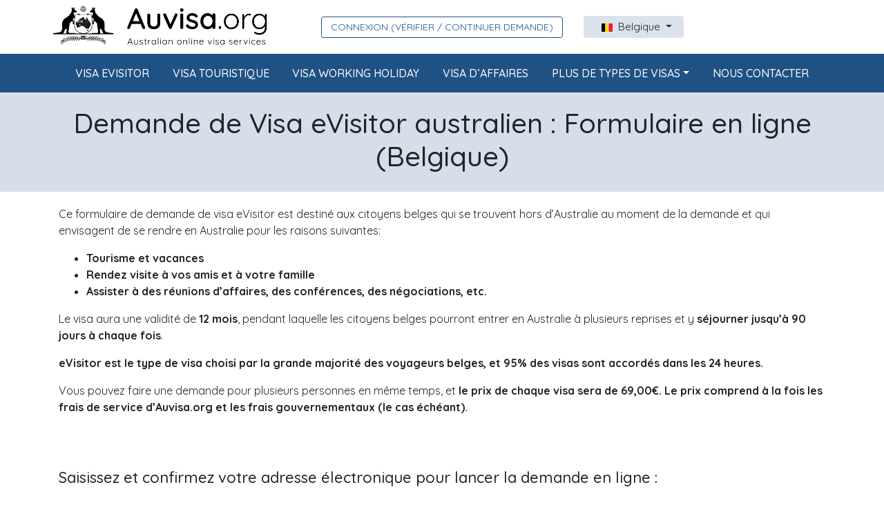

--- FILE ---
content_type: text/html; charset=UTF-8
request_url: https://auvisa.org/befr/visa/
body_size: 56036
content:
<!DOCTYPE html>
<html lang="fr-BE">
<head>
	<meta charset="UTF-8">
	<meta name="viewport" content="width=device-width, initial-scale=1, shrink-to-fit=no">
	<link rel="profile" href="https://gmpg.org/xfn/11">
    <title>Demande de Visa eVisitor pour l&#039;Australie: Formulaire (Belgique)</title>
	<meta name='robots' content='index, follow, max-image-preview:large, max-snippet:-1, max-video-preview:-1' />

<!-- Google Tag Manager for WordPress by gtm4wp.com -->
<script data-cfasync="false" data-pagespeed-no-defer>
	var gtm4wp_datalayer_name = "dataLayer";
	var dataLayer = dataLayer || [];
	const gtm4wp_use_sku_instead = 1;
	const gtm4wp_currency = 'EUR';
	const gtm4wp_product_per_impression = 10;
	const gtm4wp_clear_ecommerce = false;
</script>
<!-- End Google Tag Manager for WordPress by gtm4wp.com -->
	<!-- This site is optimized with the Yoast SEO plugin v18.8 - https://yoast.com/wordpress/plugins/seo/ -->
	<meta name="description" content="Demandez un visa eVisitor pour l&#039;Australie de la Belgique via ce formulaire simplifié: approbation du visa sous 24 heures." />
	<link rel="canonical" href="https://auvisa.org/befr/visa/" />
	<meta property="og:locale" content="fr_FR" />
	<meta property="og:type" content="article" />
	<meta property="og:title" content="Demande de Visa eVisitor pour l&#039;Australie: Formulaire (Belgique)" />
	<meta property="og:description" content="Demandez un visa eVisitor pour l&#039;Australie de la Belgique via ce formulaire simplifié: approbation du visa sous 24 heures." />
	<meta property="og:url" content="https://auvisa.org/befr/visa/" />
	<meta property="og:site_name" content="Auvisa.org" />
	<meta property="article:modified_time" content="2023-08-24T09:43:14+00:00" />
	<meta name="twitter:card" content="summary_large_image" />
	<meta name="twitter:label1" content="Est. reading time" />
	<meta name="twitter:data1" content="1 minute" />
	<script type="application/ld+json" class="yoast-schema-graph">{"@context":"https://schema.org","@graph":[{"@type":"WebSite","@id":"https://auvisa.org/befr/#website","url":"https://auvisa.org/befr/","name":"Auvisa.org","description":"","inLanguage":"fr-BE"},{"@type":"WebPage","@id":"https://auvisa.org/befr/visa/#webpage","url":"https://auvisa.org/befr/visa/","name":"Demande de Visa eVisitor pour l'Australie: Formulaire (Belgique)","isPartOf":{"@id":"https://auvisa.org/befr/#website"},"datePublished":"2020-02-17T17:50:48+00:00","dateModified":"2023-08-24T09:43:14+00:00","description":"Demandez un visa eVisitor pour l'Australie de la Belgique via ce formulaire simplifié: approbation du visa sous 24 heures.","breadcrumb":{"@id":"https://auvisa.org/befr/visa/#breadcrumb"},"inLanguage":"fr-BE","potentialAction":[{"@type":"ReadAction","target":["https://auvisa.org/befr/visa/"]}]},{"@type":"BreadcrumbList","@id":"https://auvisa.org/befr/visa/#breadcrumb","itemListElement":[{"@type":"ListItem","position":1,"name":"Home","item":"https://auvisa.org/befr/"},{"@type":"ListItem","position":2,"name":"Demande de Visa eVisitor australien : Formulaire en ligne (Belgique)"}]}]}</script>
	<!-- / Yoast SEO plugin. -->


<link rel='dns-prefetch' href='//s.w.org' />
<link rel="alternate" type="application/rss+xml" title="Auvisa.org &raquo; Flux" href="https://auvisa.org/befr/feed/" />
<link rel="alternate" type="application/rss+xml" title="Auvisa.org &raquo; Flux des commentaires" href="https://auvisa.org/befr/comments/feed/" />
<script type="text/javascript">
window._wpemojiSettings = {"baseUrl":"https:\/\/s.w.org\/images\/core\/emoji\/13.1.0\/72x72\/","ext":".png","svgUrl":"https:\/\/s.w.org\/images\/core\/emoji\/13.1.0\/svg\/","svgExt":".svg","source":{"concatemoji":"https:\/\/auvisa.org\/befr\/wp-includes\/js\/wp-emoji-release.min.js?ver=5.9"}};
/*! This file is auto-generated */
!function(e,a,t){var n,r,o,i=a.createElement("canvas"),p=i.getContext&&i.getContext("2d");function s(e,t){var a=String.fromCharCode;p.clearRect(0,0,i.width,i.height),p.fillText(a.apply(this,e),0,0);e=i.toDataURL();return p.clearRect(0,0,i.width,i.height),p.fillText(a.apply(this,t),0,0),e===i.toDataURL()}function c(e){var t=a.createElement("script");t.src=e,t.defer=t.type="text/javascript",a.getElementsByTagName("head")[0].appendChild(t)}for(o=Array("flag","emoji"),t.supports={everything:!0,everythingExceptFlag:!0},r=0;r<o.length;r++)t.supports[o[r]]=function(e){if(!p||!p.fillText)return!1;switch(p.textBaseline="top",p.font="600 32px Arial",e){case"flag":return s([127987,65039,8205,9895,65039],[127987,65039,8203,9895,65039])?!1:!s([55356,56826,55356,56819],[55356,56826,8203,55356,56819])&&!s([55356,57332,56128,56423,56128,56418,56128,56421,56128,56430,56128,56423,56128,56447],[55356,57332,8203,56128,56423,8203,56128,56418,8203,56128,56421,8203,56128,56430,8203,56128,56423,8203,56128,56447]);case"emoji":return!s([10084,65039,8205,55357,56613],[10084,65039,8203,55357,56613])}return!1}(o[r]),t.supports.everything=t.supports.everything&&t.supports[o[r]],"flag"!==o[r]&&(t.supports.everythingExceptFlag=t.supports.everythingExceptFlag&&t.supports[o[r]]);t.supports.everythingExceptFlag=t.supports.everythingExceptFlag&&!t.supports.flag,t.DOMReady=!1,t.readyCallback=function(){t.DOMReady=!0},t.supports.everything||(n=function(){t.readyCallback()},a.addEventListener?(a.addEventListener("DOMContentLoaded",n,!1),e.addEventListener("load",n,!1)):(e.attachEvent("onload",n),a.attachEvent("onreadystatechange",function(){"complete"===a.readyState&&t.readyCallback()})),(n=t.source||{}).concatemoji?c(n.concatemoji):n.wpemoji&&n.twemoji&&(c(n.twemoji),c(n.wpemoji)))}(window,document,window._wpemojiSettings);
</script>
<style type="text/css">
img.wp-smiley,
img.emoji {
	display: inline !important;
	border: none !important;
	box-shadow: none !important;
	height: 1em !important;
	width: 1em !important;
	margin: 0 0.07em !important;
	vertical-align: -0.1em !important;
	background: none !important;
	padding: 0 !important;
}
</style>
	<link rel='stylesheet' id='wp-block-library-css'  href='https://auvisa.org/befr/wp-includes/css/dist/block-library/style.min.css?ver=5.9' type='text/css' media='all' />
<link rel='stylesheet' id='gutenberg-faq-block-style-css'  href='https://auvisa.org/befr/wp-content/plugins/faq-block-for-gutenberg/includes/../assets/css/style.css?ver=5.9' type='text/css' media='all' />
<link rel='stylesheet' id='wc-blocks-vendors-style-css'  href='https://auvisa.org/befr/wp-content/plugins/woocommerce/packages/woocommerce-blocks/build/wc-blocks-vendors-style.css?ver=6.5.2' type='text/css' media='all' />
<link rel='stylesheet' id='wc-blocks-style-css'  href='https://auvisa.org/befr/wp-content/plugins/woocommerce/packages/woocommerce-blocks/build/wc-blocks-style.css?ver=6.5.2' type='text/css' media='all' />
<link rel='stylesheet' id='wp-components-css'  href='https://auvisa.org/befr/wp-includes/css/dist/components/style.min.css?ver=5.9' type='text/css' media='all' />
<link rel='stylesheet' id='wp-block-editor-css'  href='https://auvisa.org/befr/wp-includes/css/dist/block-editor/style.min.css?ver=5.9' type='text/css' media='all' />
<link rel='stylesheet' id='wp-nux-css'  href='https://auvisa.org/befr/wp-includes/css/dist/nux/style.min.css?ver=5.9' type='text/css' media='all' />
<link rel='stylesheet' id='wp-reusable-blocks-css'  href='https://auvisa.org/befr/wp-includes/css/dist/reusable-blocks/style.min.css?ver=5.9' type='text/css' media='all' />
<link rel='stylesheet' id='wp-editor-css'  href='https://auvisa.org/befr/wp-includes/css/dist/editor/style.min.css?ver=5.9' type='text/css' media='all' />
<link rel='stylesheet' id='we_blocks-style-css-css'  href='https://auvisa.org/befr/wp-content/plugins/we-blocks/dist/blocks.style.build.css?ver=5.9' type='text/css' media='all' />
<link rel='stylesheet' id='we_blocks-slick-style-css'  href='https://auvisa.org/befr/wp-content/plugins/we-blocks/assets/css/slick.min.css?ver=5.9' type='text/css' media='all' />
<link rel='stylesheet' id='wp-bootstrap-blocks-styles-css'  href='https://auvisa.org/befr/wp-content/plugins/wp-bootstrap-blocks/build/style-index.css?ver=4.1.0' type='text/css' media='all' />
<style id='global-styles-inline-css' type='text/css'>
body{--wp--preset--color--black: #000000;--wp--preset--color--cyan-bluish-gray: #abb8c3;--wp--preset--color--white: #ffffff;--wp--preset--color--pale-pink: #f78da7;--wp--preset--color--vivid-red: #cf2e2e;--wp--preset--color--luminous-vivid-orange: #ff6900;--wp--preset--color--luminous-vivid-amber: #fcb900;--wp--preset--color--light-green-cyan: #7bdcb5;--wp--preset--color--vivid-green-cyan: #00d084;--wp--preset--color--pale-cyan-blue: #8ed1fc;--wp--preset--color--vivid-cyan-blue: #0693e3;--wp--preset--color--vivid-purple: #9b51e0;--wp--preset--gradient--vivid-cyan-blue-to-vivid-purple: linear-gradient(135deg,rgba(6,147,227,1) 0%,rgb(155,81,224) 100%);--wp--preset--gradient--light-green-cyan-to-vivid-green-cyan: linear-gradient(135deg,rgb(122,220,180) 0%,rgb(0,208,130) 100%);--wp--preset--gradient--luminous-vivid-amber-to-luminous-vivid-orange: linear-gradient(135deg,rgba(252,185,0,1) 0%,rgba(255,105,0,1) 100%);--wp--preset--gradient--luminous-vivid-orange-to-vivid-red: linear-gradient(135deg,rgba(255,105,0,1) 0%,rgb(207,46,46) 100%);--wp--preset--gradient--very-light-gray-to-cyan-bluish-gray: linear-gradient(135deg,rgb(238,238,238) 0%,rgb(169,184,195) 100%);--wp--preset--gradient--cool-to-warm-spectrum: linear-gradient(135deg,rgb(74,234,220) 0%,rgb(151,120,209) 20%,rgb(207,42,186) 40%,rgb(238,44,130) 60%,rgb(251,105,98) 80%,rgb(254,248,76) 100%);--wp--preset--gradient--blush-light-purple: linear-gradient(135deg,rgb(255,206,236) 0%,rgb(152,150,240) 100%);--wp--preset--gradient--blush-bordeaux: linear-gradient(135deg,rgb(254,205,165) 0%,rgb(254,45,45) 50%,rgb(107,0,62) 100%);--wp--preset--gradient--luminous-dusk: linear-gradient(135deg,rgb(255,203,112) 0%,rgb(199,81,192) 50%,rgb(65,88,208) 100%);--wp--preset--gradient--pale-ocean: linear-gradient(135deg,rgb(255,245,203) 0%,rgb(182,227,212) 50%,rgb(51,167,181) 100%);--wp--preset--gradient--electric-grass: linear-gradient(135deg,rgb(202,248,128) 0%,rgb(113,206,126) 100%);--wp--preset--gradient--midnight: linear-gradient(135deg,rgb(2,3,129) 0%,rgb(40,116,252) 100%);--wp--preset--duotone--dark-grayscale: url('#wp-duotone-dark-grayscale');--wp--preset--duotone--grayscale: url('#wp-duotone-grayscale');--wp--preset--duotone--purple-yellow: url('#wp-duotone-purple-yellow');--wp--preset--duotone--blue-red: url('#wp-duotone-blue-red');--wp--preset--duotone--midnight: url('#wp-duotone-midnight');--wp--preset--duotone--magenta-yellow: url('#wp-duotone-magenta-yellow');--wp--preset--duotone--purple-green: url('#wp-duotone-purple-green');--wp--preset--duotone--blue-orange: url('#wp-duotone-blue-orange');--wp--preset--font-size--small: 13px;--wp--preset--font-size--medium: 20px;--wp--preset--font-size--large: 36px;--wp--preset--font-size--x-large: 42px;}.has-black-color{color: var(--wp--preset--color--black) !important;}.has-cyan-bluish-gray-color{color: var(--wp--preset--color--cyan-bluish-gray) !important;}.has-white-color{color: var(--wp--preset--color--white) !important;}.has-pale-pink-color{color: var(--wp--preset--color--pale-pink) !important;}.has-vivid-red-color{color: var(--wp--preset--color--vivid-red) !important;}.has-luminous-vivid-orange-color{color: var(--wp--preset--color--luminous-vivid-orange) !important;}.has-luminous-vivid-amber-color{color: var(--wp--preset--color--luminous-vivid-amber) !important;}.has-light-green-cyan-color{color: var(--wp--preset--color--light-green-cyan) !important;}.has-vivid-green-cyan-color{color: var(--wp--preset--color--vivid-green-cyan) !important;}.has-pale-cyan-blue-color{color: var(--wp--preset--color--pale-cyan-blue) !important;}.has-vivid-cyan-blue-color{color: var(--wp--preset--color--vivid-cyan-blue) !important;}.has-vivid-purple-color{color: var(--wp--preset--color--vivid-purple) !important;}.has-black-background-color{background-color: var(--wp--preset--color--black) !important;}.has-cyan-bluish-gray-background-color{background-color: var(--wp--preset--color--cyan-bluish-gray) !important;}.has-white-background-color{background-color: var(--wp--preset--color--white) !important;}.has-pale-pink-background-color{background-color: var(--wp--preset--color--pale-pink) !important;}.has-vivid-red-background-color{background-color: var(--wp--preset--color--vivid-red) !important;}.has-luminous-vivid-orange-background-color{background-color: var(--wp--preset--color--luminous-vivid-orange) !important;}.has-luminous-vivid-amber-background-color{background-color: var(--wp--preset--color--luminous-vivid-amber) !important;}.has-light-green-cyan-background-color{background-color: var(--wp--preset--color--light-green-cyan) !important;}.has-vivid-green-cyan-background-color{background-color: var(--wp--preset--color--vivid-green-cyan) !important;}.has-pale-cyan-blue-background-color{background-color: var(--wp--preset--color--pale-cyan-blue) !important;}.has-vivid-cyan-blue-background-color{background-color: var(--wp--preset--color--vivid-cyan-blue) !important;}.has-vivid-purple-background-color{background-color: var(--wp--preset--color--vivid-purple) !important;}.has-black-border-color{border-color: var(--wp--preset--color--black) !important;}.has-cyan-bluish-gray-border-color{border-color: var(--wp--preset--color--cyan-bluish-gray) !important;}.has-white-border-color{border-color: var(--wp--preset--color--white) !important;}.has-pale-pink-border-color{border-color: var(--wp--preset--color--pale-pink) !important;}.has-vivid-red-border-color{border-color: var(--wp--preset--color--vivid-red) !important;}.has-luminous-vivid-orange-border-color{border-color: var(--wp--preset--color--luminous-vivid-orange) !important;}.has-luminous-vivid-amber-border-color{border-color: var(--wp--preset--color--luminous-vivid-amber) !important;}.has-light-green-cyan-border-color{border-color: var(--wp--preset--color--light-green-cyan) !important;}.has-vivid-green-cyan-border-color{border-color: var(--wp--preset--color--vivid-green-cyan) !important;}.has-pale-cyan-blue-border-color{border-color: var(--wp--preset--color--pale-cyan-blue) !important;}.has-vivid-cyan-blue-border-color{border-color: var(--wp--preset--color--vivid-cyan-blue) !important;}.has-vivid-purple-border-color{border-color: var(--wp--preset--color--vivid-purple) !important;}.has-vivid-cyan-blue-to-vivid-purple-gradient-background{background: var(--wp--preset--gradient--vivid-cyan-blue-to-vivid-purple) !important;}.has-light-green-cyan-to-vivid-green-cyan-gradient-background{background: var(--wp--preset--gradient--light-green-cyan-to-vivid-green-cyan) !important;}.has-luminous-vivid-amber-to-luminous-vivid-orange-gradient-background{background: var(--wp--preset--gradient--luminous-vivid-amber-to-luminous-vivid-orange) !important;}.has-luminous-vivid-orange-to-vivid-red-gradient-background{background: var(--wp--preset--gradient--luminous-vivid-orange-to-vivid-red) !important;}.has-very-light-gray-to-cyan-bluish-gray-gradient-background{background: var(--wp--preset--gradient--very-light-gray-to-cyan-bluish-gray) !important;}.has-cool-to-warm-spectrum-gradient-background{background: var(--wp--preset--gradient--cool-to-warm-spectrum) !important;}.has-blush-light-purple-gradient-background{background: var(--wp--preset--gradient--blush-light-purple) !important;}.has-blush-bordeaux-gradient-background{background: var(--wp--preset--gradient--blush-bordeaux) !important;}.has-luminous-dusk-gradient-background{background: var(--wp--preset--gradient--luminous-dusk) !important;}.has-pale-ocean-gradient-background{background: var(--wp--preset--gradient--pale-ocean) !important;}.has-electric-grass-gradient-background{background: var(--wp--preset--gradient--electric-grass) !important;}.has-midnight-gradient-background{background: var(--wp--preset--gradient--midnight) !important;}.has-small-font-size{font-size: var(--wp--preset--font-size--small) !important;}.has-medium-font-size{font-size: var(--wp--preset--font-size--medium) !important;}.has-large-font-size{font-size: var(--wp--preset--font-size--large) !important;}.has-x-large-font-size{font-size: var(--wp--preset--font-size--x-large) !important;}
</style>
<link rel='stylesheet' id='contact-form-7-css'  href='https://auvisa.org/befr/wp-content/plugins/contact-form-7/includes/css/styles.css?ver=5.5.6' type='text/css' media='all' />
<link rel='stylesheet' id='perf_application_visa-css'  href='https://auvisa.org/befr/wp-content/plugins/perf-application-visa/public/css/perf_application_visa-public.css?ver=2.10.26' type='text/css' media='all' />
<link rel='stylesheet' id='dashicons-css'  href='https://auvisa.org/befr/wp-includes/css/dashicons.min.css?ver=5.9' type='text/css' media='all' />
<link rel='stylesheet' id='woocommerce-layout-css'  href='https://auvisa.org/befr/wp-content/plugins/woocommerce/assets/css/woocommerce-layout.css?ver=6.1.1' type='text/css' media='all' />
<link rel='stylesheet' id='woocommerce-smallscreen-css'  href='https://auvisa.org/befr/wp-content/plugins/woocommerce/assets/css/woocommerce-smallscreen.css?ver=6.1.1' type='text/css' media='only screen and (max-width: 768px)' />
<link rel='stylesheet' id='woocommerce-general-css'  href='https://auvisa.org/befr/wp-content/plugins/woocommerce/assets/css/woocommerce.css?ver=6.1.1' type='text/css' media='all' />
<style id='woocommerce-inline-inline-css' type='text/css'>
.woocommerce form .form-row .required { visibility: visible; }
</style>
<link rel='stylesheet' id='fdsvisa-css-css'  href='https://auvisa.org/befr/wp-content/themes/perf-visa-v2/dist/assets/css/child-theme.min.css?ver=1.0.20240123' type='text/css' media='all' />
<link rel='stylesheet' id='fdsvisa-icon-css-css'  href='https://auvisa.org/befr/wp-content/themes/perf-visa-v2/dist/assets/css/ns_icon.css?ver=1.0.20240123' type='text/css' media='all' />
<link rel='stylesheet' id='acf-global-css'  href='https://auvisa.org/befr/wp-content/plugins/advanced-custom-fields-pro/assets/css/acf-global.css?ver=5.9.6' type='text/css' media='all' />
<link rel='stylesheet' id='acf-input-css'  href='https://auvisa.org/befr/wp-content/plugins/advanced-custom-fields-pro/assets/css/acf-input.css?ver=5.9.6' type='text/css' media='all' />
<link rel='stylesheet' id='acf-pro-input-css'  href='https://auvisa.org/befr/wp-content/plugins/advanced-custom-fields-pro/pro/assets/css/acf-pro-input.css?ver=5.9.6' type='text/css' media='all' />
<link rel='stylesheet' id='ACF-FIELD-PRIVATE-FILE-css'  href='https://auvisa.org/befr/wp-content/plugins/perf-application-visa/includes/acf/acf-field.css?ver=1712133553' type='text/css' media='all' />
<link rel='stylesheet' id='select2-css'  href='https://auvisa.org/befr/wp-content/plugins/woocommerce/assets/css/select2.css?ver=6.1.1' type='text/css' media='all' />
<link rel='stylesheet' id='acf-datepicker-css'  href='https://auvisa.org/befr/wp-content/plugins/advanced-custom-fields-pro/assets/inc/datepicker/jquery-ui.min.css?ver=1.11.4' type='text/css' media='all' />
<link rel='stylesheet' id='acf-timepicker-css'  href='https://auvisa.org/befr/wp-content/plugins/advanced-custom-fields-pro/assets/inc/timepicker/jquery-ui-timepicker-addon.min.css?ver=1.6.1' type='text/css' media='all' />
<link rel='stylesheet' id='wp-color-picker-css'  href='https://auvisa.org/befr/wp-admin/css/color-picker.min.css?ver=5.9' type='text/css' media='all' />
<link rel='stylesheet' id='perf-visa-form-css'  href='https://auvisa.org/befr/wp-content/themes/perf-visa-v2/assets/css/visa-form.css?ver=20250924-01' type='text/css' media='all' />
<script type='text/javascript' id='jquery-core-js-extra'>
/* <![CDATA[ */
var perf_visa = {"ajax_autosave":"autosave_form","logout_url":"","i18n":{"email_empty":"Svp entrez votre adresse \u00e9lectronique","email_mismatch":"Les deux adresses \u00e9lectroniques ne correspondent pas. S'il vous pla\u00eet assurez-vous qu'ils sont les m\u00eames.","email_undo":"Undo edit","email_edit":"Modifier l'adresse e-mail","email_logout":"(Cliquez pour d\u00e9connecter et modifier l'adresse e-mail)","email_not_valid":"A valid email address is required","form":{"trackcode":"Svp entrez votre tracking code","email":"Svp \u00e9crivez votre m\u00e9l.","pwd":"Svp inscrivez votre mot de passe.","max_size":"Current file exceeds the maximum allowed size","max_files":"You can upload maximum 2 files"},"sex":"Sex","country_of_residence":"Pays de residence","country_of_birth":"Pays de naissance","country_of_passport":"Pays du passeport","country":"Pays","relationship_status":"Statut relation","employment_status":"Statut d'emploi","reason_for_change":"Raison pour changer","please_select_qualification":"Veuillez s\u00e9lectionner la qualification","please_select_language_ability":"Veuillez s\u00e9lectionner la capacit\u00e9 de la langue","reason":"Raison","role":"R\u00f4le","industry":"Industrie","qualification":"Qualification","regional_employment_type":"Type d'emploi r\u00e9gional","state_or_territory":"\u00c9tat \/ territoire australien (ou en dehors de l'Australie)","sea_crew_job":"R\u00f4le au sein de l'\u00e9quipage","remove_traveller":"\u00cates-vous s\u00fbre que vous voulez annuler cette application?","remove":"Retirer"}};
/* ]]> */
</script>
<script type='text/javascript' src='https://auvisa.org/befr/wp-includes/js/jquery/jquery.min.js?ver=3.6.0' id='jquery-core-js'></script>
<script type='text/javascript' src='https://auvisa.org/befr/wp-includes/js/jquery/jquery-migrate.min.js?ver=3.3.2' id='jquery-migrate-js'></script>
<script type='text/javascript' id='jquery-js-before'>
/* <![CDATA[ */
//Visa Form variables
var $=jQuery.noConflict();
var appurl='';
var baseurl='https://auvisa.org/befr/';
var ajaxurl='https://auvisa.org/befr/wp-admin/admin-ajax.php';
var saveurl={"redir":"https:\/\/auvisa.org\/befr\/visa-save\/"};
/* ]]> */
</script>
<script type='text/javascript' src='https://auvisa.org/befr/wp-content/plugins/we-blocks/assets/js/slick.min.js?ver=5.9' id='we_blocks-slick-script-js'></script>
<script type='text/javascript' src='https://auvisa.org/befr/wp-includes/js/dist/vendor/lodash.min.js?ver=4.17.19' id='lodash-js'></script>
<script type='text/javascript' id='lodash-js-after'>
window.lodash = _.noConflict();
</script>
<script type='text/javascript' src='https://auvisa.org/befr/wp-includes/js/dist/vendor/regenerator-runtime.min.js?ver=0.13.9' id='regenerator-runtime-js'></script>
<script type='text/javascript' src='https://auvisa.org/befr/wp-includes/js/dist/vendor/wp-polyfill.min.js?ver=3.15.0' id='wp-polyfill-js'></script>
<script type='text/javascript' src='https://auvisa.org/befr/wp-includes/js/dist/autop.min.js?ver=e5e1c1378bcb34e073986566ac756500' id='wp-autop-js'></script>
<script type='text/javascript' src='https://auvisa.org/befr/wp-includes/js/dist/blob.min.js?ver=4eca38a62df5f0145a5f1a78858581e7' id='wp-blob-js'></script>
<script type='text/javascript' src='https://auvisa.org/befr/wp-includes/js/dist/block-serialization-default-parser.min.js?ver=2fc6dec19af6d4c5e5fec8f6fdc1a10b' id='wp-block-serialization-default-parser-js'></script>
<script type='text/javascript' src='https://auvisa.org/befr/wp-includes/js/dist/vendor/react.min.js?ver=17.0.1' id='react-js'></script>
<script type='text/javascript' src='https://auvisa.org/befr/wp-includes/js/dist/hooks.min.js?ver=1e58c8c5a32b2e97491080c5b10dc71c' id='wp-hooks-js'></script>
<script type='text/javascript' src='https://auvisa.org/befr/wp-includes/js/dist/deprecated.min.js?ver=8778985ac0dfb16f24f8ef86d0718f43' id='wp-deprecated-js'></script>
<script type='text/javascript' src='https://auvisa.org/befr/wp-includes/js/dist/dom.min.js?ver=ba466ff86449b948bf89b1d25c2ad20e' id='wp-dom-js'></script>
<script type='text/javascript' src='https://auvisa.org/befr/wp-includes/js/dist/vendor/react-dom.min.js?ver=17.0.1' id='react-dom-js'></script>
<script type='text/javascript' src='https://auvisa.org/befr/wp-includes/js/dist/escape-html.min.js?ver=ce66e0f9acf6802317399656243ffbc4' id='wp-escape-html-js'></script>
<script type='text/javascript' src='https://auvisa.org/befr/wp-includes/js/dist/element.min.js?ver=fb9def72b4f6427aa79ce1c534a205cc' id='wp-element-js'></script>
<script type='text/javascript' src='https://auvisa.org/befr/wp-includes/js/dist/is-shallow-equal.min.js?ver=77450ab7b4e5185ab453093061332216' id='wp-is-shallow-equal-js'></script>
<script type='text/javascript' src='https://auvisa.org/befr/wp-includes/js/dist/i18n.min.js?ver=30fcecb428a0e8383d3776bcdd3a7834' id='wp-i18n-js'></script>
<script type='text/javascript' id='wp-i18n-js-after'>
wp.i18n.setLocaleData( { 'text direction\u0004ltr': [ 'ltr' ] } );
</script>
<script type='text/javascript' id='wp-keycodes-js-translations'>
( function( domain, translations ) {
	var localeData = translations.locale_data[ domain ] || translations.locale_data.messages;
	localeData[""].domain = domain;
	wp.i18n.setLocaleData( localeData, domain );
} )( "default", {"translation-revision-date":"2021-02-22 13:54:46+0000","generator":"GlotPress\/3.0.0-alpha.2","domain":"messages","locale_data":{"messages":{"":{"domain":"messages","plural-forms":"nplurals=2; plural=n > 1;","lang":"fr_BE"},"Backtick":["Retour arri\u00e8re"],"Period":["P\u00e9riode"],"Comma":["Virgule"]}},"comment":{"reference":"wp-includes\/js\/dist\/keycodes.js"}} );
</script>
<script type='text/javascript' src='https://auvisa.org/befr/wp-includes/js/dist/keycodes.min.js?ver=9fd5d44710365c520fb15d397154271b' id='wp-keycodes-js'></script>
<script type='text/javascript' src='https://auvisa.org/befr/wp-includes/js/dist/priority-queue.min.js?ver=8800e995455b762f0853c3b3abee6781' id='wp-priority-queue-js'></script>
<script type='text/javascript' src='https://auvisa.org/befr/wp-includes/js/dist/compose.min.js?ver=058697a4c5024045c81954f411ff6dba' id='wp-compose-js'></script>
<script type='text/javascript' src='https://auvisa.org/befr/wp-includes/js/dist/redux-routine.min.js?ver=6c3ab278bc9641b6f62731e018a4449e' id='wp-redux-routine-js'></script>
<script type='text/javascript' src='https://auvisa.org/befr/wp-includes/js/dist/data.min.js?ver=c5f9378263e5eea9d870764c8fc1dd1b' id='wp-data-js'></script>
<script type='text/javascript' id='wp-data-js-after'>
( function() {
	var userId = 0;
	var storageKey = "WP_DATA_USER_" + userId;
	wp.data
		.use( wp.data.plugins.persistence, { storageKey: storageKey } );
	wp.data.plugins.persistence.__unstableMigrate( { storageKey: storageKey } );
} )();
</script>
<script type='text/javascript' src='https://auvisa.org/befr/wp-includes/js/dist/html-entities.min.js?ver=544a76db37139ce991197ce1c0e8a601' id='wp-html-entities-js'></script>
<script type='text/javascript' src='https://auvisa.org/befr/wp-includes/js/dist/shortcode.min.js?ver=7e026aec9ee5f844fe239b66b54b8865' id='wp-shortcode-js'></script>
<script type='text/javascript' id='wp-blocks-js-translations'>
( function( domain, translations ) {
	var localeData = translations.locale_data[ domain ] || translations.locale_data.messages;
	localeData[""].domain = domain;
	wp.i18n.setLocaleData( localeData, domain );
} )( "default", {"translation-revision-date":"2022-12-09 15:21+0000","generator":"Loco https:\/\/localise.biz\/","source":"wp-includes\/js\/dist\/blocks.min.js","domain":"default","locale_data":{"default":{"":{"domain":"default","lang":"fr_BE","plural-forms":"nplurals=2; plural=n > 1;"},"Embeds":["Contenus embarqu\u00e9s"],"Text":["Texte"],"Widgets":["Widgets"],"Media":["M\u00e9dias"]}}} );
</script>
<script type='text/javascript' src='https://auvisa.org/befr/wp-includes/js/dist/blocks.min.js?ver=28d5b8f8805a22435cbdc51927067812' id='wp-blocks-js'></script>
<script type='text/javascript' src='https://auvisa.org/befr/wp-content/plugins/we-blocks/assets/js/we-posts-slider.js?ver=1' id='post-slider-block-slide-js'></script>
<script type='text/javascript' src='https://auvisa.org/befr/wp-includes/js/jquery/ui/core.min.js?ver=1.13.0' id='jquery-ui-core-js'></script>
<script type='text/javascript' src='https://auvisa.org/befr/wp-includes/js/jquery/ui/mouse.min.js?ver=1.13.0' id='jquery-ui-mouse-js'></script>
<script type='text/javascript' src='https://auvisa.org/befr/wp-includes/js/jquery/ui/sortable.min.js?ver=1.13.0' id='jquery-ui-sortable-js'></script>
<script type='text/javascript' src='https://auvisa.org/befr/wp-includes/js/jquery/ui/resizable.min.js?ver=1.13.0' id='jquery-ui-resizable-js'></script>
<script type='text/javascript' id='acf-js-extra'>
/* <![CDATA[ */
var acfL10n = {"Are you sure?":"Confirmez-vous\u00a0?","Yes":"Oui","No":"Non","Remove":"Retirer","Cancel":"Annuler","The changes you made will be lost if you navigate away from this page":"Les modifications que vous avez effectu\u00e9es seront perdues si vous quittez cette page","Validation successful":"validation r\u00e9ussie","Validation failed":"\u00c9chec de la validation","1 field requires attention":"Un champ n\u00e9cessite votre attention","%d fields require attention":"%d champs n\u00e9cessitent votre attention","Edit field group":"Modifier le groupe de champs","Select File":"S\u00e9lectionner un fichier","Edit File":"Modifier le fichier","Update File":"Mettre \u00e0 jour le fichier","Select Image":"S\u00e9lectionner une image","Edit Image":"Modifier l\u2019image","Update Image":"Mettre \u00e0 jour l\u2019image","All images":"Toutes les images","Maximum values reached ( {max} values )":"Valeurs maximum atteintes ({max} valeurs)","Loading":"Chargement","No matches found":"Aucune correspondance trouv\u00e9e","Sorry, this browser does not support geolocation":"D\u00e9sol\u00e9, ce navigateur ne prend pas en charge la g\u00e9olocalisation","Minimum rows reached ({min} rows)":"Nombre minimal d\u2019\u00e9l\u00e9ments atteint ({min} \u00e9l\u00e9ments)","Maximum rows reached ({max} rows)":"Nombre maximal d\u2019\u00e9l\u00e9ments atteint ({max} \u00e9l\u00e9ments)","layout":"disposition","layouts":"dispositions","This field requires at least {min} {label} {identifier}":"Ce champ requiert au moins {min} {label} {identifier}","This field has a limit of {max} {label} {identifier}":"Ce champ a une limite de {max} {label} {identifier}","{available} {label} {identifier} available (max {max})":"{available} {label} {identifier} disponible (max {max})","Flexible Content requires at least 1 layout":"Le contenu flexible n\u00e9cessite au moins une disposition","Add Image to Gallery":"Ajouter l\u2019image \u00e0 la galerie","Maximum selection reached":"Nombre de s\u00e9lections maximales atteint","Select.verb":"S\u00e9lectionner","Edit.verb":"Modifier","Update.verb":"Mettre \u00e0 jour","Uploaded to this post":"T\u00e9l\u00e9vers\u00e9 sur cette publication","Expand Details":"D\u00e9plier les d\u00e9tails","Collapse Details":"Replier les d\u00e9tails","Restricted":"Limit\u00e9"};
/* ]]> */
</script>
<script type='text/javascript' src='https://auvisa.org/befr/wp-content/plugins/advanced-custom-fields-pro/assets/js/acf.min.js?ver=5.9.6' id='acf-js'></script>
<script type='text/javascript' src='https://auvisa.org/befr/wp-content/plugins/advanced-custom-fields-pro/assets/js/acf-input.min.js?ver=5.9.6' id='acf-input-js'></script>
<script type='text/javascript' src='https://auvisa.org/befr/wp-content/plugins/advanced-custom-fields-pro/pro/assets/js/acf-pro-input.min.js?ver=5.9.6' id='acf-pro-input-js'></script>
<script type='text/javascript' src='https://auvisa.org/befr/wp-content/plugins/perf-application-visa/includes/acf/acf-field-private-file.js?ver=1712133553' id='ACF-FIELD-PRIVATE-FILE-js'></script>
<script type='text/javascript' src='https://auvisa.org/befr/wp-includes/js/jquery/ui/datepicker.min.js?ver=1.13.0' id='jquery-ui-datepicker-js'></script>
<script type='text/javascript' id='jquery-ui-datepicker-js-after'>
jQuery(function(jQuery){jQuery.datepicker.setDefaults({"closeText":"Fermer","currentText":"Aujourd\u2019hui","monthNames":["janvier","f\u00e9vrier","mars","avril","mai","juin","juillet","ao\u00fbt","septembre","octobre","novembre","d\u00e9cembre"],"monthNamesShort":["Jan","F\u00e9v","Mar","Avr","Mai","Juin","Juil","Ao\u00fbt","Sep","Oct","Nov","D\u00e9c"],"nextText":"Suivant","prevText":"Pr\u00e9c\u00e9dent","dayNames":["dimanche","lundi","mardi","mercredi","jeudi","vendredi","samedi"],"dayNamesShort":["dim","lun","mar","mer","jeu","ven","sam"],"dayNamesMin":["D","L","M","M","J","V","S"],"dateFormat":"MM d, yy","firstDay":1,"isRTL":false});});
</script>
<script type='text/javascript' src='https://auvisa.org/befr/wp-content/plugins/advanced-custom-fields-pro/assets/inc/timepicker/jquery-ui-timepicker-addon.min.js?ver=1.6.1' id='acf-timepicker-js'></script>
<link rel="https://api.w.org/" href="https://auvisa.org/befr/wp-json/" /><link rel="alternate" type="application/json" href="https://auvisa.org/befr/wp-json/wp/v2/pages/2096" /><link rel="EditURI" type="application/rsd+xml" title="RSD" href="https://auvisa.org/befr/xmlrpc.php?rsd" />
<link rel="wlwmanifest" type="application/wlwmanifest+xml" href="https://auvisa.org/befr/wp-includes/wlwmanifest.xml" /> 
<meta name="generator" content="WordPress 5.9" />
<meta name="generator" content="WooCommerce 6.1.1" />
<link rel='shortlink' href='https://auvisa.org/befr/?p=2096' />
<link rel="alternate" type="application/json+oembed" href="https://auvisa.org/befr/wp-json/oembed/1.0/embed?url=https%3A%2F%2Fauvisa.org%2Fbefr%2Fvisa%2F" />
<link rel="alternate" type="text/xml+oembed" href="https://auvisa.org/befr/wp-json/oembed/1.0/embed?url=https%3A%2F%2Fauvisa.org%2Fbefr%2Fvisa%2F&#038;format=xml" />
<link rel="alternate" hreflang="it-IT" href="https://auvisa.org/it/visa/"><link rel="alternate" hreflang="en-GB" href="https://auvisa.org/uk/visa/"><link rel="alternate" hreflang="en-US" href="https://auvisa.org/us/visa-eta/"><link rel="alternate" hreflang="da-DK" href="https://auvisa.org/dk/visa/"><link rel="alternate" hreflang="fi-FI" href="https://auvisa.org/fi/visa/"><link rel="alternate" hreflang="fr-FR" href="https://auvisa.org/fr/visa/"><link rel="alternate" hreflang="nl-BE" href="https://auvisa.org/benl/visa/"><link rel="alternate" hreflang="nl-NL" href="https://auvisa.org/nl/visa/"><link rel="alternate" hreflang="no-NO" href="https://auvisa.org/no/visa/"><link rel="alternate" hreflang="es-ES" href="https://auvisa.org/es/visa/"><link rel="alternate" hreflang="sv-SE" href="https://auvisa.org/se/visa/"><link rel="alternate" hreflang="et-EE" href="https://auvisa.org/ee/visa/"><link rel="alternate" hreflang="pt-PT" href="https://auvisa.org/pt/visa/"><link rel="alternate" hreflang="de-DE" href="https://auvisa.org/de/visa/"><link rel="alternate" hreflang="fr-BE" href="https://auvisa.org/befr/visa/">
<!-- Google Tag Manager for WordPress by gtm4wp.com -->
<!-- GTM Container placement set to automatic -->
<script data-cfasync="false" data-pagespeed-no-defer type="text/javascript">
	var dataLayer_content = {"pagePostType":"page","pagePostType2":"single-page","pagePostAuthor":"performize","customerTotalOrders":0,"customerTotalOrderValue":0,"customerFirstName":"","customerLastName":"","customerBillingFirstName":"","customerBillingLastName":"","customerBillingCompany":"","customerBillingAddress1":"","customerBillingAddress2":"","customerBillingCity":"","customerBillingState":"","customerBillingPostcode":"","customerBillingCountry":"","customerBillingEmail":"","customerBillingEmailHash":"","customerBillingPhone":"","customerShippingFirstName":"","customerShippingLastName":"","customerShippingCompany":"","customerShippingAddress1":"","customerShippingAddress2":"","customerShippingCity":"","customerShippingState":"","customerShippingPostcode":"","customerShippingCountry":"","cartContent":{"totals":{"applied_coupons":[],"discount_total":0,"subtotal":0,"total":0},"items":[]}};
	dataLayer.push( dataLayer_content );
</script>
<script data-cfasync="false">
(function(w,d,s,l,i){w[l]=w[l]||[];w[l].push({'gtm.start':
new Date().getTime(),event:'gtm.js'});var f=d.getElementsByTagName(s)[0],
j=d.createElement(s),dl=l!='dataLayer'?'&l='+l:'';j.async=true;j.src=
'//www.googletagmanager.com/gtm.js?id='+i+dl;f.parentNode.insertBefore(j,f);
})(window,document,'script','dataLayer','GTM-PJXQXJ5R');
</script>
<!-- End Google Tag Manager for WordPress by gtm4wp.com --><meta name="mobile-web-app-capable" content="yes">
<meta name="apple-mobile-web-app-capable" content="yes">
<meta name="apple-mobile-web-app-title" content="Auvisa.org - ">
	<noscript><style>.woocommerce-product-gallery{ opacity: 1 !important; }</style></noscript>
	    <!-- Google Analytics -->
    <script>
        (function (i,s,o,g,r,a,m) {          i['GoogleAnalyticsObject'] = r;i[r] = i[r] || function () {    (i[r].q = i[r].q || []).push(arguments)}, i[r].l = 1 * new Date();a = s.createElement(o), m = s.getElementsByTagName(o)[0];a.async = 1;a.src = g;m.parentNode.insertBefore(a, m)
        })(window, document, 'script', '//www.google-analytics.com/analytics.js', 'ga');
        ga('create', "UA-27876366-1", "auvisa.org");
                ga('send', 'pageview');
    </script>
    <!-- End Google Analytics -->
         <!-- Google tag (gtag.js) -->
    <script>
        window.dataLayer = window.dataLayer || [];
        function gtag(){dataLayer.push(arguments);}
        gtag('js', new Date());
    
                    gtag('config', 'G-C32GVGXFSW');
            

            </script>
    <!-- TrustBox script -->
    <script type="text/javascript" src="//widget.trustpilot.com/bootstrap/v5/tp.widget.bootstrap.min.js" async></script>
    <!-- End TrustBox script -->
    <!-- Google Tag Manager -->
    <script>(function(w,d,s,l,i){w[l]=w[l]||[];w[l].push({'gtm.start':
    new Date().getTime(),event:'gtm.js'});var f=d.getElementsByTagName(s)[0],
    j=d.createElement(s),dl=l!='dataLayer'?'&l='+l:'';j.async=true;j.src=
    'https://www.googletagmanager.com/gtm.js?id='+i+dl;f.parentNode.insertBefore(j,f);
    })(window,document,'script','dataLayer','GTM-W3B6RHCK');</script>
    <!-- End Google Tag Manager -->
        <script type="text/javascript">
        var addtion_nation='';
    </script>
</head>

<body class="page-template page-template-templates page-template-tpl_acf_form page-template-templatestpl_acf_form-php page page-id-2096 wp-embed-responsive theme-understrap woocommerce-no-js">

<!-- GTM Container placement set to automatic -->
<!-- Google Tag Manager (noscript) -->
				<noscript><iframe src="https://www.googletagmanager.com/ns.html?id=GTM-PJXQXJ5R" height="0" width="0" style="display:none;visibility:hidden" aria-hidden="true"></iframe></noscript>
<!-- End Google Tag Manager (noscript) --><!-- Google Tag Manager (noscript) -->
<noscript><iframe src="https://www.googletagmanager.com/ns.html?id=GTM-W3B6RHCK"
height="0" width="0" style="display:none;visibility:hidden"></iframe></noscript>
<!-- End Google Tag Manager (noscript) -->

<div class="site" id="page">

	<!-- ******************* The Navbar Area ******************* -->
	<div id="wrapper-navbar" itemscope itemtype="http://schema.org/WebSite">
		<a class="skip-link sr-only sr-only-focusable" href="#content">Skip to content</a>
		<div class="container">
			<div class="row d-flex align-items-center">
				<div class="col-8 col-md-4 site-logo d-flex align-items-top">
					<a href="https://auvisa.org/befr/">
												<img src="https://auvisa.org/befr/wp-content/themes/perf-visa-v2/assets/images/logo-auvisa.png" alt="Auvisa">
					</a>
				</div>
				<div class="col-4 d-block d-sm-block d-md-none text-right">
					<button class="navbar-toggler " type="button" data-toggle="collapse" data-target=".collapse" aria-controls="navbarNavDropdown" aria-expanded="false" aria-label="Toggle navigation">
						<span class="navbar-toggler-icon"></span>
					</button>
				</div>
                <div class="col-12 col-md-4 text-right d-md-flex flex-column justify-content-center d-none">
					
                                        						
                    	<a class="btn btn-empty btn-sm btn-block-xs text-uppercase" href="https://auvisa.org/befr/my-account/">CONNEXION (Vérifier / Continuer Demande)</a>
                                                        </div>
                				<div class="col-8 col-md-2 d-none d-md-flex flex-column justify-content-center language_dropdown">
					    <div class="dropdown row">
      <div class="col">

      <button class="btn btn-secondary dropdown-toggle" type="button" id="dropdownMenu1" data-toggle="dropdown" aria-haspopup="true" aria-expanded="false">
        <span class="dropdown-flag flag-icon-be""></span>
          Belgique      </button>
    <div class="dropdown-menu" aria-labelledby="dropdownMenu1"><a class= dropdown-item href='https://auvisa.org/befr/visa/' ><span class="dropdown-flag flag-icon-be"></span>Belgique</a>
<a class= dropdown-item href='https://auvisa.org/benl/visa/' ><span class="dropdown-flag flag-icon-be"></span>België</a>
<a class= dropdown-item href='https://auvisa.org/dk/visa/' ><span class="dropdown-flag flag-icon-dk"></span>Danmark</a>
<a class= dropdown-item href='https://auvisa.org/de/visa/' ><span class="dropdown-flag flag-icon-de"></span>Deutschland</a>
<a class= dropdown-item href='https://auvisa.org/ee/visa/' ><span class="dropdown-flag flag-icon-ee"></span>Eesti</a>
<a class= dropdown-item href='https://auvisa.org/es/visa/' ><span class="dropdown-flag flag-icon-es"></span>España</a>
<a class= dropdown-item href='https://auvisa.org/fr/visa/' ><span class="dropdown-flag flag-icon-fr"></span>France</a>
<a class= dropdown-item href='https://auvisa.org/it/visa/' ><span class="dropdown-flag flag-icon-it"></span>Italia</a>
<a class= dropdown-item href='https://auvisa.org/nl/visa/' ><span class="dropdown-flag flag-icon-nl"></span>Nederland</a>
<a class= dropdown-item href='https://auvisa.org/no/visa/' ><span class="dropdown-flag flag-icon-no"></span>Norge</a>
<a class= dropdown-item href='https://auvisa.org/pt/visa/' ><span class="dropdown-flag flag-icon-pt"></span>Portugal</a>
<a class= dropdown-item href='https://auvisa.org/fi/visa/' ><span class="dropdown-flag flag-icon-fi"></span>Suomi</a>
<a class= dropdown-item href='https://auvisa.org/se/visa/' ><span class="dropdown-flag flag-icon-se"></span>Sverige</a>
<a class= dropdown-item href='https://auvisa.org/uk/visa/' ><span class="dropdown-flag flag-icon-gb"></span>United Kingdom</a>
<a class= dropdown-item href='https://auvisa.org/us/visa-eta/' ><span class="dropdown-flag flag-icon-us"></span>United States</a></div></div></div>
				</div>
			</div>

			</div><!-- .container -->
			<div class="container-fluid bg-primary bg-primary">
				<div class="container">
					<nav class="navbar navbar-expand-md ">
					<!-- The WordPress Menu goes here -->
					<div id="navbarNavDropdown" class="collapse navbar-collapse"><ul id="main-menu" class="navbar-nav flex-1 justify-content-between"><li itemscope="itemscope" itemtype="https://www.schema.org/SiteNavigationElement" id="menu-item-2658" class="menu-item menu-item-type-post_type menu-item-object-page menu-item-2658 nav-item"><a title="Visa eVisitor" href="https://auvisa.org/befr/evisitor-visa-pour-laustralie-belges/" class="nav-link">Visa eVisitor</a></li>
<li itemscope="itemscope" itemtype="https://www.schema.org/SiteNavigationElement" id="menu-item-2659" class="menu-item menu-item-type-post_type menu-item-object-page menu-item-2659 nav-item"><a title="Visa touristique" href="https://auvisa.org/befr/visa-de-touriste-en-australie-belges/" class="nav-link">Visa touristique</a></li>
<li itemscope="itemscope" itemtype="https://www.schema.org/SiteNavigationElement" id="menu-item-2660" class="menu-item menu-item-type-post_type menu-item-object-page menu-item-2660 nav-item"><a title="Visa Working Holiday" href="https://auvisa.org/befr/visa-vacances-travail-en-australie-vvt/" class="nav-link">Visa Working Holiday</a></li>
<li itemscope="itemscope" itemtype="https://www.schema.org/SiteNavigationElement" id="menu-item-2661" class="menu-item menu-item-type-post_type menu-item-object-page menu-item-2661 nav-item"><a title="Visa d&#039;Affaires" href="https://auvisa.org/befr/visa-affaires-australie-belgique/" class="nav-link">Visa d&#8217;Affaires</a></li>
<li itemscope="itemscope" itemtype="https://www.schema.org/SiteNavigationElement" id="menu-item-2662" class="menu-item menu-item-type-custom menu-item-object-custom menu-item-has-children dropdown menu-item-2662 nav-item"><a title="Plus de types de visas" href="#" data-toggle="dropdown" aria-haspopup="true" aria-expanded="false" class="dropdown-toggle nav-link" id="menu-item-dropdown-2662">Plus de types de visas</a>
<ul class="dropdown-menu" aria-labelledby="menu-item-dropdown-2662" role="menu">
	<li itemscope="itemscope" itemtype="https://www.schema.org/SiteNavigationElement" id="menu-item-2663" class="menu-item menu-item-type-post_type menu-item-object-page menu-item-2663 nav-item"><a title="Visa d&#039;Étudiant" href="https://auvisa.org/befr/visa-etudiant-pour-laustralie-befr/" class="dropdown-item">Visa d&#8217;Étudiant</a></li>
	<li itemscope="itemscope" itemtype="https://www.schema.org/SiteNavigationElement" id="menu-item-2664" class="menu-item menu-item-type-post_type menu-item-object-page menu-item-2664 nav-item"><a title="Visa de Long Séjour" href="https://auvisa.org/befr/visa-de-long-sejour-en-australie-befr/" class="dropdown-item">Visa de Long Séjour</a></li>
	<li itemscope="itemscope" itemtype="https://www.schema.org/SiteNavigationElement" id="menu-item-2665" class="menu-item menu-item-type-post_type menu-item-object-page menu-item-2665 nav-item"><a title="Maritime Crew Visa (MCV)" href="https://auvisa.org/befr/visa-equipage-maritime-maritime-crew-visa/" class="dropdown-item">Maritime Crew Visa (MCV)</a></li>
	<li itemscope="itemscope" itemtype="https://www.schema.org/SiteNavigationElement" id="menu-item-2666" class="menu-item menu-item-type-post_type menu-item-object-page menu-item-2666 nav-item"><a title="Deuxième Visa Working Holiday" href="https://auvisa.org/befr/deuxieme-visa-vacances-travail-australien-belgique/" class="dropdown-item">Deuxième Visa Working Holiday</a></li>
	<li itemscope="itemscope" itemtype="https://www.schema.org/SiteNavigationElement" id="menu-item-2667" class="menu-item menu-item-type-post_type menu-item-object-page menu-item-2667 nav-item"><a title="Visa de Travail Temporaire" href="https://auvisa.org/befr/visa-de-travail-temporaire-australien-belgique/" class="dropdown-item">Visa de Travail Temporaire</a></li>
</ul>
</li>
<li itemscope="itemscope" itemtype="https://www.schema.org/SiteNavigationElement" id="menu-item-2669" class="menu-item menu-item-type-post_type menu-item-object-page menu-item-2669 nav-item"><a title="Nous Contacter" href="https://auvisa.org/befr/contact-us/" class="nav-link">Nous Contacter</a></li>
</ul></div>					<div class="col d-md-none mobile-extra-menu collapse" > 
                       
						<a href="https://auvisa.org/befr/my-account/" class="btn btn-mobile-login btn-sm btn-block-xs text-uppercase">CONNEXION (Vérifier / Continuer Demande)</a>
						    <div class="dropdown row">
      <div class="col">

      <button class="btn btn-secondary dropdown-toggle" type="button" id="dropdownMenu2" data-toggle="dropdown" aria-haspopup="true" aria-expanded="false">
        <span class="dropdown-flag flag-icon-be""></span>
          Belgique      </button>
    <div class="dropdown-menu" aria-labelledby="dropdownMenu2"><a class= dropdown-item href='https://auvisa.org/befr/visa/' ><span class="dropdown-flag flag-icon-be"></span>Belgique</a>
<a class= dropdown-item href='https://auvisa.org/benl/visa/' ><span class="dropdown-flag flag-icon-be"></span>België</a>
<a class= dropdown-item href='https://auvisa.org/dk/visa/' ><span class="dropdown-flag flag-icon-dk"></span>Danmark</a>
<a class= dropdown-item href='https://auvisa.org/de/visa/' ><span class="dropdown-flag flag-icon-de"></span>Deutschland</a>
<a class= dropdown-item href='https://auvisa.org/ee/visa/' ><span class="dropdown-flag flag-icon-ee"></span>Eesti</a>
<a class= dropdown-item href='https://auvisa.org/es/visa/' ><span class="dropdown-flag flag-icon-es"></span>España</a>
<a class= dropdown-item href='https://auvisa.org/fr/visa/' ><span class="dropdown-flag flag-icon-fr"></span>France</a>
<a class= dropdown-item href='https://auvisa.org/it/visa/' ><span class="dropdown-flag flag-icon-it"></span>Italia</a>
<a class= dropdown-item href='https://auvisa.org/nl/visa/' ><span class="dropdown-flag flag-icon-nl"></span>Nederland</a>
<a class= dropdown-item href='https://auvisa.org/no/visa/' ><span class="dropdown-flag flag-icon-no"></span>Norge</a>
<a class= dropdown-item href='https://auvisa.org/pt/visa/' ><span class="dropdown-flag flag-icon-pt"></span>Portugal</a>
<a class= dropdown-item href='https://auvisa.org/fi/visa/' ><span class="dropdown-flag flag-icon-fi"></span>Suomi</a>
<a class= dropdown-item href='https://auvisa.org/se/visa/' ><span class="dropdown-flag flag-icon-se"></span>Sverige</a>
<a class= dropdown-item href='https://auvisa.org/uk/visa/' ><span class="dropdown-flag flag-icon-gb"></span>United Kingdom</a>
<a class= dropdown-item href='https://auvisa.org/us/visa-eta/' ><span class="dropdown-flag flag-icon-us"></span>United States</a></div></div></div> 					</div>

          </nav><!-- .site-navigation -->
				</div>
			</div>
	</div><!-- #wrapper-navbar end -->


	<div class="top-bar container-fluid">
		<div class="container">
					<h1>Demande de Visa eVisitor australien : Formulaire en ligne (Belgique)</h1>
							</div>
	</div>



    <script type="text/javascript">
        visa_url = "https://auvisa.org/befr/visa-student/";
        text_personal_detail = 'Détails personnels';
        text_traveller = 'Traveller';
        text_remove_form='Êtes-vous sûre que vous voulez annuler cette application?';
        text_reset_form='Voulez-vous refaire une application?';
        text_form_saved='Votre fiche est enregistrée, le tracking code est ';
        text_form_error = 'Il y a une erreur dans votre application, svp révisez et corrigez.';
        text_get_saved = "you have ever submit a form track code 'TRACKCODE', do you want to load it automatic?";
        text_add_confirm = "Voulez-vous ajouter une autre application?";
        /*       type = 'student';
     /*
               var addtion_country = ['IRAQ', 'IRAN', 'AFGHANISTAN'];
               var passport_reg = {};
       //        //        passport_reg['//'] = '//';
//        */
        text_add_confirm = "Voulez-vous ajouter une autre application?";
    </script>

<div class="container">
<div class="row">
        <div class="col-12 post-2096 page type-page status-publish hentry" id="post-2096">
        
<div style="height:20px" aria-hidden="true" class="wp-block-spacer"></div>



<div class="wp-container-69714cffd5482 wp-block-group"><div class="wp-block-group__inner-container">
<div class="wp-container-69714cffd50cd wp-block-group"><div class="wp-block-group__inner-container">
<p>Ce formulaire de demande de visa eVisitor est destiné aux citoyens belges qui se trouvent hors d&#8217;Australie au moment de la demande et qui envisagent de se rendre en Australie pour les raisons suivantes:</p>

<ul><li><strong>Tourisme et vacances</strong></li><li><strong>Rendez visite à vos amis et à votre famille</strong></li><li><strong>Assister à des réunions d&#8217;affaires, des conférences, des négociations, etc.</strong></li></ul>

<p>Le visa aura une validité de <strong>12 mois</strong>, pendant laquelle les citoyens belges pourront entrer en Australie à plusieurs reprises et y <strong>séjourner jusqu&#8217;à 90 jours à chaque fois</strong>. </p>


<p><b>eVisitor est le type de visa choisi par la grande majorité des voyageurs belges, et 95% des visas sont accordés dans les 24 heures.</b></p>



<p>Vous pouvez faire une demande pour plusieurs personnes en même temps, et <b>le prix de chaque visa sera de <span class="woocommerce-Price-amount amount"><bdi>69,00<span class="woocommerce-Price-currencySymbol">&euro;</span></bdi></span>. Le prix comprend à la fois les frais de service d&#8217;Auvisa.org et les frais gouvernementaux (le cas échéant).</b></p>
</div></div>
</div></div>



<div style="height:61px" aria-hidden="true" class="wp-block-spacer"></div>



<h3>Saisissez et confirmez votre adresse électronique pour lancer la demande en ligne :</h3>



<p></p>
    </div>
</div>
<div class="row">
    <div class="col-12">
        
        

    </div><!-- .entry-content -->
    </div>
    <div class="row col-12">

        <div class="col-lg-9 col-12" style="padding: 0px;">


            <div class="form-container">
                		<form id="tourist" class="acf-form" action="" method="post">
			<div id="acf-form-data" class="acf-hidden">
		<input type="hidden" id="_acf_screen" name="_acf_screen" value="acf_form"/><input type="hidden" id="_acf_post_id" name="_acf_post_id" value="2096"/><input type="hidden" id="_acf_validation" name="_acf_validation" value="1"/><input type="hidden" id="_acf_form" name="_acf_form" value="[base64]"/><input type="hidden" id="_acf_nonce" name="_acf_nonce" value="0ad0fa0aff"/><input type="hidden" id="_acf_changed" name="_acf_changed" value="0"/>	</div>
				<div class="acf-fields acf-form-fields -top">
								<div class="acf-field acf-field-text acf-field-6482dac45c544 hide perf-field perf-field-super_code" data-name="super_code" data-type="text" data-key="field_6482dac45c544">
<div class="acf-label">
<label for="acf-field_6482dac45c544">super code</label></div>
<div class="acf-input">
<div class="acf-input-wrap"><input type="text" id="acf-field_6482dac45c544" name="acf[field_6482dac45c544]"/></div></div>
</div>
<div class="acf-field acf-field-email acf-field-605b03f458313 is-required w-50 perf-field perf-field-email perf-field perf-field-email perf-field perf-field-email" data-name="email" data-type="email" data-key="field_605b03f458313" data-required="1">
<div class="acf-label">
<label for="acf-field_605b03f458313">Adresse électronique: <span class="acf-required">*</span></label></div>
<div class="acf-input">
<div class="acf-input-wrap"><input type="email" id="acf-field_605b03f458313" name="acf[field_605b03f458313]" required="required"/></div></div>
</div>
<div class="acf-field acf-field-email acf-field-605b040058314 w-50 perf-field perf-field-conferma_email perf-field perf-field-conferma_email perf-field perf-field-conferma_email" data-name="conferma_email" data-type="email" data-key="field_605b040058314">
<div class="acf-label">
<label for="acf-field_605b040058314">Confirmer mél:</label></div>
<div class="acf-input">
<div class="acf-input-wrap"><input type="email" id="acf-field_605b040058314" name="acf[field_605b040058314]"/></div></div>
</div>
<div class="acf-field acf-field-repeater acf-field-6332e628ac578 perf-field perf-field-personal_details" data-name="personal_details" data-type="repeater" data-key="field_6332e628ac578">
<div class="acf-label">
<label for="acf-field_6332e628ac578">Dettagli Personali</label></div>
<div class="acf-input">
<div class="acf-repeater -empty -block" data-min="1" data-max="0">
	<input type="hidden" name="acf[field_6332e628ac578]" value=""/><table class="acf-table">
	
		
	<tbody>
					<tr class="acf-row" data-id="row-0">
				
									<td class="acf-row-handle order" title="Faites glisser pour réorganiser">
												<span>1</span>
					</td>
								
				<td class="acf-fields">				
				<div class="acf-field acf-field-message acf-field-633d65ecf37d8 perf-field perf-field- perf-field perf-field- perf-field perf-field-" data-type="message" data-key="field_633d65ecf37d8">
<div class="acf-label">
<label for="acf-field_6332e628ac578-row-0-field_6332e7b48164b_field_633d65ecf37d8">Détails personnels</label></div>
<div class="acf-input">
</div>
</div>
					
				<div class="acf-field acf-field-text acf-field-633d65ecf37dc is-required nome w-50 perf-field perf-field-given_names perf-field perf-field-given_names" data-name="given_names" data-type="text" data-key="field_633d65ecf37dc" data-required="1">
<div class="acf-label">
<label for="acf-field_6332e628ac578-row-0-field_6332e7b48164b_field_633d65ecf37dc">Prénom <span class="acf-required">*</span></label></div>
<div class="acf-input">
<div class="acf-input-wrap"><input type="text" id="acf-field_6332e628ac578-row-0-field_6332e7b48164b_field_633d65ecf37dc" name="acf[field_6332e628ac578][row-0][field_6332e7b48164b_field_633d65ecf37dc]" required="required"/></div></div>
</div>
					
				<div class="acf-field acf-field-text acf-field-633d65ecf37e1 is-required cognome w-50 perf-field perf-field-family_name perf-field perf-field-family_name perf-field perf-field-family_name" data-name="family_name" data-type="text" data-key="field_633d65ecf37e1" data-required="1">
<div class="acf-label">
<label for="acf-field_6332e628ac578-row-0-field_6332e7b48164b_field_633d65ecf37e1">Surnom/Nom de famille <span class="acf-required">*</span></label></div>
<div class="acf-input">
<div class="acf-input-wrap"><input type="text" id="acf-field_6332e628ac578-row-0-field_6332e7b48164b_field_633d65ecf37e1" name="acf[field_6332e628ac578][row-0][field_6332e7b48164b_field_633d65ecf37e1]" required="required"/></div></div>
</div>
					
				<div class="acf-field acf-field-select acf-field-633d65ecf37e5 is-required w-50 perf-field perf-field-sex perf-field perf-field-sex perf-field perf-field-sex" data-name="sex" data-type="select" data-key="field_633d65ecf37e5" data-required="1">
<div class="acf-label">
<label for="acf-field_6332e628ac578-row-0-field_6332e7b48164b_field_633d65ecf37e5">Sex <span class="acf-required">*</span></label></div>
<div class="acf-input">
<select id="acf-field_6332e628ac578-row-0-field_6332e7b48164b_field_633d65ecf37e5" class="" name="acf[field_6332e628ac578][row-0][field_6332e7b48164b_field_633d65ecf37e5]" data-ui="0" data-ajax="0" data-multiple="0" data-placeholder="Sélectionner" data-allow_null="1"><option value="" selected="selected" data-i="0">- Sélectionner -</option><option value="0">Male/Homme</option><option value="1">Femelle/Femme</option></select></div>
</div>
					
				<div class="acf-field acf-field-date-picker acf-field-633d65ecf37ec is-required w-50 perf-field perf-field-date_of_birth perf-field perf-field-date_of_birth perf-field perf-field-date_of_birth" data-name="date_of_birth" data-type="date_picker" data-key="field_633d65ecf37ec" data-required="1">
<div class="acf-label">
<label for="acf-field_6332e628ac578-row-0-field_6332e7b48164b_field_633d65ecf37ec">Date de naissance <span class="acf-required">*</span></label></div>
<div class="acf-input">
		<div class="acf-date-picker acf-input-wrap" data-date_format="dd/mm/yy" data-first_day="1">
			<input type="hidden" id="acf-field_6332e628ac578-row-0-field_6332e7b48164b_field_633d65ecf37ec" name="acf[field_6332e628ac578][row-0][field_6332e7b48164b_field_633d65ecf37ec]" value=""/>			<input type="text" class="input" value=""/>		</div>
		</div>
</div>
					
				<div class="acf-field acf-field-select acf-field-641643c50f50c is-required perf-field perf-field-country_of_birth perf-field perf-field-country_of_birth perf-field perf-field-country_of_birth" data-name="country_of_birth" data-type="select" data-key="field_641643c50f50c" data-required="1">
<div class="acf-label">
<label for="acf-field_6332e628ac578-row-0-field_6332e7b48164b_field_641643c50f50c">Pays <span class="acf-required">*</span></label></div>
<div class="acf-input">
<select id="acf-field_6332e628ac578-row-0-field_6332e7b48164b_field_641643c50f50c" class="" name="acf[field_6332e628ac578][row-0][field_6332e7b48164b_field_641643c50f50c]" data-ui="0" data-ajax="0" data-multiple="0" data-placeholder="Sélectionner" data-allow_null="1"><option value="" selected="selected" data-i="0">- Sélectionner -</option><option value="0">AFGHANISTAN</option><option value="1">ALBANIA</option><option value="2">ALGERIA</option><option value="3">AMERICAN SAMOA</option><option value="4">ANDORRA</option><option value="5">ANGOLA</option><option value="6">ANGUILLA</option><option value="8">ANTIGUA AND BARBUDA</option><option value="9">ARGENTINA</option><option value="10">ARMENIA</option><option value="11">ARUBA</option><option value="12">AUSTRALIA</option><option value="13">AUSTRIA</option><option value="14">AZERBAIJAN</option><option value="15">BAHAMAS</option><option value="16">BAHRAIN</option><option value="17">BANGLADESH</option><option value="18">BARBADOS</option><option value="19">BELARUS</option><option value="20">BELGIUM</option><option value="21">BELIZE</option><option value="22">BENIN</option><option value="23">BERMUDA</option><option value="24">BHUTAN</option><option value="25">BOLIVIA</option><option value="254">BONAIRE, SINT EUSTATIUS AND SABA</option><option value="26">BOSNIA AND HERZEGOVINA</option><option value="27">BOTSWANA</option><option value="28">BOUVET ISLAND</option><option value="29">BRAZIL</option><option value="255">BRIT DEPEND TERR CIT</option><option value="30">BRITISH INDIAN OCEAN TERRITORY</option><option value="256">BRITISH WEST INDIES</option><option value="31">BRUNEI</option><option value="32">BULGARIA</option><option value="33">BURKINA FASO</option><option value="35">BURUNDI</option><option value="257">CABO VERDE</option><option value="37">CAMBODIA</option><option value="38">CAMEROON</option><option value="39">CANADA</option><option value="40">CAPE VERDE</option><option value="41">CAYMAN ISLANDS</option><option value="42">CENTRAL AFRICAN REPUBLIC</option><option value="43">CHAD</option><option value="258">CHANNEL ISLANDS</option><option value="44">CHILE</option><option value="45">CHINA</option><option value="46">CHRISTMAS ISLAND</option><option value="47">COCOS (KEELING) ISLANDS</option><option value="48">COLOMBIA</option><option value="49">COMOROS</option><option value="50">CONGO</option><option value="51">CONGO, DEMOCRATIC REPUBLIC OF THE</option><option value="52">COOK ISLANDS</option><option value="53">COSTA RICA</option><option value="54">COTE D&#039;IVOIRE</option><option value="55">CROATIA (LOCAL NAME: HRVATSKA)</option><option value="56">CUBA</option><option value="259">CURACAO</option><option value="57">CYPRUS</option><option value="58">CZECH REPUBLIC</option><option value="260">CZECHIA (CZECH REP)</option><option value="59">CZECHOSLOVAKIA</option><option value="60">DENMARK</option><option value="61">DJIBOUTI</option><option value="62">DOMINICA</option><option value="63">DOMINICAN REPUBLIC</option><option value="64">EAST TIMOR</option><option value="65">ECUADOR</option><option value="66">EGYPT</option><option value="67">EL SALVADOR</option><option value="261">ENGLAND</option><option value="68">EQUATORIAL GUINEA</option><option value="69">ERITREA</option><option value="70">ESTONIA</option><option value="262">ESWATINI</option><option value="71">ETHIOPIA</option><option value="72">FALKLAND ISLANDS (MALVINAS)</option><option value="73">FAROE ISLANDS</option><option value="74">FIJI</option><option value="75">FINLAND</option><option value="76">FRANCE</option><option value="78">FRENCH GUIANA</option><option value="79">FRENCH POLYNESIA</option><option value="81">GABON</option><option value="82">GAMBIA</option><option value="83">GEORGIA</option><option value="263">GEORGIA/SANDWICH ISL</option><option value="84">GERMANY</option><option value="85">GERMANY (DEMOCRATIC REPUBLIC OF)</option><option value="86">GHANA</option><option value="87">GIBRALTAR</option><option value="88">GREECE</option><option value="89">GREENLAND</option><option value="90">GRENADA</option><option value="91">GUADELOUPE</option><option value="92">GUAM</option><option value="93">GUATEMALA</option><option value="264">GUERNSEY</option><option value="94">GUINEA</option><option value="95">GUINEA-BISSAU</option><option value="96">GUYANA</option><option value="97">HAITI</option><option value="98">HEARD AND MCDONALD ISLANDS</option><option value="99">HONDURAS</option><option value="100">HONG KONG</option><option value="101">HUNGARY</option><option value="102">ICELAND</option><option value="103">INDIA</option><option value="104">INDONESIA</option><option value="105">IRAN (ISLAMIC REPUBLIC OF)</option><option value="106">IRAQ</option><option value="107">IRELAND</option><option value="265">ISLE OF MAN</option><option value="108">ISRAEL</option><option value="109">ITALY</option><option value="110">JAMAICA</option><option value="111">JAPAN</option><option value="266">JERSEY</option><option value="112">JORDAN</option><option value="113">KAZAKHSTAN</option><option value="114">KENYA</option><option value="115">KIRIBATI</option><option value="267">KOREA (SO STATED)</option><option value="116">KOREA, DEMOCRATIC PEOPLES REPUBLIC OF</option><option value="268">KOSOVO</option><option value="118">KUWAIT</option><option value="119">KYRGYZSTAN</option><option value="120">LAO PEOPLE&#039;S DEMOCRATIC REPUBLIC</option><option value="121">LATVIA</option><option value="122">LEBANON</option><option value="123">LESOTHO</option><option value="124">LIBERIA</option><option value="269">LIBYA</option><option value="125">LIBYAN ARAB JAMAHIRIYA</option><option value="126">LIECHTENSTEIN</option><option value="127">LITHUANIA</option><option value="128">LUXEMBOURG</option><option value="129">MACAU</option><option value="130">MACEDONIA, FORMER YUGOSLAV REPUBLIC OF</option><option value="131">MADAGASCAR</option><option value="132">MALAWI</option><option value="133">MALAYSIA</option><option value="134">MALDIVES</option><option value="135">MALI</option><option value="136">MALTA</option><option value="137">MARSHALL ISLANDS</option><option value="138">MARTINIQUE</option><option value="139">MAURITANIA</option><option value="140">MAURITIUS</option><option value="141">MAYOTTE</option><option value="142">MEXICO</option><option value="143">MICRONESIA, FEDERATED STATES OF</option><option value="144">MOLDOVA, REPUBLIC OF</option><option value="145">MONACO</option><option value="146">MONGOLIA</option><option value="147">MONTENEGRO</option><option value="148">MONTSERRAT</option><option value="149">MOROCCO</option><option value="150">MOZAMBIQUE</option><option value="151">MYANMAR</option><option value="152">NAMIBIA</option><option value="153">NAURU</option><option value="154">NEPAL</option><option value="155">NETHERLANDS</option><option value="156">NETHERLANDS ANTILLES</option><option value="158">NEW CALEDONIA</option><option value="270">NEW GUINEA</option><option value="271">NEW HEBRIDES</option><option value="159">NEW ZEALAND</option><option value="160">NICARAGUA</option><option value="161">NIGER</option><option value="162">NIGERIA</option><option value="163">NIUE</option><option value="164">NORFOLK ISLAND</option><option value="272">NORTH MACEDONIA</option><option value="273">NORTHERN IRELAND</option><option value="165">NORTHERN MARIANA ISLANDS</option><option value="166">NORWAY</option><option value="167">OMAN</option><option value="168">PAKISTAN</option><option value="169">PALAU</option><option value="170">PALESTINE</option><option value="171">PANAMA</option><option value="172">PAPUA NEW GUINEA</option><option value="173">PARAGUAY</option><option value="174">PERU</option><option value="175">PHILIPPINES</option><option value="176">PITCAIRN</option><option value="274">PLEASANT ISLAND</option><option value="177">POLAND</option><option value="178">PORTUGAL</option><option value="179">PUERTO RICO</option><option value="180">QATAR</option><option value="181">REUNION</option><option value="182">ROMANIA</option><option value="275">ROMANIA PRE 1/2/2002</option><option value="183">RUSSIAN FEDERATION</option><option value="184">RWANDA</option><option value="276">SAINT BARTHELEMY</option><option value="185">SAINT HELENA</option><option value="277">SAINT HELENA, ASCENSION AND TRISTAN DA CUNHA</option><option value="186">SAINT KITTS AND NEVIS</option><option value="187">SAINT LUCIA</option><option value="278">SAINT MARTIN</option><option value="188">SAINT PIERRE AND MIQUELON</option><option value="189">SAINT VINCENT AND THE GRENADINES</option><option value="190">SAMOA</option><option value="191">SAN MARINO</option><option value="192">SAO TOME AND PRINCIPE</option><option value="193">SAUDI ARABIA</option><option value="279">SCOTLAND</option><option value="194">SENEGAL</option><option value="195">SERBIA</option><option value="196">SERBIA AND MONTENEGRO</option><option value="197">SEYCHELLES</option><option value="198">SIERRA LEONE</option><option value="199">SINGAPORE</option><option value="280">SINT MAARTEN (DUTCH PART)</option><option value="200">SLOVAKIA (SLOVAK REPUBLIC)</option><option value="201">SLOVENIA</option><option value="202">SOLOMON ISLANDS</option><option value="203">SOMALIA</option><option value="204">SOUTH AFRICA</option><option value="117">SOUTH KOREA</option><option value="209">SOUTH SUDAN</option><option value="206">SPAIN</option><option value="207">SRI LANKA</option><option value="208">SUDAN</option><option value="210">SURINAME</option><option value="211">SVALBARD AND JAN MAYEN ISLANDS</option><option value="212">SWAZILAND</option><option value="213">SWEDEN</option><option value="214">SWITZERLAND</option><option value="215">SYRIAN ARAB REPUBLIC</option><option value="281">TAHITI</option><option value="216">TAIWAN</option><option value="217">TAJIKISTAN</option><option value="218">TANZANIA, UNITED REPUBLIC OF</option><option value="219">THAILAND</option><option value="282">TIBET (SO STATED)</option><option value="220">TIMOR-LESTE, DEMOCRATIC REPUBLIC OF</option><option value="221">TOGO</option><option value="222">TOKELAU</option><option value="223">TONGA</option><option value="224">TRINIDAD AND TOBAGO</option><option value="225">TUNISIA</option><option value="226">TURKEY</option><option value="227">TURKMENISTAN</option><option value="228">TURKS AND CAICOS ISLANDS</option><option value="229">TUVALU</option><option value="230">UGANDA</option><option value="231">UKRAINE</option><option value="232">UNITED ARAB EMIRATES</option><option value="233">UNITED KINGDOM</option><option value="234">UNITED STATES OF AMERICA</option><option value="235">UNITED STATES MINOR OUTLYING ISLANDS</option><option value="236">URUGUAY</option><option value="237">USSR</option><option value="238">UZBEKISTAN</option><option value="239">VANUATU</option><option value="240">VATICAN CITY STATE (HOLY SEE)</option><option value="241">VENEZUELA</option><option value="242">VIETNAM</option><option value="243">VIRGIN ISLANDS (BRITISH)</option><option value="244">VIRGIN ISLANDS (U.S.)</option><option value="283">WALES</option><option value="245">WALLIS AND FUTUNA ISLANDS</option><option value="247">YEMEN</option><option value="249">YUGOSLAVIA</option><option value="250">ZAIRE</option><option value="251">ZAMBIA</option><option value="252">ZIMBABWE</option><option value="253">UNSPECIFIED NATIONALITY</option></select></div>
</div>
					
				<div class="acf-field acf-field-select acf-field-633d65ecf37f4 is-required perf-field perf-field-country_of_residence perf-field perf-field-country_of_residence perf-field perf-field-country_of_residence" data-name="country_of_residence" data-type="select" data-key="field_633d65ecf37f4" data-required="1">
<div class="acf-label">
<label for="acf-field_6332e628ac578-row-0-field_6332e7b48164b_field_633d65ecf37f4">Pays de résidence <span class="acf-required">*</span></label></div>
<div class="acf-input">
<select id="acf-field_6332e628ac578-row-0-field_6332e7b48164b_field_633d65ecf37f4" class="" name="acf[field_6332e628ac578][row-0][field_6332e7b48164b_field_633d65ecf37f4]" data-ui="0" data-ajax="0" data-multiple="0" data-placeholder="Sélectionner" data-allow_null="1"><option value="" selected="selected" data-i="0">- Sélectionner -</option><option value="0">AFGHANISTAN</option><option value="1">ALBANIA</option><option value="2">ALGERIA</option><option value="3">AMERICAN SAMOA</option><option value="4">ANDORRA</option><option value="5">ANGOLA</option><option value="6">ANGUILLA</option><option value="8">ANTIGUA AND BARBUDA</option><option value="9">ARGENTINA</option><option value="10">ARMENIA</option><option value="11">ARUBA</option><option value="12">AUSTRALIA</option><option value="13">AUSTRIA</option><option value="14">AZERBAIJAN</option><option value="15">BAHAMAS</option><option value="16">BAHRAIN</option><option value="17">BANGLADESH</option><option value="18">BARBADOS</option><option value="19">BELARUS</option><option value="20">BELGIUM</option><option value="21">BELIZE</option><option value="22">BENIN</option><option value="23">BERMUDA</option><option value="24">BHUTAN</option><option value="25">BOLIVIA</option><option value="254">BONAIRE, SINT EUSTATIUS AND SABA</option><option value="26">BOSNIA AND HERZEGOVINA</option><option value="27">BOTSWANA</option><option value="28">BOUVET ISLAND</option><option value="29">BRAZIL</option><option value="30">BRITISH INDIAN OCEAN TERRITORY</option><option value="31">BRUNEI</option><option value="32">BULGARIA</option><option value="33">BURKINA FASO</option><option value="35">BURUNDI</option><option value="257">CABO VERDE</option><option value="37">CAMBODIA</option><option value="38">CAMEROON</option><option value="39">CANADA</option><option value="41">CAYMAN ISLANDS</option><option value="42">CENTRAL AFRICAN REPUBLIC</option><option value="43">CHAD</option><option value="44">CHILE</option><option value="45">CHINA</option><option value="46">CHRISTMAS ISLAND</option><option value="47">COCOS (KEELING) ISLANDS</option><option value="48">COLOMBIA</option><option value="49">COMOROS</option><option value="50">CONGO</option><option value="51">CONGO, DEMOCRATIC REPUBLIC OF THE</option><option value="52">COOK ISLANDS</option><option value="53">COSTA RICA</option><option value="54">COTE D&#039;IVOIRE</option><option value="55">CROATIA (LOCAL NAME: HRVATSKA)</option><option value="56">CUBA</option><option value="259">CURACAO</option><option value="57">CYPRUS</option><option value="58">CZECH REPUBLIC</option><option value="260">CZECHIA (CZECH REP)</option><option value="59">CZECHOSLOVAKIA</option><option value="60">DENMARK</option><option value="61">DJIBOUTI</option><option value="62">DOMINICA</option><option value="63">DOMINICAN REPUBLIC</option><option value="65">ECUADOR</option><option value="66">EGYPT</option><option value="67">EL SALVADOR</option><option value="261">ENGLAND</option><option value="68">EQUATORIAL GUINEA</option><option value="69">ERITREA</option><option value="70">ESTONIA</option><option value="262">ESWATINI</option><option value="71">ETHIOPIA</option><option value="72">FALKLAND ISLANDS (MALVINAS)</option><option value="73">FAROE ISLANDS</option><option value="74">FIJI</option><option value="75">FINLAND</option><option value="76">FRANCE</option><option value="78">FRENCH GUIANA</option><option value="79">FRENCH POLYNESIA</option><option value="81">GABON</option><option value="82">GAMBIA</option><option value="83">GEORGIA</option><option value="263">GEORGIA/SANDWICH ISL</option><option value="84">GERMANY</option><option value="86">GHANA</option><option value="87">GIBRALTAR</option><option value="88">GREECE</option><option value="89">GREENLAND</option><option value="90">GRENADA</option><option value="91">GUADELOUPE</option><option value="92">GUAM</option><option value="93">GUATEMALA</option><option value="264">GUERNSEY</option><option value="94">GUINEA</option><option value="95">GUINEA-BISSAU</option><option value="96">GUYANA</option><option value="97">HAITI</option><option value="98">HEARD AND MCDONALD ISLANDS</option><option value="99">HONDURAS</option><option value="100">HONG KONG</option><option value="101">HUNGARY</option><option value="102">ICELAND</option><option value="103">INDIA</option><option value="104">INDONESIA</option><option value="105">IRAN (ISLAMIC REPUBLIC OF)</option><option value="106">IRAQ</option><option value="107">IRELAND</option><option value="265">ISLE OF MAN</option><option value="108">ISRAEL</option><option value="109">ITALY</option><option value="110">JAMAICA</option><option value="111">JAPAN</option><option value="266">JERSEY</option><option value="112">JORDAN</option><option value="113">KAZAKHSTAN</option><option value="114">KENYA</option><option value="115">KIRIBATI</option><option value="267">KOREA (SO STATED)</option><option value="116">KOREA, DEMOCRATIC PEOPLES REPUBLIC OF</option><option value="268">KOSOVO</option><option value="118">KUWAIT</option><option value="119">KYRGYZSTAN</option><option value="120">LAO PEOPLE&#039;S DEMOCRATIC REPUBLIC</option><option value="121">LATVIA</option><option value="122">LEBANON</option><option value="123">LESOTHO</option><option value="124">LIBERIA</option><option value="269">LIBYA</option><option value="125">LIBYAN ARAB JAMAHIRIYA</option><option value="126">LIECHTENSTEIN</option><option value="127">LITHUANIA</option><option value="128">LUXEMBOURG</option><option value="129">MACAU</option><option value="131">MADAGASCAR</option><option value="132">MALAWI</option><option value="133">MALAYSIA</option><option value="134">MALDIVES</option><option value="135">MALI</option><option value="136">MALTA</option><option value="137">MARSHALL ISLANDS</option><option value="138">MARTINIQUE</option><option value="139">MAURITANIA</option><option value="140">MAURITIUS</option><option value="141">MAYOTTE</option><option value="142">MEXICO</option><option value="143">MICRONESIA, FEDERATED STATES OF</option><option value="144">MOLDOVA, REPUBLIC OF</option><option value="145">MONACO</option><option value="146">MONGOLIA</option><option value="147">MONTENEGRO</option><option value="148">MONTSERRAT</option><option value="149">MOROCCO</option><option value="150">MOZAMBIQUE</option><option value="151">MYANMAR</option><option value="152">NAMIBIA</option><option value="153">NAURU</option><option value="154">NEPAL</option><option value="155">NETHERLANDS</option><option value="158">NEW CALEDONIA</option><option value="159">NEW ZEALAND</option><option value="160">NICARAGUA</option><option value="161">NIGER</option><option value="162">NIGERIA</option><option value="163">NIUE</option><option value="164">NORFOLK ISLAND</option><option value="272">NORTH MACEDONIA</option><option value="273">NORTHERN IRELAND</option><option value="165">NORTHERN MARIANA ISLANDS</option><option value="166">NORWAY</option><option value="167">OMAN</option><option value="168">PAKISTAN</option><option value="169">PALAU</option><option value="170">PALESTINE</option><option value="171">PANAMA</option><option value="172">PAPUA NEW GUINEA</option><option value="173">PARAGUAY</option><option value="174">PERU</option><option value="175">PHILIPPINES</option><option value="176">PITCAIRN</option><option value="177">POLAND</option><option value="178">PORTUGAL</option><option value="179">PUERTO RICO</option><option value="180">QATAR</option><option value="181">REUNION</option><option value="182">ROMANIA</option><option value="183">RUSSIAN FEDERATION</option><option value="184">RWANDA</option><option value="276">SAINT BARTHELEMY</option><option value="185">SAINT HELENA</option><option value="277">SAINT HELENA, ASCENSION AND TRISTAN DA CUNHA</option><option value="186">SAINT KITTS AND NEVIS</option><option value="187">SAINT LUCIA</option><option value="278">SAINT MARTIN</option><option value="188">SAINT PIERRE AND MIQUELON</option><option value="189">SAINT VINCENT AND THE GRENADINES</option><option value="190">SAMOA</option><option value="191">SAN MARINO</option><option value="192">SAO TOME AND PRINCIPE</option><option value="193">SAUDI ARABIA</option><option value="279">SCOTLAND</option><option value="194">SENEGAL</option><option value="195">SERBIA</option><option value="197">SEYCHELLES</option><option value="198">SIERRA LEONE</option><option value="199">SINGAPORE</option><option value="280">SINT MAARTEN (DUTCH PART)</option><option value="200">SLOVAKIA (SLOVAK REPUBLIC)</option><option value="201">SLOVENIA</option><option value="202">SOLOMON ISLANDS</option><option value="203">SOMALIA</option><option value="204">SOUTH AFRICA</option><option value="117">SOUTH KOREA</option><option value="209">SOUTH SUDAN</option><option value="206">SPAIN</option><option value="207">SRI LANKA</option><option value="208">SUDAN</option><option value="210">SURINAME</option><option value="211">SVALBARD AND JAN MAYEN ISLANDS</option><option value="213">SWEDEN</option><option value="214">SWITZERLAND</option><option value="215">SYRIAN ARAB REPUBLIC</option><option value="216">TAIWAN</option><option value="217">TAJIKISTAN</option><option value="218">TANZANIA, UNITED REPUBLIC OF</option><option value="219">THAILAND</option><option value="220">TIMOR-LESTE, DEMOCRATIC REPUBLIC OF</option><option value="221">TOGO</option><option value="222">TOKELAU</option><option value="223">TONGA</option><option value="224">TRINIDAD AND TOBAGO</option><option value="225">TUNISIA</option><option value="226">TURKEY</option><option value="227">TURKMENISTAN</option><option value="228">TURKS AND CAICOS ISLANDS</option><option value="229">TUVALU</option><option value="230">UGANDA</option><option value="231">UKRAINE</option><option value="232">UNITED ARAB EMIRATES</option><option value="233">UNITED KINGDOM</option><option value="234">UNITED STATES OF AMERICA</option><option value="235">UNITED STATES MINOR OUTLYING ISLANDS</option><option value="236">URUGUAY</option><option value="238">UZBEKISTAN</option><option value="239">VANUATU</option><option value="240">VATICAN CITY STATE (HOLY SEE)</option><option value="241">VENEZUELA</option><option value="242">VIETNAM</option><option value="243">VIRGIN ISLANDS (BRITISH)</option><option value="244">VIRGIN ISLANDS (U.S.)</option><option value="283">WALES</option><option value="245">WALLIS AND FUTUNA ISLANDS</option><option value="247">YEMEN</option><option value="248">YEMEN (DEMOCRATIC PEOPLES REPUBLIC)</option><option value="251">ZAMBIA</option><option value="252">ZIMBABWE</option><option value="253">UNSPECIFIED NATIONALITY</option></select></div>
</div>
					
				<div class="acf-field acf-field-text acf-field-633d65ecf37f7 is-required perf-field perf-field-address perf-field perf-field-address perf-field perf-field-address" data-name="address" data-type="text" data-key="field_633d65ecf37f7" data-required="1">
<div class="acf-label">
<label for="acf-field_6332e628ac578-row-0-field_6332e7b48164b_field_633d65ecf37f7">Adresse <span class="acf-required">*</span></label></div>
<div class="acf-input">
<div class="acf-input-wrap"><input type="text" id="acf-field_6332e628ac578-row-0-field_6332e7b48164b_field_633d65ecf37f7" name="acf[field_6332e628ac578][row-0][field_6332e7b48164b_field_633d65ecf37f7]" required="required"/></div></div>
</div>
					
				<div class="acf-field acf-field-text acf-field-633d65ecf37fa is-required perf-field perf-field-suburbtown perf-field perf-field-suburbtown perf-field perf-field-suburbtown" data-name="suburbtown" data-type="text" data-key="field_633d65ecf37fa" data-required="1">
<div class="acf-label">
<label for="acf-field_6332e628ac578-row-0-field_6332e7b48164b_field_633d65ecf37fa">Banlieue/ville <span class="acf-required">*</span></label></div>
<div class="acf-input">
<div class="acf-input-wrap"><input type="text" id="acf-field_6332e628ac578-row-0-field_6332e7b48164b_field_633d65ecf37fa" name="acf[field_6332e628ac578][row-0][field_6332e7b48164b_field_633d65ecf37fa]" required="required"/></div></div>
</div>
					
				<div class="acf-field acf-field-select acf-field-633d65ecf37fd is-required perf-field perf-field-province perf-field perf-field-province perf-field perf-field-province" data-name="province" data-type="select" data-key="field_633d65ecf37fd" data-required="1" data-conditions="[[{&quot;field&quot;:&quot;field_633d65ecf37f4&quot;,&quot;operator&quot;:&quot;==&quot;,&quot;value&quot;:&quot;4&quot;}],[{&quot;field&quot;:&quot;field_633d65ecf37f4&quot;,&quot;operator&quot;:&quot;==&quot;,&quot;value&quot;:&quot;13&quot;}],[{&quot;field&quot;:&quot;field_633d65ecf37f4&quot;,&quot;operator&quot;:&quot;==&quot;,&quot;value&quot;:&quot;20&quot;}],[{&quot;field&quot;:&quot;field_633d65ecf37f4&quot;,&quot;operator&quot;:&quot;==&quot;,&quot;value&quot;:&quot;32&quot;}],[{&quot;field&quot;:&quot;field_633d65ecf37f4&quot;,&quot;operator&quot;:&quot;==&quot;,&quot;value&quot;:&quot;45&quot;}],[{&quot;field&quot;:&quot;field_633d65ecf37f4&quot;,&quot;operator&quot;:&quot;==&quot;,&quot;value&quot;:&quot;57&quot;}],[{&quot;field&quot;:&quot;field_633d65ecf37f4&quot;,&quot;operator&quot;:&quot;==&quot;,&quot;value&quot;:&quot;58&quot;}],[{&quot;field&quot;:&quot;field_633d65ecf37f4&quot;,&quot;operator&quot;:&quot;==&quot;,&quot;value&quot;:&quot;60&quot;}],[{&quot;field&quot;:&quot;field_633d65ecf37f4&quot;,&quot;operator&quot;:&quot;==&quot;,&quot;value&quot;:&quot;70&quot;}],[{&quot;field&quot;:&quot;field_633d65ecf37f4&quot;,&quot;operator&quot;:&quot;==&quot;,&quot;value&quot;:&quot;75&quot;}],[{&quot;field&quot;:&quot;field_633d65ecf37f4&quot;,&quot;operator&quot;:&quot;==&quot;,&quot;value&quot;:&quot;76&quot;}],[{&quot;field&quot;:&quot;field_633d65ecf37f4&quot;,&quot;operator&quot;:&quot;==&quot;,&quot;value&quot;:&quot;84&quot;}],[{&quot;field&quot;:&quot;field_633d65ecf37f4&quot;,&quot;operator&quot;:&quot;==&quot;,&quot;value&quot;:&quot;88&quot;}],[{&quot;field&quot;:&quot;field_633d65ecf37f4&quot;,&quot;operator&quot;:&quot;==&quot;,&quot;value&quot;:&quot;101&quot;}],[{&quot;field&quot;:&quot;field_633d65ecf37f4&quot;,&quot;operator&quot;:&quot;==&quot;,&quot;value&quot;:&quot;102&quot;}],[{&quot;field&quot;:&quot;field_633d65ecf37f4&quot;,&quot;operator&quot;:&quot;==&quot;,&quot;value&quot;:&quot;103&quot;}],[{&quot;field&quot;:&quot;field_633d65ecf37f4&quot;,&quot;operator&quot;:&quot;==&quot;,&quot;value&quot;:&quot;104&quot;}],[{&quot;field&quot;:&quot;field_633d65ecf37f4&quot;,&quot;operator&quot;:&quot;==&quot;,&quot;value&quot;:&quot;107&quot;}],[{&quot;field&quot;:&quot;field_633d65ecf37f4&quot;,&quot;operator&quot;:&quot;==&quot;,&quot;value&quot;:&quot;109&quot;}],[{&quot;field&quot;:&quot;field_633d65ecf37f4&quot;,&quot;operator&quot;:&quot;==&quot;,&quot;value&quot;:&quot;121&quot;}],[{&quot;field&quot;:&quot;field_633d65ecf37f4&quot;,&quot;operator&quot;:&quot;==&quot;,&quot;value&quot;:&quot;126&quot;}],[{&quot;field&quot;:&quot;field_633d65ecf37f4&quot;,&quot;operator&quot;:&quot;==&quot;,&quot;value&quot;:&quot;127&quot;}],[{&quot;field&quot;:&quot;field_633d65ecf37f4&quot;,&quot;operator&quot;:&quot;==&quot;,&quot;value&quot;:&quot;128&quot;}],[{&quot;field&quot;:&quot;field_633d65ecf37f4&quot;,&quot;operator&quot;:&quot;==&quot;,&quot;value&quot;:&quot;136&quot;}],[{&quot;field&quot;:&quot;field_633d65ecf37f4&quot;,&quot;operator&quot;:&quot;==&quot;,&quot;value&quot;:&quot;155&quot;}],[{&quot;field&quot;:&quot;field_633d65ecf37f4&quot;,&quot;operator&quot;:&quot;==&quot;,&quot;value&quot;:&quot;166&quot;}],[{&quot;field&quot;:&quot;field_633d65ecf37f4&quot;,&quot;operator&quot;:&quot;==&quot;,&quot;value&quot;:&quot;177&quot;}],[{&quot;field&quot;:&quot;field_633d65ecf37f4&quot;,&quot;operator&quot;:&quot;==&quot;,&quot;value&quot;:&quot;178&quot;}],[{&quot;field&quot;:&quot;field_633d65ecf37f4&quot;,&quot;operator&quot;:&quot;==&quot;,&quot;value&quot;:&quot;182&quot;}],[{&quot;field&quot;:&quot;field_633d65ecf37f4&quot;,&quot;operator&quot;:&quot;==&quot;,&quot;value&quot;:&quot;191&quot;}],[{&quot;field&quot;:&quot;field_633d65ecf37f4&quot;,&quot;operator&quot;:&quot;==&quot;,&quot;value&quot;:&quot;200&quot;}],[{&quot;field&quot;:&quot;field_633d65ecf37f4&quot;,&quot;operator&quot;:&quot;==&quot;,&quot;value&quot;:&quot;201&quot;}],[{&quot;field&quot;:&quot;field_633d65ecf37f4&quot;,&quot;operator&quot;:&quot;==&quot;,&quot;value&quot;:&quot;206&quot;}],[{&quot;field&quot;:&quot;field_633d65ecf37f4&quot;,&quot;operator&quot;:&quot;==&quot;,&quot;value&quot;:&quot;213&quot;}],[{&quot;field&quot;:&quot;field_633d65ecf37f4&quot;,&quot;operator&quot;:&quot;==&quot;,&quot;value&quot;:&quot;214&quot;}],[{&quot;field&quot;:&quot;field_633d65ecf37f4&quot;,&quot;operator&quot;:&quot;==&quot;,&quot;value&quot;:&quot;219&quot;}],[{&quot;field&quot;:&quot;field_633d65ecf37f4&quot;,&quot;operator&quot;:&quot;==&quot;,&quot;value&quot;:&quot;233&quot;}],[{&quot;field&quot;:&quot;field_633d65ecf37f4&quot;,&quot;operator&quot;:&quot;==&quot;,&quot;value&quot;:&quot;261&quot;}],[{&quot;field&quot;:&quot;field_633d65ecf37f4&quot;,&quot;operator&quot;:&quot;==&quot;,&quot;value&quot;:&quot;159&quot;}],[{&quot;field&quot;:&quot;field_633d65ecf37f4&quot;,&quot;operator&quot;:&quot;==&quot;,&quot;value&quot;:&quot;204&quot;}],[{&quot;field&quot;:&quot;field_633d65ecf37f4&quot;,&quot;operator&quot;:&quot;==&quot;,&quot;value&quot;:&quot;283&quot;}],[{&quot;field&quot;:&quot;field_633d65ecf37f4&quot;,&quot;operator&quot;:&quot;==&quot;,&quot;value&quot;:&quot;279&quot;}]]">
<div class="acf-label">
<label for="acf-field_6332e628ac578-row-0-field_6332e7b48164b_field_633d65ecf37fd">Province <span class="acf-required">*</span></label></div>
<div class="acf-input">
<select id="acf-field_6332e628ac578-row-0-field_6332e7b48164b_field_633d65ecf37fd" class="" name="acf[field_6332e628ac578][row-0][field_6332e7b48164b_field_633d65ecf37fd]" data-ui="0" data-ajax="0" data-multiple="0" data-placeholder="Sélectionner" data-allow_null="1"><option value="" selected="selected" data-i="0">- Sélectionner -</option><optgroup label="ANDORRA"><option value="0">ANDORRA LA VELLA</option><option value="1">CANILLO</option><option value="2">ENCAMP</option><option value="3">ESCALDES-ENGORDANY</option><option value="4">LA MASSANA</option><option value="5">ORDINO</option><option value="6">SANT JULIA DE LORIA</option></optgroup><optgroup label="AUSTRIA"><option value="7">BURGENLAND</option><option value="8">KARNTEN</option><option value="9">NIEDEROSTERREICH</option><option value="10">OBEROSTERREICH</option><option value="11">SALZBURG</option><option value="12">STEIERMARK</option><option value="13">TIROL</option><option value="14">VORARLBERG</option><option value="15">WIEN</option></optgroup><optgroup label="BELGIUM"><option value="16">ANTWERPEN</option><option value="17">BRABANT WALLON</option><option value="18">BRUXELLES-CAPITALE, REGION DE</option><option value="19">HAINAUT</option><option value="20">LIEGE</option><option value="21">LIMBURG</option><option value="22">LUXEMBOURG</option><option value="23">NAMUR</option><option value="24">OOST-VLAANDEREN</option><option value="25">VLAAMS BRABANT</option><option value="1614">VLAAMS GEWEST</option><option value="1615">WALLONNE, REGION</option><option value="26">WEST-VLAANDEREN</option></optgroup><optgroup label="BULGARIA"><option value="27">BLAGOEVGRAD</option><option value="28">BURGAS</option><option value="29">DOBRICH</option><option value="30">GABROVO</option><option value="31">HASKOVO</option><option value="32">KARDZHALI</option><option value="33">KYUSTENDIL</option><option value="34">LOVECH</option><option value="35">MONTANA</option><option value="36">PAZARDZHIK</option><option value="37">PERNIK</option><option value="38">PLEVEN</option><option value="39">PLOVDIV</option><option value="40">RAZGRAD</option><option value="41">RUSE</option><option value="42">SHUMEN</option><option value="43">SILISTRA</option><option value="44">SLIVEN</option><option value="45">SMOLYAN</option><option value="46">SOFIA</option><option value="47">SOFIA-GRAD</option><option value="48">STARA ZAGORA</option><option value="49">TARGOVISHTE</option><option value="50">VARNA</option><option value="51">VELIKO TARNOVO</option><option value="52">VIDIN</option><option value="53">VRATSA</option><option value="54">YAMBOL</option></optgroup><optgroup label="CHINA"><option value="55">ANHUI</option><option value="56">BEIJING</option><option value="57">CHONGQING</option><option value="58">FUJIAN</option><option value="59">GANSU</option><option value="60">GUANGDONG</option><option value="61">GUANGXI</option><option value="62">GUIZHOU</option><option value="63">HAINAN</option><option value="64">HEBEI</option><option value="65">HEILONGJIANG</option><option value="66">HENAN</option><option value="1616">HONG KONG (SPECIAL ADMINISTRATIVE REGION)</option><option value="67">HUBEI</option><option value="68">HUNAN</option><option value="69">JIANGSU</option><option value="70">JIANGXI</option><option value="71">JILIN</option><option value="72">LIAONING</option><option value="1617">MACAO (SPECIAL ADMINISTRATIVE REGION)</option><option value="73">NEI MONGOL</option><option value="74">NINGXIA</option><option value="75">QINGHAI</option><option value="76">SHAANXI</option><option value="77">SHANDONG</option><option value="78">SHANGHAI</option><option value="79">SHANXI</option><option value="80">SICHUAN</option><option value="1618">TAIWAN SHENG</option><option value="81">TIANJIN</option><option value="82">XINJIANG</option><option value="83">XIZANG</option><option value="84">YUNNAN</option><option value="85">ZHEJIANG</option></optgroup><optgroup label="CYPRUS"><option value="86">AMMOCHOSTOS</option><option value="87">KERYNEIA</option><option value="88">LARNAKA</option><option value="89">LEFKOSIA</option><option value="90">LEMESOS</option><option value="91">PAFOS</option></optgroup><optgroup label="CZECH REPUBLIC"><option value="92">BENESOV</option><option value="93">BEROUN</option><option value="94">BLANSKO</option><option value="95">BRECLAV</option><option value="96">BRNO-MESTO</option><option value="97">BRNO-VENKOV</option><option value="98">BRUNTAL</option><option value="99">CESKA LIPA</option><option value="100">CESKE BUDEJOVICE</option><option value="101">CESKY KRUMLOV</option><option value="102">CHEB</option><option value="103">CHOMUTOV</option><option value="104">CHRUDIM</option><option value="105">DECIN</option><option value="106">DOMAZLICE</option><option value="107">FRYDEK - MISTEK</option><option value="108">HAVLICKUV BROD</option><option value="109">HODONIN</option><option value="110">HRADEC KRALOVE</option><option value="111">JABLONEC NAD NISOU</option><option value="112">JESENIK</option><option value="113">JICIN</option><option value="114">JIHLAVA</option><option value="115">JIHOCESKY KRAJ</option><option value="116">JIHOMORAVSKY KRAJ</option><option value="117">JINDRICHUV HRADEC</option><option value="118">KARLOVARSKY KRAJ</option><option value="119">KARLOVY VARY</option><option value="120">KARVINA</option><option value="121">KLADNO</option><option value="122">KLATOVY</option><option value="123">KOLIN</option><option value="1619">KRAJ VYSOCINA</option><option value="124">KRALOVEHRADECKY KRAJ</option><option value="125">KROMERIZ</option><option value="126">KUTNA HORA</option><option value="127">LIBEREC</option><option value="128">LIBERECKY KRAJ</option><option value="129">LITOMERICE</option><option value="130">LOUNY</option><option value="131">MELNIK</option><option value="132">MLADA BOLESLAV</option><option value="133">MORAVSKOSLEZSKY KRAJ</option><option value="134">MOST</option><option value="135">NACHOD</option><option value="136">NOVY JICIN</option><option value="137">NYMBURK</option><option value="138">OLOMOUC</option><option value="139">OLOMOUCKY KRAJ</option><option value="140">OPAVA</option><option value="141">OSTRAVA - MESTO</option><option value="142">PARDUBICE</option><option value="143">PARDUBICKY KRAJ</option><option value="144">PELHRIMOV</option><option value="145">PISEK</option><option value="146">PLZEN-JIH</option><option value="147">PLZEN-MESTO</option><option value="148">PLZEN-SEVER</option><option value="149">PLZENSKY KRAJ</option><option value="150">PRACHATICE</option><option value="166">PRAHA HLAVNI MESTO</option><option value="167">PRAHA-VYCHOD</option><option value="168">PRAHA-ZAPAD</option><option value="169">PREROV</option><option value="170">PRIBRAM</option><option value="171">PROSTEJOV</option><option value="172">RAKOVNIK</option><option value="173">ROKYCANY</option><option value="174">RYCHNOV NAD KNEZNOU</option><option value="175">SEMILY</option><option value="176">SOKOLOV</option><option value="177">STRAKONICE</option><option value="178">STREDOCESKY KRAJ</option><option value="179">SUMPERK</option><option value="180">SVITAVY</option><option value="181">TABOR</option><option value="182">TACHOV</option><option value="183">TEPLICE</option><option value="184">TREBIC</option><option value="185">TRUTNOV</option><option value="186">UHERSKE HRADISTE</option><option value="187">USTECKY KRAJ</option><option value="188">USTI NAD LABEM</option><option value="189">USTI NAD ORLICI</option><option value="190">VSETIN</option><option value="191">VYSKOV</option><option value="193">ZD AR NAD SAZAVOU</option><option value="194">ZLIN</option><option value="195">ZLINSKY KRAJ</option><option value="196">ZNOJMO</option></optgroup><optgroup label="DENMARK"><option value="197">HOVEDSTADEN</option><option value="198">MIDTJYLLAND</option><option value="199">NORDJYLLAND</option><option value="200">SJAELLAND</option><option value="201">SYDDANMARK</option></optgroup><optgroup label="ENGLAND"><option value="2001">BARKING AND DAGENHAM</option><option value="2002">BARNET</option><option value="2003">BARNSLEY</option><option value="2004">BATH AND NORTH EAST SOMERSET</option><option value="2005">BEDFORD</option><option value="2006">BEXLEY</option><option value="2007">BIRMINGHAM</option><option value="2008">BLACKBURN WITH DARWEN</option><option value="2009">BLACKPOOL</option><option value="2010">BOLTON</option><option value="2011">BOURNEMOUTH, CHRISTCHURCH AND POOLE</option><option value="2012">BRACKNELL FOREST</option><option value="2013">BRADFORD</option><option value="2014">BRENT</option><option value="2015">BRIGHTON AND HOVE</option><option value="2016">BRISTOL, CITY OF</option><option value="2017">BROMLEY</option><option value="2018">BUCKINGHAMSHIRE</option><option value="2019">BURY</option><option value="2020">CALDERDALE</option><option value="2021">CAMBRIDGESHIRE</option><option value="2022">CAMDEN</option><option value="2023">CENTRAL BEDFORDSHIRE</option><option value="2024">CHESHIRE EAST</option><option value="2025">CHESHIRE WEST AND CHESTER</option><option value="2026">CORNWALL</option><option value="2027">COVENTRY</option><option value="2028">CROYDON</option><option value="2029">CUMBRIA</option><option value="2030">DARLINGTON</option><option value="2031">DERBY</option><option value="2032">DERBYSHIRE</option><option value="2033">DEVON</option><option value="2034">DONCASTER</option><option value="2035">DORSET</option><option value="2036">DUDLEY</option><option value="2037">DURHAM, COUNTY</option><option value="2038">EALING</option><option value="2039">EAST RIDING OF YORKSHIRE</option><option value="2040">EAST SUSSEX</option><option value="2041">ENFIELD</option><option value="2042">ESSEX</option><option value="2043">GATESHEAD</option><option value="2044">GLOUCESTERSHIRE</option><option value="2045">GREENWICH</option><option value="2046">HACKNEY</option><option value="2047">HALTON</option><option value="2048">HAMMERSMITH AND FULHAM</option><option value="2049">HAMPSHIRE</option><option value="2050">HARINGEY</option><option value="2051">HARROW</option><option value="2052">HARTLEPOOL</option><option value="2053">HAVERING</option><option value="2054">HEREFORDSHIRE</option><option value="2055">HERTFORDSHIRE</option><option value="2056">HILLINGDON</option><option value="2057">HOUNSLOW</option><option value="2058">ISLE OF WIGHT</option><option value="2059">ISLES OF SCILLY</option><option value="2060">ISLINGTON</option><option value="2061">KENSINGTON AND CHELSEA</option><option value="2062">KENT</option><option value="2063">KINGSTON UPON HULL</option><option value="2064">KINGSTON UPON THAMES</option><option value="2065">KIRKLEES</option><option value="2066">KNOWSLEY</option><option value="2067">LAMBETH</option><option value="2068">LANCASHIRE</option><option value="2069">LEEDS</option><option value="2070">LEICESTER</option><option value="2071">LEICESTERSHIRE</option><option value="2072">LEWISHAM</option><option value="2073">LINCOLNSHIRE</option><option value="2074">LIVERPOOL</option><option value="2075">LONDON, CITY OF</option><option value="2076">LUTON</option><option value="2077">MANCHESTER</option><option value="2078">MEDWAY</option><option value="2079">MERTON</option><option value="2080">MIDDLESBROUGH</option><option value="2081">MILTON KEYNES</option><option value="2082">NEWCASTLE UPON TYNE</option><option value="2083">NEWHAM</option><option value="2084">NORFOLK</option><option value="2085">NORTH EAST LINCOLNSHIRE</option><option value="2086">NORTH LINCOLNSHIRE</option><option value="2087">NORTH NORTHAMPTONSHIRE</option><option value="2088">NORTH SOMERSET</option><option value="2089">NORTH TYNESIDE</option><option value="2090">NORTH YORKSHIRE</option><option value="2091">NORTHUMBERLAND</option><option value="2092">NOTTINGHAM</option><option value="2093">NOTTINGHAMSHIRE</option><option value="2094">OLDHAM</option><option value="2095">OXFORDSHIRE</option><option value="2096">PETERBOROUGH</option><option value="2097">PLYMOUTH</option><option value="2098">PORTSMOUTH</option><option value="2099">READING</option><option value="2100">REDBRIDGE</option><option value="2101">REDCAR AND CLEVELAND</option><option value="2102">RICHMOND UPON THAMES</option><option value="2103">ROCHDALE</option><option value="2104">ROTHERHAM</option><option value="2105">RUTLAND</option><option value="2106">SALFORD</option><option value="2107">SANDWELL</option><option value="2108">SEFTON</option><option value="2109">SHEFFIELD</option><option value="2110">SHROPSHIRE</option><option value="2111">SLOUGH</option><option value="2112">SOLIHULL</option><option value="2113">SOMERSET</option><option value="2114">SOUTH GLOUCESTERSHIRE</option><option value="2115">SOUTH TYNESIDE</option><option value="2116">SOUTHAMPTON</option><option value="2117">SOUTHEND-ON-SEA</option><option value="2118">SOUTHWARK</option><option value="2119">ST. HELENS</option><option value="2120">STAFFORDSHIRE</option><option value="2121">STOCKPORT</option><option value="2122">STOCKTON-ON-TEES</option><option value="2123">STOKE-ON-TRENT</option><option value="2124">SUFFOLK</option><option value="2125">SUNDERLAND</option><option value="2126">SURREY</option><option value="2127">SUTTON</option><option value="2128">SWINDON</option><option value="2129">TAMESIDE</option><option value="2130">TELFORD AND WREKIN</option><option value="2131">THURROCK</option><option value="2132">TORBAY</option><option value="2133">TOWER HAMLETS</option><option value="2134">TRAFFORD</option><option value="2135">WAKEFIELD</option><option value="2136">WALSALL</option><option value="2137">WALTHAM FOREST</option><option value="2138">WANDSWORTH</option><option value="2139">WARRINGTON</option><option value="2140">WARWICKSHIRE</option><option value="2141">WEST BERKSHIRE</option><option value="2142">WEST NORTHAMPTONSHIRE</option><option value="2143">WEST SUSSEX</option><option value="2144">WESTMINSTER</option><option value="2145">WIGAN</option><option value="2146">WILTSHIRE</option><option value="2147">WINDSOR AND MAIDENHEAD</option><option value="2148">WIRRAL</option><option value="2149">WOKINGHAM</option><option value="2150">WOLVERHAMPTON</option><option value="2151">WORCESTERSHIRE</option><option value="2152">YORK</option></optgroup><optgroup label="ESTONIA"><option value="1620">ALUTAGUSE</option><option value="1621">ANIJA</option><option value="1622">ANTSLA</option><option value="1623">ELVA</option><option value="1624">HAADEMEESTE</option><option value="1625">HAAPSALU</option><option value="1626">HALJALA</option><option value="202">HARJUMAA</option><option value="1627">HARKU</option><option value="1871">HIIUMAA (COUNTY)</option><option value="1628">HIIUMAA (RURAL MUNICIPALITY)</option><option value="204">IDA-VIRUMAA</option><option value="1629">JARVA</option><option value="205">JARVAMAA</option><option value="1630">JOELAHTME</option><option value="1631">JOGEVA</option><option value="206">JOGEVAMAA</option><option value="1632">JOHVI</option><option value="1633">KADRINA</option><option value="1634">KAMBJA</option><option value="1635">KANEPI</option><option value="1636">KASTRE</option><option value="1637">KEHTNA</option><option value="1638">KEILA</option><option value="1639">KIHNU</option><option value="1640">KIILI</option><option value="1641">KOHILA</option><option value="1642">KOHTLA-JARVE</option><option value="1643">KOSE</option><option value="1644">KUUSALU</option><option value="1645">LAANE-HARJU</option><option value="1646">LAANE-NIGULA</option><option value="1647">LAANE-VIRUMAA</option><option value="207">LAANEMAA</option><option value="1648">LAANERANNA</option><option value="1649">LOKSA</option><option value="1650">LUGANUSE</option><option value="1651">LUUNJA</option><option value="1652">MAARDU</option><option value="1653">MARJAMAA</option><option value="1654">MUHU</option><option value="1655">MULGI</option><option value="1656">MUSTVEE</option><option value="1657">NARVA</option><option value="1658">NARVA-JOESUU</option><option value="1659">NOO</option><option value="1660">OTEPAA</option><option value="1661">PAIDE</option><option value="1662">PARNU</option><option value="209">PARNUMAA</option><option value="1663">PEIPSIAARE</option><option value="1664">POHJA-PARNUMAA</option><option value="1665">POHJA-SAKALA</option><option value="1666">POLTSAMAA</option><option value="1667">POLVA</option><option value="210">POLVAMAA</option><option value="1668">RAASIKU</option><option value="1669">RAE</option><option value="1670">RAKVERE (RURAL MUNICIPALITY)</option><option value="1671">RAKVERE (URBAN MUNICIPALITY)</option><option value="1672">RAPINA</option><option value="1673">RAPLA</option><option value="211">RAPLAMAA</option><option value="1674">ROUGE</option><option value="1675">RUHNU</option><option value="1676">SAARDE</option><option value="1872">SAAREMAA (COUNTY)</option><option value="1677">SAAREMAA (RURAL MUNICIPALITY)</option><option value="1678">SAKU</option><option value="1679">SAUE</option><option value="1680">SETOMAA</option><option value="1681">SILLAMAE</option><option value="1682">TALLINN</option><option value="1683">TAPA</option><option value="1684">TARTU (RURAL MUNICIPALITY)</option><option value="1685">TARTU (URBAN MUNICIPALITY)</option><option value="213">TARTUMAA</option><option value="1686">TOILA</option><option value="1687">TORI</option><option value="1688">TORVA</option><option value="1689">TURI</option><option value="1690">VAIKE-MAARJA</option><option value="1691">VALGA</option><option value="214">VALGAMAA</option><option value="1692">VIIMSI</option><option value="1693">VILJANDI (RURAL MUNICIPALITY)</option><option value="1694">VILJANDI (URBAN MUNICIPALITY)</option><option value="215">VILJANDIMAA</option><option value="1695">VINNI</option><option value="1696">VIRU-NIGULA</option><option value="1697">VORMSI</option><option value="1698">VORU (RURAL MUNICIPALITY)</option><option value="1699">VORU (URBAN MUNICIPALITY)</option><option value="216">VORUMAA</option></optgroup><optgroup label="FINLAND"><option value="217">AHVENANMAAN MAAKUNTA</option><option value="218">ETELA-KARJALA</option><option value="219">ETELA-POHJANMAA</option><option value="220">ETELA-SAVO</option><option value="221">KAINUU</option><option value="222">KANTA-HAME</option><option value="223">KESKI-POHJANMAA</option><option value="224">KESKI-SUOMI</option><option value="225">KYMENLAAKSO</option><option value="226">LAPPI</option><option value="227">PAIJAT HAME</option><option value="228">PIRKANMAA</option><option value="229">POHJANMAA</option><option value="230">POHJOIS-KARJALA</option><option value="231">POHJOIS-POHJANMAA</option><option value="232">POHJOIS-SAVO</option><option value="233">SATAKUNTA</option><option value="234">UUSIMAA</option><option value="235">VARSINAIS-SUOMI</option></optgroup><optgroup label="FRANCE"><option value="236">AIN</option><option value="238">AISNE</option><option value="240">ALLIER</option><option value="242">ALPES-DE-HAUTE-PROVENCE</option><option value="244">ALPES-MARITIMES</option><option value="2000">ALSACE</option><option value="248">ARDECHE</option><option value="250">ARDENNES</option><option value="252">ARIEGE</option><option value="254">AUBE</option><option value="256">AUDE</option><option value="237">AUVERGNE-RHONE-ALPES</option><option value="259">AVEYRON</option><option value="261">BAS-RHIN</option><option value="265">BOUCHES-DU-RHONE</option><option value="239">BOURGOGNE-FRANCHE-COMTE</option><option value="241">BRETAGNE</option><option value="268">CALVADOS</option><option value="269">CANTAL</option><option value="1912">CENTRE-VAL DE LOIRE</option><option value="270">CHARENTE</option><option value="271">CHARENTE-MARITIME</option><option value="272">CHER</option><option value="245">CLIPPERTON</option><option value="273">CORREZE</option><option value="246">CORSE</option><option value="274">CORSE-DU-SUD</option><option value="275">COTE-D&#039;OR</option><option value="276">COTES-D&#039;ARMOR</option><option value="277">CREUSE</option><option value="278">DEUX-SEVRES</option><option value="279">DORDOGNE</option><option value="280">DOUBS</option><option value="281">DROME</option><option value="282">ESSONNE</option><option value="283">EURE</option><option value="284">EURE-ET-LOIR</option><option value="285">FINISTERE</option><option value="286">GARD</option><option value="287">GERS</option><option value="288">GIRONDE</option><option value="247">GRAND-EST</option><option value="289">GUADELOUPE</option><option value="290">GUYANE (FRANCAISE)</option><option value="291">HAUT-RHIN</option><option value="292">HAUTE-CORSE</option><option value="293">HAUTE-GARONNE</option><option value="294">HAUTE-LOIRE</option><option value="295">HAUTE-MARNE</option><option value="296">HAUTE-SAONE</option><option value="297">HAUTE-SAVOIE</option><option value="298">HAUTE-VIENNE</option><option value="299">HAUTES-ALPES</option><option value="300">HAUTES-PYRENEES</option><option value="251">HAUTS-DE-FRANCE</option><option value="301">HAUTS-DE-SEINE</option><option value="302">HERAULT</option><option value="253">ILE-DE-FRANCE</option><option value="303">ILLE-ET-VILAINE</option><option value="304">INDRE</option><option value="305">INDRE-ET-LOIRE</option><option value="306">ISERE</option><option value="307">JURA</option><option value="308">LA REUNION</option><option value="309">LANDES</option><option value="310">LOIR-ET-CHER</option><option value="311">LOIRE</option><option value="312">LOIRE-ATLANTIQUE</option><option value="313">LOIRET</option><option value="314">LOT</option><option value="315">LOT-ET-GARONNE</option><option value="316">LOZERE</option><option value="317">MAINE-ET-LOIRE</option><option value="318">MANCHE</option><option value="319">MARNE</option><option value="320">MARTINIQUE</option><option value="321">MAYENNE</option><option value="322">MAYOTTE</option><option value="257">MAYOTTE (OVERSEAS REGION)</option><option value="323">MEURTHE-ET-MOSELLE</option><option value="324">MEUSE</option><option value="325">MORBIHAN</option><option value="326">MOSELLE</option><option value="327">NIEVRE</option><option value="328">NORD</option><option value="258">NORMANDIE</option><option value="260">NOUVELLE-AQUITAINE</option><option value="329">NOUVELLE-CALEDONIE</option><option value="262">OCCITANIE</option><option value="330">OISE</option><option value="331">ORNE</option><option value="332">PARIS</option><option value="333">PAS-DE-CALAIS</option><option value="263">PAYS-DE-LA-LOIRE</option><option value="334">POLYNESIE FRANGAISE</option><option value="264">PROVENCE-ALPES-COTE-D&#039;AZUR</option><option value="335">PUY-DE-DOME</option><option value="336">PYRENEES-ATLANTIQUES</option><option value="337">PYRENEES-ORIENTALES</option><option value="338">RHONE</option><option value="266">SAINT-BARTHELEMY</option><option value="267">SAINT-MARTIN</option><option value="339">SAINT-PIERRE-ET-MIQUELON</option><option value="340">SAONE-ET-LOIRE</option><option value="341">SARTHE</option><option value="342">SAVOIE</option><option value="343">SEINE-ET-MARNE</option><option value="344">SEINE-MARITIME</option><option value="345">SEINE-SAINT-DENIS</option><option value="346">SOMME</option><option value="347">TARN</option><option value="348">TARN-ET-GARONNE</option><option value="349">TERRES AUSTRALES FRANGAISES</option><option value="350">TERRITOIRE DE BELFORT</option><option value="351">VAL-D&#039;OISE</option><option value="352">VAL-DE-MARNE</option><option value="353">VAR</option><option value="354">VAUCLUSE</option><option value="355">VENDEE</option><option value="356">VIENNE</option><option value="357">VOSGES</option><option value="358">WALLIS ET FUTUNA</option><option value="359">YONNE</option><option value="360">YVELINES</option></optgroup><optgroup label="GERMAN DEM REPUBLIC"><option value="361">BADEN-WURTTEMBERG</option><option value="362">BAYERN</option><option value="363">BERLIN</option><option value="364">BRANDENBURG</option><option value="365">BREMEN</option><option value="366">HAMBURG</option><option value="367">HESSEN</option><option value="368">MECKLENBURG-VORPOMMERN</option><option value="369">NIEDERSACHSEN</option><option value="370">NORDRHEIN-WESTFALEN</option><option value="371">RHEINLAND-PFALZ</option><option value="372">SAARLAND</option><option value="373">SACHSEN</option><option value="374">SACHSEN-ANHALT</option><option value="375">SCHLESWIG-HOLSTEIN</option><option value="376">THURINGEN</option></optgroup><optgroup label="GERMANY"><option value="377">BADEN-WURTTEMBERG</option><option value="378">BAYERN</option><option value="379">BERLIN</option><option value="380">BRANDENBURG</option><option value="381">BREMEN</option><option value="382">HAMBURG</option><option value="383">HESSEN</option><option value="384">MECKLENBURG-VORPOMMERN</option><option value="385">NIEDERSACHSEN</option><option value="386">NORDRHEIN-WESTFALEN</option><option value="387">RHEINLAND-PFALZ</option><option value="388">SAARLAND</option><option value="389">SACHSEN</option><option value="390">SACHSEN-ANHALT</option><option value="391">SCHLESWIG-HOLSTEIN</option><option value="392">THURINGEN</option></optgroup><optgroup label="GREECE"><option value="1700">AGION OROS</option><option value="1701">ANATOLIKI MAKEDONIA KAI THRAKI</option><option value="399">ATTIKI</option><option value="405">DYTIKI ELLADA</option><option value="406">DYTIKI MAKEDONIA</option><option value="1702">IONIA NISIA</option><option value="418">IPEIROS</option><option value="424">KENTRIKI MAKEDONIA</option><option value="429">KRITI</option><option value="438">NOTIO AIGAIO</option><option value="1703">PELOPONNISOS</option><option value="446">STEREA ELLADA</option><option value="1704">THESSALIA</option><option value="451">VOREIO AIGAIO</option></optgroup><optgroup label="HUNGARY"><option value="454">BACS-KISKUN</option><option value="455">BARANYA</option><option value="456">BEKES</option><option value="457">BEKESCSABA</option><option value="458">BORSOD-ABAUJ-ZEMPLEN</option><option value="459">BUDAPEST</option><option value="460">CSONGRAD</option><option value="461">DEBRECEN</option><option value="462">DUNAUJVAROS</option><option value="463">EGER</option><option value="1705">ERD</option><option value="464">FEJER</option><option value="465">GYOR</option><option value="466">GYOR-MOSON-SOPRON</option><option value="467">HAJDU-BIHAR</option><option value="468">HEVES</option><option value="469">HODMEZOVASERHELY</option><option value="470">JASZ-NAGYKUN-SZOLNOK</option><option value="471">KAPOSVAR</option><option value="472">KECSKEMET</option><option value="473">KOMAROM-ESZTERGOM</option><option value="474">MISKOLC</option><option value="475">NAGYKANIZSA</option><option value="476">NOGRAD</option><option value="477">NYIREGYHAZA</option><option value="478">PECS</option><option value="479">PEST</option><option value="480">SALGOTARJEN</option><option value="481">SOMOGY</option><option value="482">SOPRON</option><option value="483">SZABOLCS-SZATMAR-BEREG</option><option value="484">SZEGED</option><option value="485">SZEKAZARD</option><option value="486">SZEKESFEHERVAR</option><option value="487">SZOLNOK</option><option value="488">SZOMBATHELY</option><option value="489">TATABANYA</option><option value="490">TOLNA</option><option value="491">VAS</option><option value="1873">VESZPREM (CITY WITH COUNTY RIGHTS)</option><option value="1706">VESZPREM (COUNTY)</option><option value="493">ZALA</option><option value="494">ZALAEGERSZEG</option></optgroup><optgroup label="ICELAND"><option value="1707">AKRANESKAUPSTADUR</option><option value="1708">AKUREYRARBAER</option><option value="1709">ARNESHREPPUR</option><option value="1710">ASAHREPPUR</option><option value="495">AUSTURLAND</option><option value="1711">BLASKOGABYGGD</option><option value="1712">BOLUNGARVIKURKAUPSTADUR</option><option value="1713">BORGARBYGGD</option><option value="1714">DALABYGGD</option><option value="1715">DALVIKURBYGGD</option><option value="1716">EYJA- OG MIKLAHOLTSHREPPUR</option><option value="1717">EYJAFJARDARSVEIT</option><option value="1718">FJALLABYGGD</option><option value="1719">FJARDABYGGD</option><option value="1720">FLJOTSDALSHREPPUR</option><option value="1721">FLOAHREPPUR</option><option value="1722">GARDABAER</option><option value="1723">GRIMSNES- OG GRAFNINGSHREPPUR</option><option value="1724">GRINDAVIKURBAER</option><option value="1725">GRUNDARFJARDARBAER</option><option value="1726">GRYTUBAKKAHREPPUR</option><option value="1727">HAFNARFJARDARKAUPSTADUR</option><option value="1874">HOFUDBORGARSVAEDI</option><option value="1728">HORGARSVEIT</option><option value="1729">HRUNAMANNAHREPPUR</option><option value="1730">HUNABYGGD</option><option value="1731">HUNAPING VESTRA</option><option value="1732">HVALFJARDARSVEIT</option><option value="1733">HVERAGERDISBAER</option><option value="1734">ISAFJARDARBAER</option><option value="1735">KALDRANANESHREPPUR</option><option value="1736">KJOSARHREPPUR</option><option value="1737">KOPAVOGSBAER</option><option value="1738">LANGANESBYGGD</option><option value="1739">MOSFELLSBAER</option><option value="1740">MULAPING</option><option value="1741">MYRDALSHREPPUR</option><option value="497">NORDHURLAND EYSTRA</option><option value="498">NORDHURLAND VESTRA</option><option value="1742">NORDURPING</option><option value="1743">PINGEYJARSVEIT</option><option value="1744">RANGARPING EYSTRA</option><option value="1745">RANGARPING YTRA</option><option value="1746">REYKHOLAHREPPUR</option><option value="1747">REYKJANESBAER</option><option value="499">REYKJAVIK</option><option value="1748">SELTJARNARNESBAER</option><option value="1749">SKAFTARHREPPUR</option><option value="1750">SKAGABYGGD</option><option value="1751">SKAGAFJORDUR</option><option value="1752">SKEIDA- OG GNUPVERJAHREPPUR</option><option value="1753">SKORRADALSHREPPUR</option><option value="1754">SNAEFELLSBAER</option><option value="1755">STRANDABYGGD</option><option value="1756">STYKKISHOLMSBAER</option><option value="1757">SUDAVIKURHREPPUR</option><option value="1875">SUDURLAND</option><option value="1876">SUDHURNES</option><option value="1758">SUDURNESJABAER</option><option value="1759">SVALBARDSSTRANDARHREPPUR</option><option value="1760">SVEITARFELAGID ARBORG</option><option value="1761">SVEITARFELAGID HORNAFJORDUR</option><option value="1762">SVEITARFELAGID OLFUS</option><option value="1763">SVEITARFELAGID SKAGASTROND</option><option value="1764">SVEITARFELAGID VOGAR</option><option value="1765">TALKNAFJARDARHREPPUR</option><option value="1766">TJORNESHREPPUR</option><option value="1877">VESTFIRDIR</option><option value="1767">VESTMANNAEYJABAER</option><option value="1768">VESTURBYGGD</option><option value="503">VESTURLAND</option><option value="1769">VOPNAFJARDARHREPPUR</option></optgroup><optgroup label="INDIA"><option value="504">ANDAMAN AND NICOBAR ISLANDS</option><option value="505">ANDHRA PRADESH</option><option value="506">ARUNACHAL PRADESH</option><option value="507">ASSAM</option><option value="508">BIHAR</option><option value="509">CHANDIGARH</option><option value="510">CHHATTISGARH</option><option value="511">DADRA AND NAGAR HAVELI</option><option value="513">DELHI</option><option value="514">GOA</option><option value="515">GUJARAT</option><option value="516">HARYANA</option><option value="517">HIMACHAL PRADESH</option><option value="518">JAMMU AND KASHMIR</option><option value="519">JHARKHAND</option><option value="520">KARNATAKA</option><option value="521">KERALA</option><option value="1770">LADAKH</option><option value="522">LAKSHADWEEP</option><option value="523">MADHYA PRADESH</option><option value="524">MAHARASHTRA</option><option value="525">MANIPUR</option><option value="526">MEGHALAYA</option><option value="527">MIZORAM</option><option value="528">NAGALAND</option><option value="529">ORISSA</option><option value="530">PONDICHERRY</option><option value="531">PUNJAB</option><option value="532">RAJASTHAN</option><option value="533">SIKKIM</option><option value="534">TAMIL NADU</option><option value="1771">TELANGANA</option><option value="535">TRIPURA</option><option value="536">UTTAR PRADESH</option><option value="537">UTTARANCHAL</option><option value="538">WEST BENGAL</option></optgroup><optgroup label="INDONESIA"><option value="539">ACEH</option><option value="540">BALI</option><option value="542">BANTEN</option><option value="543">BENGKULU</option><option value="544">GORONTALO</option><option value="545">JAKARTA RAYA</option><option value="546">JAMBI</option><option value="1772">JAWA (GEOGRAPHICAL UNIT)</option><option value="547">JAWA BARAT</option><option value="548">JAWA TENGAH</option><option value="549">JAWA TIMUR</option><option value="1773">KALIMANTAN (GEOGRAPHICAL UNIT)</option><option value="550">KALIMANTAN BARAT</option><option value="551">KALIMANTAN SELATAN</option><option value="552">KALIMANTAN TENGAH</option><option value="553">KALIMANTAN TIMUR</option><option value="1774">KALIMANTAN UTARA</option><option value="1775">KEPULAUAN BANGKA BELITUNG</option><option value="554">KEPULAUAN RIAU</option><option value="555">LAMPUNG</option><option value="556">MALUKU</option><option value="1776">MALUKU (GEOGRAPHICAL UNIT)</option><option value="557">MALUKU UTARA</option><option value="1777">NUSA TENGGARA (GEOGRAPHICAL UNIT)</option><option value="558">NUSA TENGGARA BARAT</option><option value="559">NUSA TENGGARA TIMUR</option><option value="560">PAPUA</option><option value="1778">PAPUA (GEOGRAPHICAL UNIT)</option><option value="1779">PAPUA BARAT</option><option value="1780">PAPUA PENGUNUNGAN</option><option value="1781">PAPUA SELATAN</option><option value="1782">PAPUA TENGAH</option><option value="561">RIAU</option><option value="1783">SULAWESI (GEOGRAPHICAL UNIT)</option><option value="1784">SULAWESI BARAT</option><option value="562">SULAWESI SELATAN</option><option value="563">SULAWESI TENGAH</option><option value="564">SULAWESI TENGGARA</option><option value="565">SULAWESI UTARA</option><option value="1785">SUMATERA (GEOGRAPHICAL UNIT)</option><option value="566">SUMATERA BARAT</option><option value="567">SUMATERA SELATAN</option><option value="568">SUMATERA UTARA</option><option value="569">YOGYAKARTA</option></optgroup><optgroup label="IRELAND, REPUBLIC OF"><option value="570">CARLOW</option><option value="571">CAVAN</option><option value="572">CLARE</option><option value="1786">CONNAUGHT</option><option value="573">CORK</option><option value="574">DONEGAL</option><option value="575">DUBLIN</option><option value="576">GALWAY</option><option value="577">KERRY</option><option value="578">KILDARE</option><option value="579">KILKENNY</option><option value="580">LAOIS</option><option value="1787">LEINSTER</option><option value="581">LEITRIM</option><option value="582">LIMERICK</option><option value="583">LONGFORD</option><option value="584">LOUTH</option><option value="585">MAYO</option><option value="586">MEATH</option><option value="587">MONAGHAN</option><option value="1788">MUNSTER</option><option value="588">OFFALY</option><option value="589">ROSCOMMON</option><option value="590">SLIGO</option><option value="591">TIPPERARY</option><option value="1789">ULSTER</option><option value="592">WATERFORD</option><option value="593">WESTMEATH</option><option value="594">WEXFORD</option><option value="595">WICKLOW</option></optgroup><optgroup label="ITALY"><option value="596">ABRUZZO</option><option value="597">AGRIGENTO</option><option value="598">ALESSANDRIA</option><option value="599">ANCONA</option><option value="600">AOSTA</option><option value="601">AREZZO</option><option value="602">ASCOLI PICENO</option><option value="603">ASTI</option><option value="604">AVELLINO</option><option value="605">BARI</option><option value="606">BASILICATA</option><option value="607">BELLUNO</option><option value="608">BENEVENTO</option><option value="609">BERGAMO</option><option value="610">BIELLA</option><option value="611">BOLOGNA</option><option value="612">BOLZANO</option><option value="613">BRESCIA</option><option value="614">BRINDISI</option><option value="615">CAGLIARI</option><option value="616">CALABRIA</option><option value="617">CALTANISSETTA</option><option value="618">CAMPANIA</option><option value="619">CAMPOBASSO</option><option value="621">CASERTA</option><option value="622">CATANIA</option><option value="623">CATANZARO</option><option value="624">CHIETI</option><option value="625">COMO</option><option value="626">COSENZA</option><option value="627">CREMONA</option><option value="628">CROTONE</option><option value="629">CUNEO</option><option value="630">EMILIA-ROMAGNA</option><option value="631">ENNA</option><option value="1790">FERMO</option><option value="632">FERRARA</option><option value="633">FIRENZE</option><option value="634">FOGGIA</option><option value="1878">FORLI-CESENA</option><option value="636">FRIULI-VENEZIA GIULIA</option><option value="637">FROSINONE</option><option value="638">GENOVA</option><option value="639">GORIZIA</option><option value="640">GROSSETO</option><option value="641">IMPERIA</option><option value="642">ISERNIA</option><option value="1791">L&#039;AQUILA</option><option value="643">LA SPEZIA</option><option value="644">LATINA</option><option value="645">LAZIO</option><option value="646">LECCE</option><option value="647">LECCO</option><option value="648">LIGURIA</option><option value="649">LIVORNO</option><option value="650">LODI</option><option value="651">LOMBARDIA</option><option value="652">LUCCA</option><option value="653">MACERATA</option><option value="654">MANTOVA</option><option value="655">MARCHE</option><option value="656">MASSA-CARRARA</option><option value="657">MATERA</option><option value="659">MESSINA</option><option value="660">MILANO</option><option value="661">MODENA</option><option value="662">MOLISE</option><option value="1792">MONZA E BRIANZA</option><option value="663">NAPOLI</option><option value="664">NOVARA</option><option value="665">NUORO</option><option value="668">ORISTANO</option><option value="669">PADOVA</option><option value="670">PALERMA</option><option value="671">PARMA</option><option value="672">PAVIA</option><option value="673">PERUGIA</option><option value="674">PESARO E URBINO</option><option value="675">PESCARA</option><option value="676">PIACENZA</option><option value="677">PIEMONTE</option><option value="678">PISA</option><option value="679">PISTOIA</option><option value="680">PORDENONE</option><option value="681">POTENZA</option><option value="682">PRATO</option><option value="683">PUGLIA</option><option value="684">RAGUSA</option><option value="685">RAVENNA</option><option value="686">REGGIO CALABRIA</option><option value="687">REGGIO EMILIA</option><option value="688">RIETI</option><option value="689">RIMNI</option><option value="690">ROMA</option><option value="691">ROVIGO</option><option value="692">SALERNO</option><option value="693">SARDEGNA</option><option value="694">SASSARI</option><option value="695">SAVONA</option><option value="696">SICILIA</option><option value="697">SIENA</option><option value="698">SIRACUSA</option><option value="699">SONDRIO</option><option value="1793">SUD SARDEGNA</option><option value="700">TARANTO</option><option value="701">TERAMO</option><option value="702">TERNI</option><option value="703">TORINO</option><option value="704">TOSCANA</option><option value="705">TRAPANI</option><option value="706">TRENTINO-ALTO ADIGE</option><option value="707">TRENTO</option><option value="708">TREVISO</option><option value="709">TRIESTE</option><option value="710">UDINE</option><option value="711">UMBRIA</option><option value="1794">VALLE D&#039;AOSTA</option><option value="712">VARESE</option><option value="713">VENETO</option><option value="714">VENEZIA</option><option value="715">VERBANO-CUSIO-OSSOLA</option><option value="716">VERCELLI</option><option value="717">VERONA</option><option value="718">VIBO VALENTIA</option><option value="719">VICENZA</option><option value="720">VITERBO</option></optgroup><optgroup label="LATVIA"><option value="1795">ADAZU NOVADS (ADAZI)</option><option value="1879">AIZKRAUKLES NOVADS (AIZKRAUKLE)</option><option value="1880">ALUKSNES NOVADS (ALUKSNE)</option><option value="1796">AUGSDAUGAVAS NOVADS (AUGSDAUGAVA)</option><option value="1881">BALVU NOVADS (BALVI)</option><option value="1882">BAUSKAS NOVADS (BAUSKA)</option><option value="1883">CESU NOVADS (CESIS)</option><option value="1884">DAUGAVPILS</option><option value="1797">DIENVIDKURZEMES NOVADS (DIENVIDKURZEME)</option><option value="1885">DOBELES NOVADS (DOBELE)</option><option value="1886">GULBENES NOVADS (GULBENE)</option><option value="1887">JEKABPILS NOVADS (JEKABPILS)</option><option value="731">JELGAVA</option><option value="1888">JELGAVAS NOVADS (JELGAVA)</option><option value="733">JURMALA</option><option value="1798">KEKAVAS NOVADS (KEKAVA)</option><option value="1889">KRASLAVAS NOVADS (KRASLAVA)</option><option value="1890">KULDIGAS NOVADS (KULDIGA)</option><option value="1891">LIEPAJA</option><option value="1892">LIMBAZU NOVADS (LIMBAZI)</option><option value="1799">LIVANU NOVADS (LIVANI)</option><option value="1893">LUDZAS NOVADS (LUDZA)</option><option value="1894">MADONAS NOVADS (MADONA)</option><option value="1800">MARUPES NOVADS (MARUPE)</option><option value="1895">OGRES NOVADS (OGRE)</option><option value="1801">OLAINES NOVADS (OLAINE)</option><option value="1896">PREILU NOVADS (PREILI)</option><option value="743">REZEKNE</option><option value="1897">REZEKNES NOVADS (REZEKNE)</option><option value="745">RIGA</option><option value="1898">ROPAZU NOVADS (ROPAZI)</option><option value="1802">SALASPILS NOVADS (SALASPILS)</option><option value="747">SALDUS APRINKIS</option><option value="1803">SAULKRASTU NOVADS (SAULKRASTI)</option><option value="1804">SIGULDAS NOVADS (SIGULDA)</option><option value="1805">SMILTENES NOVADS (SMILTENE)</option><option value="1899">TALSU NOVADS (TALSI)</option><option value="1900">TUKUMA NOVADS (TUKUMS)</option><option value="1901">VALKAS NOVADS (VALKA)</option><option value="1902">VALMIERAS NOVADS (VALMIERA)</option><option value="1806">VARAKLANU NOVADS (VARAKLANI)</option><option value="752">VENTSPILS</option><option value="1903">VENTSPILS NOVADS (VENTSPILS)</option></optgroup><optgroup label="LIECHTENSTEIN"><option value="754">BALZERS</option><option value="755">ESCHEN</option><option value="756">GAMPRIN</option><option value="757">MAUREN</option><option value="758">PLANKEN</option><option value="759">RUGGELL</option><option value="760">SCHAAN</option><option value="761">SCHELLENBERG</option><option value="762">TRIESEN</option><option value="763">TRIESENBERG</option><option value="764">VADUZ</option></optgroup><optgroup label="LITHUANIA"><option value="765">ALYTAUS APSKRITIS</option><option value="766">KAUNO APSKRITIS</option><option value="767">KLAIPEDOS APSKRITIS</option><option value="768">MARIJAMPOLES APSKRITIS</option><option value="769">PANEVEZIO APSKRITIS</option><option value="770">SIAULIU APSKRITIS</option><option value="771">TAURAGES APSKRITIS</option><option value="772">TELSIU APSKRITIS</option><option value="773">UTENOS APSKRITIS</option><option value="774">VILNIAUS APSKRITIS</option></optgroup><optgroup label="LUXEMBOURG"><option value="1807">CAPELLEN</option><option value="1808">CLERVAUX</option><option value="775">DIEKIRCH</option><option value="1809">ECHTERNACH</option><option value="1810">ESCH-SUR-ALZETTE</option><option value="776">GREVENMACHER</option><option value="777">LUXEMBOURG</option><option value="1811">MERSCH</option><option value="1812">REDANGE</option><option value="1813">REMICH</option><option value="1814">VIANDEN</option><option value="1815">WILTZ</option></optgroup><optgroup label="MALTA"><option value="778">ATTARD</option><option value="779">BALZAN</option><option value="780">BIRGU</option><option value="781">BIRKIRKARA</option><option value="782">BIRZEBBUGA</option><option value="783">BORMLA</option><option value="784">DINGLI</option><option value="785">FGURA</option><option value="786">FLORIANA</option><option value="787">FONTANA</option><option value="788">GHAJNSIELEM</option><option value="789">GHARB</option><option value="790">GHARGHUR</option><option value="791">GHASRI</option><option value="792">GHAXAQ</option><option value="793">GUDJA</option><option value="794">GZIRA</option><option value="795">HAMRUN</option><option value="796">IKLIN</option><option value="797">ISLA</option><option value="798">KALKARA</option><option value="799">KERCEM</option><option value="800">KIRKOP</option><option value="801">LIJA</option><option value="802">LUQA</option><option value="803">MARSA</option><option value="804">MARSASKALA</option><option value="805">MARSAXLOKK</option><option value="806">MDINA</option><option value="807">MELLIEHA</option><option value="808">MGARR</option><option value="809">MOSTA</option><option value="810">MQABBA</option><option value="811">MSIDA</option><option value="812">MTARFA</option><option value="813">MUNXAR</option><option value="814">NADUR</option><option value="815">NAXXAR</option><option value="816">PAOLA</option><option value="817">PEMBROKE</option><option value="818">PIETA</option><option value="819">QALA</option><option value="820">QORMI</option><option value="821">QRENDI</option><option value="822">RABAT GHAWDEX</option><option value="823">RABAT MALTA</option><option value="824">SAFI</option><option value="825">SAN GIJAN</option><option value="826">SAN GWANN</option><option value="827">SAN LAWRENCE</option><option value="828">SAN PAWL IL BAHAR</option><option value="829">SANNAT</option><option value="830">SANTA LUCIJA</option><option value="831">SANTA VENERA</option><option value="832">SIGGIEWI</option><option value="833">SLIEMA</option><option value="834">SWIEQI</option><option value="835">TA XBIEX</option><option value="836">TARXIEN</option><option value="837">VALLETTA</option><option value="838">XAGHRA</option><option value="839">XEWKIJA</option><option value="840">XGHAJRA</option><option value="841">ZABBAR</option><option value="842">ZEBBUG GHAWDEX</option><option value="843">ZEBBUG MALTA</option><option value="844">ZEJTUN</option><option value="845">ZURRIEQ</option></optgroup><optgroup label="NETHERLANDS"><option value="846">DRENTHE</option><option value="847">FLEVOLAND</option><option value="848">FRIESLAND</option><option value="849">GELDERLAND</option><option value="850">GRONINGEN</option><option value="851">LIMBURG</option><option value="852">NOORD-BRABANT</option><option value="853">NOORD-HOLLAND</option><option value="854">OVERIJSSEL</option><option value="855">UTRECHT</option><option value="856">ZEELAND</option><option value="857">ZUID-HOLLAND</option></optgroup><optgroup label="NEW ZEALAND"><option value="2154">AUCKLAND</option><option value="2155">BAY OF PLENTY</option><option value="2156">CANTERBURY</option><option value="2157">CHATHAM ISLANDS TERRITORY</option><option value="2158">GISBORNE</option><option value="2159">GREATER WELLINGTON</option><option value="2160">HAWKE&#039;S BAY</option><option value="2161">MANAWATU-WHANGANUI</option><option value="2162">MARLBOROUGH</option><option value="2163">NELSON</option><option value="2164">NORTHLAND</option><option value="2165">OTAGO</option><option value="2166">SOUTHLAND</option><option value="2167">TARANAKI</option><option value="2168">TASMAN</option><option value="2169">WAIKATO</option><option value="2170">WEST COAST</option></optgroup><optgroup label="NORWAY"><option value="1816">AGDER</option><option value="1817">INNLANDET</option><option value="864">JAN MAYEN</option><option value="865">MORE OG ROMSDAL</option><option value="866">NORDLAND</option><option value="869">OSLO</option><option value="871">ROGALAND</option><option value="874">SVALBARD</option><option value="1904">TROMS OG FINNMARK</option><option value="1818">TRONDELAG</option><option value="1905">VESTFOLD OG TELEMARK</option><option value="1819">VESTLAND</option><option value="1820">VIKEN</option></optgroup><optgroup label="POLAND"><option value="879">DOLNOSLASKIE</option><option value="880">KUJAWSKO-POMORSKIE</option><option value="881">LODZKIE</option><option value="882">LUBELSKIE</option><option value="883">LUBUSKIE</option><option value="884">MALOPOLSKIE</option><option value="885">MAZOWIECKIE</option><option value="886">OPOLSKIE</option><option value="887">PODKARPACKIE</option><option value="888">PODLASKIE</option><option value="889">POMORSKIE</option><option value="890">SLASKIE</option><option value="891">SWIETOKRZYSKIE</option><option value="892">WARMINSKO-MAZURSKIE</option><option value="893">WIELKOPOLSKIE</option><option value="894">ZACHODNIOPOMORSKIE</option></optgroup><optgroup label="PORTUGAL"><option value="895">AVEIRO</option><option value="896">BEJA</option><option value="897">BRAGA</option><option value="898">BRAGANCA</option><option value="899">CASTELO BRANCO</option><option value="900">COIMBRA</option><option value="901">EVORA</option><option value="902">FARO</option><option value="903">GUARDA</option><option value="904">LEIRIA</option><option value="905">LISBOA</option><option value="906">PORTALEGRE</option><option value="907">PORTO</option><option value="908">REGIAO AUTONOMA DA MADEIRA</option><option value="909">REGIAO AUTONOMA DOS ACORES</option><option value="910">SANTAREM</option><option value="911">SETUBAL</option><option value="912">VIANA DO CASTELO</option><option value="913">VILA REAL</option><option value="914">VISEU</option></optgroup><optgroup label="ROMANIA"><option value="915">ALBA</option><option value="916">ARAD</option><option value="917">ARGES</option><option value="918">BACAU</option><option value="919">BIHOR</option><option value="920">BISTRITA-NASAUD</option><option value="921">BOTOSANI</option><option value="922">BRAILA</option><option value="923">BRASOV</option><option value="924">BUCURESTI</option><option value="925">BUZAU</option><option value="926">CALARISI</option><option value="927">CARAS-SEVERIN</option><option value="928">CLUJ</option><option value="929">CONSTANTA</option><option value="930">COVASNA</option><option value="931">DAMBOVITA</option><option value="932">DOLJ</option><option value="933">GALATI</option><option value="934">GIURGIU</option><option value="935">GORJ</option><option value="936">HARGHITA</option><option value="937">HUNEDOARA</option><option value="938">IALOMITA</option><option value="939">IASI</option><option value="940">ILFOV</option><option value="941">MARAMURES</option><option value="942">MEHEDINTI</option><option value="943">MURES</option><option value="944">NEAMT</option><option value="945">OLT</option><option value="946">PRAHOVA</option><option value="947">SALAJ</option><option value="948">SATU MARE</option><option value="949">SIBIU</option><option value="950">SUCEAVA</option><option value="951">TELEORMAN</option><option value="952">TIMIS</option><option value="953">TULCEA</option><option value="954">VALCEA</option><option value="955">VASLUI</option><option value="956">VRANCEA</option></optgroup><optgroup label="ROMANIA PRE 1/2/2002"><option value="957">ALBA</option><option value="958">ARAD</option><option value="959">ARGES</option><option value="960">BACAU</option><option value="961">BIHOR</option><option value="962">BISTRITA-NASAUD</option><option value="963">BOTOSANI</option><option value="964">BRAILA</option><option value="965">BRASOV</option><option value="966">BUCURESTI</option><option value="967">BUZAU</option><option value="968">CALARISI</option><option value="969">CARAS-SEVERIN</option><option value="970">CLUJ</option><option value="971">CONSTANTA</option><option value="972">COVASNA</option><option value="973">DAMBOVITA</option><option value="974">DOLJ</option><option value="975">GALATI</option><option value="976">GIURGIU</option><option value="977">GORJ</option><option value="978">HARGHITA</option><option value="979">HUNEDOARA</option><option value="980">IALOMITA</option><option value="981">IASI</option><option value="982">ILFOV</option><option value="983">MARAMURES</option><option value="984">MEHEDINTI</option><option value="985">MURES</option><option value="986">NEAMT</option><option value="987">OLT</option><option value="988">PRAHOVA</option><option value="989">SALAJ</option><option value="990">SATU MARE</option><option value="991">SIBIU</option><option value="992">SUCEAVA</option><option value="993">TELEORMAN</option><option value="994">TIMIS</option><option value="995">TULCEA</option><option value="996">VALCEA</option><option value="997">VASLUI</option><option value="998">VRANCEA</option></optgroup><optgroup label="SAN MARINO"><option value="999">ACQUAVIVA</option><option value="1000">BORGO MAGGIORE</option><option value="1001">CHIESANUOVA</option><option value="1002">DOMAGNANO</option><option value="1003">FAETANO</option><option value="1004">FIORENTINO</option><option value="1005">MONTEGIARDINO</option><option value="1006">SAN MARINO</option><option value="1007">SERRAVALLE</option></optgroup><optgroup label="SCOTLAND"><option value="2222">ABERDEEN CITY</option><option value="2223">ABERDEENSHIRE</option><option value="2224">ANGUS</option><option value="2225">ARGYLL AND BUTE</option><option value="2226">CLACKMANNANSHIRE</option><option value="2227">DUMFRIES AND GALLOWAY</option><option value="2228">DUNDEE CITY</option><option value="2229">EAST AYRSHIRE</option><option value="2230">EAST DUNBARTONSHIRE</option><option value="2231">EAST LOTHIAN</option><option value="2232">EAST RENFREWSHIRE</option><option value="2233">EDINBURGH, CITY OF</option><option value="2234">EILEAN SIAR</option><option value="2235">FALKIRK</option><option value="2236">FIFE</option><option value="2237">GLASGOW CITY</option><option value="2238">HIGHLAND</option><option value="2239">INVERCLYDE</option><option value="2240">MIDLOTHIAN</option><option value="2241">MORAY</option><option value="2242">NORTH AYRSHIRE</option><option value="2243">NORTH LANARKSHIRE</option><option value="2244">ORKNEY ISLANDS</option><option value="2245">PERTH AND KINROSS</option><option value="2246">RENFREWSHIRE</option><option value="2247">SCOTTISH BORDERS</option><option value="2248">SHETLAND ISLANDS</option><option value="2249">SOUTH AYRSHIRE</option><option value="2250">SOUTH LANARKSHIRE</option><option value="2251">STIRLING</option><option value="2252">WEST DUNBARTONSHIRE</option><option value="2253">WEST LOTHIAN</option></optgroup><optgroup label="SLOVAK REPUBLIC"><option value="1008">BANSKOBYSTRICKY KRAJ</option><option value="1009">BRATISLAVSKY KRAJ</option><option value="1010">KOSICKY KRAJ</option><option value="1011">NITRIANSKY KRAJ</option><option value="1012">PRESOVSKY KRAJ</option><option value="1013">TRENCIANSKY KRAJ</option><option value="1014">TRNAVSKY KRAJ</option><option value="1015">ZILINSKY KRAJ</option></optgroup><optgroup label="SLOVENIA"><option value="1016">AJDOVSCINA</option><option value="1821">ANKARAN (ANCARANO)</option><option value="1822">APACE</option><option value="1017">BELTINCI</option><option value="1018">BENEDIKT</option><option value="1019">BISTRICA OB SOTLI</option><option value="1020">BLED</option><option value="1021">BLOKE</option><option value="1022">BOHINJ</option><option value="1023">BOROVNICA</option><option value="1024">BOVEC</option><option value="1025">BRASLOVCE</option><option value="1026">BRDA</option><option value="1027">BREZICE</option><option value="1028">BREZOVICA</option><option value="1029">CANKOVA</option><option value="1030">CELJE</option><option value="1031">CERKLJE NA GORENJSKEM</option><option value="1032">CERKNICA</option><option value="1033">CERKNO</option><option value="1034">CERKVENJAK</option><option value="1823">CIRKULANE</option><option value="1035">CRENSOVCI</option><option value="1036">CRNA NA KORESKEM</option><option value="1037">CRNNOMELJ</option><option value="1038">DESTRNIK</option><option value="1039">DIVACA</option><option value="1040">DOBJE</option><option value="1041">DOBREPOLJE</option><option value="1042">DOBRNA</option><option value="1043">DOBROVA-HORJUL-POLHOV GRADEC</option><option value="1044">DOBROVNIK/DOBRONAK</option><option value="1045">DOL PRI LJUBLJANI</option><option value="1046">DOLENJSKE TOPLICE</option><option value="1047">DOMZALE</option><option value="1048">DORNAVA</option><option value="1049">DRAVOGRAD</option><option value="1050">DUPLEK</option><option value="1051">GORENJA VAS-POLJANE</option><option value="1052">GORISNICA</option><option value="1824">GORJE</option><option value="1053">GORNJA RADGONA</option><option value="1054">GORNJI GRAD</option><option value="1055">GORNJI PETROVCI</option><option value="1056">GRAD</option><option value="1057">GROSUPLJE</option><option value="1058">HAJDINA</option><option value="1059">HOCE-SLIVNICA</option><option value="1060">HODOS/HODOS</option><option value="1061">HORJUL</option><option value="1062">HRASTNIK</option><option value="1063">HRPELJE-KOZINA</option><option value="1064">IDRIJA</option><option value="1065">IG</option><option value="1066">ILIRSKA BISTRICA</option><option value="1067">IVANCNA GORICA</option><option value="1068">IZOLA/ISOLA</option><option value="1069">JESENICE</option><option value="1070">JEZERSKO</option><option value="1071">JURSINCI</option><option value="1072">KAMNIK</option><option value="1073">KANAL</option><option value="1074">KIDRICEVO</option><option value="1075">KOBARID</option><option value="1076">KOBILJE</option><option value="1077">KOCEVJE</option><option value="1078">KOMEN</option><option value="1079">KOMENDA</option><option value="1080">KOPER/CAPODISTRIA</option><option value="1825">KOSTANJEVICA NA KRKI</option><option value="1081">KOSTEL</option><option value="1082">KOZJE</option><option value="1083">KRANJ</option><option value="1084">KRANJSKA GORA</option><option value="1085">KRIZEVCI</option><option value="1086">KRSKO</option><option value="1087">KUNGOTA</option><option value="1088">KUZMA</option><option value="1089">LASKO</option><option value="1090">LENART</option><option value="1091">LENDAVA/LENDVA</option><option value="1092">LITIJA</option><option value="1093">LJUBLJANA</option><option value="1094">LJUBNO</option><option value="1095">LJUTOMER</option><option value="1826">LOG-DRAGOMER</option><option value="1096">LOGATEC</option><option value="1097">LOSKA DOLINA</option><option value="1098">LOSKI POTOK</option><option value="1099">LOVRENC NA POHORJU</option><option value="1100">LUCE</option><option value="1101">LUKOVICA</option><option value="1102">MAJSPERK</option><option value="1827">MAKOLE</option><option value="1103">MARIBOR</option><option value="1104">MARKOVCI</option><option value="1105">MEDVODE</option><option value="1106">MENGES</option><option value="1107">METLIKA</option><option value="1828">MEZICA</option><option value="1108">MIKLAVZ NA DRAVSKEM POLJU</option><option value="1109">MIREN-KOSTANJEVICA</option><option value="1829">MIRNA</option><option value="1110">MIRNA PEC</option><option value="1111">MISLINJA</option><option value="1830">MOKRONOG-TREBELNO</option><option value="1112">MORAVCE</option><option value="1113">MORAVSKE TOPLICE</option><option value="1114">MOZIRJE</option><option value="1115">MURSKA SOBOTA</option><option value="1116">MUTA</option><option value="1117">NAKLO</option><option value="1118">NAZARJE</option><option value="1119">NOVA GORICA</option><option value="1120">NOVO MESTO</option><option value="1121">OPLOTNICA</option><option value="1122">ORDANCI</option><option value="1123">ORMOZ</option><option value="1124">OSILNICA</option><option value="1125">PESNICA</option><option value="1126">PIRAN/PIRANO</option><option value="1127">PIVKA</option><option value="1128">PODCETRTEK</option><option value="1129">PODLEHNIK</option><option value="1130">PODVELKA</option><option value="1831">POLJCANE</option><option value="1131">POLZELA</option><option value="1132">POSTOJNA</option><option value="1133">PREBOLD</option><option value="1134">PREDDVOR</option><option value="1135">PREVALJE</option><option value="1136">PTUJ</option><option value="1137">PUCONCI</option><option value="1138">RACE-FRAM</option><option value="1139">RADECE</option><option value="1140">RADENCI</option><option value="1141">RADLJE OB DRAVI</option><option value="1142">RADOVLJICA</option><option value="1144">RAVNE NA KOROSKEM</option><option value="1145">RAZKRIZJE</option><option value="1832">RECICA OB SAVINJI</option><option value="1833">RENCE-VOGRSKO</option><option value="1146">RIBNICA</option><option value="1147">RIBNICA NA POHORJU</option><option value="1148">ROGASKA SLATINA</option><option value="1834">ROGASOVCI</option><option value="1149">ROGATEC</option><option value="1150">RUSE</option><option value="1151">SALOVCI</option><option value="1152">SELNICA OB DRAVI</option><option value="1153">SEMIC</option><option value="1154">SEMPETER-VRTOJBA</option><option value="1155">SENCUR</option><option value="1156">SENTILJI</option><option value="1157">SENTJERNEJ</option><option value="1158">SENTJUR PRI CELJU</option><option value="1835">SENTRUPERT</option><option value="1159">SEVNICA</option><option value="1160">SEZANA</option><option value="1161">SKOCJAN</option><option value="1162">SKOFJA LOKA</option><option value="1163">SKOFLJICA</option><option value="1164">SLOVENJ GRADEC</option><option value="1165">SLOVENSKA BISTRICA</option><option value="1166">SLOVENSKE KONJICE</option><option value="1167">SMARJE PRI JELSAH</option><option value="1836">SMARJESKE TOPLICE</option><option value="1168">SMARTNO OB PAKI</option><option value="1169">SMARTNO PRI LITIJI</option><option value="1170">SODRAZICA</option><option value="1171">SOLCAVA</option><option value="1172">SOSTANJ</option><option value="1837">SREDISCE OB DRAVI</option><option value="1173">STARSE</option><option value="1174">STORE</option><option value="1838">STRAZA</option><option value="1175">SVETA ANA</option><option value="1176">SVETI ANDRAZ V SLOVENSKIH GORICAH</option><option value="1906">SVETI JURIJ OB SCAVNICI</option><option value="1840">SVETI JURIJ V SLOVENSKIH GORICAH</option><option value="1841">SVETI TOMAZ</option><option value="1178">TABOR</option><option value="1179">TISINA</option><option value="1180">TOLMIN</option><option value="1181">TRBOVLJE</option><option value="1182">TREBNJE</option><option value="1183">TRNOVSKA VAS</option><option value="1184">TRZIC</option><option value="1185">TRZIN</option><option value="1186">TURNISCE</option><option value="1187">VELENIE</option><option value="1188">VELIKA POLANA</option><option value="1189">VELIKE LASCE</option><option value="1190">VERZEJ</option><option value="1191">VIDEM</option><option value="1192">VIPAVA</option><option value="1193">VITANJE</option><option value="1194">VODICE</option><option value="1195">VOJNIK</option><option value="1196">VRANSKO</option><option value="1197">VRHNIKA</option><option value="1198">VUZENICA</option><option value="1199">ZAGORJE OB SAVI</option><option value="1200">ZALEC</option><option value="1201">ZAVRC</option><option value="1202">ZELEZNIKI</option><option value="1203">ZETALE</option><option value="1204">ZIRI</option><option value="1205">ZIROVNICA</option><option value="1206">ZRECE</option><option value="1207">ZUZEMBERK</option></optgroup><optgroup label="SOUTH AFRICA"><option value="2172">EASTERN CAPE</option><option value="2173">FREE STATE</option><option value="2174">GAUTENG</option><option value="2175">KWAZULU-NATAL</option><option value="2176">LIMPOPO</option><option value="2177">MPUMALANGA</option><option value="2178">NORTH-WEST (SOUTH AFRICA)</option><option value="2179">NORTHERN CAPE</option><option value="2180">WESTERN CAPE</option></optgroup><optgroup label="SPAIN"><option value="1842">A CORUNA (LA CORUNA)</option><option value="1208">ALAVA</option><option value="1209">ALBACETE</option><option value="1210">ALICANTE</option><option value="1211">ALMERIA</option><option value="1843">ANDALUCIA</option><option value="1844">ARAGON</option><option value="1907">ASTURIAS, PRINCIPADO DE</option><option value="1213">AVILA</option><option value="1214">BADAJOZ</option><option value="1216">BARCELONA</option><option value="1846">BIZKAIA</option><option value="1217">BURGOS</option><option value="1218">CACERES</option><option value="1219">CADIZ</option><option value="1847">CANARIAS</option><option value="1908">CANTABRIA (SPAIN, AUTONOMOUS COMMUNITY)</option><option value="1848">CANTABRIA (SPAIN, PROVINCE)</option><option value="1221">CASTELLON</option><option value="1849">CASTILLA Y LEON</option><option value="1850">CASTILLA-LA MANCHA</option><option value="1851">CATALUNYA (CATALUNA)</option><option value="1222">CEUTA</option><option value="1223">CIUDAD REAL</option><option value="1224">CORDOBA</option><option value="1225">CUENCA</option><option value="1852">EXTREMADURA</option><option value="1853">GALICIA</option><option value="1854">GIPUZKOA</option><option value="1226">GIRONA (GERONA)</option><option value="1227">GRANADA</option><option value="1228">GUADALAJARA</option><option value="1229">GUIPUZCOA</option><option value="1230">HUELVA</option><option value="1231">HUESCA</option><option value="1855">ILLES BALEARS (ISLAS BALEARES, AUTONOMOUS COMMUNITY)</option><option value="1856">ILLES BALEARS (ISLAS BALEARES, PROVINCE)</option><option value="1232">JAEN</option><option value="1909">LA RIOJA (SPAIN, AUTONOMOUS COMMUNITY)</option><option value="1857">LA RIOJA (SPAIN, PROVINCE)</option><option value="1235">LAS PALMAS</option><option value="1236">LEON</option><option value="1237">LLEIDA (LERIDA)</option><option value="1238">LUGO</option><option value="1239">MADRID</option><option value="1858">MADRID, COMUNIDAD DE</option><option value="1240">MALAGA</option><option value="1241">MELILLA</option><option value="1242">MURCIA</option><option value="1859">MURCIA, REGION DE</option><option value="1243">NAVARRA</option><option value="1860">NAVARRA, COMUNIDAD FORAL DE</option><option value="1910">OURENSE (ORENSE)</option><option value="1861">PAIS VASCO</option><option value="1245">PALENCIA</option><option value="1246">PONTEVEDRA</option><option value="1247">SALAMANCA</option><option value="1248">SANTA CRUZ DE TENERIFE</option><option value="1249">SEGOVIA</option><option value="1250">SEVILLA</option><option value="1251">SORIA</option><option value="1252">TARRAGONA</option><option value="1253">TERUEL</option><option value="1254">TOLEDO</option><option value="1255">VALENCIA</option><option value="1862">VALENCIANA, COMUNIDAD</option><option value="1256">VALLADOLID</option><option value="1258">ZAMORA</option><option value="1259">ZARAGOZA</option></optgroup><optgroup label="SWEDEN"><option value="1260">BLEKINGE LAN</option><option value="1261">DALARNAS LAN</option><option value="1262">GAVLEBORGS LAN</option><option value="1263">GOTLANDS LAN</option><option value="1264">HALLANDS LAN</option><option value="1265">JAMTLANDS LAN</option><option value="1266">JONKOPINGS LAN</option><option value="1267">KALMAR LAN</option><option value="1268">KRONOBERGS LAN</option><option value="1269">NORRBOTTENS LAN</option><option value="1270">OREBRO LAN</option><option value="1271">OSTERGOTLANDS LAN</option><option value="1272">SKANE LAN</option><option value="1273">SODERMANLANDS LAN</option><option value="1274">STOCKHOLMS LAN</option><option value="1275">UPPSALA LAN</option><option value="1276">VARMLANDS LAN</option><option value="1277">VASTERBOTTENS LAN</option><option value="1278">VASTERNORRLANDS LAN</option><option value="1279">VASTMANLANDS LAN</option><option value="1280">VASTRA GOTALANDS LAN</option></optgroup><optgroup label="SWITZERLAND"><option value="1281">AARGAU</option><option value="1282">APPENZELL AUSSER-RHODEN</option><option value="1283">APPENZELL INNER-RHODEN</option><option value="1284">BASEL-LANDSCHAFT</option><option value="1285">BASEL-STADT</option><option value="1286">BERN (BERNE)</option><option value="1287">FRIBOURG (FREIBURG)</option><option value="1288">GENEVE</option><option value="1289">GLARUS</option><option value="1290">GRAUBUNDEN</option><option value="1291">JURA</option><option value="1292">LUZERN</option><option value="1293">NEUCHATEL</option><option value="1294">NIDWALDEN</option><option value="1295">OBWALDEN</option><option value="1296">SANKT GALLEN</option><option value="1297">SCHAFFHAUSEN</option><option value="1298">SCHWYZ</option><option value="1299">SOLOTHURN</option><option value="1300">THURGAU</option><option value="1301">TICINO</option><option value="1302">URI</option><option value="1303">VALAIS</option><option value="1304">VAUD</option><option value="1305">ZUG</option><option value="1306">ZURICH</option></optgroup><optgroup label="THAILAND"><option value="1307">AMNAT CHAROEN</option><option value="1308">ANG THONG</option><option value="1863">BUENG KAN</option><option value="1309">BURIRAM</option><option value="1310">CHACHOENGSAO</option><option value="1311">CHAI NAT</option><option value="1312">CHAIYAPHUM</option><option value="1313">CHANTHABURI</option><option value="1314">CHIANG MAI</option><option value="1315">CHIANG RAI</option><option value="1316">CHON BURI</option><option value="1317">CHUMPHON</option><option value="1318">KALASIN</option><option value="1319">KAMPHAENG PHET</option><option value="1320">KHON KAEN</option><option value="1321">KNACHANABURI</option><option value="1322">KRABI</option><option value="1323">KRUNG THEP MAHANAKHON (BANGKOK)</option><option value="1324">LAMPANG</option><option value="1325">LAMPHUN</option><option value="1326">LOEI</option><option value="1327">LOP BURI</option><option value="1328">MAE HONG SON</option><option value="1329">MAHA SARAKHAM</option><option value="1330">MUKDAHAN</option><option value="1331">NAKHON NAYOK</option><option value="1332">NAKHON PATHOM</option><option value="1864">NAKHON PHANOM</option><option value="1333">NAKHON RATCHASIMA</option><option value="1334">NAKHON SAWAN</option><option value="1335">NAKHON SI THAMMARAT</option><option value="1336">NAKON PHANOM</option><option value="1337">NAN</option><option value="1338">NARATHIWAT</option><option value="1339">NONG BUA LAMPHU</option><option value="1340">NONG KHAI</option><option value="1341">NONTHABURI</option><option value="1342">PATHUM THANI</option><option value="1343">PATTANI</option><option value="1344">PHANGNGA</option><option value="1345">PHATTHALUNG</option><option value="1346">PHAYAO</option><option value="1347">PHETCHABUN</option><option value="1348">PHETCHABURI</option><option value="1349">PHICHIT</option><option value="1350">PHITSANULOK</option><option value="1351">PHRA NAKHON SI AYUTTHAYA</option><option value="1352">PHRAE</option><option value="1353">PHUKET</option><option value="1354">PRACHIN BURI</option><option value="1355">PRACHUAP KHIRI KHAN</option><option value="1356">RANONG</option><option value="1357">RATCHABURI</option><option value="1358">RAYONG</option><option value="1359">ROI ET</option><option value="1360">SA KAEO</option><option value="1361">SAKON NAKHON</option><option value="1362">SAMUT PRAKAN</option><option value="1363">SAMUT SAKHON</option><option value="1364">SAMUT SONGKHRAM</option><option value="1365">SARA BURI</option><option value="1366">SATUN</option><option value="1367">SING BURI</option><option value="1368">SISAKET</option><option value="1369">SONGKHLA</option><option value="1370">SUKHOTHAI</option><option value="1371">SUPHAN BURI</option><option value="1372">SURAT THANI</option><option value="1373">SURIN</option><option value="1374">TAK</option><option value="1375">TRANG</option><option value="1376">TRAT</option><option value="1377">UBON RATCHATHANI</option><option value="1378">UDON THANI</option><option value="1379">UTHAI THANI</option><option value="1380">UTTARADIT</option><option value="1381">YALA</option><option value="1382">YASOTHON</option></optgroup><optgroup label="UNITED KINGDOM"><option value="1383">ABERDEEN CITY</option><option value="1384">ABERDEENSHIRE</option><option value="1385">ANGUS</option><option value="1386">ANTRIM</option><option value="1387">ARDS</option><option value="1388">ARGYLL AND BUTE</option><option value="1389">ARMAGH</option><option value="1393">BARKING AND DAGENHAM</option><option value="1394">BARNET</option><option value="1395">BARNSLEY</option><option value="1396">BATH AND NORTH EAST SOMERSET</option><option value="1397">BEDFORD</option><option value="1398">BELFAST</option><option value="1399">BEXLEY</option><option value="1400">BIRMINGHAM</option><option value="1401">BLACKBURN WITH DARWEN</option><option value="1402">BLACKPOOL</option><option value="1403">BLAENAU GWENT</option><option value="1404">BOLTON</option><option value="1405">BOURNEMOUTH</option><option value="1406">BRACKNELL FOREST</option><option value="1407">BRADFORD</option><option value="1408">BRENT</option><option value="1409">BRIDGEND</option><option value="1410">BRIGHTON AND HOVE</option><option value="1411">BRISTOL, CITY OF</option><option value="1412">BROMLEY</option><option value="1413">BUCKINGHAMSHIRE</option><option value="1414">BURY</option><option value="1415">CAERPHILLY</option><option value="1416">CALDERDALE</option><option value="1417">CAMBRIDGESHIRE</option><option value="1418">CAMDEN</option><option value="1419">CARDIFF</option><option value="1420">CARMARTHENSHIRE</option><option value="1865">CAUSEWAY COAST AND GLENS</option><option value="1423">CENTRAL BEDFORDSHIRE</option><option value="1424">CEREDIGION</option><option value="1425">CHESHIRE EAST</option><option value="1426">CHESHIRE WEST AND CHESTER</option><option value="1427">CLACKMANNANSHIRE</option><option value="1429">CONWY</option><option value="1431">CORNWALL</option><option value="1432">COVENTRY</option><option value="1434">CROYDON</option><option value="1435">CUMBRIA</option><option value="1436">DARLINGTON</option><option value="1437">DENBIGHSHIRE</option><option value="1438">DERBY</option><option value="1439">DERBYSHIRE</option><option value="1440">DERRY</option><option value="1441">DEVON</option><option value="1442">DONCASTER</option><option value="1443">DORSET</option><option value="1445">DUDLEY</option><option value="1446">DUMFRIES AND GALLOWAY</option><option value="1447">DUNDEE CITY</option><option value="1449">DURHAM, COUNTY</option><option value="1450">EALING</option><option value="1451">EAST AYRSHIRE</option><option value="1452">EAST DUNBARTONSHIRE</option><option value="1453">EAST LOTHIAN</option><option value="1454">EAST RENFREWSHIRE</option><option value="1455">EAST RIDING OF YORKSHIRE</option><option value="1456">EAST SUSSEX</option><option value="1457">EDINBURGH, CITY OF</option><option value="1458">EILEAN SIAR</option><option value="1459">ENFIELD</option><option value="1460">ESSEX</option><option value="1461">FALKIRK</option><option value="1462">FERMANAGH</option><option value="1463">FIFE</option><option value="1464">FLINTSHIRE</option><option value="1465">GATESHEAD</option><option value="1466">GLASGOW CITY</option><option value="1467">GLOUCESTERSHIRE</option><option value="1468">GREENWICH</option><option value="1469">GWYNEDD</option><option value="1470">HACKNEY</option><option value="1471">HALTON</option><option value="1472">HAMMERSMITH AND FULHAM</option><option value="1473">HAMPSHIRE</option><option value="1474">HARINGEY</option><option value="1475">HARROW</option><option value="1476">HARTLEPOOL</option><option value="1477">HAVERING</option><option value="1478">HEREFORDSHIRE</option><option value="1479">HERTFORDSHIRE</option><option value="1480">HIGHLAND</option><option value="1481">HILLINGDON</option><option value="1482">HOUNSLOW</option><option value="1483">INVERCLYDE</option><option value="1484">ISLE OF ANGLESEY</option><option value="1485">ISLE OF WIGHT</option><option value="1866">ISLES OF SCILLY</option><option value="1486">ISLINGTON</option><option value="1487">KENSINGTON AND CHELSEA</option><option value="1488">KENT</option><option value="1489">KINGSTON UPON HULL</option><option value="1490">KINGSTON UPON THAMES</option><option value="1491">KIRKLEES</option><option value="1492">KNOWSLEY</option><option value="1493">LAMBETH</option><option value="1494">LANCASHIRE</option><option value="1496">LEEDS</option><option value="1497">LEICESTER</option><option value="1498">LEICESTERSHIRE</option><option value="1499">LEWISHAM</option><option value="1501">LINCOLNSHIRE</option><option value="1502">LISBURN</option><option value="1503">LIVERPOOL</option><option value="1504">LONDON, CITY OF</option><option value="1505">LUTON</option><option value="1507">MANCHESTER</option><option value="1508">MEDWAY</option><option value="1509">MERTHYR TYDFIL</option><option value="1510">MERTON</option><option value="1867">MID AND EAST ANTRIM</option><option value="1868">MID-ULSTER</option><option value="1511">MIDDLESBROUGH</option><option value="1512">MIDLOTHIAN</option><option value="1513">MILTON KEYNES</option><option value="1514">MONMOUTHSHIRE</option><option value="1515">MORAY</option><option value="1517">NEATH PORT TALBOT</option><option value="1518">NEWCASTLE UPON TYNE</option><option value="1519">NEWHAM</option><option value="1520">NEWPORT</option><option value="1521">NEWRY AND MOURNE</option><option value="1523">NORFOLK</option><option value="1524">NORTH AYRSHIRE</option><option value="1526">NORTH EAST LINCOLNSHIRE</option><option value="1527">NORTH LANARKSHIRE</option><option value="1528">NORTH LINCOLNSHIRE</option><option value="1869">NORTH NORTHAMPTONSHIRE</option><option value="1529">NORTH SOMERSET</option><option value="1530">NORTH TYNESIDE</option><option value="1531">NORTH YORKSHIRE</option><option value="1532">NORTHAMPTONSHIRE</option><option value="1533">NORTHUMBERLAND</option><option value="1534">NOTTINGHAM</option><option value="1535">NOTTINGHAMSHIRE</option><option value="1536">OLDHAM</option><option value="1538">ORKNEY ISLANDS</option><option value="1539">OXFORDSHIRE</option><option value="1540">PEMBROKESHIRE</option><option value="1541">PERTH AND KINROSS</option><option value="1542">PETERBOROUGH</option><option value="1543">PLYMOUTH</option><option value="1545">PORTSMOUTH</option><option value="1546">POWYS</option><option value="1547">READING</option><option value="1548">REDBRIDGE</option><option value="1549">REDCAR AND CLEVELAND</option><option value="1550">RENFREWSHIRE</option><option value="1551">RHONDDA, CYNON, TAFF</option><option value="1552">RICHMOND UPON THAMES</option><option value="1553">ROCHDALE</option><option value="1554">ROTHERHAM</option><option value="1555">RUTLAND</option><option value="1556">SALFORD</option><option value="1557">SANDWELL</option><option value="1558">SCOTTISH BORDERS, THE</option><option value="1559">SEFTON</option><option value="1560">SHEFFIELD</option><option value="1561">SHETLAND ISLANDS</option><option value="1562">SHROPSHIRE</option><option value="1563">SLOUGH</option><option value="1564">SOLIHULL</option><option value="1565">SOMERSET</option><option value="1566">SOUTH AYRSHIRE</option><option value="1567">SOUTH GLOUCESTERSHIRE</option><option value="1568">SOUTH LANARKSHIRE</option><option value="1569">SOUTH TYNESIDE</option><option value="1570">SOUTHAMPTON</option><option value="1571">SOUTHEND-ON-SEA</option><option value="1572">SOUTHWARK</option><option value="1573">ST. HELENS</option><option value="1574">STAFFORDSHIRE</option><option value="1575">STIRLING</option><option value="1576">STOCKPORT</option><option value="1577">STOCKTON-ON-TEES</option><option value="1578">STOKE-ON-TRENT</option><option value="1580">SUFFOLK</option><option value="1581">SUNDERLAND</option><option value="1582">SURREY</option><option value="1583">SUTTON</option><option value="1584">SWANSEA</option><option value="1585">SWINDON</option><option value="1586">TAMESIDE</option><option value="1587">TELFORD AND WREKIN</option><option value="1588">THURROCK</option><option value="1589">TORBAY</option><option value="1590">TORFAEN</option><option value="1591">TOWER HAMLETS</option><option value="1592">TRAFFORD</option><option value="1593">VALE OF GLAMORGAN, THE</option><option value="1594">WAKEFIELD</option><option value="1595">WALSALL</option><option value="1596">WALTHAM FOREST</option><option value="1597">WANDSWORTH</option><option value="1598">WARRINGTON</option><option value="1599">WARWICKSHIRE</option><option value="1600">WEST BERKSHIRE</option><option value="1601">WEST DUNBARTONSHIRE</option><option value="1602">WEST LOTHIAN</option><option value="1870">WEST NORTHAMPTONSHIRE</option><option value="1603">WEST SUSSEX</option><option value="1604">WESTMINSTER</option><option value="1605">WIGAN</option><option value="1606">WILTSHIRE</option><option value="1607">WINDSOR AND MAIDENHEAD</option><option value="1608">WIRRAL</option><option value="1609">WOKINGHAM</option><option value="1610">WOLVERHAMPTON</option><option value="1611">WORCESTERSHIRE</option><option value="1612">WREXHAM</option><option value="1613">YORK</option></optgroup><optgroup label="WALES"><option value="2200">BLAENAU GWENT</option><option value="2201">BRIDGEND</option><option value="2202">CAERPHILLY</option><option value="2203">CARDIFF</option><option value="2204">CARMARTHENSHIRE</option><option value="2205">CEREDIGION</option><option value="2206">CONWY</option><option value="2207">DENBIGHSHIRE</option><option value="2208">FLINTSHIRE</option><option value="2209">GWYNEDD</option><option value="2210">ISLE OF ANGLESEY</option><option value="2211">MERTHYR TYDFIL</option><option value="2212">MONMOUTHSHIRE</option><option value="2213">NEATH PORT TALBOT</option><option value="2214">NEWPORT</option><option value="2215">PEMBROKESHIRE</option><option value="2216">POWYS</option><option value="2217">RHONDDA CYNON TAFF (RHONDDA CYNONTAF)</option><option value="2218">SWANSEA</option><option value="2219">TORFAEN</option><option value="2220">VALE OF GLAMORGAN, THE</option><option value="2221">WREXHAM</option></optgroup><optgroup label="REMOVED"><option value="151">PRAHA 1</option><option value="152">PRAHA 10</option><option value="153">PRAHA 11</option><option value="154">PRAHA 12</option><option value="155">PRAHA 13</option><option value="156">PRAHA 14</option><option value="157">PRAHA 15</option><option value="158">PRAHA 2</option><option value="159">PRAHA 3</option><option value="160">PRAHA 4</option><option value="161">PRAHA 5</option><option value="162">PRAHA 6</option><option value="163">PRAHA 7</option><option value="164">PRAHA 8</option><option value="165">PRAHA 9</option><option value="192">VYSOCINA</option><option value="203">HIIUMAA</option><option value="208">LAANE-VIRUMAA</option><option value="212">SAAREMAA</option><option value="243">CENTRE-VAL DE LOIRE</option><option value="249">GUADELOUPE (OVERSEAS REGION)</option><option value="255">LA REUNION (OVERSEAS REGION)</option><option value="393">ACHAIA</option><option value="394">AGIO OROS</option><option value="395">AITOLIA-AKARNANIA</option><option value="396">ARGOLIS</option><option value="397">ARKADIA</option><option value="398">ARTA</option><option value="400">CHALKIDIKI</option><option value="401">CHANIA</option><option value="402">CHIOS</option><option value="403">DODEKANISOS</option><option value="404">DRAMA</option><option value="407">EVROS</option><option value="408">EVRYTANIA</option><option value="409">EVVOIA</option><option value="410">FLORINA</option><option value="411">FOKIS</option><option value="412">FTHIOTIS</option><option value="413">GREVENA</option><option value="414">ILEIA</option><option value="415">IMATHIA</option><option value="416">IOANNINA</option><option value="417">IONIOI NISOI</option><option value="419">IRAKLEION</option><option value="420">KARDITSA</option><option value="421">KASTORIA</option><option value="422">KAVALLA</option><option value="423">KEFALLINIA</option><option value="425">KERKYRA</option><option value="426">KILKIS</option><option value="427">KORINTHIA</option><option value="428">KOZANI</option><option value="430">KYKLADES</option><option value="431">LAKONIA</option><option value="432">LARISA</option><option value="433">LASITHION</option><option value="434">LEFKAS</option><option value="435">LESVOS</option><option value="436">MAGNISIA</option><option value="437">MESSINIA</option><option value="439">PELLA</option><option value="440">PIERIA</option><option value="441">PREVEZA</option><option value="442">RETHYMNON</option><option value="443">RODOPI</option><option value="444">SAMOS</option><option value="445">SERRAI</option><option value="447">THESPROTIA</option><option value="448">THESSALONIKI</option><option value="449">TRIKALA</option><option value="450">VOIOTIA</option><option value="452">XANTHI</option><option value="453">ZAKYNTHOS</option><option value="492">VESZPREM</option><option value="496">HOFUDHBORGARSVAEDHI UTAN REYKJAVIKUR</option><option value="500">SUDHURLAND</option><option value="501">SUDHURNES</option><option value="502">VESTFIRDHIR</option><option value="512">DAMAN AND DIU</option><option value="541">BANGKA-BELITUNG</option><option value="620">CARBONIA-IGLESIAS</option><option value="635">FORLI</option><option value="658">MEDIO CAMPIDANO</option><option value="666">OGLIASTRA</option><option value="667">OLBIA-TEMPIO</option><option value="721">AIZKRAUKLES APRINKIS</option><option value="722">ALUKSNES APRINKIS</option><option value="723">BALVU APRINKIS</option><option value="724">BAUSKAS APRINKIS</option><option value="725">CESU APRINKIS</option><option value="726">DAUGAVPILS</option><option value="727">DAUGAVPILS APRINKIS</option><option value="728">DOBELES APRINKIS</option><option value="729">GULBENES APRINKIS</option><option value="730">JEKABPILS APRINKIS</option><option value="732">JELGAVAS APRINKIS</option><option value="734">KRASLAVAS APRINKIS</option><option value="735">KULDIGAS APRINKIS</option><option value="736">LIEPAJA</option><option value="737">LIEPAJAS APRINKIS</option><option value="738">LIMBAZU APRINKIS</option><option value="739">LUDZAS APRINKIS</option><option value="740">MADONAS APRINKIS</option><option value="741">OGRES APRINKIS</option><option value="742">PREILU APRINKIS</option><option value="744">REZEKNES APRINKIS</option><option value="746">RIGAS APRINKIS</option><option value="748">TALSU APRINKIS</option><option value="749">TUKUMA APRINKIS</option><option value="750">VALKAS APRINKIS</option><option value="751">VALMIERAS APRINKIS</option><option value="753">VENTSPILS APRINKIS</option><option value="858">AKERSHUS</option><option value="859">AUST-AGDER</option><option value="860">BUSKERUD</option><option value="861">FINNMARK</option><option value="862">HEDMARK</option><option value="863">HORDALAND</option><option value="867">NORD-TRONDELAG</option><option value="868">OPPLAND</option><option value="870">OSTFOLD</option><option value="872">SOGN OG FJORDANE</option><option value="873">SOR-TRONDELAG</option><option value="875">TELEMARK</option><option value="876">TROMS</option><option value="877">VEST-AGDER</option><option value="878">VESTFOLD</option><option value="1143">RAGASOVCI</option><option value="1177">SVETI JURIJ</option><option value="1212">ASTURIAS</option><option value="1215">BALEARES</option><option value="1220">CANTABRIA</option><option value="1233">LA CORUNA</option><option value="1234">LA RIOJA</option><option value="1244">ORENSE</option><option value="1257">VIZCAYA</option><option value="1390">BALLYMENA</option><option value="1391">BALLYMONEY</option><option value="1392">BANBRIDGE</option><option value="1421">CARRICKFERGUS</option><option value="1422">CASTLEREAGH</option><option value="1428">COLERAINE</option><option value="1430">COOKSTOWN</option><option value="1433">CRAIGAVON</option><option value="1444">DOWN</option><option value="1448">DUNGANNON AND SOUTH TYRONE</option><option value="1495">LARNE</option><option value="1500">LIMAVADY</option><option value="1506">MAGHERAFELT</option><option value="1516">MOYLE</option><option value="1522">NEWTOWNABBEY</option><option value="1525">NORTH DOWN</option><option value="1537">OMAGH</option><option value="1544">POOLE</option><option value="1579">STRABANE</option></optgroup></select></div>
</div>
					
				<div class="acf-field acf-field-text acf-field-633d65ecf3800 is-required perf-field perf-field-province_text perf-field perf-field-province_text" data-name="province_text" data-type="text" data-key="field_633d65ecf3800" data-required="1" data-conditions="[[{&quot;field&quot;:&quot;field_633d65ecf37f4&quot;,&quot;operator&quot;:&quot;!=&quot;,&quot;value&quot;:&quot;4&quot;},{&quot;field&quot;:&quot;field_633d65ecf37f4&quot;,&quot;operator&quot;:&quot;!=&quot;,&quot;value&quot;:&quot;13&quot;},{&quot;field&quot;:&quot;field_633d65ecf37f4&quot;,&quot;operator&quot;:&quot;!=&quot;,&quot;value&quot;:&quot;20&quot;},{&quot;field&quot;:&quot;field_633d65ecf37f4&quot;,&quot;operator&quot;:&quot;!=&quot;,&quot;value&quot;:&quot;32&quot;},{&quot;field&quot;:&quot;field_633d65ecf37f4&quot;,&quot;operator&quot;:&quot;!=&quot;,&quot;value&quot;:&quot;45&quot;},{&quot;field&quot;:&quot;field_633d65ecf37f4&quot;,&quot;operator&quot;:&quot;!=&quot;,&quot;value&quot;:&quot;57&quot;},{&quot;field&quot;:&quot;field_633d65ecf37f4&quot;,&quot;operator&quot;:&quot;!=&quot;,&quot;value&quot;:&quot;58&quot;},{&quot;field&quot;:&quot;field_633d65ecf37f4&quot;,&quot;operator&quot;:&quot;!=&quot;,&quot;value&quot;:&quot;60&quot;},{&quot;field&quot;:&quot;field_633d65ecf37f4&quot;,&quot;operator&quot;:&quot;!=&quot;,&quot;value&quot;:&quot;70&quot;},{&quot;field&quot;:&quot;field_633d65ecf37f4&quot;,&quot;operator&quot;:&quot;!=&quot;,&quot;value&quot;:&quot;75&quot;},{&quot;field&quot;:&quot;field_633d65ecf37f4&quot;,&quot;operator&quot;:&quot;!=&quot;,&quot;value&quot;:&quot;76&quot;},{&quot;field&quot;:&quot;field_633d65ecf37f4&quot;,&quot;operator&quot;:&quot;!=&quot;,&quot;value&quot;:&quot;&quot;},{&quot;field&quot;:&quot;field_633d65ecf37f4&quot;,&quot;operator&quot;:&quot;!=&quot;,&quot;value&quot;:&quot;84&quot;},{&quot;field&quot;:&quot;field_633d65ecf37f4&quot;,&quot;operator&quot;:&quot;!=&quot;,&quot;value&quot;:&quot;88&quot;},{&quot;field&quot;:&quot;field_633d65ecf37f4&quot;,&quot;operator&quot;:&quot;!=&quot;,&quot;value&quot;:&quot;101&quot;},{&quot;field&quot;:&quot;field_633d65ecf37f4&quot;,&quot;operator&quot;:&quot;!=&quot;,&quot;value&quot;:&quot;102&quot;},{&quot;field&quot;:&quot;field_633d65ecf37f4&quot;,&quot;operator&quot;:&quot;!=&quot;,&quot;value&quot;:&quot;103&quot;},{&quot;field&quot;:&quot;field_633d65ecf37f4&quot;,&quot;operator&quot;:&quot;!=&quot;,&quot;value&quot;:&quot;104&quot;},{&quot;field&quot;:&quot;field_633d65ecf37f4&quot;,&quot;operator&quot;:&quot;!=&quot;,&quot;value&quot;:&quot;107&quot;},{&quot;field&quot;:&quot;field_633d65ecf37f4&quot;,&quot;operator&quot;:&quot;!=&quot;,&quot;value&quot;:&quot;109&quot;},{&quot;field&quot;:&quot;field_633d65ecf37f4&quot;,&quot;operator&quot;:&quot;!=&quot;,&quot;value&quot;:&quot;121&quot;},{&quot;field&quot;:&quot;field_633d65ecf37f4&quot;,&quot;operator&quot;:&quot;!=&quot;,&quot;value&quot;:&quot;126&quot;},{&quot;field&quot;:&quot;field_633d65ecf37f4&quot;,&quot;operator&quot;:&quot;!=&quot;,&quot;value&quot;:&quot;127&quot;},{&quot;field&quot;:&quot;field_633d65ecf37f4&quot;,&quot;operator&quot;:&quot;!=&quot;,&quot;value&quot;:&quot;128&quot;},{&quot;field&quot;:&quot;field_633d65ecf37f4&quot;,&quot;operator&quot;:&quot;!=&quot;,&quot;value&quot;:&quot;136&quot;},{&quot;field&quot;:&quot;field_633d65ecf37f4&quot;,&quot;operator&quot;:&quot;!=&quot;,&quot;value&quot;:&quot;155&quot;},{&quot;field&quot;:&quot;field_633d65ecf37f4&quot;,&quot;operator&quot;:&quot;!=&quot;,&quot;value&quot;:&quot;166&quot;},{&quot;field&quot;:&quot;field_633d65ecf37f4&quot;,&quot;operator&quot;:&quot;!=&quot;,&quot;value&quot;:&quot;177&quot;},{&quot;field&quot;:&quot;field_633d65ecf37f4&quot;,&quot;operator&quot;:&quot;!=&quot;,&quot;value&quot;:&quot;178&quot;},{&quot;field&quot;:&quot;field_633d65ecf37f4&quot;,&quot;operator&quot;:&quot;!=&quot;,&quot;value&quot;:&quot;182&quot;},{&quot;field&quot;:&quot;field_633d65ecf37f4&quot;,&quot;operator&quot;:&quot;!=&quot;,&quot;value&quot;:&quot;191&quot;},{&quot;field&quot;:&quot;field_633d65ecf37f4&quot;,&quot;operator&quot;:&quot;!=&quot;,&quot;value&quot;:&quot;200&quot;},{&quot;field&quot;:&quot;field_633d65ecf37f4&quot;,&quot;operator&quot;:&quot;!=&quot;,&quot;value&quot;:&quot;201&quot;},{&quot;field&quot;:&quot;field_633d65ecf37f4&quot;,&quot;operator&quot;:&quot;!=&quot;,&quot;value&quot;:&quot;206&quot;},{&quot;field&quot;:&quot;field_633d65ecf37f4&quot;,&quot;operator&quot;:&quot;!=&quot;,&quot;value&quot;:&quot;213&quot;},{&quot;field&quot;:&quot;field_633d65ecf37f4&quot;,&quot;operator&quot;:&quot;!=&quot;,&quot;value&quot;:&quot;214&quot;},{&quot;field&quot;:&quot;field_633d65ecf37f4&quot;,&quot;operator&quot;:&quot;!=&quot;,&quot;value&quot;:&quot;219&quot;},{&quot;field&quot;:&quot;field_633d65ecf37f4&quot;,&quot;operator&quot;:&quot;!=&quot;,&quot;value&quot;:&quot;233&quot;},{&quot;field&quot;:&quot;field_633d65ecf37f4&quot;,&quot;operator&quot;:&quot;!=&quot;,&quot;value&quot;:&quot;261&quot;},{&quot;field&quot;:&quot;field_633d65ecf37f4&quot;,&quot;operator&quot;:&quot;!=&quot;,&quot;value&quot;:&quot;159&quot;},{&quot;field&quot;:&quot;field_633d65ecf37f4&quot;,&quot;operator&quot;:&quot;!=&quot;,&quot;value&quot;:&quot;204&quot;},{&quot;field&quot;:&quot;field_633d65ecf37f4&quot;,&quot;operator&quot;:&quot;!=&quot;,&quot;value&quot;:&quot;283&quot;},{&quot;field&quot;:&quot;field_633d65ecf37f4&quot;,&quot;operator&quot;:&quot;!=&quot;,&quot;value&quot;:&quot;279&quot;}]]">
<div class="acf-label">
<label for="acf-field_6332e628ac578-row-0-field_6332e7b48164b_field_633d65ecf3800">Province <span class="acf-required">*</span></label></div>
<div class="acf-input">
<div class="acf-input-wrap"><input type="text" id="acf-field_6332e628ac578-row-0-field_6332e7b48164b_field_633d65ecf3800" name="acf[field_6332e628ac578][row-0][field_6332e7b48164b_field_633d65ecf3800]" required="required"/></div></div>
</div>
					
				<div class="acf-field acf-field-text acf-field-633d65ecf3803 is-required perf-field perf-field-postcode perf-field perf-field-postcode perf-field perf-field-postcode" data-name="postcode" data-type="text" data-key="field_633d65ecf3803" data-required="1">
<div class="acf-label">
<label for="acf-field_6332e628ac578-row-0-field_6332e7b48164b_field_633d65ecf3803">Code postal <span class="acf-required">*</span></label></div>
<div class="acf-input">
<div class="acf-input-wrap"><input type="text" id="acf-field_6332e628ac578-row-0-field_6332e7b48164b_field_633d65ecf3803" name="acf[field_6332e628ac578][row-0][field_6332e7b48164b_field_633d65ecf3803]" required="required"/></div></div>
</div>
					
				<div class="acf-field acf-field-select acf-field-64163ee326ff1 is-required w-50 perf-field perf-field-relationship_status" data-name="relationship_status" data-type="select" data-key="field_64163ee326ff1" data-required="1">
<div class="acf-label">
<label for="acf-field_6332e628ac578-row-0-field_6332e7b48164b_field_64163ee326ff1">Statut relation <span class="acf-required">*</span></label></div>
<div class="acf-input">
<select id="acf-field_6332e628ac578-row-0-field_6332e7b48164b_field_64163ee326ff1" class="" name="acf[field_6332e628ac578][row-0][field_6332e7b48164b_field_64163ee326ff1]" data-ui="0" data-ajax="0" data-multiple="0" data-placeholder="Sélectionner" data-allow_null="1"><option value="" selected="selected" data-i="0">- Sélectionner -</option><option value="0">Divorcé(e)</option><option value="1">Engagé(e)</option><option value="2">De Facto</option><option value="3">Marié(e)</option><option value="4">Jamais Marié(e)</option><option value="5">Séparé(e)</option><option value="6">Veuf/Veuve</option></select></div>
</div>
					
				<div class="acf-field acf-field-message acf-field-605e07762d4d8 is-required perf-field perf-field- perf-field perf-field- perf-field perf-field-" data-type="message" data-key="field_605e07762d4d8" data-required="1">
<div class="acf-label">
<label for="acf-field_6332e628ac578-row-0-field_6332e7b48164b_field_64163cb47a96b_field_605e07762d4d8">Votre lieu de naissance <span class="acf-required">*</span></label></div>
<div class="acf-input">
</div>
</div>
					
				<div class="acf-field acf-field-text acf-field-603df8cab6a0d is-required perf-field perf-field-towncity_place_birth perf-field perf-field-towncity_place_birth perf-field perf-field-towncity_place_birth" data-name="towncity_place_birth" data-type="text" data-key="field_603df8cab6a0d" data-required="1">
<div class="acf-label">
<label for="acf-field_6332e628ac578-row-0-field_6332e7b48164b_field_64163cb47a96b_field_603df8cab6a0d">Ville/Cité <span class="acf-required">*</span></label></div>
<div class="acf-input">
<div class="acf-input-wrap"><input type="text" id="acf-field_6332e628ac578-row-0-field_6332e7b48164b_field_64163cb47a96b_field_603df8cab6a0d" name="acf[field_6332e628ac578][row-0][field_6332e7b48164b_field_64163cb47a96b_field_603df8cab6a0d]" required="required"/></div></div>
</div>
					
				<div class="acf-field acf-field-text acf-field-605cac559c95a is-required perf-field perf-field-state__province_place_birth perf-field perf-field-state__province_place_birth perf-field perf-field-state__province_place_birth" data-name="state__province_place_birth" data-type="text" data-key="field_605cac559c95a" data-required="1">
<div class="acf-label">
<label for="acf-field_6332e628ac578-row-0-field_6332e7b48164b_field_64163cb47a96b_field_605cac559c95a">Région / Département  <span class="acf-required">*</span></label></div>
<div class="acf-input">
<div class="acf-input-wrap"><input type="text" id="acf-field_6332e628ac578-row-0-field_6332e7b48164b_field_64163cb47a96b_field_605cac559c95a" name="acf[field_6332e628ac578][row-0][field_6332e7b48164b_field_64163cb47a96b_field_605cac559c95a]" required="required"/></div></div>
</div>
					
				<div class="acf-field acf-field-message acf-field-64163fea4bdc6 perf-field perf-field-" data-type="message" data-key="field_64163fea4bdc6">
<div class="acf-label">
<label for="acf-field_6332e628ac578-row-0-field_6332e7b48164b_field_64163fea4bdc6">Détails de contact</label></div>
<div class="acf-input">
</div>
</div>
					
				<div class="acf-field acf-field-text acf-field-641640894bdc9 is-required perf-field perf-field-mobilecell_contact perf-field perf-field-mobilecell_contact perf-field perf-field-mobilecell_contact" data-name="mobilecell_contact" data-type="text" data-key="field_641640894bdc9" data-required="1">
<div class="acf-label">
<label for="acf-field_6332e628ac578-row-0-field_6332e7b48164b_field_641640894bdc9">Mobile/Portable (veuillez inclure le code du pays) <span class="acf-required">*</span></label></div>
<div class="acf-input">
<div class="acf-input-wrap"><input type="text" id="acf-field_6332e628ac578-row-0-field_6332e7b48164b_field_641640894bdc9" name="acf[field_6332e628ac578][row-0][field_6332e7b48164b_field_641640894bdc9]" required="required"/></div></div>
</div>
					
				<div class="acf-field acf-field-message acf-field-633d65ecf380a perf-field perf-field- perf-field perf-field- perf-field perf-field-" data-type="message" data-key="field_633d65ecf380a">
<div class="acf-label">
<label for="acf-field_6332e628ac578-row-0-field_6332e7b48164b_field_633d65ecf380a">Les détails de votre passeport</label></div>
<div class="acf-input">
<p>Donner les détails du passeport que vous utiliserez pour entrer en Australie. Mettre ces détails exactement comme ils le sont dans votre passeport.</p>
</div>
</div>
					
				<div class="acf-field acf-field-select acf-field-633d65ecf380e is-required perf-field perf-field-country_of_passport perf-field perf-field-country_of_passport perf-field perf-field-country_of_passport" data-name="country_of_passport" data-type="select" data-key="field_633d65ecf380e" data-required="1">
<div class="acf-label">
<label for="acf-field_6332e628ac578-row-0-field_6332e7b48164b_field_633d65ecf380e">Pays du passeport <span class="acf-required">*</span></label></div>
<div class="acf-input">
<select id="acf-field_6332e628ac578-row-0-field_6332e7b48164b_field_633d65ecf380e" class="" name="acf[field_6332e628ac578][row-0][field_6332e7b48164b_field_633d65ecf380e]" data-ui="0" data-ajax="0" data-multiple="0" data-placeholder="Sélectionner" data-allow_null="1"><option value="" selected="selected" data-i="0">- Sélectionner -</option><option value="0">Andorra</option><option value="1">Austria</option><option value="2">Belgio</option><option value="3">Bulgaria</option><option value="4">Croatia</option><option value="5">Cyprus</option><option value="6">Czech Republic</option><option value="7">Denmark</option><option value="8">Estonia</option><option value="9">Finland</option><option value="10">France</option><option value="11">Germany</option><option value="12">Greece</option><option value="13">Hungary</option><option value="14">Iceland</option><option value="15">Ireland</option><option value="16">Italy</option><option value="17">Latvia</option><option value="18">Liechtenstein</option><option value="19">Lithuania</option><option value="20">Luxemburg</option><option value="21">Malta</option><option value="22">Monaco</option><option value="23">Netherlands</option><option value="24">Norway</option><option value="25">Poland</option><option value="26">Portugal</option><option value="27">Romania</option><option value="28">San Marino</option><option value="29">Slovak Republic</option><option value="30">Slovenia</option><option value="31">Spain</option><option value="32">Sweden</option><option value="33">Switzerland</option><option value="34">United Kingdom - British Citizen</option><option value="35">Vatican City State</option></select></div>
</div>
					
				<div class="acf-field acf-field-text acf-field-633d65ecf3811 is-required perf-field perf-field-passport_number perf-field perf-field-passport_number perf-field perf-field-passport_number" data-name="passport_number" data-type="text" data-key="field_633d65ecf3811" data-required="1">
<div class="acf-label">
<label for="acf-field_6332e628ac578-row-0-field_6332e7b48164b_field_633d65ecf3811">Numéro de passeport <span class="acf-required">*</span></label></div>
<div class="acf-input">
<div class="acf-input-wrap"><input type="text" id="acf-field_6332e628ac578-row-0-field_6332e7b48164b_field_633d65ecf3811" name="acf[field_6332e628ac578][row-0][field_6332e7b48164b_field_633d65ecf3811]" required="required"/></div></div>
</div>
					
				<div class="acf-field acf-field-date-picker acf-field-633d65ecf3814 is-required perf-field perf-field-passport_date_of_issue perf-field perf-field-passport_date_of_issue perf-field perf-field-passport_date_of_issue" data-name="passport_date_of_issue" data-type="date_picker" data-key="field_633d65ecf3814" data-required="1">
<div class="acf-label">
<label for="acf-field_6332e628ac578-row-0-field_6332e7b48164b_field_633d65ecf3814">Date de délivrance du passeport <span class="acf-required">*</span></label></div>
<div class="acf-input">
		<div class="acf-date-picker acf-input-wrap" data-date_format="dd/mm/yy" data-first_day="1">
			<input type="hidden" id="acf-field_6332e628ac578-row-0-field_6332e7b48164b_field_633d65ecf3814" name="acf[field_6332e628ac578][row-0][field_6332e7b48164b_field_633d65ecf3814]" value=""/>			<input type="text" class="input" value=""/>		</div>
		</div>
</div>
					
				<div class="acf-field acf-field-date-picker acf-field-633d65ecf3818 is-required perf-field perf-field-passport_date_of_expiry perf-field perf-field-passport_date_of_expiry perf-field perf-field-passport_date_of_expiry" data-name="passport_date_of_expiry" data-type="date_picker" data-key="field_633d65ecf3818" data-required="1">
<div class="acf-label">
<label for="acf-field_6332e628ac578-row-0-field_6332e7b48164b_field_633d65ecf3818">Date d’expiration du passeport <span class="acf-required">*</span></label></div>
<div class="acf-input">
		<div class="acf-date-picker acf-input-wrap" data-date_format="dd/mm/yy" data-first_day="1">
			<input type="hidden" id="acf-field_6332e628ac578-row-0-field_6332e7b48164b_field_633d65ecf3818" name="acf[field_6332e628ac578][row-0][field_6332e7b48164b_field_633d65ecf3818]" value=""/>			<input type="text" class="input" value=""/>		</div>
		</div>
</div>
					
				<div class="acf-field acf-field-text acf-field-633d65ecf381b is-required perf-field perf-field-passport_place_of_issue perf-field perf-field-passport_place_of_issue perf-field perf-field-passport_place_of_issue" data-name="passport_place_of_issue" data-type="text" data-key="field_633d65ecf381b" data-required="1">
<div class="acf-label">
<label for="acf-field_6332e628ac578-row-0-field_6332e7b48164b_field_633d65ecf381b">Lieu de délivrance du passeport <span class="acf-required">*</span></label></div>
<div class="acf-input">
<div class="acf-input-wrap"><input type="text" id="acf-field_6332e628ac578-row-0-field_6332e7b48164b_field_633d65ecf381b" name="acf[field_6332e628ac578][row-0][field_6332e7b48164b_field_633d65ecf381b]" required="required"/></div></div>
</div>
					
				<div class="acf-field acf-field-radio acf-field-633d65ecf381e is-required perf-field perf-field-citizenship_of_any_countries perf-field perf-field-citizenship_of_any_countries perf-field perf-field-citizenship_of_any_countries" data-name="citizenship_of_any_countries" data-type="radio" data-key="field_633d65ecf381e" data-required="1">
<div class="acf-label">
<label for="acf-field_6332e628ac578-row-0-field_6332e7b48164b_field_633d65ecf381e">Êtes-vous un citoyen d'un pays autre que celui de votre passeport? <span class="acf-required">*</span></label></div>
<div class="acf-input">
<input type="hidden" name="acf[field_6332e628ac578][row-0][field_6332e7b48164b_field_633d65ecf381e]"/><ul class="acf-radio-list acf-hl" data-allow_null="1" data-other_choice="0"><li><label><input type="radio" id="acf-field_6332e628ac578-row-0-field_6332e7b48164b_field_633d65ecf381e-yes" name="acf[field_6332e628ac578][row-0][field_6332e7b48164b_field_633d65ecf381e]" value="yes"/>Oui</label></li><li><label><input type="radio" id="acf-field_6332e628ac578-row-0-field_6332e7b48164b_field_633d65ecf381e-no" name="acf[field_6332e628ac578][row-0][field_6332e7b48164b_field_633d65ecf381e]" value="no"/>Non</label></li></ul></div>
</div>
					
				<div class="acf-field acf-field-select acf-field-633d65ecf3821 is-required perf-field perf-field-list_countries_first perf-field perf-field-list_countries_first perf-field perf-field-list_countries_first" data-name="list_countries_first" data-type="select" data-key="field_633d65ecf3821" data-required="1" data-conditions="[[{&quot;field&quot;:&quot;field_633d65ecf381e&quot;,&quot;operator&quot;:&quot;==&quot;,&quot;value&quot;:&quot;yes&quot;}]]">
<div class="acf-label">
<label for="acf-field_6332e628ac578-row-0-field_6332e7b48164b_field_633d65ecf3821">Pays <span class="acf-required">*</span></label></div>
<div class="acf-input">
<select id="acf-field_6332e628ac578-row-0-field_6332e7b48164b_field_633d65ecf3821" class="" name="acf[field_6332e628ac578][row-0][field_6332e7b48164b_field_633d65ecf3821]" data-ui="0" data-ajax="0" data-multiple="0" data-placeholder="Sélectionner" data-allow_null="1"><option value="" selected="selected" data-i="0">- Sélectionner -</option><option value="0">Afghanistan</option><option value="1">Albania</option><option value="2">Algeria</option><option value="3">American Samoa</option><option value="4">Andorra</option><option value="5">Angola</option><option value="6">Anguilla</option><option value="7">Antarctica</option><option value="8">Antigua and Barbuda</option><option value="9">Argentina</option><option value="10">Armenia</option><option value="11">Aruba</option><option value="12">Australia</option><option value="13">Austria</option><option value="14">Azerbaijan</option><option value="15">Bahamas</option><option value="16">Bahrain</option><option value="17">Bangladesh</option><option value="18">Barbados</option><option value="19">Belarus</option><option value="20">Belgium</option><option value="21">Belize</option><option value="22">Benin</option><option value="23">Bermuda</option><option value="24">Bhutan</option><option value="25">Bolivia</option><option value="254">Bonaire, Sint Added</option><option value="26">Bosnia and Herzegovina</option><option value="27">Botswana</option><option value="28">Bouvet Island</option><option value="29">Brazil</option><option value="30">British Indian Ocean Territory</option><option value="31">Brunei</option><option value="32">Bulgaria</option><option value="33">Burkina Faso</option><option value="35">Burundi</option><option value="37">Cambodia</option><option value="38">Cameroon</option><option value="39">Canada</option><option value="40">Cape Verde</option><option value="41">Cayman Islands</option><option value="42">Central African Republic</option><option value="43">Chad</option><option value="44">Chile</option><option value="45">China</option><option value="46">Christmas Island</option><option value="47">Cocos (Keeling) Islands</option><option value="48">Colombia</option><option value="49">Comoros</option><option value="50">Congo</option><option value="51">Congo, Democratic Republic of the</option><option value="52">Cook Islands</option><option value="53">Costa Rica</option><option value="54">Cote d&#039;Ivoire</option><option value="55">Croatia (local name: Hrvatska)</option><option value="56">Cuba</option><option value="255">Curacao</option><option value="57">Cyprus</option><option value="58">Czech Republic</option><option value="59">Czechoslovakia</option><option value="60">Denmark</option><option value="61">Djibouti</option><option value="62">Dominica</option><option value="63">Dominican Republic</option><option value="65">Ecuador</option><option value="66">Egypt</option><option value="67">El Salvador</option><option value="256">England</option><option value="68">Equatorial Guinea</option><option value="69">Eritrea</option><option value="70">Estonia</option><option value="257">Eswatini</option><option value="71">Ethiopia</option><option value="72">Falkland Islands (Malvinas)</option><option value="73">Faroe Islands</option><option value="74">Fiji</option><option value="75">Finland</option><option value="76">France</option><option value="77">France, Metropolitan</option><option value="78">French Guiana</option><option value="79">French Polynesia</option><option value="80">French Southern Territories</option><option value="81">Gabon</option><option value="82">Gambia</option><option value="83">Georgia</option><option value="258">Georgia / Sandwich Isl.</option><option value="84">Germany</option><option value="85">Germany (Democratic Republic of)</option><option value="86">Ghana</option><option value="87">Gibraltar</option><option value="88">Greece</option><option value="89">Greenland</option><option value="90">Grenada</option><option value="91">Guadeloupe</option><option value="92">Guam</option><option value="93">Guatemala</option><option value="259">Guernsey</option><option value="94">Guinea</option><option value="95">Guinea-Bissau</option><option value="96">Guyana</option><option value="97">Haiti</option><option value="98">Heard and McDonald Islands</option><option value="99">Honduras</option><option value="100">Hong Kong</option><option value="101">Hungary</option><option value="102">Iceland</option><option value="103">India</option><option value="104">Indonesia</option><option value="105">Iran (Islamic Republic of)</option><option value="106">Iraq</option><option value="107">Ireland</option><option value="260">Isle of Man</option><option value="108">Israel</option><option value="109">Italy</option><option value="110">Jamaica</option><option value="111">Japan</option><option value="261">Jersey</option><option value="112">Jordan</option><option value="113">Kazakhstan</option><option value="114">Kenya</option><option value="115">Kiribati</option><option value="116">Korea, Democratic Peoples Republic of</option><option value="117">South Korea</option><option value="262">Kosovo</option><option value="118">Kuwait</option><option value="119">Kyrgyzstan</option><option value="120">Lao People&#039;s Democratic Republic</option><option value="121">Latvia</option><option value="122">Lebanon</option><option value="123">Lesotho</option><option value="124">Liberia</option><option value="125">Libyan Arab Jamahiriya</option><option value="126">Liechtenstein</option><option value="127">Lithuania</option><option value="128">Luxembourg</option><option value="129">Macau</option><option value="131">Madagascar</option><option value="132">Malawi</option><option value="133">Malaysia</option><option value="134">Maldives</option><option value="135">Mali</option><option value="136">Malta</option><option value="137">Marshall Islands</option><option value="138">Martinique</option><option value="139">Mauritania</option><option value="140">Mauritius</option><option value="141">Mayotte</option><option value="142">Mexico</option><option value="143">Micronesia, Federated States Of</option><option value="144">Moldova, Republic of</option><option value="145">Monaco</option><option value="146">Mongolia</option><option value="147">Montenegro</option><option value="148">Montserrat</option><option value="149">Morocco</option><option value="150">Mozambique</option><option value="151">Myanmar</option><option value="152">Namibia</option><option value="153">Nauru</option><option value="154">Nepal</option><option value="155">Netherlands</option><option value="158">New Caledonia</option><option value="159">New Zealand</option><option value="160">Nicaragua</option><option value="161">Niger</option><option value="162">Nigeria</option><option value="163">Niue</option><option value="164">Norfolk Island</option><option value="263">North Macedonia</option><option value="264">Northern Ireland</option><option value="165">Northern Mariana Islands</option><option value="166">Norway</option><option value="167">Oman</option><option value="168">Pakistan</option><option value="169">Palau</option><option value="170">Palestine</option><option value="171">Panama</option><option value="172">Papua New Guinea</option><option value="173">Paraguay</option><option value="174">Peru</option><option value="175">Philippines</option><option value="176">Pitcairn</option><option value="177">Poland</option><option value="178">Portugal</option><option value="179">Puerto Rico</option><option value="180">Qatar</option><option value="181">Reunion</option><option value="182">Romania</option><option value="183">Russian Federation</option><option value="184">Rwanda</option><option value="265">Saint Barthelemy</option><option value="185">St. Helena</option><option value="186">Saint Kitts and Nevis</option><option value="187">Saint Lucia</option><option value="266">Saint Martin</option><option value="188">St. Pierre and Miquelon</option><option value="189">Saint Vincent and the Grenadines</option><option value="190">Samoa</option><option value="191">San Marino</option><option value="192">Sao Tome and Principe</option><option value="193">Saudi Arabia</option><option value="194">Senegal</option><option value="195">Serbia</option><option value="196">Serbia and Montenegro</option><option value="197">Seychelles</option><option value="198">Sierra Leone</option><option value="199">Singapore</option><option value="267">Sint Maarten (Dutch part)</option><option value="200">Slovakia (Slovak Republic)</option><option value="201">Slovenia</option><option value="202">Solomon Islands</option><option value="203">Somalia</option><option value="204">South Africa</option><option value="206">Spain</option><option value="207">Sri Lanka</option><option value="208">Sudan</option><option value="209">South Sudan</option><option value="210">Suriname</option><option value="211">Svalbard and Jan Mayen Islands</option><option value="213">Sweden</option><option value="214">Switzerland</option><option value="215">Syrian Arab Republic</option><option value="216">Taiwan</option><option value="217">Tajikistan</option><option value="218">Tanzania, United Republic of</option><option value="219">Thailand</option><option value="220">Timor-Leste, Democratic Republic of</option><option value="221">Togo</option><option value="222">Tokelau</option><option value="223">Tonga</option><option value="224">Trinidad and Tobago</option><option value="225">Tunisia</option><option value="226">Turkey</option><option value="227">Turkmenistan</option><option value="228">Turks and Caicos Islands</option><option value="229">Tuvalu</option><option value="230">Uganda</option><option value="231">Ukraine</option><option value="232">United Arab Emirates</option><option value="233">United Kingdom</option><option value="234">United States of America</option><option value="235">United States Minor Outlying Islands</option><option value="236">Uruguay</option><option value="238">Uzbekistan</option><option value="239">Vanuatu</option><option value="240">Vatican City State (Holy See)</option><option value="241">Venezuela</option><option value="242">Vietnam</option><option value="243">Virgin Islands (British)</option><option value="244">Virgin Islands (U.S.)</option><option value="268">Wales</option><option value="245">Wallis and Futuna Islands</option><option value="247">Yemen</option><option value="251">Zambia</option><option value="252">Zimbabwe</option></select></div>
</div>
					
				<div class="acf-field acf-field-select acf-field-633d65ecf3825 perf-field perf-field-list_countries_second perf-field perf-field-list_countries_second perf-field perf-field-list_countries_second" data-name="list_countries_second" data-type="select" data-key="field_633d65ecf3825" data-conditions="[[{&quot;field&quot;:&quot;field_633d65ecf381e&quot;,&quot;operator&quot;:&quot;==&quot;,&quot;value&quot;:&quot;yes&quot;}]]">
<div class="acf-label">
<label for="acf-field_6332e628ac578-row-0-field_6332e7b48164b_field_633d65ecf3825">Pays</label></div>
<div class="acf-input">
<select id="acf-field_6332e628ac578-row-0-field_6332e7b48164b_field_633d65ecf3825" class="" name="acf[field_6332e628ac578][row-0][field_6332e7b48164b_field_633d65ecf3825]" data-ui="0" data-ajax="0" data-multiple="0" data-placeholder="Sélectionner" data-allow_null="1"><option value="" selected="selected" data-i="0">- Sélectionner -</option><option value="0">Afghanistan</option><option value="1">Albania</option><option value="2">Algeria</option><option value="3">American Samoa</option><option value="4">Andorra</option><option value="5">Angola</option><option value="6">Anguilla</option><option value="7">Antarctica</option><option value="8">Antigua and Barbuda</option><option value="9">Argentina</option><option value="10">Armenia</option><option value="11">Aruba</option><option value="12">Australia</option><option value="13">Austria</option><option value="14">Azerbaijan</option><option value="15">Bahamas</option><option value="16">Bahrain</option><option value="17">Bangladesh</option><option value="18">Barbados</option><option value="19">Belarus</option><option value="20">Belgium</option><option value="21">Belize</option><option value="22">Benin</option><option value="23">Bermuda</option><option value="24">Bhutan</option><option value="25">Bolivia</option><option value="254">Bonaire, Sint Added</option><option value="26">Bosnia and Herzegovina</option><option value="27">Botswana</option><option value="28">Bouvet Island</option><option value="29">Brazil</option><option value="30">British Indian Ocean Territory</option><option value="31">Brunei</option><option value="32">Bulgaria</option><option value="33">Burkina Faso</option><option value="35">Burundi</option><option value="37">Cambodia</option><option value="38">Cameroon</option><option value="39">Canada</option><option value="40">Cape Verde</option><option value="41">Cayman Islands</option><option value="42">Central African Republic</option><option value="43">Chad</option><option value="44">Chile</option><option value="45">China</option><option value="46">Christmas Island</option><option value="47">Cocos (Keeling) Islands</option><option value="48">Colombia</option><option value="49">Comoros</option><option value="50">Congo</option><option value="51">Congo, Democratic Republic of the</option><option value="52">Cook Islands</option><option value="53">Costa Rica</option><option value="54">Cote d&#039;Ivoire</option><option value="55">Croatia (local name: Hrvatska)</option><option value="56">Cuba</option><option value="255">Curacao</option><option value="57">Cyprus</option><option value="58">Czech Republic</option><option value="59">Czechoslovakia</option><option value="60">Denmark</option><option value="61">Djibouti</option><option value="62">Dominica</option><option value="63">Dominican Republic</option><option value="65">Ecuador</option><option value="66">Egypt</option><option value="67">El Salvador</option><option value="256">England</option><option value="68">Equatorial Guinea</option><option value="69">Eritrea</option><option value="70">Estonia</option><option value="257">Eswatini</option><option value="71">Ethiopia</option><option value="72">Falkland Islands (Malvinas)</option><option value="73">Faroe Islands</option><option value="74">Fiji</option><option value="75">Finland</option><option value="76">France</option><option value="77">France, Metropolitan</option><option value="78">French Guiana</option><option value="79">French Polynesia</option><option value="80">French Southern Territories</option><option value="81">Gabon</option><option value="82">Gambia</option><option value="83">Georgia</option><option value="258">Georgia / Sandwich Isl.</option><option value="84">Germany</option><option value="85">Germany (Democratic Republic of)</option><option value="86">Ghana</option><option value="87">Gibraltar</option><option value="88">Greece</option><option value="89">Greenland</option><option value="90">Grenada</option><option value="91">Guadeloupe</option><option value="92">Guam</option><option value="93">Guatemala</option><option value="259">Guernsey</option><option value="94">Guinea</option><option value="95">Guinea-Bissau</option><option value="96">Guyana</option><option value="97">Haiti</option><option value="98">Heard and McDonald Islands</option><option value="99">Honduras</option><option value="100">Hong Kong</option><option value="101">Hungary</option><option value="102">Iceland</option><option value="103">India</option><option value="104">Indonesia</option><option value="105">Iran (Islamic Republic of)</option><option value="106">Iraq</option><option value="107">Ireland</option><option value="260">Isle of Man</option><option value="108">Israel</option><option value="109">Italy</option><option value="110">Jamaica</option><option value="111">Japan</option><option value="261">Jersey</option><option value="112">Jordan</option><option value="113">Kazakhstan</option><option value="114">Kenya</option><option value="115">Kiribati</option><option value="116">Korea, Democratic Peoples Republic of</option><option value="117">South Korea</option><option value="262">Kosovo</option><option value="118">Kuwait</option><option value="119">Kyrgyzstan</option><option value="120">Lao People&#039;s Democratic Republic</option><option value="121">Latvia</option><option value="122">Lebanon</option><option value="123">Lesotho</option><option value="124">Liberia</option><option value="125">Libyan Arab Jamahiriya</option><option value="126">Liechtenstein</option><option value="127">Lithuania</option><option value="128">Luxembourg</option><option value="129">Macau</option><option value="131">Madagascar</option><option value="132">Malawi</option><option value="133">Malaysia</option><option value="134">Maldives</option><option value="135">Mali</option><option value="136">Malta</option><option value="137">Marshall Islands</option><option value="138">Martinique</option><option value="139">Mauritania</option><option value="140">Mauritius</option><option value="141">Mayotte</option><option value="142">Mexico</option><option value="143">Micronesia, Federated States Of</option><option value="144">Moldova, Republic of</option><option value="145">Monaco</option><option value="146">Mongolia</option><option value="147">Montenegro</option><option value="148">Montserrat</option><option value="149">Morocco</option><option value="150">Mozambique</option><option value="151">Myanmar</option><option value="152">Namibia</option><option value="153">Nauru</option><option value="154">Nepal</option><option value="155">Netherlands</option><option value="158">New Caledonia</option><option value="159">New Zealand</option><option value="160">Nicaragua</option><option value="161">Niger</option><option value="162">Nigeria</option><option value="163">Niue</option><option value="164">Norfolk Island</option><option value="263">North Macedonia</option><option value="264">Northern Ireland</option><option value="165">Northern Mariana Islands</option><option value="166">Norway</option><option value="167">Oman</option><option value="168">Pakistan</option><option value="169">Palau</option><option value="170">Palestine</option><option value="171">Panama</option><option value="172">Papua New Guinea</option><option value="173">Paraguay</option><option value="174">Peru</option><option value="175">Philippines</option><option value="176">Pitcairn</option><option value="177">Poland</option><option value="178">Portugal</option><option value="179">Puerto Rico</option><option value="180">Qatar</option><option value="181">Reunion</option><option value="182">Romania</option><option value="183">Russian Federation</option><option value="184">Rwanda</option><option value="265">Saint Barthelemy</option><option value="185">St. Helena</option><option value="186">Saint Kitts and Nevis</option><option value="187">Saint Lucia</option><option value="266">Saint Martin</option><option value="188">St. Pierre and Miquelon</option><option value="189">Saint Vincent and the Grenadines</option><option value="190">Samoa</option><option value="191">San Marino</option><option value="192">Sao Tome and Principe</option><option value="193">Saudi Arabia</option><option value="194">Senegal</option><option value="195">Serbia</option><option value="196">Serbia and Montenegro</option><option value="197">Seychelles</option><option value="198">Sierra Leone</option><option value="199">Singapore</option><option value="267">Sint Maarten (Dutch part)</option><option value="200">Slovakia (Slovak Republic)</option><option value="201">Slovenia</option><option value="202">Solomon Islands</option><option value="203">Somalia</option><option value="204">South Africa</option><option value="206">Spain</option><option value="207">Sri Lanka</option><option value="208">Sudan</option><option value="209">South Sudan</option><option value="210">Suriname</option><option value="211">Svalbard and Jan Mayen Islands</option><option value="213">Sweden</option><option value="214">Switzerland</option><option value="215">Syrian Arab Republic</option><option value="216">Taiwan</option><option value="217">Tajikistan</option><option value="218">Tanzania, United Republic of</option><option value="219">Thailand</option><option value="220">Timor-Leste, Democratic Republic of</option><option value="221">Togo</option><option value="222">Tokelau</option><option value="223">Tonga</option><option value="224">Trinidad and Tobago</option><option value="225">Tunisia</option><option value="226">Turkey</option><option value="227">Turkmenistan</option><option value="228">Turks and Caicos Islands</option><option value="229">Tuvalu</option><option value="230">Uganda</option><option value="231">Ukraine</option><option value="232">United Arab Emirates</option><option value="233">United Kingdom</option><option value="234">United States of America</option><option value="235">United States Minor Outlying Islands</option><option value="236">Uruguay</option><option value="238">Uzbekistan</option><option value="239">Vanuatu</option><option value="240">Vatican City State (Holy See)</option><option value="241">Venezuela</option><option value="242">Vietnam</option><option value="243">Virgin Islands (British)</option><option value="244">Virgin Islands (U.S.)</option><option value="268">Wales</option><option value="245">Wallis and Futuna Islands</option><option value="247">Yemen</option><option value="251">Zambia</option><option value="252">Zimbabwe</option></select></div>
</div>
					
				<div class="acf-field acf-field-radio acf-field-633d65ecf3828 is-required perf-field perf-field-other_names_info perf-field perf-field-other_names_info perf-field perf-field-other_names_info" data-name="other_names_info" data-type="radio" data-key="field_633d65ecf3828" data-required="1">
<div class="acf-label">
<label for="acf-field_6332e628ac578-row-0-field_6332e7b48164b_field_633d65ecf3828">Êtes-vous actuellement, ou avez-vous été connu sous un autre nom? <span class="acf-required">*</span></label></div>
<div class="acf-input">
<input type="hidden" name="acf[field_6332e628ac578][row-0][field_6332e7b48164b_field_633d65ecf3828]"/><ul class="acf-radio-list acf-hl" data-allow_null="1" data-other_choice="0"><li><label><input type="radio" id="acf-field_6332e628ac578-row-0-field_6332e7b48164b_field_633d65ecf3828-yes" name="acf[field_6332e628ac578][row-0][field_6332e7b48164b_field_633d65ecf3828]" value="yes"/>Oui</label></li><li><label><input type="radio" id="acf-field_6332e628ac578-row-0-field_6332e7b48164b_field_633d65ecf3828-no" name="acf[field_6332e628ac578][row-0][field_6332e7b48164b_field_633d65ecf3828]" value="no"/>Non</label></li></ul></div>
</div>
					
				<div class="acf-field acf-field-repeater acf-field-633d65ecf382c is-required perf-field perf-field-another_name perf-field perf-field-another_name perf-field perf-field-another_name" data-name="another_name" data-type="repeater" data-key="field_633d65ecf382c" data-required="1" data-conditions="[[{&quot;field&quot;:&quot;field_633d65ecf3828&quot;,&quot;operator&quot;:&quot;==&quot;,&quot;value&quot;:&quot;yes&quot;}]]">
<div class="acf-label">
<label for="acf-field_6332e628ac578-row-0-field_6332e7b48164b_field_633d65ecf382c">Autre nom <span class="acf-required">*</span></label></div>
<div class="acf-input">
<div class="acf-repeater -empty -block" data-min="1" data-max="3">
	<input type="hidden" name="acf[field_6332e628ac578][row-0][field_6332e7b48164b_field_633d65ecf382c]" value=""/><table class="acf-table">
	
		
	<tbody>
					<tr class="acf-row" data-id="row-0">
				
									<td class="acf-row-handle order" title="Faites glisser pour réorganiser">
												<span>1</span>
					</td>
								
				<td class="acf-fields">				
				<div class="acf-field acf-field-text acf-field-633d6be847884 is-required perf-field perf-field-given_names_another_name_info" data-name="given_names_another_name_info" data-type="text" data-key="field_633d6be847884" data-required="1">
<div class="acf-label">
<label for="acf-field_6332e628ac578-row-0-field_6332e7b48164b_field_633d65ecf382c-row-0-field_633d6be847884">Prénom <span class="acf-required">*</span></label></div>
<div class="acf-input">
<div class="acf-input-wrap"><input type="text" id="acf-field_6332e628ac578-row-0-field_6332e7b48164b_field_633d65ecf382c-row-0-field_633d6be847884" name="acf[field_6332e628ac578][row-0][field_6332e7b48164b_field_633d65ecf382c][row-0][field_633d6be847884]" required="required"/></div></div>
</div>
					
				<div class="acf-field acf-field-text acf-field-633d6c0b47885 is-required perf-field perf-field-family_name_another_name_info" data-name="family_name_another_name_info" data-type="text" data-key="field_633d6c0b47885" data-required="1">
<div class="acf-label">
<label for="acf-field_6332e628ac578-row-0-field_6332e7b48164b_field_633d65ecf382c-row-0-field_633d6c0b47885">Nom de famille <span class="acf-required">*</span></label></div>
<div class="acf-input">
<div class="acf-input-wrap"><input type="text" id="acf-field_6332e628ac578-row-0-field_6332e7b48164b_field_633d65ecf382c-row-0-field_633d6c0b47885" name="acf[field_6332e628ac578][row-0][field_6332e7b48164b_field_633d65ecf382c][row-0][field_633d6c0b47885]" required="required"/></div></div>
</div>
					
				<div class="acf-field acf-field-select acf-field-641b820cdbcae is-required perf-field perf-field-reason_for_change_other_known perf-field perf-field-reason_for_change_other_known perf-field perf-field-reason_for_change_other_known" data-name="reason_for_change_other_known" data-type="select" data-key="field_641b820cdbcae" data-required="1">
<div class="acf-label">
<label for="acf-field_6332e628ac578-row-0-field_6332e7b48164b_field_633d65ecf382c-row-0-field_641b820cdbcae">Raison pour changer <span class="acf-required">*</span></label></div>
<div class="acf-input">
<select id="acf-field_6332e628ac578-row-0-field_6332e7b48164b_field_633d65ecf382c-row-0-field_641b820cdbcae" class="" name="acf[field_6332e628ac578][row-0][field_6332e7b48164b_field_633d65ecf382c][row-0][field_641b820cdbcae]" data-ui="0" data-ajax="0" data-multiple="0" data-placeholder="Sélectionner" data-allow_null="1"><option value="" selected="selected" data-i="0">- Sélectionner -</option><option value="0">Scrutin de contrat</option><option value="1">Marriage</option><option value="2">Autre</option></select></div>
</div>
					
				<div class="acf-field acf-field-text acf-field-641b8276dbcaf is-required perf-field perf-field-additional_comment_other_known perf-field perf-field-additional_comment_other_known perf-field perf-field-additional_comment_other_known" data-name="additional_comment_other_known" data-type="text" data-key="field_641b8276dbcaf" data-required="1">
<div class="acf-label">
<label for="acf-field_6332e628ac578-row-0-field_6332e7b48164b_field_633d65ecf382c-row-0-field_641b8276dbcaf">Commentaires Additionnelles <span class="acf-required">*</span></label></div>
<div class="acf-input">
<div class="acf-input-wrap"><input type="text" id="acf-field_6332e628ac578-row-0-field_6332e7b48164b_field_633d65ecf382c-row-0-field_641b8276dbcaf" name="acf[field_6332e628ac578][row-0][field_6332e7b48164b_field_633d65ecf382c][row-0][field_641b8276dbcaf]" required="required"/></div></div>
</div>
					
								
				</td>				
									<td class="acf-row-handle remove">
						<a class="acf-icon -plus small acf-js-tooltip hide-on-shift" href="#" data-event="add-row" title="Ajouter un élément"></a>
						<a class="acf-icon -duplicate small acf-js-tooltip show-on-shift" href="#" data-event="duplicate-row" title="Dupliquer la ligne"></a>
						<a class="acf-icon -minus small acf-js-tooltip" href="#" data-event="remove-row" title="Retirer l’élément"></a>
					</td>
								
			</tr>
					<tr class="acf-row acf-clone" data-id="acfcloneindex">
				
									<td class="acf-row-handle order" title="Faites glisser pour réorganiser">
												<span>1</span>
					</td>
								
				<td class="acf-fields">				
				<div class="acf-field acf-field-text acf-field-633d6be847884 is-required perf-field perf-field-given_names_another_name_info" data-name="given_names_another_name_info" data-type="text" data-key="field_633d6be847884" data-required="1">
<div class="acf-label">
<label for="acf-field_6332e628ac578-row-0-field_6332e7b48164b_field_633d65ecf382c-acfcloneindex-field_633d6be847884">Prénom <span class="acf-required">*</span></label></div>
<div class="acf-input">
<div class="acf-input-wrap"><input type="text" id="acf-field_6332e628ac578-row-0-field_6332e7b48164b_field_633d65ecf382c-acfcloneindex-field_633d6be847884" name="acf[field_6332e628ac578][row-0][field_6332e7b48164b_field_633d65ecf382c][acfcloneindex][field_633d6be847884]" required="required"/></div></div>
</div>
					
				<div class="acf-field acf-field-text acf-field-633d6c0b47885 is-required perf-field perf-field-family_name_another_name_info" data-name="family_name_another_name_info" data-type="text" data-key="field_633d6c0b47885" data-required="1">
<div class="acf-label">
<label for="acf-field_6332e628ac578-row-0-field_6332e7b48164b_field_633d65ecf382c-acfcloneindex-field_633d6c0b47885">Nom de famille <span class="acf-required">*</span></label></div>
<div class="acf-input">
<div class="acf-input-wrap"><input type="text" id="acf-field_6332e628ac578-row-0-field_6332e7b48164b_field_633d65ecf382c-acfcloneindex-field_633d6c0b47885" name="acf[field_6332e628ac578][row-0][field_6332e7b48164b_field_633d65ecf382c][acfcloneindex][field_633d6c0b47885]" required="required"/></div></div>
</div>
					
				<div class="acf-field acf-field-select acf-field-641b820cdbcae is-required perf-field perf-field-reason_for_change_other_known perf-field perf-field-reason_for_change_other_known perf-field perf-field-reason_for_change_other_known" data-name="reason_for_change_other_known" data-type="select" data-key="field_641b820cdbcae" data-required="1">
<div class="acf-label">
<label for="acf-field_6332e628ac578-row-0-field_6332e7b48164b_field_633d65ecf382c-acfcloneindex-field_641b820cdbcae">Raison pour changer <span class="acf-required">*</span></label></div>
<div class="acf-input">
<select id="acf-field_6332e628ac578-row-0-field_6332e7b48164b_field_633d65ecf382c-acfcloneindex-field_641b820cdbcae" class="" name="acf[field_6332e628ac578][row-0][field_6332e7b48164b_field_633d65ecf382c][acfcloneindex][field_641b820cdbcae]" data-ui="0" data-ajax="0" data-multiple="0" data-placeholder="Sélectionner" data-allow_null="1"><option value="" selected="selected" data-i="0">- Sélectionner -</option><option value="0">Scrutin de contrat</option><option value="1">Marriage</option><option value="2">Autre</option></select></div>
</div>
					
				<div class="acf-field acf-field-text acf-field-641b8276dbcaf is-required perf-field perf-field-additional_comment_other_known perf-field perf-field-additional_comment_other_known perf-field perf-field-additional_comment_other_known" data-name="additional_comment_other_known" data-type="text" data-key="field_641b8276dbcaf" data-required="1">
<div class="acf-label">
<label for="acf-field_6332e628ac578-row-0-field_6332e7b48164b_field_633d65ecf382c-acfcloneindex-field_641b8276dbcaf">Commentaires Additionnelles <span class="acf-required">*</span></label></div>
<div class="acf-input">
<div class="acf-input-wrap"><input type="text" id="acf-field_6332e628ac578-row-0-field_6332e7b48164b_field_633d65ecf382c-acfcloneindex-field_641b8276dbcaf" name="acf[field_6332e628ac578][row-0][field_6332e7b48164b_field_633d65ecf382c][acfcloneindex][field_641b8276dbcaf]" required="required"/></div></div>
</div>
					
								
				</td>				
									<td class="acf-row-handle remove">
						<a class="acf-icon -plus small acf-js-tooltip hide-on-shift" href="#" data-event="add-row" title="Ajouter un élément"></a>
						<a class="acf-icon -duplicate small acf-js-tooltip show-on-shift" href="#" data-event="duplicate-row" title="Dupliquer la ligne"></a>
						<a class="acf-icon -minus small acf-js-tooltip" href="#" data-event="remove-row" title="Retirer l’élément"></a>
					</td>
								
			</tr>
			</tbody>
</table>
	
	<div class="acf-actions">
		<a class="acf-button button button-primary" href="#" data-event="add-row">Ajouter</a>
	</div>
			
</div>
</div>
</div>
					
				<div class="acf-field acf-field-radio acf-field-641641563ae8e is-required perf-field perf-field-does_this_applicant_have_national_identity_documents perf-field perf-field-does_this_applicant_have_national_identity_documents perf-field perf-field-does_this_applicant_have_national_identity_documents" data-name="does_this_applicant_have_national_identity_documents" data-type="radio" data-key="field_641641563ae8e" data-required="1">
<div class="acf-label">
<label for="acf-field_6332e628ac578-row-0-field_6332e7b48164b_field_641641963f71c_field_641641563ae8e">Ce demandeur possède-t-il des documents d'identité nationale? <span class="acf-required">*</span></label></div>
<div class="acf-input">
<input type="hidden" name="acf[field_6332e628ac578][row-0][field_6332e7b48164b_field_641641963f71c_field_641641563ae8e]"/><ul class="acf-radio-list acf-hl" data-allow_null="1" data-other_choice="0"><li><label><input type="radio" id="acf-field_6332e628ac578-row-0-field_6332e7b48164b_field_641641963f71c_field_641641563ae8e-yes" name="acf[field_6332e628ac578][row-0][field_6332e7b48164b_field_641641963f71c_field_641641563ae8e]" value="yes"/>Oui</label></li><li><label><input type="radio" id="acf-field_6332e628ac578-row-0-field_6332e7b48164b_field_641641963f71c_field_641641563ae8e-no" name="acf[field_6332e628ac578][row-0][field_6332e7b48164b_field_641641963f71c_field_641641563ae8e]" value="no"/>Non</label></li></ul></div>
</div>
					
				<div class="acf-field acf-field-repeater acf-field-641641563aed0 is-required perf-field perf-field-national_identity_document" data-name="national_identity_document" data-type="repeater" data-key="field_641641563aed0" data-required="1" data-conditions="[[{&quot;field&quot;:&quot;field_641641563ae8e&quot;,&quot;operator&quot;:&quot;==&quot;,&quot;value&quot;:&quot;yes&quot;}]]">
<div class="acf-label">
<label for="acf-field_6332e628ac578-row-0-field_6332e7b48164b_field_641641963f71c_field_641641563aed0">Document d'identité nationale <span class="acf-required">*</span></label></div>
<div class="acf-input">
<div class="acf-repeater -empty -row" data-min="1" data-max="3">
	<input type="hidden" name="acf[field_6332e628ac578][row-0][field_6332e7b48164b_field_641641963f71c_field_641641563aed0]" value=""/><table class="acf-table">
	
		
	<tbody>
					<tr class="acf-row" data-id="row-0">
				
									<td class="acf-row-handle order" title="Faites glisser pour réorganiser">
												<span>1</span>
					</td>
								
				<td class="acf-fields -left">				
				<div class="acf-field acf-field-text acf-field-6416415640fd2 is-required perf-field perf-field-given_names_other_id_doc perf-field perf-field-given_names_other_id_doc perf-field perf-field-given_names_other_id_doc" data-name="given_names_other_id_doc" data-type="text" data-key="field_6416415640fd2" data-required="1">
<div class="acf-label">
<label for="acf-field_6332e628ac578-row-0-field_6332e7b48164b_field_641641963f71c_field_641641563aed0-row-0-field_6416415640fd2">Prénom <span class="acf-required">*</span></label></div>
<div class="acf-input">
<div class="acf-input-wrap"><input type="text" id="acf-field_6332e628ac578-row-0-field_6332e7b48164b_field_641641963f71c_field_641641563aed0-row-0-field_6416415640fd2" name="acf[field_6332e628ac578][row-0][field_6332e7b48164b_field_641641963f71c_field_641641563aed0][row-0][field_6416415640fd2]" required="required"/></div></div>
</div>
					
				<div class="acf-field acf-field-text acf-field-6416415641016 is-required perf-field perf-field-family_name_other_id_doc perf-field perf-field-family_name_other_id_doc perf-field perf-field-family_name_other_id_doc" data-name="family_name_other_id_doc" data-type="text" data-key="field_6416415641016" data-required="1">
<div class="acf-label">
<label for="acf-field_6332e628ac578-row-0-field_6332e7b48164b_field_641641963f71c_field_641641563aed0-row-0-field_6416415641016">Surnom/Nom de famille <span class="acf-required">*</span></label></div>
<div class="acf-input">
<div class="acf-input-wrap"><input type="text" id="acf-field_6332e628ac578-row-0-field_6332e7b48164b_field_641641963f71c_field_641641563aed0-row-0-field_6416415641016" name="acf[field_6332e628ac578][row-0][field_6332e7b48164b_field_641641963f71c_field_641641563aed0][row-0][field_6416415641016]" required="required"/></div></div>
</div>
					
				<div class="acf-field acf-field-select acf-field-6416415641078 is-required perf-field perf-field-type_of_document_other_id_doc perf-field perf-field-type_of_document_other_id_doc perf-field perf-field-type_of_document_other_id_doc" data-name="type_of_document_other_id_doc" data-type="select" data-key="field_6416415641078" data-required="1">
<div class="acf-label">
<label for="acf-field_6332e628ac578-row-0-field_6332e7b48164b_field_641641963f71c_field_641641563aed0-row-0-field_6416415641078">Type de document <span class="acf-required">*</span></label></div>
<div class="acf-input">
<select id="acf-field_6332e628ac578-row-0-field_6332e7b48164b_field_641641963f71c_field_641641563aed0-row-0-field_6416415641078" class="" name="acf[field_6332e628ac578][row-0][field_6332e7b48164b_field_641641963f71c_field_641641563aed0][row-0][field_6416415641078]" data-ui="0" data-ajax="0" data-multiple="0" data-placeholder="Sélectionner" data-allow_null="1"><option value="" selected="selected" data-i="0">- Sélectionner -</option><option value="0">Numéro d&#039;enregistrement des étrangers / permis de résidence</option><option value="1">Certificat de naissance</option><option value="2">Permis de conduire</option><option value="3">Certificat de mariage</option><option value="4">Document d&#039;identité nationale</option><option value="5">Carte de sécurité sociale</option><option value="6">Autre</option></select></div>
</div>
					
				<div class="acf-field acf-field-text acf-field-64164156410c2 is-required perf-field perf-field-identification_number_if_shown_other_id_doc perf-field perf-field-identification_number_if_shown_other_id_doc perf-field perf-field-identification_number_if_shown_other_id_doc" data-name="identification_number_if_shown_other_id_doc" data-type="text" data-key="field_64164156410c2" data-required="1">
<div class="acf-label">
<label for="acf-field_6332e628ac578-row-0-field_6332e7b48164b_field_641641963f71c_field_641641563aed0-row-0-field_64164156410c2">Numéro d'identification <span class="acf-required">*</span></label></div>
<div class="acf-input">
<div class="acf-input-wrap"><input type="text" id="acf-field_6332e628ac578-row-0-field_6332e7b48164b_field_641641963f71c_field_641641563aed0-row-0-field_64164156410c2" name="acf[field_6332e628ac578][row-0][field_6332e7b48164b_field_641641963f71c_field_641641563aed0][row-0][field_64164156410c2]" required="required"/></div></div>
</div>
					
				<div class="acf-field acf-field-select acf-field-6416415641105 is-required perf-field perf-field-country_of_issue_other_id_doc perf-field perf-field-country_of_issue_other_id_doc perf-field perf-field-country_of_issue_other_id_doc" data-name="country_of_issue_other_id_doc" data-type="select" data-key="field_6416415641105" data-required="1">
<div class="acf-label">
<label for="acf-field_6332e628ac578-row-0-field_6332e7b48164b_field_641641963f71c_field_641641563aed0-row-0-field_6416415641105">Pays d'émission <span class="acf-required">*</span></label></div>
<div class="acf-input">
<select id="acf-field_6332e628ac578-row-0-field_6332e7b48164b_field_641641963f71c_field_641641563aed0-row-0-field_6416415641105" class="" name="acf[field_6332e628ac578][row-0][field_6332e7b48164b_field_641641963f71c_field_641641563aed0][row-0][field_6416415641105]" data-ui="0" data-ajax="0" data-multiple="0" data-placeholder="Sélectionner" data-allow_null="1"><option value="" selected="selected" data-i="0">- Sélectionner -</option><option value="0">Afghanistan</option><option value="1">Albania</option><option value="2">Algeria</option><option value="3">American Samoa</option><option value="4">Andorra</option><option value="5">Angola</option><option value="6">Anguilla</option><option value="7">Antarctica</option><option value="8">Antigua and Barbuda</option><option value="9">Argentina</option><option value="10">Armenia</option><option value="11">Aruba</option><option value="12">Australia</option><option value="13">Austria</option><option value="14">Azerbaijan</option><option value="15">Bahamas</option><option value="16">Bahrain</option><option value="17">Bangladesh</option><option value="18">Barbados</option><option value="19">Belarus</option><option value="20">Belgium</option><option value="21">Belize</option><option value="22">Benin</option><option value="23">Bermuda</option><option value="24">Bhutan</option><option value="25">Bolivia</option><option value="26">Bosnia and Herzegovina</option><option value="27">Botswana</option><option value="28">Bouvet Island</option><option value="29">Brazil</option><option value="30">British Indian Ocean Territory</option><option value="31">Brunei</option><option value="32">Bulgaria</option><option value="33">Burkina Faso</option><option value="34">Burma</option><option value="35">Burundi</option><option value="36">Byelorussian-Soviet Socialist Republic</option><option value="37">Cambodia</option><option value="38">Cameroon</option><option value="39">Canada</option><option value="40">Cape Verde</option><option value="41">Cayman Islands</option><option value="42">Central African Republic</option><option value="43">Chad</option><option value="44">Chile</option><option value="45">China</option><option value="46">Christmas Island</option><option value="47">Cocos (Keeling) Islands</option><option value="48">Colombia</option><option value="49">Comoros</option><option value="50">Congo</option><option value="51">Congo, Democratic Republic of the</option><option value="52">Cook Islands</option><option value="53">Costa Rica</option><option value="54">Cote d&#039;Ivoire</option><option value="55">Croatia (local name: Hrvatska)</option><option value="56">Cuba</option><option value="57">Cyprus</option><option value="58">Czech Republic</option><option value="59">Czechoslovakia</option><option value="60">Denmark</option><option value="61">Djibouti</option><option value="62">Dominica</option><option value="63">Dominican Republic</option><option value="64">East Timor</option><option value="65">Ecuador</option><option value="66">Egypt</option><option value="67">El Salvador</option><option value="68">Equatorial Guinea</option><option value="69">Eritrea</option><option value="70">Estonia</option><option value="71">Ethiopia</option><option value="72">Falkland Islands (Malvinas)</option><option value="73">Faroe Islands</option><option value="74">Fiji</option><option value="75">Finland</option><option value="76">France</option><option value="77">France, Metropolitan</option><option value="78">French Guiana</option><option value="79">French Polynesia</option><option value="80">French Southern Territories</option><option value="81">Gabon</option><option value="82">Gambia</option><option value="83">Georgia</option><option value="84">Germany</option><option value="85">Germany (Democratic Republic of)</option><option value="86">Ghana</option><option value="87">Gibraltar</option><option value="88">Greece</option><option value="89">Greenland</option><option value="90">Grenada</option><option value="91">Guadeloupe</option><option value="92">Guam</option><option value="93">Guatemala</option><option value="94">Guinea</option><option value="95">Guinea-Bissau</option><option value="96">Guyana</option><option value="97">Haiti</option><option value="98">Heard and McDonald Islands</option><option value="99">Honduras</option><option value="100">Hong Kong</option><option value="101">Hungary</option><option value="102">Iceland</option><option value="103">India</option><option value="104">Indonesia</option><option value="105">Iran (Islamic Republic of)</option><option value="106">Iraq</option><option value="107">Ireland</option><option value="108">Israel</option><option value="109">Italy</option><option value="110">Jamaica</option><option value="111">Japan</option><option value="112">Jordan</option><option value="113">Kazakhstan</option><option value="114">Kenya</option><option value="115">Kiribati</option><option value="116">Korea, Democratic Peoples Republic of</option><option value="117">South Korea</option><option value="118">Kuwait</option><option value="119">Kyrgyzstan</option><option value="120">Lao People&#039;s Democratic Republic</option><option value="121">Latvia</option><option value="122">Lebanon</option><option value="123">Lesotho</option><option value="124">Liberia</option><option value="125">Libyan Arab Jamahiriya</option><option value="126">Liechtenstein</option><option value="127">Lithuania</option><option value="128">Luxembourg</option><option value="129">Macau</option><option value="130">Macedonia, Former Yugoslav Republic of</option><option value="131">Madagascar</option><option value="132">Malawi</option><option value="133">Malaysia</option><option value="134">Maldives</option><option value="135">Mali</option><option value="136">Malta</option><option value="137">Marshall Islands</option><option value="138">Martinique</option><option value="139">Mauritania</option><option value="140">Mauritius</option><option value="141">Mayotte</option><option value="142">Mexico</option><option value="143">Micronesia, Federated States Of</option><option value="144">Moldova, Republic of</option><option value="145">Monaco</option><option value="146">Mongolia</option><option value="147">Montenegro</option><option value="148">Montserrat</option><option value="149">Morocco</option><option value="150">Mozambique</option><option value="151">Myanmar</option><option value="152">Namibia</option><option value="153">Nauru</option><option value="154">Nepal</option><option value="155">Netherlands</option><option value="156">Netherlands Antilles</option><option value="157">Neutral Zone</option><option value="158">New Caledonia</option><option value="159">New Zealand</option><option value="160">Nicaragua</option><option value="161">Niger</option><option value="162">Nigeria</option><option value="163">Niue</option><option value="164">Norfolk Island</option><option value="165">Northern Mariana Islands</option><option value="166">Norway</option><option value="167">Oman</option><option value="168">Pakistan</option><option value="169">Palau</option><option value="170">Palestine</option><option value="171">Panama</option><option value="172">Papua New Guinea</option><option value="173">Paraguay</option><option value="174">Peru</option><option value="175">Philippines</option><option value="176">Pitcairn</option><option value="177">Poland</option><option value="178">Portugal</option><option value="179">Puerto Rico</option><option value="180">Qatar</option><option value="181">Reunion</option><option value="182">Romania</option><option value="183">Russian Federation</option><option value="184">Rwanda</option><option value="185">St. Helena</option><option value="186">Saint Kitts and Nevis</option><option value="187">Saint Lucia</option><option value="188">St. Pierre and Miquelon</option><option value="189">Saint Vincent and the Grenadines</option><option value="190">Samoa</option><option value="191">San Marino</option><option value="192">Sao Tome and Principe</option><option value="193">Saudi Arabia</option><option value="194">Senegal</option><option value="195">Serbia</option><option value="196">Serbia and Montenegro</option><option value="197">Seychelles</option><option value="198">Sierra Leone</option><option value="199">Singapore</option><option value="200">Slovakia (Slovak Republic)</option><option value="201">Slovenia</option><option value="202">Solomon Islands</option><option value="203">Somalia</option><option value="204">South Africa</option><option value="205">South Georgia &amp; South Sandwich Islands</option><option value="206">Spain</option><option value="207">Sri Lanka</option><option value="208">Sudan</option><option value="209">South Sudan</option><option value="210">Suriname</option><option value="211">Svalbard and Jan Mayen Islands</option><option value="212">Swaziland</option><option value="213">Sweden</option><option value="214">Switzerland</option><option value="215">Syrian Arab Republic</option><option value="216">Taiwan</option><option value="217">Tajikistan</option><option value="218">Tanzania, United Republic of</option><option value="219">Thailand</option><option value="220">Timor-Leste, Democratic Republic of</option><option value="221">Togo</option><option value="222">Tokelau</option><option value="223">Tonga</option><option value="224">Trinidad and Tobago</option><option value="225">Tunisia</option><option value="226">Turkey</option><option value="227">Turkmenistan</option><option value="228">Turks and Caicos Islands</option><option value="229">Tuvalu</option><option value="230">Uganda</option><option value="231">Ukraine</option><option value="232">United Arab Emirates</option><option value="233">United Kingdom</option><option value="234">United States of America</option><option value="235">United States Minor Outlying Islands</option><option value="236">Uruguay</option><option value="237">USSR</option><option value="238">Uzbekistan</option><option value="239">Vanuatu</option><option value="240">Vatican City State (Holy See)</option><option value="241">Venezuela</option><option value="242">Vietnam</option><option value="243">Virgin Islands (British)</option><option value="244">Virgin Islands (U.S.)</option><option value="245">Wallis and Futuna Islands</option><option value="246">Western Sahara</option><option value="247">Yemen</option><option value="248">Yemen (Democratic Peoples Republic)</option><option value="249">Yugoslavia</option><option value="250">Zaire</option><option value="251">Zambia</option><option value="252">Zimbabwe</option><option value="253">Unspecified Nationality</option></select></div>
</div>
					
								
				</td>				
									<td class="acf-row-handle remove">
						<a class="acf-icon -plus small acf-js-tooltip hide-on-shift" href="#" data-event="add-row" title="Ajouter un élément"></a>
						<a class="acf-icon -duplicate small acf-js-tooltip show-on-shift" href="#" data-event="duplicate-row" title="Dupliquer la ligne"></a>
						<a class="acf-icon -minus small acf-js-tooltip" href="#" data-event="remove-row" title="Retirer l’élément"></a>
					</td>
								
			</tr>
					<tr class="acf-row acf-clone" data-id="acfcloneindex">
				
									<td class="acf-row-handle order" title="Faites glisser pour réorganiser">
												<span>1</span>
					</td>
								
				<td class="acf-fields -left">				
				<div class="acf-field acf-field-text acf-field-6416415640fd2 is-required perf-field perf-field-given_names_other_id_doc perf-field perf-field-given_names_other_id_doc perf-field perf-field-given_names_other_id_doc" data-name="given_names_other_id_doc" data-type="text" data-key="field_6416415640fd2" data-required="1">
<div class="acf-label">
<label for="acf-field_6332e628ac578-row-0-field_6332e7b48164b_field_641641963f71c_field_641641563aed0-acfcloneindex-field_6416415640fd2">Prénom <span class="acf-required">*</span></label></div>
<div class="acf-input">
<div class="acf-input-wrap"><input type="text" id="acf-field_6332e628ac578-row-0-field_6332e7b48164b_field_641641963f71c_field_641641563aed0-acfcloneindex-field_6416415640fd2" name="acf[field_6332e628ac578][row-0][field_6332e7b48164b_field_641641963f71c_field_641641563aed0][acfcloneindex][field_6416415640fd2]" required="required"/></div></div>
</div>
					
				<div class="acf-field acf-field-text acf-field-6416415641016 is-required perf-field perf-field-family_name_other_id_doc perf-field perf-field-family_name_other_id_doc perf-field perf-field-family_name_other_id_doc" data-name="family_name_other_id_doc" data-type="text" data-key="field_6416415641016" data-required="1">
<div class="acf-label">
<label for="acf-field_6332e628ac578-row-0-field_6332e7b48164b_field_641641963f71c_field_641641563aed0-acfcloneindex-field_6416415641016">Surnom/Nom de famille <span class="acf-required">*</span></label></div>
<div class="acf-input">
<div class="acf-input-wrap"><input type="text" id="acf-field_6332e628ac578-row-0-field_6332e7b48164b_field_641641963f71c_field_641641563aed0-acfcloneindex-field_6416415641016" name="acf[field_6332e628ac578][row-0][field_6332e7b48164b_field_641641963f71c_field_641641563aed0][acfcloneindex][field_6416415641016]" required="required"/></div></div>
</div>
					
				<div class="acf-field acf-field-select acf-field-6416415641078 is-required perf-field perf-field-type_of_document_other_id_doc perf-field perf-field-type_of_document_other_id_doc perf-field perf-field-type_of_document_other_id_doc" data-name="type_of_document_other_id_doc" data-type="select" data-key="field_6416415641078" data-required="1">
<div class="acf-label">
<label for="acf-field_6332e628ac578-row-0-field_6332e7b48164b_field_641641963f71c_field_641641563aed0-acfcloneindex-field_6416415641078">Type de document <span class="acf-required">*</span></label></div>
<div class="acf-input">
<select id="acf-field_6332e628ac578-row-0-field_6332e7b48164b_field_641641963f71c_field_641641563aed0-acfcloneindex-field_6416415641078" class="" name="acf[field_6332e628ac578][row-0][field_6332e7b48164b_field_641641963f71c_field_641641563aed0][acfcloneindex][field_6416415641078]" data-ui="0" data-ajax="0" data-multiple="0" data-placeholder="Sélectionner" data-allow_null="1"><option value="" selected="selected" data-i="0">- Sélectionner -</option><option value="0">Numéro d&#039;enregistrement des étrangers / permis de résidence</option><option value="1">Certificat de naissance</option><option value="2">Permis de conduire</option><option value="3">Certificat de mariage</option><option value="4">Document d&#039;identité nationale</option><option value="5">Carte de sécurité sociale</option><option value="6">Autre</option></select></div>
</div>
					
				<div class="acf-field acf-field-text acf-field-64164156410c2 is-required perf-field perf-field-identification_number_if_shown_other_id_doc perf-field perf-field-identification_number_if_shown_other_id_doc perf-field perf-field-identification_number_if_shown_other_id_doc" data-name="identification_number_if_shown_other_id_doc" data-type="text" data-key="field_64164156410c2" data-required="1">
<div class="acf-label">
<label for="acf-field_6332e628ac578-row-0-field_6332e7b48164b_field_641641963f71c_field_641641563aed0-acfcloneindex-field_64164156410c2">Numéro d'identification <span class="acf-required">*</span></label></div>
<div class="acf-input">
<div class="acf-input-wrap"><input type="text" id="acf-field_6332e628ac578-row-0-field_6332e7b48164b_field_641641963f71c_field_641641563aed0-acfcloneindex-field_64164156410c2" name="acf[field_6332e628ac578][row-0][field_6332e7b48164b_field_641641963f71c_field_641641563aed0][acfcloneindex][field_64164156410c2]" required="required"/></div></div>
</div>
					
				<div class="acf-field acf-field-select acf-field-6416415641105 is-required perf-field perf-field-country_of_issue_other_id_doc perf-field perf-field-country_of_issue_other_id_doc perf-field perf-field-country_of_issue_other_id_doc" data-name="country_of_issue_other_id_doc" data-type="select" data-key="field_6416415641105" data-required="1">
<div class="acf-label">
<label for="acf-field_6332e628ac578-row-0-field_6332e7b48164b_field_641641963f71c_field_641641563aed0-acfcloneindex-field_6416415641105">Pays d'émission <span class="acf-required">*</span></label></div>
<div class="acf-input">
<select id="acf-field_6332e628ac578-row-0-field_6332e7b48164b_field_641641963f71c_field_641641563aed0-acfcloneindex-field_6416415641105" class="" name="acf[field_6332e628ac578][row-0][field_6332e7b48164b_field_641641963f71c_field_641641563aed0][acfcloneindex][field_6416415641105]" data-ui="0" data-ajax="0" data-multiple="0" data-placeholder="Sélectionner" data-allow_null="1"><option value="" selected="selected" data-i="0">- Sélectionner -</option><option value="0">Afghanistan</option><option value="1">Albania</option><option value="2">Algeria</option><option value="3">American Samoa</option><option value="4">Andorra</option><option value="5">Angola</option><option value="6">Anguilla</option><option value="7">Antarctica</option><option value="8">Antigua and Barbuda</option><option value="9">Argentina</option><option value="10">Armenia</option><option value="11">Aruba</option><option value="12">Australia</option><option value="13">Austria</option><option value="14">Azerbaijan</option><option value="15">Bahamas</option><option value="16">Bahrain</option><option value="17">Bangladesh</option><option value="18">Barbados</option><option value="19">Belarus</option><option value="20">Belgium</option><option value="21">Belize</option><option value="22">Benin</option><option value="23">Bermuda</option><option value="24">Bhutan</option><option value="25">Bolivia</option><option value="26">Bosnia and Herzegovina</option><option value="27">Botswana</option><option value="28">Bouvet Island</option><option value="29">Brazil</option><option value="30">British Indian Ocean Territory</option><option value="31">Brunei</option><option value="32">Bulgaria</option><option value="33">Burkina Faso</option><option value="34">Burma</option><option value="35">Burundi</option><option value="36">Byelorussian-Soviet Socialist Republic</option><option value="37">Cambodia</option><option value="38">Cameroon</option><option value="39">Canada</option><option value="40">Cape Verde</option><option value="41">Cayman Islands</option><option value="42">Central African Republic</option><option value="43">Chad</option><option value="44">Chile</option><option value="45">China</option><option value="46">Christmas Island</option><option value="47">Cocos (Keeling) Islands</option><option value="48">Colombia</option><option value="49">Comoros</option><option value="50">Congo</option><option value="51">Congo, Democratic Republic of the</option><option value="52">Cook Islands</option><option value="53">Costa Rica</option><option value="54">Cote d&#039;Ivoire</option><option value="55">Croatia (local name: Hrvatska)</option><option value="56">Cuba</option><option value="57">Cyprus</option><option value="58">Czech Republic</option><option value="59">Czechoslovakia</option><option value="60">Denmark</option><option value="61">Djibouti</option><option value="62">Dominica</option><option value="63">Dominican Republic</option><option value="64">East Timor</option><option value="65">Ecuador</option><option value="66">Egypt</option><option value="67">El Salvador</option><option value="68">Equatorial Guinea</option><option value="69">Eritrea</option><option value="70">Estonia</option><option value="71">Ethiopia</option><option value="72">Falkland Islands (Malvinas)</option><option value="73">Faroe Islands</option><option value="74">Fiji</option><option value="75">Finland</option><option value="76">France</option><option value="77">France, Metropolitan</option><option value="78">French Guiana</option><option value="79">French Polynesia</option><option value="80">French Southern Territories</option><option value="81">Gabon</option><option value="82">Gambia</option><option value="83">Georgia</option><option value="84">Germany</option><option value="85">Germany (Democratic Republic of)</option><option value="86">Ghana</option><option value="87">Gibraltar</option><option value="88">Greece</option><option value="89">Greenland</option><option value="90">Grenada</option><option value="91">Guadeloupe</option><option value="92">Guam</option><option value="93">Guatemala</option><option value="94">Guinea</option><option value="95">Guinea-Bissau</option><option value="96">Guyana</option><option value="97">Haiti</option><option value="98">Heard and McDonald Islands</option><option value="99">Honduras</option><option value="100">Hong Kong</option><option value="101">Hungary</option><option value="102">Iceland</option><option value="103">India</option><option value="104">Indonesia</option><option value="105">Iran (Islamic Republic of)</option><option value="106">Iraq</option><option value="107">Ireland</option><option value="108">Israel</option><option value="109">Italy</option><option value="110">Jamaica</option><option value="111">Japan</option><option value="112">Jordan</option><option value="113">Kazakhstan</option><option value="114">Kenya</option><option value="115">Kiribati</option><option value="116">Korea, Democratic Peoples Republic of</option><option value="117">South Korea</option><option value="118">Kuwait</option><option value="119">Kyrgyzstan</option><option value="120">Lao People&#039;s Democratic Republic</option><option value="121">Latvia</option><option value="122">Lebanon</option><option value="123">Lesotho</option><option value="124">Liberia</option><option value="125">Libyan Arab Jamahiriya</option><option value="126">Liechtenstein</option><option value="127">Lithuania</option><option value="128">Luxembourg</option><option value="129">Macau</option><option value="130">Macedonia, Former Yugoslav Republic of</option><option value="131">Madagascar</option><option value="132">Malawi</option><option value="133">Malaysia</option><option value="134">Maldives</option><option value="135">Mali</option><option value="136">Malta</option><option value="137">Marshall Islands</option><option value="138">Martinique</option><option value="139">Mauritania</option><option value="140">Mauritius</option><option value="141">Mayotte</option><option value="142">Mexico</option><option value="143">Micronesia, Federated States Of</option><option value="144">Moldova, Republic of</option><option value="145">Monaco</option><option value="146">Mongolia</option><option value="147">Montenegro</option><option value="148">Montserrat</option><option value="149">Morocco</option><option value="150">Mozambique</option><option value="151">Myanmar</option><option value="152">Namibia</option><option value="153">Nauru</option><option value="154">Nepal</option><option value="155">Netherlands</option><option value="156">Netherlands Antilles</option><option value="157">Neutral Zone</option><option value="158">New Caledonia</option><option value="159">New Zealand</option><option value="160">Nicaragua</option><option value="161">Niger</option><option value="162">Nigeria</option><option value="163">Niue</option><option value="164">Norfolk Island</option><option value="165">Northern Mariana Islands</option><option value="166">Norway</option><option value="167">Oman</option><option value="168">Pakistan</option><option value="169">Palau</option><option value="170">Palestine</option><option value="171">Panama</option><option value="172">Papua New Guinea</option><option value="173">Paraguay</option><option value="174">Peru</option><option value="175">Philippines</option><option value="176">Pitcairn</option><option value="177">Poland</option><option value="178">Portugal</option><option value="179">Puerto Rico</option><option value="180">Qatar</option><option value="181">Reunion</option><option value="182">Romania</option><option value="183">Russian Federation</option><option value="184">Rwanda</option><option value="185">St. Helena</option><option value="186">Saint Kitts and Nevis</option><option value="187">Saint Lucia</option><option value="188">St. Pierre and Miquelon</option><option value="189">Saint Vincent and the Grenadines</option><option value="190">Samoa</option><option value="191">San Marino</option><option value="192">Sao Tome and Principe</option><option value="193">Saudi Arabia</option><option value="194">Senegal</option><option value="195">Serbia</option><option value="196">Serbia and Montenegro</option><option value="197">Seychelles</option><option value="198">Sierra Leone</option><option value="199">Singapore</option><option value="200">Slovakia (Slovak Republic)</option><option value="201">Slovenia</option><option value="202">Solomon Islands</option><option value="203">Somalia</option><option value="204">South Africa</option><option value="205">South Georgia &amp; South Sandwich Islands</option><option value="206">Spain</option><option value="207">Sri Lanka</option><option value="208">Sudan</option><option value="209">South Sudan</option><option value="210">Suriname</option><option value="211">Svalbard and Jan Mayen Islands</option><option value="212">Swaziland</option><option value="213">Sweden</option><option value="214">Switzerland</option><option value="215">Syrian Arab Republic</option><option value="216">Taiwan</option><option value="217">Tajikistan</option><option value="218">Tanzania, United Republic of</option><option value="219">Thailand</option><option value="220">Timor-Leste, Democratic Republic of</option><option value="221">Togo</option><option value="222">Tokelau</option><option value="223">Tonga</option><option value="224">Trinidad and Tobago</option><option value="225">Tunisia</option><option value="226">Turkey</option><option value="227">Turkmenistan</option><option value="228">Turks and Caicos Islands</option><option value="229">Tuvalu</option><option value="230">Uganda</option><option value="231">Ukraine</option><option value="232">United Arab Emirates</option><option value="233">United Kingdom</option><option value="234">United States of America</option><option value="235">United States Minor Outlying Islands</option><option value="236">Uruguay</option><option value="237">USSR</option><option value="238">Uzbekistan</option><option value="239">Vanuatu</option><option value="240">Vatican City State (Holy See)</option><option value="241">Venezuela</option><option value="242">Vietnam</option><option value="243">Virgin Islands (British)</option><option value="244">Virgin Islands (U.S.)</option><option value="245">Wallis and Futuna Islands</option><option value="246">Western Sahara</option><option value="247">Yemen</option><option value="248">Yemen (Democratic Peoples Republic)</option><option value="249">Yugoslavia</option><option value="250">Zaire</option><option value="251">Zambia</option><option value="252">Zimbabwe</option><option value="253">Unspecified Nationality</option></select></div>
</div>
					
								
				</td>				
									<td class="acf-row-handle remove">
						<a class="acf-icon -plus small acf-js-tooltip hide-on-shift" href="#" data-event="add-row" title="Ajouter un élément"></a>
						<a class="acf-icon -duplicate small acf-js-tooltip show-on-shift" href="#" data-event="duplicate-row" title="Dupliquer la ligne"></a>
						<a class="acf-icon -minus small acf-js-tooltip" href="#" data-event="remove-row" title="Retirer l’élément"></a>
					</td>
								
			</tr>
			</tbody>
</table>
	
	<div class="acf-actions">
		<a class="acf-button button button-primary" href="#" data-event="add-row">Ajouter un élément</a>
	</div>
			
</div>
</div>
</div>
					
				<div class="acf-field acf-field-select acf-field-633d65ecf3830 is-required perf-field perf-field-your_purpose_of_stay perf-field perf-field-your_purpose_of_stay perf-field perf-field-your_purpose_of_stay" data-name="your_purpose_of_stay" data-type="select" data-key="field_633d65ecf3830" data-required="1">
<div class="acf-label">
<label for="acf-field_6332e628ac578-row-0-field_6332e7b48164b_field_633d65ecf3830">La raison de votre séjour en Australie <span class="acf-required">*</span></label></div>
<div class="acf-input">
<select id="acf-field_6332e628ac578-row-0-field_6332e7b48164b_field_633d65ecf3830" class="" name="acf[field_6332e628ac578][row-0][field_6332e7b48164b_field_633d65ecf3830]" data-ui="0" data-ajax="0" data-multiple="0" data-placeholder="Sélectionner" data-allow_null="0"><option value="0">Business</option><option value="1" selected="selected" data-i="0">Touriste</option></select></div>
</div>
					
				<div class="acf-field acf-field-textarea acf-field-64164564ac4ab is-required perf-field perf-field-give_details_about_your_purpose_of_stay_in_australia" data-name="give_details_about_your_purpose_of_stay_in_australia" data-type="textarea" data-key="field_64164564ac4ab" data-required="1">
<div class="acf-label">
<label for="acf-field_6332e628ac578-row-0-field_6332e7b48164b_field_64164564ac4ab">Donnez des details à propos de votre séjour en Australie <span class="acf-required">*</span></label></div>
<div class="acf-input">
<textarea id="acf-field_6332e628ac578-row-0-field_6332e7b48164b_field_64164564ac4ab" name="acf[field_6332e628ac578][row-0][field_6332e7b48164b_field_64164564ac4ab]" rows="8" maxlength="300" required="required"></textarea></div>
</div>
					
				<div class="acf-field acf-field-clone acf-field-633d65ecf3807 perf-field perf-field-additional perf-field perf-field-additional perf-field perf-field-additional_details_extra_tourist" data-name="additional_details_extra_tourist" data-type="clone" data-key="field_633d65ecf3807" data-conditions="[[{&quot;field&quot;:&quot;field_641643c50f50c&quot;,&quot;operator&quot;:&quot;==&quot;,&quot;value&quot;:&quot;0&quot;}],[{&quot;field&quot;:&quot;field_641643c50f50c&quot;,&quot;operator&quot;:&quot;==&quot;,&quot;value&quot;:&quot;105&quot;}],[{&quot;field&quot;:&quot;field_641643c50f50c&quot;,&quot;operator&quot;:&quot;==&quot;,&quot;value&quot;:&quot;106&quot;}],[{&quot;field&quot;:&quot;field_641643c50f50c&quot;,&quot;operator&quot;:&quot;==&quot;,&quot;value&quot;:&quot;121&quot;}],[{&quot;field&quot;:&quot;field_641643c50f50c&quot;,&quot;operator&quot;:&quot;==&quot;,&quot;value&quot;:&quot;125&quot;}],[{&quot;field&quot;:&quot;field_641643c50f50c&quot;,&quot;operator&quot;:&quot;==&quot;,&quot;value&quot;:&quot;168&quot;}],[{&quot;field&quot;:&quot;field_641643c50f50c&quot;,&quot;operator&quot;:&quot;==&quot;,&quot;value&quot;:&quot;215&quot;}],[{&quot;field&quot;:&quot;field_633d65ecf380e&quot;,&quot;operator&quot;:&quot;==&quot;,&quot;value&quot;:&quot;17&quot;}],[{&quot;field&quot;:&quot;field_633d65ecf3821&quot;,&quot;operator&quot;:&quot;==&quot;,&quot;value&quot;:&quot;0&quot;}],[{&quot;field&quot;:&quot;field_633d65ecf3821&quot;,&quot;operator&quot;:&quot;==&quot;,&quot;value&quot;:&quot;105&quot;}],[{&quot;field&quot;:&quot;field_633d65ecf3821&quot;,&quot;operator&quot;:&quot;==&quot;,&quot;value&quot;:&quot;106&quot;}],[{&quot;field&quot;:&quot;field_633d65ecf3821&quot;,&quot;operator&quot;:&quot;==&quot;,&quot;value&quot;:&quot;121&quot;}],[{&quot;field&quot;:&quot;field_633d65ecf3821&quot;,&quot;operator&quot;:&quot;==&quot;,&quot;value&quot;:&quot;125&quot;}],[{&quot;field&quot;:&quot;field_633d65ecf3821&quot;,&quot;operator&quot;:&quot;==&quot;,&quot;value&quot;:&quot;168&quot;}],[{&quot;field&quot;:&quot;field_633d65ecf3821&quot;,&quot;operator&quot;:&quot;==&quot;,&quot;value&quot;:&quot;215&quot;}],[{&quot;field&quot;:&quot;field_633d65ecf3825&quot;,&quot;operator&quot;:&quot;==&quot;,&quot;value&quot;:&quot;0&quot;}],[{&quot;field&quot;:&quot;field_633d65ecf3825&quot;,&quot;operator&quot;:&quot;==&quot;,&quot;value&quot;:&quot;105&quot;}],[{&quot;field&quot;:&quot;field_633d65ecf3825&quot;,&quot;operator&quot;:&quot;==&quot;,&quot;value&quot;:&quot;106&quot;}],[{&quot;field&quot;:&quot;field_633d65ecf3825&quot;,&quot;operator&quot;:&quot;==&quot;,&quot;value&quot;:&quot;121&quot;}],[{&quot;field&quot;:&quot;field_633d65ecf3825&quot;,&quot;operator&quot;:&quot;==&quot;,&quot;value&quot;:&quot;125&quot;}],[{&quot;field&quot;:&quot;field_633d65ecf3825&quot;,&quot;operator&quot;:&quot;==&quot;,&quot;value&quot;:&quot;168&quot;}],[{&quot;field&quot;:&quot;field_633d65ecf3825&quot;,&quot;operator&quot;:&quot;==&quot;,&quot;value&quot;:&quot;215&quot;}]]">
<div class="acf-label">
<label for="acf-field_6332e628ac578-row-0-field_6332e7b48164b_field_633d65ecf3807">Détails supplémentaires</label></div>
<div class="acf-input">
<div class="acf-clone-fields acf-fields -top -border"><div class="acf-field acf-field-message acf-field-60ca1c3d555fc perf-field perf-field-" data-type="message" data-key="field_60ca1c3d555fc">
<div class="acf-label">
<label for="acf-field_6332e628ac578-row-0-field_6332e7b48164b_field_633d65ecf3807-field_6332e7b48164b_field_60ca1c3d555fc">détails personnels additionnels</label></div>
<div class="acf-input">
</div>
</div>
<div class="acf-field acf-field-radio acf-field-60ca1cd7fdfea is-required perf-field perf-field-do_you_have_family_unit_members_who_live_outside_of_australia_who_will_not_be_travelling_with_you_to_australia" data-name="do_you_have_family_unit_members_who_live_outside_of_australia_who_will_not_be_travelling_with_you_to_australia" data-type="radio" data-key="field_60ca1cd7fdfea" data-required="1">
<div class="acf-label">
<label for="acf-field_6332e628ac578-row-0-field_6332e7b48164b_field_633d65ecf3807-field_6332e7b48164b_field_60ca1cd7fdfea">Y a t-il des membres de votre famille qui habitant hors d’Australie qui ne voyageront pas avec vous en Australie? <span class="acf-required">*</span></label></div>
<div class="acf-input">
<input type="hidden" name="acf[field_6332e628ac578][row-0][field_6332e7b48164b_field_633d65ecf3807][field_6332e7b48164b_field_60ca1cd7fdfea]"/><ul class="acf-radio-list acf-hl" data-allow_null="1" data-other_choice="0"><li><label><input type="radio" id="acf-field_6332e628ac578-row-0-field_6332e7b48164b_field_633d65ecf3807-field_6332e7b48164b_field_60ca1cd7fdfea-no" name="acf[field_6332e628ac578][row-0][field_6332e7b48164b_field_633d65ecf3807][field_6332e7b48164b_field_60ca1cd7fdfea]" value="no"/>Non</label></li><li><label><input type="radio" id="acf-field_6332e628ac578-row-0-field_6332e7b48164b_field_633d65ecf3807-field_6332e7b48164b_field_60ca1cd7fdfea-yes" name="acf[field_6332e628ac578][row-0][field_6332e7b48164b_field_633d65ecf3807][field_6332e7b48164b_field_60ca1cd7fdfea]" value="yes"/>Oui</label></li></ul></div>
</div>
<div class="acf-field acf-field-textarea acf-field-60ca1d00fdfeb is-required perf-field perf-field-if_yes_enter_details_of_their_name_age_and_relationship_to_you" data-name="if_yes_enter_details_of_their_name_age_and_relationship_to_you" data-type="textarea" data-key="field_60ca1d00fdfeb" data-required="1" data-conditions="[[{&quot;field&quot;:&quot;field_60ca1cd7fdfea&quot;,&quot;operator&quot;:&quot;==&quot;,&quot;value&quot;:&quot;yes&quot;}]]">
<div class="acf-label">
<label for="acf-field_6332e628ac578-row-0-field_6332e7b48164b_field_633d65ecf3807-field_6332e7b48164b_field_60ca1d00fdfeb">Si oui, donnez les détails de leurs noms, âge et leurs relations avec vous. <span class="acf-required">*</span></label></div>
<div class="acf-input">
<textarea id="acf-field_6332e628ac578-row-0-field_6332e7b48164b_field_633d65ecf3807-field_6332e7b48164b_field_60ca1d00fdfeb" name="acf[field_6332e628ac578][row-0][field_6332e7b48164b_field_633d65ecf3807][field_6332e7b48164b_field_60ca1d00fdfeb]" rows="8" required="required"></textarea></div>
</div>
<div class="acf-field acf-field-select acf-field-60cb5ef786777 is-required perf-field perf-field-what_is_your_employment_status perf-field perf-field-what_is_your_employment_status perf-field perf-field-what_is_your_employment_status" data-name="what_is_your_employment_status" data-type="select" data-key="field_60cb5ef786777" data-required="1">
<div class="acf-label">
<label for="acf-field_6332e628ac578-row-0-field_6332e7b48164b_field_633d65ecf3807-field_6332e7b48164b_field_60ca1d61fdfec_field_60cb5ef786777">Quel est votre statut d'emploi? <span class="acf-required">*</span></label></div>
<div class="acf-input">
<select id="acf-field_6332e628ac578-row-0-field_6332e7b48164b_field_633d65ecf3807-field_6332e7b48164b_field_60ca1d61fdfec_field_60cb5ef786777" class="" name="acf[field_6332e628ac578][row-0][field_6332e7b48164b_field_633d65ecf3807][field_6332e7b48164b_field_60ca1d61fdfec_field_60cb5ef786777]" data-ui="0" data-ajax="0" data-multiple="0" data-placeholder="Sélectionner" data-allow_null="1"><option value="" selected="selected" data-i="0">- Sélectionner -</option><option value="0">Employé(e)</option><option value="1">Travail Indépendant</option><option value="2">À la retraite</option><option value="3">Étudiant</option><option value="4">Sans emploi</option><option value="5">Autre</option></select></div>
</div>
<div class="acf-field acf-field-message acf-field-60cb5ef7867b0 is-required perf-field perf-field- perf-field perf-field- perf-field perf-field-" data-type="message" data-key="field_60cb5ef7867b0" data-required="1" data-conditions="[[{&quot;field&quot;:&quot;field_60cb5ef786777&quot;,&quot;operator&quot;:&quot;==&quot;,&quot;value&quot;:&quot;0&quot;}],[{&quot;field&quot;:&quot;field_60cb5ef786777&quot;,&quot;operator&quot;:&quot;==&quot;,&quot;value&quot;:&quot;1&quot;}]]">
<div class="acf-label">
<label for="acf-field_6332e628ac578-row-0-field_6332e7b48164b_field_633d65ecf3807-field_6332e7b48164b_field_60ca1d61fdfec_field_60cb5ef7867b0">Donnez des détails de votre employeur <span class="acf-required">*</span></label></div>
<div class="acf-input">
</div>
</div>
<div class="acf-field acf-field-text acf-field-60cb5ef7867e8 is-required perf-field perf-field-name_employment_status perf-field perf-field-name_employment_status perf-field perf-field-name_employment_status" data-name="name_employment_status" data-type="text" data-key="field_60cb5ef7867e8" data-required="1" data-conditions="[[{&quot;field&quot;:&quot;field_60cb5ef786777&quot;,&quot;operator&quot;:&quot;==&quot;,&quot;value&quot;:&quot;0&quot;}],[{&quot;field&quot;:&quot;field_60cb5ef786777&quot;,&quot;operator&quot;:&quot;==&quot;,&quot;value&quot;:&quot;1&quot;}]]">
<div class="acf-label">
<label for="acf-field_6332e628ac578-row-0-field_6332e7b48164b_field_633d65ecf3807-field_6332e7b48164b_field_60ca1d61fdfec_field_60cb5ef7867e8">Nom <span class="acf-required">*</span></label></div>
<div class="acf-input">
<div class="acf-input-wrap"><input type="text" id="acf-field_6332e628ac578-row-0-field_6332e7b48164b_field_633d65ecf3807-field_6332e7b48164b_field_60ca1d61fdfec_field_60cb5ef7867e8" name="acf[field_6332e628ac578][row-0][field_6332e7b48164b_field_633d65ecf3807][field_6332e7b48164b_field_60ca1d61fdfec_field_60cb5ef7867e8]" required="required"/></div></div>
</div>
<div class="acf-field acf-field-text acf-field-60cb5ef786820 is-required perf-field perf-field-address_employment_status perf-field perf-field-address_employment_status perf-field perf-field-address_employment_status" data-name="address_employment_status" data-type="text" data-key="field_60cb5ef786820" data-required="1" data-conditions="[[{&quot;field&quot;:&quot;field_60cb5ef786777&quot;,&quot;operator&quot;:&quot;==&quot;,&quot;value&quot;:&quot;0&quot;}],[{&quot;field&quot;:&quot;field_60cb5ef786777&quot;,&quot;operator&quot;:&quot;==&quot;,&quot;value&quot;:&quot;1&quot;}]]">
<div class="acf-label">
<label for="acf-field_6332e628ac578-row-0-field_6332e7b48164b_field_633d65ecf3807-field_6332e7b48164b_field_60ca1d61fdfec_field_60cb5ef786820">Adresse <span class="acf-required">*</span></label></div>
<div class="acf-input">
<div class="acf-input-wrap"><input type="text" id="acf-field_6332e628ac578-row-0-field_6332e7b48164b_field_633d65ecf3807-field_6332e7b48164b_field_60ca1d61fdfec_field_60cb5ef786820" name="acf[field_6332e628ac578][row-0][field_6332e7b48164b_field_633d65ecf3807][field_6332e7b48164b_field_60ca1d61fdfec_field_60cb5ef786820]" required="required"/></div></div>
</div>
<div class="acf-field acf-field-text acf-field-60cb5ef786857 is-required perf-field perf-field-suburbtown_employment_status perf-field perf-field-suburbtown_employment_status perf-field perf-field-suburbtown_employment_status" data-name="suburbtown_employment_status" data-type="text" data-key="field_60cb5ef786857" data-required="1" data-conditions="[[{&quot;field&quot;:&quot;field_60cb5ef786777&quot;,&quot;operator&quot;:&quot;==&quot;,&quot;value&quot;:&quot;0&quot;}],[{&quot;field&quot;:&quot;field_60cb5ef786777&quot;,&quot;operator&quot;:&quot;==&quot;,&quot;value&quot;:&quot;1&quot;}]]">
<div class="acf-label">
<label for="acf-field_6332e628ac578-row-0-field_6332e7b48164b_field_633d65ecf3807-field_6332e7b48164b_field_60ca1d61fdfec_field_60cb5ef786857">Banlieue/ville <span class="acf-required">*</span></label></div>
<div class="acf-input">
<div class="acf-input-wrap"><input type="text" id="acf-field_6332e628ac578-row-0-field_6332e7b48164b_field_633d65ecf3807-field_6332e7b48164b_field_60ca1d61fdfec_field_60cb5ef786857" name="acf[field_6332e628ac578][row-0][field_6332e7b48164b_field_633d65ecf3807][field_6332e7b48164b_field_60ca1d61fdfec_field_60cb5ef786857]" required="required"/></div></div>
</div>
<div class="acf-field acf-field-text acf-field-60cb5ef78688f is-required perf-field perf-field-state_or_province_employment_status perf-field perf-field-state_or_province_employment_status perf-field perf-field-state_or_province_employment_status" data-name="state_or_province_employment_status" data-type="text" data-key="field_60cb5ef78688f" data-required="1" data-conditions="[[{&quot;field&quot;:&quot;field_60cb5ef786777&quot;,&quot;operator&quot;:&quot;==&quot;,&quot;value&quot;:&quot;0&quot;}],[{&quot;field&quot;:&quot;field_60cb5ef786777&quot;,&quot;operator&quot;:&quot;==&quot;,&quot;value&quot;:&quot;1&quot;}]]">
<div class="acf-label">
<label for="acf-field_6332e628ac578-row-0-field_6332e7b48164b_field_633d65ecf3807-field_6332e7b48164b_field_60ca1d61fdfec_field_60cb5ef78688f">Région ou Département  <span class="acf-required">*</span></label></div>
<div class="acf-input">
<div class="acf-input-wrap"><input type="text" id="acf-field_6332e628ac578-row-0-field_6332e7b48164b_field_633d65ecf3807-field_6332e7b48164b_field_60ca1d61fdfec_field_60cb5ef78688f" name="acf[field_6332e628ac578][row-0][field_6332e7b48164b_field_633d65ecf3807][field_6332e7b48164b_field_60ca1d61fdfec_field_60cb5ef78688f]" required="required"/></div></div>
</div>
<div class="acf-field acf-field-text acf-field-60cb5ef7868c7 is-required perf-field perf-field-postcode_employment_status perf-field perf-field-postcode_employment_status perf-field perf-field-postcode_employment_status" data-name="postcode_employment_status" data-type="text" data-key="field_60cb5ef7868c7" data-required="1" data-conditions="[[{&quot;field&quot;:&quot;field_60cb5ef786777&quot;,&quot;operator&quot;:&quot;==&quot;,&quot;value&quot;:&quot;0&quot;}],[{&quot;field&quot;:&quot;field_60cb5ef786777&quot;,&quot;operator&quot;:&quot;==&quot;,&quot;value&quot;:&quot;1&quot;}]]">
<div class="acf-label">
<label for="acf-field_6332e628ac578-row-0-field_6332e7b48164b_field_633d65ecf3807-field_6332e7b48164b_field_60ca1d61fdfec_field_60cb5ef7868c7">Code postal <span class="acf-required">*</span></label></div>
<div class="acf-input">
<div class="acf-input-wrap"><input type="text" id="acf-field_6332e628ac578-row-0-field_6332e7b48164b_field_633d65ecf3807-field_6332e7b48164b_field_60ca1d61fdfec_field_60cb5ef7868c7" name="acf[field_6332e628ac578][row-0][field_6332e7b48164b_field_633d65ecf3807][field_6332e7b48164b_field_60ca1d61fdfec_field_60cb5ef7868c7]" required="required"/></div></div>
</div>
<div class="acf-field acf-field-select acf-field-60cb5ef7868fe is-required perf-field perf-field-country_employment_status perf-field perf-field-country_employment_status perf-field perf-field-country_employment_status" data-name="country_employment_status" data-type="select" data-key="field_60cb5ef7868fe" data-required="1" data-conditions="[[{&quot;field&quot;:&quot;field_60cb5ef786777&quot;,&quot;operator&quot;:&quot;==&quot;,&quot;value&quot;:&quot;0&quot;}],[{&quot;field&quot;:&quot;field_60cb5ef786777&quot;,&quot;operator&quot;:&quot;==&quot;,&quot;value&quot;:&quot;1&quot;}]]">
<div class="acf-label">
<label for="acf-field_6332e628ac578-row-0-field_6332e7b48164b_field_633d65ecf3807-field_6332e7b48164b_field_60ca1d61fdfec_field_60cb5ef7868fe">Pays <span class="acf-required">*</span></label></div>
<div class="acf-input">
<select id="acf-field_6332e628ac578-row-0-field_6332e7b48164b_field_633d65ecf3807-field_6332e7b48164b_field_60ca1d61fdfec_field_60cb5ef7868fe" class="" name="acf[field_6332e628ac578][row-0][field_6332e7b48164b_field_633d65ecf3807][field_6332e7b48164b_field_60ca1d61fdfec_field_60cb5ef7868fe]" data-ui="0" data-ajax="0" data-multiple="0" data-placeholder="Sélectionner" data-allow_null="1"><option value="" selected="selected" data-i="0">- Sélectionner -</option><option value="0">Afghanistan</option><option value="1">Albania</option><option value="2">Algeria</option><option value="3">American Samoa</option><option value="4">Andorra</option><option value="5">Angola</option><option value="6">Anguilla</option><option value="7">Antarctica</option><option value="8">Antigua and Barbuda</option><option value="9">Argentina</option><option value="10">Armenia</option><option value="11">Aruba</option><option value="12">Australia</option><option value="13">Austria</option><option value="14">Azerbaijan</option><option value="15">Bahamas</option><option value="16">Bahrain</option><option value="17">Bangladesh</option><option value="18">Barbados</option><option value="19">Belarus</option><option value="20">Belgium</option><option value="21">Belize</option><option value="22">Benin</option><option value="23">Bermuda</option><option value="24">Bhutan</option><option value="25">Bolivia</option><option value="26">Bosnia and Herzegovina</option><option value="27">Botswana</option><option value="28">Bouvet Island</option><option value="29">Brazil</option><option value="30">British Indian Ocean Territory</option><option value="31">Brunei</option><option value="32">Bulgaria</option><option value="33">Burkina Faso</option><option value="34">Burma</option><option value="35">Burundi</option><option value="36">Byelorussian-Soviet Socialist Republic</option><option value="37">Cambodia</option><option value="38">Cameroon</option><option value="39">Canada</option><option value="40">Cape Verde</option><option value="41">Cayman Islands</option><option value="42">Central African Republic</option><option value="43">Chad</option><option value="44">Chile</option><option value="45">China</option><option value="46">Christmas Island</option><option value="47">Cocos (Keeling) Islands</option><option value="48">Colombia</option><option value="49">Comoros</option><option value="50">Congo</option><option value="51">Congo, Democratic Republic of the</option><option value="52">Cook Islands</option><option value="53">Costa Rica</option><option value="54">Cote d&#039;Ivoire</option><option value="55">Croatia (local name: Hrvatska)</option><option value="56">Cuba</option><option value="57">Cyprus</option><option value="58">Czech Republic</option><option value="59">Czechoslovakia</option><option value="60">Denmark</option><option value="61">Djibouti</option><option value="62">Dominica</option><option value="63">Dominican Republic</option><option value="64">East Timor</option><option value="65">Ecuador</option><option value="66">Egypt</option><option value="67">El Salvador</option><option value="68">Equatorial Guinea</option><option value="69">Eritrea</option><option value="70">Estonia</option><option value="71">Ethiopia</option><option value="72">Falkland Islands (Malvinas)</option><option value="73">Faroe Islands</option><option value="74">Fiji</option><option value="75">Finland</option><option value="76">France</option><option value="77">France, Metropolitan</option><option value="78">French Guiana</option><option value="79">French Polynesia</option><option value="80">French Southern Territories</option><option value="81">Gabon</option><option value="82">Gambia</option><option value="83">Georgia</option><option value="84">Germany</option><option value="85">Germany (Democratic Republic of)</option><option value="86">Ghana</option><option value="87">Gibraltar</option><option value="88">Greece</option><option value="89">Greenland</option><option value="90">Grenada</option><option value="91">Guadeloupe</option><option value="92">Guam</option><option value="93">Guatemala</option><option value="94">Guinea</option><option value="95">Guinea-Bissau</option><option value="96">Guyana</option><option value="97">Haiti</option><option value="98">Heard and McDonald Islands</option><option value="99">Honduras</option><option value="100">Hong Kong</option><option value="101">Hungary</option><option value="102">Iceland</option><option value="103">India</option><option value="104">Indonesia</option><option value="105">Iran (Islamic Republic of)</option><option value="106">Iraq</option><option value="107">Ireland</option><option value="108">Israel</option><option value="109">Italy</option><option value="110">Jamaica</option><option value="111">Japan</option><option value="112">Jordan</option><option value="113">Kazakhstan</option><option value="114">Kenya</option><option value="115">Kiribati</option><option value="116">Korea, Democratic Peoples Republic of</option><option value="117">South Korea</option><option value="118">Kuwait</option><option value="119">Kyrgyzstan</option><option value="120">Lao People&#039;s Democratic Republic</option><option value="121">Latvia</option><option value="122">Lebanon</option><option value="123">Lesotho</option><option value="124">Liberia</option><option value="125">Libyan Arab Jamahiriya</option><option value="126">Liechtenstein</option><option value="127">Lithuania</option><option value="128">Luxembourg</option><option value="129">Macau</option><option value="130">Macedonia, Former Yugoslav Republic of</option><option value="131">Madagascar</option><option value="132">Malawi</option><option value="133">Malaysia</option><option value="134">Maldives</option><option value="135">Mali</option><option value="136">Malta</option><option value="137">Marshall Islands</option><option value="138">Martinique</option><option value="139">Mauritania</option><option value="140">Mauritius</option><option value="141">Mayotte</option><option value="142">Mexico</option><option value="143">Micronesia, Federated States Of</option><option value="144">Moldova, Republic of</option><option value="145">Monaco</option><option value="146">Mongolia</option><option value="147">Montenegro</option><option value="148">Montserrat</option><option value="149">Morocco</option><option value="150">Mozambique</option><option value="151">Myanmar</option><option value="152">Namibia</option><option value="153">Nauru</option><option value="154">Nepal</option><option value="155">Netherlands</option><option value="156">Netherlands Antilles</option><option value="157">Neutral Zone</option><option value="158">New Caledonia</option><option value="159">New Zealand</option><option value="160">Nicaragua</option><option value="161">Niger</option><option value="162">Nigeria</option><option value="163">Niue</option><option value="164">Norfolk Island</option><option value="165">Northern Mariana Islands</option><option value="166">Norway</option><option value="167">Oman</option><option value="168">Pakistan</option><option value="169">Palau</option><option value="170">Palestine</option><option value="171">Panama</option><option value="172">Papua New Guinea</option><option value="173">Paraguay</option><option value="174">Peru</option><option value="175">Philippines</option><option value="176">Pitcairn</option><option value="177">Poland</option><option value="178">Portugal</option><option value="179">Puerto Rico</option><option value="180">Qatar</option><option value="181">Reunion</option><option value="182">Romania</option><option value="183">Russian Federation</option><option value="184">Rwanda</option><option value="185">St. Helena</option><option value="186">Saint Kitts and Nevis</option><option value="187">Saint Lucia</option><option value="188">St. Pierre and Miquelon</option><option value="189">Saint Vincent and the Grenadines</option><option value="190">Samoa</option><option value="191">San Marino</option><option value="192">Sao Tome and Principe</option><option value="193">Saudi Arabia</option><option value="194">Senegal</option><option value="195">Serbia</option><option value="196">Serbia and Montenegro</option><option value="197">Seychelles</option><option value="198">Sierra Leone</option><option value="199">Singapore</option><option value="200">Slovakia (Slovak Republic)</option><option value="201">Slovenia</option><option value="202">Solomon Islands</option><option value="203">Somalia</option><option value="204">South Africa</option><option value="205">South Georgia &amp; South Sandwich Islands</option><option value="206">Spain</option><option value="207">Sri Lanka</option><option value="208">Sudan</option><option value="209">South Sudan</option><option value="210">Suriname</option><option value="211">Svalbard and Jan Mayen Islands</option><option value="212">Swaziland</option><option value="213">Sweden</option><option value="214">Switzerland</option><option value="215">Syrian Arab Republic</option><option value="216">Taiwan</option><option value="217">Tajikistan</option><option value="218">Tanzania, United Republic of</option><option value="219">Thailand</option><option value="220">Timor-Leste, Democratic Republic of</option><option value="221">Togo</option><option value="222">Tokelau</option><option value="223">Tonga</option><option value="224">Trinidad and Tobago</option><option value="225">Tunisia</option><option value="226">Turkey</option><option value="227">Turkmenistan</option><option value="228">Turks and Caicos Islands</option><option value="229">Tuvalu</option><option value="230">Uganda</option><option value="231">Ukraine</option><option value="232">United Arab Emirates</option><option value="233">United Kingdom</option><option value="234">United States of America</option><option value="235">United States Minor Outlying Islands</option><option value="236">Uruguay</option><option value="237">USSR</option><option value="238">Uzbekistan</option><option value="239">Vanuatu</option><option value="240">Vatican City State (Holy See)</option><option value="241">Venezuela</option><option value="242">Vietnam</option><option value="243">Virgin Islands (British)</option><option value="244">Virgin Islands (U.S.)</option><option value="245">Wallis and Futuna Islands</option><option value="246">Western Sahara</option><option value="247">Yemen</option><option value="248">Yemen (Democratic Peoples Republic)</option><option value="249">Yugoslavia</option><option value="250">Zaire</option><option value="251">Zambia</option><option value="252">Zimbabwe</option><option value="253">Unspecified Nationality</option></select></div>
</div>
<div class="acf-field acf-field-text acf-field-60cb5ef786936 is-required perf-field perf-field-telephone_number_employment_status perf-field perf-field-telephone_number_employment_status perf-field perf-field-telephone_number_employment_status_1" data-name="telephone_number_employment_status_1" data-type="text" data-key="field_60cb5ef786936" data-required="1" data-conditions="[[{&quot;field&quot;:&quot;field_60cb5ef786777&quot;,&quot;operator&quot;:&quot;==&quot;,&quot;value&quot;:&quot;0&quot;}],[{&quot;field&quot;:&quot;field_60cb5ef786777&quot;,&quot;operator&quot;:&quot;==&quot;,&quot;value&quot;:&quot;1&quot;}],[{&quot;field&quot;:&quot;field_60cb5ef786777&quot;,&quot;operator&quot;:&quot;==&quot;,&quot;value&quot;:&quot;5&quot;}]]">
<div class="acf-label">
<label for="acf-field_6332e628ac578-row-0-field_6332e7b48164b_field_633d65ecf3807-field_6332e7b48164b_field_60ca1d61fdfec_field_60cb5ef786936">Numéro de Téléphone <span class="acf-required">*</span></label></div>
<div class="acf-input">
<div class="acf-input-wrap"><input type="text" id="acf-field_6332e628ac578-row-0-field_6332e7b48164b_field_633d65ecf3807-field_6332e7b48164b_field_60ca1d61fdfec_field_60cb5ef786936" name="acf[field_6332e628ac578][row-0][field_6332e7b48164b_field_633d65ecf3807][field_6332e7b48164b_field_60ca1d61fdfec_field_60cb5ef786936]" required="required"/></div></div>
</div>
<div class="acf-field acf-field-text acf-field-60cb5ef78696e is-required perf-field perf-field-please_describe_the_nature_or_type_of_business perf-field perf-field-please_describe_the_nature_or_type_of_business perf-field perf-field-please_describe_the_nature_or_type_of_business" data-name="please_describe_the_nature_or_type_of_business" data-type="text" data-key="field_60cb5ef78696e" data-required="1" data-conditions="[[{&quot;field&quot;:&quot;field_60cb5ef786777&quot;,&quot;operator&quot;:&quot;==&quot;,&quot;value&quot;:&quot;0&quot;}],[{&quot;field&quot;:&quot;field_60cb5ef786777&quot;,&quot;operator&quot;:&quot;==&quot;,&quot;value&quot;:&quot;1&quot;}]]">
<div class="acf-label">
<label for="acf-field_6332e628ac578-row-0-field_6332e7b48164b_field_633d65ecf3807-field_6332e7b48164b_field_60ca1d61fdfec_field_60cb5ef78696e">Svp décrivez la nature ou type du business <span class="acf-required">*</span></label></div>
<div class="acf-input">
<div class="acf-input-wrap"><input type="text" id="acf-field_6332e628ac578-row-0-field_6332e7b48164b_field_633d65ecf3807-field_6332e7b48164b_field_60ca1d61fdfec_field_60cb5ef78696e" name="acf[field_6332e628ac578][row-0][field_6332e7b48164b_field_633d65ecf3807][field_6332e7b48164b_field_60ca1d61fdfec_field_60cb5ef78696e]" required="required"/></div></div>
</div>
<div class="acf-field acf-field-text acf-field-60cb5ef7869a6 is-required perf-field perf-field-job_title__position perf-field perf-field-job_title__position perf-field perf-field-job_title__position" data-name="job_title__position" data-type="text" data-key="field_60cb5ef7869a6" data-required="1" data-conditions="[[{&quot;field&quot;:&quot;field_60cb5ef786777&quot;,&quot;operator&quot;:&quot;==&quot;,&quot;value&quot;:&quot;0&quot;}],[{&quot;field&quot;:&quot;field_60cb5ef786777&quot;,&quot;operator&quot;:&quot;==&quot;,&quot;value&quot;:&quot;1&quot;}]]">
<div class="acf-label">
<label for="acf-field_6332e628ac578-row-0-field_6332e7b48164b_field_633d65ecf3807-field_6332e7b48164b_field_60ca1d61fdfec_field_60cb5ef7869a6">Titre d’emploi / Position <span class="acf-required">*</span></label></div>
<div class="acf-input">
<div class="acf-input-wrap"><input type="text" id="acf-field_6332e628ac578-row-0-field_6332e7b48164b_field_633d65ecf3807-field_6332e7b48164b_field_60ca1d61fdfec_field_60cb5ef7869a6" name="acf[field_6332e628ac578][row-0][field_6332e7b48164b_field_633d65ecf3807][field_6332e7b48164b_field_60ca1d61fdfec_field_60cb5ef7869a6]" required="required"/></div></div>
</div>
<div class="acf-field acf-field-text acf-field-60cb5ef7869dd is-required perf-field perf-field-occupation_employment_status perf-field perf-field-occupation_employment_status perf-field perf-field-occupation_employment_status" data-name="occupation_employment_status" data-type="text" data-key="field_60cb5ef7869dd" data-required="1" data-conditions="[[{&quot;field&quot;:&quot;field_60cb5ef786777&quot;,&quot;operator&quot;:&quot;==&quot;,&quot;value&quot;:&quot;0&quot;}],[{&quot;field&quot;:&quot;field_60cb5ef786777&quot;,&quot;operator&quot;:&quot;==&quot;,&quot;value&quot;:&quot;1&quot;}]]">
<div class="acf-label">
<label for="acf-field_6332e628ac578-row-0-field_6332e7b48164b_field_633d65ecf3807-field_6332e7b48164b_field_60ca1d61fdfec_field_60cb5ef7869dd">Occupation <span class="acf-required">*</span></label></div>
<div class="acf-input">
<div class="acf-input-wrap"><input type="text" id="acf-field_6332e628ac578-row-0-field_6332e7b48164b_field_633d65ecf3807-field_6332e7b48164b_field_60ca1d61fdfec_field_60cb5ef7869dd" name="acf[field_6332e628ac578][row-0][field_6332e7b48164b_field_633d65ecf3807][field_6332e7b48164b_field_60ca1d61fdfec_field_60cb5ef7869dd]" required="required"/></div></div>
</div>
<div class="acf-field acf-field-message acf-field-60cb5ef786a15 is-required perf-field perf-field- perf-field perf-field- perf-field perf-field-" data-type="message" data-key="field_60cb5ef786a15" data-required="1" data-conditions="[[{&quot;field&quot;:&quot;field_60cb5ef786777&quot;,&quot;operator&quot;:&quot;==&quot;,&quot;value&quot;:&quot;0&quot;}]]">
<div class="acf-label">
<label for="acf-field_6332e628ac578-row-0-field_6332e7b48164b_field_633d65ecf3807-field_6332e7b48164b_field_60ca1d61fdfec_field_60cb5ef786a15"> <span class="acf-required">*</span></label></div>
<div class="acf-input">
<p>Combien de temps avez-vous été employé par cet employeur / business?</p>
</div>
</div>
<div class="acf-field acf-field-message acf-field-60cb5ef786a4c is-required perf-field perf-field- perf-field perf-field- perf-field perf-field-" data-type="message" data-key="field_60cb5ef786a4c" data-required="1" data-conditions="[[{&quot;field&quot;:&quot;field_60cb5ef786777&quot;,&quot;operator&quot;:&quot;==&quot;,&quot;value&quot;:&quot;1&quot;}]]">
<div class="acf-label">
<label for="acf-field_6332e628ac578-row-0-field_6332e7b48164b_field_633d65ecf3807-field_6332e7b48164b_field_60ca1d61fdfec_field_60cb5ef786a4c"> <span class="acf-required">*</span></label></div>
<div class="acf-input">
<p>Combien de temps avez-vous été indépendant ?</p>
</div>
</div>
<div class="acf-field acf-field-text acf-field-60cb5ef786a84 is-required w-50 perf-field perf-field-years_employment_status perf-field perf-field-years_employment_status perf-field perf-field-years_employment_status" data-name="years_employment_status" data-type="text" data-key="field_60cb5ef786a84" data-required="1" data-conditions="[[{&quot;field&quot;:&quot;field_60cb5ef786777&quot;,&quot;operator&quot;:&quot;==&quot;,&quot;value&quot;:&quot;0&quot;}],[{&quot;field&quot;:&quot;field_60cb5ef786777&quot;,&quot;operator&quot;:&quot;==&quot;,&quot;value&quot;:&quot;1&quot;}]]">
<div class="acf-label">
<label for="acf-field_6332e628ac578-row-0-field_6332e7b48164b_field_633d65ecf3807-field_6332e7b48164b_field_60ca1d61fdfec_field_60cb5ef786a84">années <span class="acf-required">*</span></label></div>
<div class="acf-input">
<div class="acf-input-wrap"><input type="text" id="acf-field_6332e628ac578-row-0-field_6332e7b48164b_field_633d65ecf3807-field_6332e7b48164b_field_60ca1d61fdfec_field_60cb5ef786a84" name="acf[field_6332e628ac578][row-0][field_6332e7b48164b_field_633d65ecf3807][field_6332e7b48164b_field_60ca1d61fdfec_field_60cb5ef786a84]" required="required"/></div></div>
</div>
<div class="acf-field acf-field-text acf-field-60cb5ef786abc is-required w-50 perf-field perf-field-months_employment_status perf-field perf-field-months_employment_status perf-field perf-field-months_employment_status" data-name="months_employment_status" data-type="text" data-key="field_60cb5ef786abc" data-required="1" data-conditions="[[{&quot;field&quot;:&quot;field_60cb5ef786777&quot;,&quot;operator&quot;:&quot;==&quot;,&quot;value&quot;:&quot;0&quot;}],[{&quot;field&quot;:&quot;field_60cb5ef786777&quot;,&quot;operator&quot;:&quot;==&quot;,&quot;value&quot;:&quot;1&quot;}]]">
<div class="acf-label">
<label for="acf-field_6332e628ac578-row-0-field_6332e7b48164b_field_633d65ecf3807-field_6332e7b48164b_field_60ca1d61fdfec_field_60cb5ef786abc">mois <span class="acf-required">*</span></label></div>
<div class="acf-input">
<div class="acf-input-wrap"><input type="text" id="acf-field_6332e628ac578-row-0-field_6332e7b48164b_field_633d65ecf3807-field_6332e7b48164b_field_60ca1d61fdfec_field_60cb5ef786abc" name="acf[field_6332e628ac578][row-0][field_6332e7b48164b_field_633d65ecf3807][field_6332e7b48164b_field_60ca1d61fdfec_field_60cb5ef786abc]" required="required"/></div></div>
</div>
<div class="acf-field acf-field-date-picker acf-field-60cb5ef786af4 is-required perf-field perf-field-what_year_did_you_retire perf-field perf-field-what_year_did_you_retire perf-field perf-field-what_year_did_you_retire" data-name="what_year_did_you_retire" data-type="date_picker" data-key="field_60cb5ef786af4" data-required="1" data-conditions="[[{&quot;field&quot;:&quot;field_60cb5ef786777&quot;,&quot;operator&quot;:&quot;==&quot;,&quot;value&quot;:&quot;2&quot;}]]">
<div class="acf-label">
<label for="acf-field_6332e628ac578-row-0-field_6332e7b48164b_field_633d65ecf3807-field_6332e7b48164b_field_60ca1d61fdfec_field_60cb5ef786af4">Quelle année avez-vous pris votre retraite ? <span class="acf-required">*</span></label></div>
<div class="acf-input">
		<div class="acf-date-picker acf-input-wrap" data-date_format="dd/mm/yy" data-first_day="1">
			<input type="hidden" id="acf-field_6332e628ac578-row-0-field_6332e7b48164b_field_633d65ecf3807-field_6332e7b48164b_field_60ca1d61fdfec_field_60cb5ef786af4" name="acf[field_6332e628ac578][row-0][field_6332e7b48164b_field_633d65ecf3807][field_6332e7b48164b_field_60ca1d61fdfec_field_60cb5ef786af4]" value=""/>			<input type="text" class="input" value=""/>		</div>
		</div>
</div>
<div class="acf-field acf-field-text acf-field-60cb5ef786b2c is-required perf-field perf-field-what_was_your_last_employment_position perf-field perf-field-what_was_your_last_employment_position perf-field perf-field-what_was_your_last_employment_position" data-name="what_was_your_last_employment_position" data-type="text" data-key="field_60cb5ef786b2c" data-required="1" data-conditions="[[{&quot;field&quot;:&quot;field_60cb5ef786777&quot;,&quot;operator&quot;:&quot;==&quot;,&quot;value&quot;:&quot;2&quot;}]]">
<div class="acf-label">
<label for="acf-field_6332e628ac578-row-0-field_6332e7b48164b_field_633d65ecf3807-field_6332e7b48164b_field_60ca1d61fdfec_field_60cb5ef786b2c">Quelle fut votre position lors de votre dernier emploi? <span class="acf-required">*</span></label></div>
<div class="acf-input">
<div class="acf-input-wrap"><input type="text" id="acf-field_6332e628ac578-row-0-field_6332e7b48164b_field_633d65ecf3807-field_6332e7b48164b_field_60ca1d61fdfec_field_60cb5ef786b2c" name="acf[field_6332e628ac578][row-0][field_6332e7b48164b_field_633d65ecf3807][field_6332e7b48164b_field_60ca1d61fdfec_field_60cb5ef786b2c]" required="required"/></div></div>
</div>
<div class="acf-field acf-field-message acf-field-60cb5ef786b64 is-required perf-field perf-field- perf-field perf-field- perf-field perf-field-" data-type="message" data-key="field_60cb5ef786b64" data-required="1" data-conditions="[[{&quot;field&quot;:&quot;field_60cb5ef786777&quot;,&quot;operator&quot;:&quot;==&quot;,&quot;value&quot;:&quot;3&quot;}]]">
<div class="acf-label">
<label for="acf-field_6332e628ac578-row-0-field_6332e7b48164b_field_633d65ecf3807-field_6332e7b48164b_field_60ca1d61fdfec_field_60cb5ef786b64">Donnez les détails de votre cours <span class="acf-required">*</span></label></div>
<div class="acf-input">
</div>
</div>
<div class="acf-field acf-field-text acf-field-60cb5ef786b9b is-required perf-field perf-field-name_of_your_current_course perf-field perf-field-name_of_your_current_course perf-field perf-field-name_of_your_current_course" data-name="name_of_your_current_course" data-type="text" data-key="field_60cb5ef786b9b" data-required="1" data-conditions="[[{&quot;field&quot;:&quot;field_60cb5ef786777&quot;,&quot;operator&quot;:&quot;==&quot;,&quot;value&quot;:&quot;3&quot;}]]">
<div class="acf-label">
<label for="acf-field_6332e628ac578-row-0-field_6332e7b48164b_field_633d65ecf3807-field_6332e7b48164b_field_60ca1d61fdfec_field_60cb5ef786b9b">Quel est votre cours actuel? <span class="acf-required">*</span></label></div>
<div class="acf-input">
<div class="acf-input-wrap"><input type="text" id="acf-field_6332e628ac578-row-0-field_6332e7b48164b_field_633d65ecf3807-field_6332e7b48164b_field_60ca1d61fdfec_field_60cb5ef786b9b" name="acf[field_6332e628ac578][row-0][field_6332e7b48164b_field_633d65ecf3807][field_6332e7b48164b_field_60ca1d61fdfec_field_60cb5ef786b9b]" required="required"/></div></div>
</div>
<div class="acf-field acf-field-text acf-field-60cb5ef786bd3 is-required perf-field perf-field-name_of_institution_providing_your_current_course perf-field perf-field-name_of_institution_providing_your_current_course perf-field perf-field-name_of_institution_providing_your_current_course" data-name="name_of_institution_providing_your_current_course" data-type="text" data-key="field_60cb5ef786bd3" data-required="1" data-conditions="[[{&quot;field&quot;:&quot;field_60cb5ef786777&quot;,&quot;operator&quot;:&quot;==&quot;,&quot;value&quot;:&quot;3&quot;}]]">
<div class="acf-label">
<label for="acf-field_6332e628ac578-row-0-field_6332e7b48164b_field_633d65ecf3807-field_6332e7b48164b_field_60ca1d61fdfec_field_60cb5ef786bd3">Nom de l’institut où actuellement vous prenez votre cours <span class="acf-required">*</span></label></div>
<div class="acf-input">
<div class="acf-input-wrap"><input type="text" id="acf-field_6332e628ac578-row-0-field_6332e7b48164b_field_633d65ecf3807-field_6332e7b48164b_field_60ca1d61fdfec_field_60cb5ef786bd3" name="acf[field_6332e628ac578][row-0][field_6332e7b48164b_field_633d65ecf3807][field_6332e7b48164b_field_60ca1d61fdfec_field_60cb5ef786bd3]" required="required"/></div></div>
</div>
<div class="acf-field acf-field-message acf-field-634fc519037c2 is-required perf-field perf-field- perf-field perf-field- perf-field perf-field-" data-type="message" data-key="field_634fc519037c2" data-required="1" data-conditions="[[{&quot;field&quot;:&quot;field_60cb5ef786777&quot;,&quot;operator&quot;:&quot;==&quot;,&quot;value&quot;:&quot;3&quot;}]]">
<div class="acf-label">
<label for="acf-field_6332e628ac578-row-0-field_6332e7b48164b_field_633d65ecf3807-field_6332e7b48164b_field_60ca1d61fdfec_field_634fc519037c2"> <span class="acf-required">*</span></label></div>
<div class="acf-input">
<p>Combien de temps avez-vous étudié dans cet institut?</p>
</div>
</div>
<div class="acf-field acf-field-text acf-field-60cb5ef786c0a is-required perf-field perf-field-years_employment_status_student perf-field perf-field-years_employment_status_student perf-field perf-field-years_employment_status_student" data-name="years_employment_status_student" data-type="text" data-key="field_60cb5ef786c0a" data-required="1" data-conditions="[[{&quot;field&quot;:&quot;field_60cb5ef786777&quot;,&quot;operator&quot;:&quot;==&quot;,&quot;value&quot;:&quot;3&quot;}]]">
<div class="acf-label">
<label for="acf-field_6332e628ac578-row-0-field_6332e7b48164b_field_633d65ecf3807-field_6332e7b48164b_field_60ca1d61fdfec_field_60cb5ef786c0a">années <span class="acf-required">*</span></label></div>
<div class="acf-input">
<div class="acf-input-wrap"><input type="text" id="acf-field_6332e628ac578-row-0-field_6332e7b48164b_field_633d65ecf3807-field_6332e7b48164b_field_60ca1d61fdfec_field_60cb5ef786c0a" name="acf[field_6332e628ac578][row-0][field_6332e7b48164b_field_633d65ecf3807][field_6332e7b48164b_field_60ca1d61fdfec_field_60cb5ef786c0a]" required="required"/></div></div>
</div>
<div class="acf-field acf-field-text acf-field-60cb5ef786c42 is-required perf-field perf-field-months_employment_status_student perf-field perf-field-months_employment_status_student perf-field perf-field-months_employment_status_student" data-name="months_employment_status_student" data-type="text" data-key="field_60cb5ef786c42" data-required="1" data-conditions="[[{&quot;field&quot;:&quot;field_60cb5ef786777&quot;,&quot;operator&quot;:&quot;==&quot;,&quot;value&quot;:&quot;3&quot;}]]">
<div class="acf-label">
<label for="acf-field_6332e628ac578-row-0-field_6332e7b48164b_field_633d65ecf3807-field_6332e7b48164b_field_60ca1d61fdfec_field_60cb5ef786c42">mois <span class="acf-required">*</span></label></div>
<div class="acf-input">
<div class="acf-input-wrap"><input type="text" id="acf-field_6332e628ac578-row-0-field_6332e7b48164b_field_633d65ecf3807-field_6332e7b48164b_field_60ca1d61fdfec_field_60cb5ef786c42" name="acf[field_6332e628ac578][row-0][field_6332e7b48164b_field_633d65ecf3807][field_6332e7b48164b_field_60ca1d61fdfec_field_60cb5ef786c42]" required="required"/></div></div>
</div>
<div class="acf-field acf-field-text acf-field-641b8bc2bb553 is-required perf-field perf-field-months_employment_status_student perf-field perf-field-months_employment_status_student perf-field perf-field-date_from" data-name="date_from" data-type="text" data-key="field_641b8bc2bb553" data-required="1" data-conditions="[[{&quot;field&quot;:&quot;field_60cb5ef786777&quot;,&quot;operator&quot;:&quot;==&quot;,&quot;value&quot;:&quot;3&quot;}]]">
<div class="acf-label">
<label for="acf-field_6332e628ac578-row-0-field_6332e7b48164b_field_633d65ecf3807-field_6332e7b48164b_field_60ca1d61fdfec_field_641b8bc2bb553">Date de <span class="acf-required">*</span></label></div>
<div class="acf-input">
<div class="acf-input-wrap"><input type="text" id="acf-field_6332e628ac578-row-0-field_6332e7b48164b_field_633d65ecf3807-field_6332e7b48164b_field_60ca1d61fdfec_field_641b8bc2bb553" name="acf[field_6332e628ac578][row-0][field_6332e7b48164b_field_633d65ecf3807][field_6332e7b48164b_field_60ca1d61fdfec_field_641b8bc2bb553]" required="required"/></div></div>
</div>
<div class="acf-field acf-field-text acf-field-641b8bf3bb554 is-required perf-field perf-field-months_employment_status_student perf-field perf-field-months_employment_status_student perf-field perf-field-date_to" data-name="date_to" data-type="text" data-key="field_641b8bf3bb554" data-required="1" data-conditions="[[{&quot;field&quot;:&quot;field_60cb5ef786777&quot;,&quot;operator&quot;:&quot;==&quot;,&quot;value&quot;:&quot;3&quot;}]]">
<div class="acf-label">
<label for="acf-field_6332e628ac578-row-0-field_6332e7b48164b_field_633d65ecf3807-field_6332e7b48164b_field_60ca1d61fdfec_field_641b8bf3bb554">Date de <span class="acf-required">*</span></label></div>
<div class="acf-input">
<div class="acf-input-wrap"><input type="text" id="acf-field_6332e628ac578-row-0-field_6332e7b48164b_field_633d65ecf3807-field_6332e7b48164b_field_60ca1d61fdfec_field_641b8bf3bb554" name="acf[field_6332e628ac578][row-0][field_6332e7b48164b_field_633d65ecf3807][field_6332e7b48164b_field_60ca1d61fdfec_field_641b8bf3bb554]" required="required"/></div></div>
</div>
<div class="acf-field acf-field-message acf-field-60cb5ef786c7a is-required perf-field perf-field- perf-field perf-field- perf-field perf-field-" data-type="message" data-key="field_60cb5ef786c7a" data-required="1" data-conditions="[[{&quot;field&quot;:&quot;field_60cb5ef786777&quot;,&quot;operator&quot;:&quot;==&quot;,&quot;value&quot;:&quot;4&quot;}]]">
<div class="acf-label">
<label for="acf-field_6332e628ac578-row-0-field_6332e7b48164b_field_633d65ecf3807-field_6332e7b48164b_field_60ca1d61fdfec_field_60cb5ef786c7a"> <span class="acf-required">*</span></label></div>
<div class="acf-input">
<p>Combien de temps avez-vous été sans emploi?</p>
</div>
</div>
<div class="acf-field acf-field-text acf-field-60cb5ef786cb2 is-required w-50 perf-field perf-field-years_employment_status_unemployed perf-field perf-field-years_employment_status_unemployed perf-field perf-field-years_employment_status_unemployed" data-name="years_employment_status_unemployed" data-type="text" data-key="field_60cb5ef786cb2" data-required="1" data-conditions="[[{&quot;field&quot;:&quot;field_60cb5ef786777&quot;,&quot;operator&quot;:&quot;==&quot;,&quot;value&quot;:&quot;4&quot;}]]">
<div class="acf-label">
<label for="acf-field_6332e628ac578-row-0-field_6332e7b48164b_field_633d65ecf3807-field_6332e7b48164b_field_60ca1d61fdfec_field_60cb5ef786cb2">années <span class="acf-required">*</span></label></div>
<div class="acf-input">
<div class="acf-input-wrap"><input type="text" id="acf-field_6332e628ac578-row-0-field_6332e7b48164b_field_633d65ecf3807-field_6332e7b48164b_field_60ca1d61fdfec_field_60cb5ef786cb2" name="acf[field_6332e628ac578][row-0][field_6332e7b48164b_field_633d65ecf3807][field_6332e7b48164b_field_60ca1d61fdfec_field_60cb5ef786cb2]" required="required"/></div></div>
</div>
<div class="acf-field acf-field-text acf-field-60cb5ef786ce9 is-required w-50 perf-field perf-field-months_employment_status_unemployed perf-field perf-field-months_employment_status_unemployed perf-field perf-field-months_employment_status_unemployed" data-name="months_employment_status_unemployed" data-type="text" data-key="field_60cb5ef786ce9" data-required="1" data-conditions="[[{&quot;field&quot;:&quot;field_60cb5ef786777&quot;,&quot;operator&quot;:&quot;==&quot;,&quot;value&quot;:&quot;4&quot;}]]">
<div class="acf-label">
<label for="acf-field_6332e628ac578-row-0-field_6332e7b48164b_field_633d65ecf3807-field_6332e7b48164b_field_60ca1d61fdfec_field_60cb5ef786ce9">mois <span class="acf-required">*</span></label></div>
<div class="acf-input">
<div class="acf-input-wrap"><input type="text" id="acf-field_6332e628ac578-row-0-field_6332e7b48164b_field_633d65ecf3807-field_6332e7b48164b_field_60ca1d61fdfec_field_60cb5ef786ce9" name="acf[field_6332e628ac578][row-0][field_6332e7b48164b_field_633d65ecf3807][field_6332e7b48164b_field_60ca1d61fdfec_field_60cb5ef786ce9]" required="required"/></div></div>
</div>
<div class="acf-field acf-field-text acf-field-60cb5ef786d21 is-required perf-field perf-field-what_was_your_last_employment_position perf-field perf-field-what_was_your_last_employment_position perf-field perf-field-what_was_your_last_employment_position" data-name="what_was_your_last_employment_position" data-type="text" data-key="field_60cb5ef786d21" data-required="1" data-conditions="[[{&quot;field&quot;:&quot;field_60cb5ef786777&quot;,&quot;operator&quot;:&quot;==&quot;,&quot;value&quot;:&quot;4&quot;}]]">
<div class="acf-label">
<label for="acf-field_6332e628ac578-row-0-field_6332e7b48164b_field_633d65ecf3807-field_6332e7b48164b_field_60ca1d61fdfec_field_60cb5ef786d21">Quelle fut votre position lors de votre dernier emploi? <span class="acf-required">*</span></label></div>
<div class="acf-input">
<div class="acf-input-wrap"><input type="text" id="acf-field_6332e628ac578-row-0-field_6332e7b48164b_field_633d65ecf3807-field_6332e7b48164b_field_60ca1d61fdfec_field_60cb5ef786d21" name="acf[field_6332e628ac578][row-0][field_6332e7b48164b_field_633d65ecf3807][field_6332e7b48164b_field_60ca1d61fdfec_field_60cb5ef786d21]" required="required"/></div></div>
</div>
<div class="acf-field acf-field-textarea acf-field-60cb5ef786d59 is-required perf-field perf-field-give_details_of_your_employment_status_including_commencement_and_completion_if_applicable_dates perf-field perf-field-give_details_of_your_employment_status_including_commencement_and_completion_if_applicable_dates perf-field perf-field-give_details_of_your_employment_status_including_commencement_and_completion_if_applicable_dates" data-name="give_details_of_your_employment_status_including_commencement_and_completion_if_applicable_dates" data-type="textarea" data-key="field_60cb5ef786d59" data-required="1" data-conditions="[[{&quot;field&quot;:&quot;field_60cb5ef786777&quot;,&quot;operator&quot;:&quot;==&quot;,&quot;value&quot;:&quot;5&quot;}]]">
<div class="acf-label">
<label for="acf-field_6332e628ac578-row-0-field_6332e7b48164b_field_633d65ecf3807-field_6332e7b48164b_field_60ca1d61fdfec_field_60cb5ef786d59">Donnez votre statut d’emploi y compris les dates au commencement et à la fin (si applicable). <span class="acf-required">*</span></label></div>
<div class="acf-input">
<textarea id="acf-field_6332e628ac578-row-0-field_6332e7b48164b_field_633d65ecf3807-field_6332e7b48164b_field_60ca1d61fdfec_field_60cb5ef786d59" name="acf[field_6332e628ac578][row-0][field_6332e7b48164b_field_633d65ecf3807][field_6332e7b48164b_field_60ca1d61fdfec_field_60cb5ef786d59]" rows="8" required="required"></textarea></div>
</div>
<div class="acf-field acf-field-private-file acf-field-641b89d7bb54f is-required w-100 perf-field perf-field-document_upload_copy_of_passport_id_page perf-field perf-field-document_upload_copy_of_passport_id_page perf-field perf-field-evidence_of_current_employment" data-name="evidence_of_current_employment" data-type="private_file" data-key="field_641b89d7bb54f" data-required="1" data-conditions="[[{&quot;field&quot;:&quot;field_60cb5ef786777&quot;,&quot;operator&quot;:&quot;==&quot;,&quot;value&quot;:&quot;0&quot;}],[{&quot;field&quot;:&quot;field_60cb5ef786777&quot;,&quot;operator&quot;:&quot;==&quot;,&quot;value&quot;:&quot;1&quot;}]]">
<div class="acf-label">
<label for="acf-field_6332e628ac578-row-0-field_6332e7b48164b_field_633d65ecf3807-field_6332e7b48164b_field_60ca1d61fdfec_field_641b89d7bb54f">Preuve de votre emploi actuel <span class="acf-required">*</span></label><p class="description">Veuillez télécharger une preuve démontrant votre emploi actuel. Si vous êtes autonome, fournissez une documentation de votre licence commerciale ou de votre enregistrement d'entreprise. Sélectionnez le fichier et appuyez sur le bouton pour soumettre votre document.</p></div>
<div class="acf-input">
<div class="acf-private-file-uploader" data-library="all" data-mime_types="" data-uploader="basic">
	<input type="hidden" name="acf[field_6332e628ac578][row-0][field_6332e7b48164b_field_633d65ecf3807][field_6332e7b48164b_field_60ca1d61fdfec_field_641b89d7bb54f]" value="" data-name="id"/>	<div class="show-if-value file-wrap">
		<div class="file-icon">
			<img data-name="icon" src="" alt=""/>
		</div>
		<div class="file-info">
			<p>
				<strong data-name="title"></strong>
			</p>
			<p>
				<strong>Nom du fichier:</strong>
				<a data-name="filename" href="" target="_blank"></a>
			</p>
			<p>
				<strong>Taille du fichier:</strong>
				<span data-name="filesize"></span>
			</p>
		</div>
		<div class="acf-actions -hover">

			<a class="acf-icon -cancel dark" data-name="remove" href="#" title="Retirer"></a>
		</div>
	</div>
	<div class="hide-if-value">
	
						
			<label class="acf-basic-uploader">
				<input type="file" name="acf[field_6332e628ac578][row-0][field_6332e7b48164b_field_633d65ecf3807][field_6332e7b48164b_field_60ca1d61fdfec_field_641b89d7bb54f]" id="acf-field_6332e628ac578-row-0-field_6332e7b48164b_field_633d65ecf3807-field_6332e7b48164b_field_60ca1d61fdfec_field_641b89d7bb54f"/>			</label>
			
		
		
	</div>
</div>
</div>
</div>
<div class="acf-field acf-field-private-file acf-field-641b8afabb551 is-required w-100 perf-field perf-field-document_upload_copy_of_passport_id_page perf-field perf-field-document_upload_copy_of_passport_id_page perf-field perf-field-evidence_of_personal_financial_status" data-name="evidence_of_personal_financial_status" data-type="private_file" data-key="field_641b8afabb551" data-required="1" data-conditions="[[{&quot;field&quot;:&quot;field_60cb5ef786777&quot;,&quot;operator&quot;:&quot;==&quot;,&quot;value&quot;:&quot;4&quot;}],[{&quot;field&quot;:&quot;field_60cb5ef786777&quot;,&quot;operator&quot;:&quot;==&quot;,&quot;value&quot;:&quot;2&quot;}]]">
<div class="acf-label">
<label for="acf-field_6332e628ac578-row-0-field_6332e7b48164b_field_633d65ecf3807-field_6332e7b48164b_field_60ca1d61fdfec_field_641b8afabb551">Preuve de votre situation financière personnelle <span class="acf-required">*</span></label><p class="description">Veuillez télécharger un relevé bancaire en anglais signé et tamponné par votre banque. Sélectionnez le fichier et appuyez sur le bouton pour soumettre votre document.</p></div>
<div class="acf-input">
<div class="acf-private-file-uploader" data-library="all" data-mime_types="" data-uploader="basic">
	<input type="hidden" name="acf[field_6332e628ac578][row-0][field_6332e7b48164b_field_633d65ecf3807][field_6332e7b48164b_field_60ca1d61fdfec_field_641b8afabb551]" value="" data-name="id"/>	<div class="show-if-value file-wrap">
		<div class="file-icon">
			<img data-name="icon" src="" alt=""/>
		</div>
		<div class="file-info">
			<p>
				<strong data-name="title"></strong>
			</p>
			<p>
				<strong>Nom du fichier:</strong>
				<a data-name="filename" href="" target="_blank"></a>
			</p>
			<p>
				<strong>Taille du fichier:</strong>
				<span data-name="filesize"></span>
			</p>
		</div>
		<div class="acf-actions -hover">

			<a class="acf-icon -cancel dark" data-name="remove" href="#" title="Retirer"></a>
		</div>
	</div>
	<div class="hide-if-value">
	
						
			<label class="acf-basic-uploader">
				<input type="file" name="acf[field_6332e628ac578][row-0][field_6332e7b48164b_field_633d65ecf3807][field_6332e7b48164b_field_60ca1d61fdfec_field_641b8afabb551]" id="acf-field_6332e628ac578-row-0-field_6332e7b48164b_field_633d65ecf3807-field_6332e7b48164b_field_60ca1d61fdfec_field_641b8afabb551"/>			</label>
			
		
		
	</div>
</div>
</div>
</div>
<div class="acf-field acf-field-private-file acf-field-641b8b3cbb552 is-required w-100 perf-field perf-field-document_upload_copy_of_passport_id_page perf-field perf-field-document_upload_copy_of_passport_id_page perf-field perf-field-evidence_of_enrolment" data-name="evidence_of_enrolment" data-type="private_file" data-key="field_641b8b3cbb552" data-required="1" data-conditions="[[{&quot;field&quot;:&quot;field_60cb5ef786777&quot;,&quot;operator&quot;:&quot;==&quot;,&quot;value&quot;:&quot;3&quot;}]]">
<div class="acf-label">
<label for="acf-field_6332e628ac578-row-0-field_6332e7b48164b_field_633d65ecf3807-field_6332e7b48164b_field_60ca1d61fdfec_field_641b8b3cbb552">Preuve d'inscription <span class="acf-required">*</span></label><p class="description">Veuillez télécharger des preuves de votre inscription actuelle dans une école, un collège ou une université. Sélectionnez le fichier et appuyez sur le bouton pour soumettre votre document.</p></div>
<div class="acf-input">
<div class="acf-private-file-uploader" data-library="all" data-mime_types="" data-uploader="basic">
	<input type="hidden" name="acf[field_6332e628ac578][row-0][field_6332e7b48164b_field_633d65ecf3807][field_6332e7b48164b_field_60ca1d61fdfec_field_641b8b3cbb552]" value="" data-name="id"/>	<div class="show-if-value file-wrap">
		<div class="file-icon">
			<img data-name="icon" src="" alt=""/>
		</div>
		<div class="file-info">
			<p>
				<strong data-name="title"></strong>
			</p>
			<p>
				<strong>Nom du fichier:</strong>
				<a data-name="filename" href="" target="_blank"></a>
			</p>
			<p>
				<strong>Taille du fichier:</strong>
				<span data-name="filesize"></span>
			</p>
		</div>
		<div class="acf-actions -hover">

			<a class="acf-icon -cancel dark" data-name="remove" href="#" title="Retirer"></a>
		</div>
	</div>
	<div class="hide-if-value">
	
						
			<label class="acf-basic-uploader">
				<input type="file" name="acf[field_6332e628ac578][row-0][field_6332e7b48164b_field_633d65ecf3807][field_6332e7b48164b_field_60ca1d61fdfec_field_641b8b3cbb552]" id="acf-field_6332e628ac578-row-0-field_6332e7b48164b_field_633d65ecf3807-field_6332e7b48164b_field_60ca1d61fdfec_field_641b8b3cbb552"/>			</label>
			
		
		
	</div>
</div>
</div>
</div>
<div class="acf-field acf-field-radio acf-field-60caf2df22416 is-required perf-field perf-field-are_you_maintaining_yourself_while_you_are_in_australia_using_your_own_funds_note:_you_may_be_requested_to_provide_evidence_of_your_funds" data-name="are_you_maintaining_yourself_while_you_are_in_australia_using_your_own_funds_note:_you_may_be_requested_to_provide_evidence_of_your_funds" data-type="radio" data-key="field_60caf2df22416" data-required="1">
<div class="acf-label">
<label for="acf-field_6332e628ac578-row-0-field_6332e7b48164b_field_633d65ecf3807-field_6332e7b48164b_field_60caf2df22416">Pendant que vous êtes en Australie, allez-vous vous maintenir en utilisant vos propres fonds? <span class="acf-required">*</span></label><p class="description">Tous les visiteurs en Australie doivent être en mesure de démontrer qu'ils ont des fonds adéquats pour couvrir tous les coûts associés à leur visite. Il peut être demandé de fournir des preuves de vos fonds.</p></div>
<div class="acf-input">
<input type="hidden" name="acf[field_6332e628ac578][row-0][field_6332e7b48164b_field_633d65ecf3807][field_6332e7b48164b_field_60caf2df22416]"/><ul class="acf-radio-list acf-hl" data-allow_null="1" data-other_choice="0"><li><label><input type="radio" id="acf-field_6332e628ac578-row-0-field_6332e7b48164b_field_633d65ecf3807-field_6332e7b48164b_field_60caf2df22416-yes" name="acf[field_6332e628ac578][row-0][field_6332e7b48164b_field_633d65ecf3807][field_6332e7b48164b_field_60caf2df22416]" value="yes"/>Oui</label></li><li><label><input type="radio" id="acf-field_6332e628ac578-row-0-field_6332e7b48164b_field_633d65ecf3807-field_6332e7b48164b_field_60caf2df22416-no" name="acf[field_6332e628ac578][row-0][field_6332e7b48164b_field_633d65ecf3807][field_6332e7b48164b_field_60caf2df22416]" value="no"/>Non</label></li></ul></div>
</div>
<div class="acf-field acf-field-message acf-field-60e5ccab4496f perf-field perf-field-" data-type="message" data-key="field_60e5ccab4496f" data-conditions="[[{&quot;field&quot;:&quot;field_60caf2df22416&quot;,&quot;operator&quot;:&quot;==&quot;,&quot;value&quot;:&quot;no&quot;}]]">
<div class="acf-label">
<label for="acf-field_6332e628ac578-row-0-field_6332e7b48164b_field_633d65ecf3807-field_6332e7b48164b_field_60e5ccab4496f">Veuillez donner des détails sur la personne qui fournira un soutien pendant que vous êtes en Australie</label></div>
<div class="acf-input">
<p>(Remarque: le Département de l&#8217;immigration australienne peut demander à la personne que vous avez indiquée pour fournir des preuves de sa capacité à fournir ce soutien économique.)</p>
</div>
</div>
<div class="acf-field acf-field-text acf-field-60caf32722417 is-required perf-field perf-field-full_name_maintaining_yourself" data-name="full_name_maintaining_yourself" data-type="text" data-key="field_60caf32722417" data-required="1" data-conditions="[[{&quot;field&quot;:&quot;field_60caf2df22416&quot;,&quot;operator&quot;:&quot;==&quot;,&quot;value&quot;:&quot;no&quot;}]]">
<div class="acf-label">
<label for="acf-field_6332e628ac578-row-0-field_6332e7b48164b_field_633d65ecf3807-field_6332e7b48164b_field_60caf32722417">Nom complet <span class="acf-required">*</span></label></div>
<div class="acf-input">
<div class="acf-input-wrap"><input type="text" id="acf-field_6332e628ac578-row-0-field_6332e7b48164b_field_633d65ecf3807-field_6332e7b48164b_field_60caf32722417" name="acf[field_6332e628ac578][row-0][field_6332e7b48164b_field_633d65ecf3807][field_6332e7b48164b_field_60caf32722417]" required="required"/></div></div>
</div>
<div class="acf-field acf-field-text acf-field-60caf34a22418 is-required perf-field perf-field-telephone_number_maintaining_yourself" data-name="telephone_number_maintaining_yourself" data-type="text" data-key="field_60caf34a22418" data-required="1" data-conditions="[[{&quot;field&quot;:&quot;field_60caf2df22416&quot;,&quot;operator&quot;:&quot;==&quot;,&quot;value&quot;:&quot;no&quot;}]]">
<div class="acf-label">
<label for="acf-field_6332e628ac578-row-0-field_6332e7b48164b_field_633d65ecf3807-field_6332e7b48164b_field_60caf34a22418">Numéro de Téléphone <span class="acf-required">*</span></label></div>
<div class="acf-input">
<div class="acf-input-wrap"><input type="text" id="acf-field_6332e628ac578-row-0-field_6332e7b48164b_field_633d65ecf3807-field_6332e7b48164b_field_60caf34a22418" name="acf[field_6332e628ac578][row-0][field_6332e7b48164b_field_633d65ecf3807][field_6332e7b48164b_field_60caf34a22418]" required="required"/></div></div>
</div>
<div class="acf-field acf-field-text acf-field-60caf38622419 is-required perf-field perf-field-how_will_this_person_be_supporting_you" data-name="how_will_this_person_be_supporting_you" data-type="text" data-key="field_60caf38622419" data-required="1" data-conditions="[[{&quot;field&quot;:&quot;field_60caf2df22416&quot;,&quot;operator&quot;:&quot;==&quot;,&quot;value&quot;:&quot;no&quot;}]]">
<div class="acf-label">
<label for="acf-field_6332e628ac578-row-0-field_6332e7b48164b_field_633d65ecf3807-field_6332e7b48164b_field_60caf38622419">Comment cette personne vous soutiendra? <span class="acf-required">*</span></label></div>
<div class="acf-input">
<div class="acf-input-wrap"><input type="text" id="acf-field_6332e628ac578-row-0-field_6332e7b48164b_field_633d65ecf3807-field_6332e7b48164b_field_60caf38622419" name="acf[field_6332e628ac578][row-0][field_6332e7b48164b_field_633d65ecf3807][field_6332e7b48164b_field_60caf38622419]" required="required"/></div></div>
</div>
</div></div>
</div>
					
				<div class="acf-field acf-field-message acf-field-605e0659d791b hide_mobile perf-field perf-field- perf-field perf-field- perf-field perf-field-" data-type="message" data-key="field_605e0659d791b">
<div class="acf-label">
<label for="acf-field_6332e628ac578-row-0-field_6332e7b48164b_field_6416465ff3464_field_605e0659d791b">Téléchargement des documents: Copie de la page des détails personnels du passeport</label></div>
<div class="acf-input">
<p>Veuillez télécharger une copie de la page avec les détails personnels de votre passeport: sélectionnez le fichier et appuyez sur le bouton pour soumettre votre document.</p>
</div>
</div>
					
				<div class="acf-field acf-field-private-file acf-field-603e05b078602 hide_mobile w-100 perf-field perf-field-document_upload_copy_of_passport_id_page perf-field perf-field-document_upload_copy_of_passport_id_page perf-field perf-field-document_upload_copy_of_passport_id_page" data-name="document_upload_copy_of_passport_id_page" data-type="private_file" data-key="field_603e05b078602">
<div class="acf-label">
<label for="acf-field_6332e628ac578-row-0-field_6332e7b48164b_field_6416465ff3464_field_603e05b078602">Téléchargement des documents</label></div>
<div class="acf-input">
<div class="acf-private-file-uploader" data-library="all" data-mime_types="" data-uploader="basic">
	<input type="hidden" name="acf[field_6332e628ac578][row-0][field_6332e7b48164b_field_6416465ff3464_field_603e05b078602]" value="" data-name="id"/>	<div class="show-if-value file-wrap">
		<div class="file-icon">
			<img data-name="icon" src="" alt=""/>
		</div>
		<div class="file-info">
			<p>
				<strong data-name="title"></strong>
			</p>
			<p>
				<strong>Nom du fichier:</strong>
				<a data-name="filename" href="" target="_blank"></a>
			</p>
			<p>
				<strong>Taille du fichier:</strong>
				<span data-name="filesize"></span>
			</p>
		</div>
		<div class="acf-actions -hover">

			<a class="acf-icon -cancel dark" data-name="remove" href="#" title="Retirer"></a>
		</div>
	</div>
	<div class="hide-if-value">
	
						
			<label class="acf-basic-uploader">
				<input type="file" name="acf[field_6332e628ac578][row-0][field_6332e7b48164b_field_6416465ff3464_field_603e05b078602]" id="acf-field_6332e628ac578-row-0-field_6332e7b48164b_field_6416465ff3464_field_603e05b078602"/>			</label>
			
		
		
	</div>
</div>
</div>
</div>
					
								
				</td>				
									<td class="acf-row-handle remove">
						<a class="acf-icon -plus small acf-js-tooltip hide-on-shift" href="#" data-event="add-row" title="Ajouter un élément"></a>
						<a class="acf-icon -duplicate small acf-js-tooltip show-on-shift" href="#" data-event="duplicate-row" title="Dupliquer la ligne"></a>
						<a class="acf-icon -minus small acf-js-tooltip" href="#" data-event="remove-row" title="Retirer l’élément"></a>
					</td>
								
			</tr>
					<tr class="acf-row acf-clone" data-id="acfcloneindex">
				
									<td class="acf-row-handle order" title="Faites glisser pour réorganiser">
												<span>1</span>
					</td>
								
				<td class="acf-fields">				
				<div class="acf-field acf-field-message acf-field-633d65ecf37d8 perf-field perf-field- perf-field perf-field- perf-field perf-field-" data-type="message" data-key="field_633d65ecf37d8">
<div class="acf-label">
<label for="acf-field_6332e628ac578-acfcloneindex-field_6332e7b48164b_field_633d65ecf37d8">Détails personnels</label></div>
<div class="acf-input">
</div>
</div>
					
				<div class="acf-field acf-field-text acf-field-633d65ecf37dc is-required nome w-50 perf-field perf-field-given_names perf-field perf-field-given_names" data-name="given_names" data-type="text" data-key="field_633d65ecf37dc" data-required="1">
<div class="acf-label">
<label for="acf-field_6332e628ac578-acfcloneindex-field_6332e7b48164b_field_633d65ecf37dc">Prénom <span class="acf-required">*</span></label></div>
<div class="acf-input">
<div class="acf-input-wrap"><input type="text" id="acf-field_6332e628ac578-acfcloneindex-field_6332e7b48164b_field_633d65ecf37dc" name="acf[field_6332e628ac578][acfcloneindex][field_6332e7b48164b_field_633d65ecf37dc]" required="required"/></div></div>
</div>
					
				<div class="acf-field acf-field-text acf-field-633d65ecf37e1 is-required cognome w-50 perf-field perf-field-family_name perf-field perf-field-family_name perf-field perf-field-family_name" data-name="family_name" data-type="text" data-key="field_633d65ecf37e1" data-required="1">
<div class="acf-label">
<label for="acf-field_6332e628ac578-acfcloneindex-field_6332e7b48164b_field_633d65ecf37e1">Surnom/Nom de famille <span class="acf-required">*</span></label></div>
<div class="acf-input">
<div class="acf-input-wrap"><input type="text" id="acf-field_6332e628ac578-acfcloneindex-field_6332e7b48164b_field_633d65ecf37e1" name="acf[field_6332e628ac578][acfcloneindex][field_6332e7b48164b_field_633d65ecf37e1]" required="required"/></div></div>
</div>
					
				<div class="acf-field acf-field-select acf-field-633d65ecf37e5 is-required w-50 perf-field perf-field-sex perf-field perf-field-sex perf-field perf-field-sex" data-name="sex" data-type="select" data-key="field_633d65ecf37e5" data-required="1">
<div class="acf-label">
<label for="acf-field_6332e628ac578-acfcloneindex-field_6332e7b48164b_field_633d65ecf37e5">Sex <span class="acf-required">*</span></label></div>
<div class="acf-input">
<select id="acf-field_6332e628ac578-acfcloneindex-field_6332e7b48164b_field_633d65ecf37e5" class="" name="acf[field_6332e628ac578][acfcloneindex][field_6332e7b48164b_field_633d65ecf37e5]" data-ui="0" data-ajax="0" data-multiple="0" data-placeholder="Sélectionner" data-allow_null="1"><option value="" selected="selected" data-i="0">- Sélectionner -</option><option value="0">Male/Homme</option><option value="1">Femelle/Femme</option></select></div>
</div>
					
				<div class="acf-field acf-field-date-picker acf-field-633d65ecf37ec is-required w-50 perf-field perf-field-date_of_birth perf-field perf-field-date_of_birth perf-field perf-field-date_of_birth" data-name="date_of_birth" data-type="date_picker" data-key="field_633d65ecf37ec" data-required="1">
<div class="acf-label">
<label for="acf-field_6332e628ac578-acfcloneindex-field_6332e7b48164b_field_633d65ecf37ec">Date de naissance <span class="acf-required">*</span></label></div>
<div class="acf-input">
		<div class="acf-date-picker acf-input-wrap" data-date_format="dd/mm/yy" data-first_day="1">
			<input type="hidden" id="acf-field_6332e628ac578-acfcloneindex-field_6332e7b48164b_field_633d65ecf37ec" name="acf[field_6332e628ac578][acfcloneindex][field_6332e7b48164b_field_633d65ecf37ec]" value=""/>			<input type="text" class="input" value=""/>		</div>
		</div>
</div>
					
				<div class="acf-field acf-field-select acf-field-641643c50f50c is-required perf-field perf-field-country_of_birth perf-field perf-field-country_of_birth perf-field perf-field-country_of_birth" data-name="country_of_birth" data-type="select" data-key="field_641643c50f50c" data-required="1">
<div class="acf-label">
<label for="acf-field_6332e628ac578-acfcloneindex-field_6332e7b48164b_field_641643c50f50c">Pays <span class="acf-required">*</span></label></div>
<div class="acf-input">
<select id="acf-field_6332e628ac578-acfcloneindex-field_6332e7b48164b_field_641643c50f50c" class="" name="acf[field_6332e628ac578][acfcloneindex][field_6332e7b48164b_field_641643c50f50c]" data-ui="0" data-ajax="0" data-multiple="0" data-placeholder="Sélectionner" data-allow_null="1"><option value="" selected="selected" data-i="0">- Sélectionner -</option><option value="0">AFGHANISTAN</option><option value="1">ALBANIA</option><option value="2">ALGERIA</option><option value="3">AMERICAN SAMOA</option><option value="4">ANDORRA</option><option value="5">ANGOLA</option><option value="6">ANGUILLA</option><option value="8">ANTIGUA AND BARBUDA</option><option value="9">ARGENTINA</option><option value="10">ARMENIA</option><option value="11">ARUBA</option><option value="12">AUSTRALIA</option><option value="13">AUSTRIA</option><option value="14">AZERBAIJAN</option><option value="15">BAHAMAS</option><option value="16">BAHRAIN</option><option value="17">BANGLADESH</option><option value="18">BARBADOS</option><option value="19">BELARUS</option><option value="20">BELGIUM</option><option value="21">BELIZE</option><option value="22">BENIN</option><option value="23">BERMUDA</option><option value="24">BHUTAN</option><option value="25">BOLIVIA</option><option value="254">BONAIRE, SINT EUSTATIUS AND SABA</option><option value="26">BOSNIA AND HERZEGOVINA</option><option value="27">BOTSWANA</option><option value="28">BOUVET ISLAND</option><option value="29">BRAZIL</option><option value="255">BRIT DEPEND TERR CIT</option><option value="30">BRITISH INDIAN OCEAN TERRITORY</option><option value="256">BRITISH WEST INDIES</option><option value="31">BRUNEI</option><option value="32">BULGARIA</option><option value="33">BURKINA FASO</option><option value="35">BURUNDI</option><option value="257">CABO VERDE</option><option value="37">CAMBODIA</option><option value="38">CAMEROON</option><option value="39">CANADA</option><option value="40">CAPE VERDE</option><option value="41">CAYMAN ISLANDS</option><option value="42">CENTRAL AFRICAN REPUBLIC</option><option value="43">CHAD</option><option value="258">CHANNEL ISLANDS</option><option value="44">CHILE</option><option value="45">CHINA</option><option value="46">CHRISTMAS ISLAND</option><option value="47">COCOS (KEELING) ISLANDS</option><option value="48">COLOMBIA</option><option value="49">COMOROS</option><option value="50">CONGO</option><option value="51">CONGO, DEMOCRATIC REPUBLIC OF THE</option><option value="52">COOK ISLANDS</option><option value="53">COSTA RICA</option><option value="54">COTE D&#039;IVOIRE</option><option value="55">CROATIA (LOCAL NAME: HRVATSKA)</option><option value="56">CUBA</option><option value="259">CURACAO</option><option value="57">CYPRUS</option><option value="58">CZECH REPUBLIC</option><option value="260">CZECHIA (CZECH REP)</option><option value="59">CZECHOSLOVAKIA</option><option value="60">DENMARK</option><option value="61">DJIBOUTI</option><option value="62">DOMINICA</option><option value="63">DOMINICAN REPUBLIC</option><option value="64">EAST TIMOR</option><option value="65">ECUADOR</option><option value="66">EGYPT</option><option value="67">EL SALVADOR</option><option value="261">ENGLAND</option><option value="68">EQUATORIAL GUINEA</option><option value="69">ERITREA</option><option value="70">ESTONIA</option><option value="262">ESWATINI</option><option value="71">ETHIOPIA</option><option value="72">FALKLAND ISLANDS (MALVINAS)</option><option value="73">FAROE ISLANDS</option><option value="74">FIJI</option><option value="75">FINLAND</option><option value="76">FRANCE</option><option value="78">FRENCH GUIANA</option><option value="79">FRENCH POLYNESIA</option><option value="81">GABON</option><option value="82">GAMBIA</option><option value="83">GEORGIA</option><option value="263">GEORGIA/SANDWICH ISL</option><option value="84">GERMANY</option><option value="85">GERMANY (DEMOCRATIC REPUBLIC OF)</option><option value="86">GHANA</option><option value="87">GIBRALTAR</option><option value="88">GREECE</option><option value="89">GREENLAND</option><option value="90">GRENADA</option><option value="91">GUADELOUPE</option><option value="92">GUAM</option><option value="93">GUATEMALA</option><option value="264">GUERNSEY</option><option value="94">GUINEA</option><option value="95">GUINEA-BISSAU</option><option value="96">GUYANA</option><option value="97">HAITI</option><option value="98">HEARD AND MCDONALD ISLANDS</option><option value="99">HONDURAS</option><option value="100">HONG KONG</option><option value="101">HUNGARY</option><option value="102">ICELAND</option><option value="103">INDIA</option><option value="104">INDONESIA</option><option value="105">IRAN (ISLAMIC REPUBLIC OF)</option><option value="106">IRAQ</option><option value="107">IRELAND</option><option value="265">ISLE OF MAN</option><option value="108">ISRAEL</option><option value="109">ITALY</option><option value="110">JAMAICA</option><option value="111">JAPAN</option><option value="266">JERSEY</option><option value="112">JORDAN</option><option value="113">KAZAKHSTAN</option><option value="114">KENYA</option><option value="115">KIRIBATI</option><option value="267">KOREA (SO STATED)</option><option value="116">KOREA, DEMOCRATIC PEOPLES REPUBLIC OF</option><option value="268">KOSOVO</option><option value="118">KUWAIT</option><option value="119">KYRGYZSTAN</option><option value="120">LAO PEOPLE&#039;S DEMOCRATIC REPUBLIC</option><option value="121">LATVIA</option><option value="122">LEBANON</option><option value="123">LESOTHO</option><option value="124">LIBERIA</option><option value="269">LIBYA</option><option value="125">LIBYAN ARAB JAMAHIRIYA</option><option value="126">LIECHTENSTEIN</option><option value="127">LITHUANIA</option><option value="128">LUXEMBOURG</option><option value="129">MACAU</option><option value="130">MACEDONIA, FORMER YUGOSLAV REPUBLIC OF</option><option value="131">MADAGASCAR</option><option value="132">MALAWI</option><option value="133">MALAYSIA</option><option value="134">MALDIVES</option><option value="135">MALI</option><option value="136">MALTA</option><option value="137">MARSHALL ISLANDS</option><option value="138">MARTINIQUE</option><option value="139">MAURITANIA</option><option value="140">MAURITIUS</option><option value="141">MAYOTTE</option><option value="142">MEXICO</option><option value="143">MICRONESIA, FEDERATED STATES OF</option><option value="144">MOLDOVA, REPUBLIC OF</option><option value="145">MONACO</option><option value="146">MONGOLIA</option><option value="147">MONTENEGRO</option><option value="148">MONTSERRAT</option><option value="149">MOROCCO</option><option value="150">MOZAMBIQUE</option><option value="151">MYANMAR</option><option value="152">NAMIBIA</option><option value="153">NAURU</option><option value="154">NEPAL</option><option value="155">NETHERLANDS</option><option value="156">NETHERLANDS ANTILLES</option><option value="158">NEW CALEDONIA</option><option value="270">NEW GUINEA</option><option value="271">NEW HEBRIDES</option><option value="159">NEW ZEALAND</option><option value="160">NICARAGUA</option><option value="161">NIGER</option><option value="162">NIGERIA</option><option value="163">NIUE</option><option value="164">NORFOLK ISLAND</option><option value="272">NORTH MACEDONIA</option><option value="273">NORTHERN IRELAND</option><option value="165">NORTHERN MARIANA ISLANDS</option><option value="166">NORWAY</option><option value="167">OMAN</option><option value="168">PAKISTAN</option><option value="169">PALAU</option><option value="170">PALESTINE</option><option value="171">PANAMA</option><option value="172">PAPUA NEW GUINEA</option><option value="173">PARAGUAY</option><option value="174">PERU</option><option value="175">PHILIPPINES</option><option value="176">PITCAIRN</option><option value="274">PLEASANT ISLAND</option><option value="177">POLAND</option><option value="178">PORTUGAL</option><option value="179">PUERTO RICO</option><option value="180">QATAR</option><option value="181">REUNION</option><option value="182">ROMANIA</option><option value="275">ROMANIA PRE 1/2/2002</option><option value="183">RUSSIAN FEDERATION</option><option value="184">RWANDA</option><option value="276">SAINT BARTHELEMY</option><option value="185">SAINT HELENA</option><option value="277">SAINT HELENA, ASCENSION AND TRISTAN DA CUNHA</option><option value="186">SAINT KITTS AND NEVIS</option><option value="187">SAINT LUCIA</option><option value="278">SAINT MARTIN</option><option value="188">SAINT PIERRE AND MIQUELON</option><option value="189">SAINT VINCENT AND THE GRENADINES</option><option value="190">SAMOA</option><option value="191">SAN MARINO</option><option value="192">SAO TOME AND PRINCIPE</option><option value="193">SAUDI ARABIA</option><option value="279">SCOTLAND</option><option value="194">SENEGAL</option><option value="195">SERBIA</option><option value="196">SERBIA AND MONTENEGRO</option><option value="197">SEYCHELLES</option><option value="198">SIERRA LEONE</option><option value="199">SINGAPORE</option><option value="280">SINT MAARTEN (DUTCH PART)</option><option value="200">SLOVAKIA (SLOVAK REPUBLIC)</option><option value="201">SLOVENIA</option><option value="202">SOLOMON ISLANDS</option><option value="203">SOMALIA</option><option value="204">SOUTH AFRICA</option><option value="117">SOUTH KOREA</option><option value="209">SOUTH SUDAN</option><option value="206">SPAIN</option><option value="207">SRI LANKA</option><option value="208">SUDAN</option><option value="210">SURINAME</option><option value="211">SVALBARD AND JAN MAYEN ISLANDS</option><option value="212">SWAZILAND</option><option value="213">SWEDEN</option><option value="214">SWITZERLAND</option><option value="215">SYRIAN ARAB REPUBLIC</option><option value="281">TAHITI</option><option value="216">TAIWAN</option><option value="217">TAJIKISTAN</option><option value="218">TANZANIA, UNITED REPUBLIC OF</option><option value="219">THAILAND</option><option value="282">TIBET (SO STATED)</option><option value="220">TIMOR-LESTE, DEMOCRATIC REPUBLIC OF</option><option value="221">TOGO</option><option value="222">TOKELAU</option><option value="223">TONGA</option><option value="224">TRINIDAD AND TOBAGO</option><option value="225">TUNISIA</option><option value="226">TURKEY</option><option value="227">TURKMENISTAN</option><option value="228">TURKS AND CAICOS ISLANDS</option><option value="229">TUVALU</option><option value="230">UGANDA</option><option value="231">UKRAINE</option><option value="232">UNITED ARAB EMIRATES</option><option value="233">UNITED KINGDOM</option><option value="234">UNITED STATES OF AMERICA</option><option value="235">UNITED STATES MINOR OUTLYING ISLANDS</option><option value="236">URUGUAY</option><option value="237">USSR</option><option value="238">UZBEKISTAN</option><option value="239">VANUATU</option><option value="240">VATICAN CITY STATE (HOLY SEE)</option><option value="241">VENEZUELA</option><option value="242">VIETNAM</option><option value="243">VIRGIN ISLANDS (BRITISH)</option><option value="244">VIRGIN ISLANDS (U.S.)</option><option value="283">WALES</option><option value="245">WALLIS AND FUTUNA ISLANDS</option><option value="247">YEMEN</option><option value="249">YUGOSLAVIA</option><option value="250">ZAIRE</option><option value="251">ZAMBIA</option><option value="252">ZIMBABWE</option><option value="253">UNSPECIFIED NATIONALITY</option></select></div>
</div>
					
				<div class="acf-field acf-field-select acf-field-633d65ecf37f4 is-required perf-field perf-field-country_of_residence perf-field perf-field-country_of_residence perf-field perf-field-country_of_residence" data-name="country_of_residence" data-type="select" data-key="field_633d65ecf37f4" data-required="1">
<div class="acf-label">
<label for="acf-field_6332e628ac578-acfcloneindex-field_6332e7b48164b_field_633d65ecf37f4">Pays de résidence <span class="acf-required">*</span></label></div>
<div class="acf-input">
<select id="acf-field_6332e628ac578-acfcloneindex-field_6332e7b48164b_field_633d65ecf37f4" class="" name="acf[field_6332e628ac578][acfcloneindex][field_6332e7b48164b_field_633d65ecf37f4]" data-ui="0" data-ajax="0" data-multiple="0" data-placeholder="Sélectionner" data-allow_null="1"><option value="" selected="selected" data-i="0">- Sélectionner -</option><option value="0">AFGHANISTAN</option><option value="1">ALBANIA</option><option value="2">ALGERIA</option><option value="3">AMERICAN SAMOA</option><option value="4">ANDORRA</option><option value="5">ANGOLA</option><option value="6">ANGUILLA</option><option value="8">ANTIGUA AND BARBUDA</option><option value="9">ARGENTINA</option><option value="10">ARMENIA</option><option value="11">ARUBA</option><option value="12">AUSTRALIA</option><option value="13">AUSTRIA</option><option value="14">AZERBAIJAN</option><option value="15">BAHAMAS</option><option value="16">BAHRAIN</option><option value="17">BANGLADESH</option><option value="18">BARBADOS</option><option value="19">BELARUS</option><option value="20">BELGIUM</option><option value="21">BELIZE</option><option value="22">BENIN</option><option value="23">BERMUDA</option><option value="24">BHUTAN</option><option value="25">BOLIVIA</option><option value="254">BONAIRE, SINT EUSTATIUS AND SABA</option><option value="26">BOSNIA AND HERZEGOVINA</option><option value="27">BOTSWANA</option><option value="28">BOUVET ISLAND</option><option value="29">BRAZIL</option><option value="30">BRITISH INDIAN OCEAN TERRITORY</option><option value="31">BRUNEI</option><option value="32">BULGARIA</option><option value="33">BURKINA FASO</option><option value="35">BURUNDI</option><option value="257">CABO VERDE</option><option value="37">CAMBODIA</option><option value="38">CAMEROON</option><option value="39">CANADA</option><option value="41">CAYMAN ISLANDS</option><option value="42">CENTRAL AFRICAN REPUBLIC</option><option value="43">CHAD</option><option value="44">CHILE</option><option value="45">CHINA</option><option value="46">CHRISTMAS ISLAND</option><option value="47">COCOS (KEELING) ISLANDS</option><option value="48">COLOMBIA</option><option value="49">COMOROS</option><option value="50">CONGO</option><option value="51">CONGO, DEMOCRATIC REPUBLIC OF THE</option><option value="52">COOK ISLANDS</option><option value="53">COSTA RICA</option><option value="54">COTE D&#039;IVOIRE</option><option value="55">CROATIA (LOCAL NAME: HRVATSKA)</option><option value="56">CUBA</option><option value="259">CURACAO</option><option value="57">CYPRUS</option><option value="58">CZECH REPUBLIC</option><option value="260">CZECHIA (CZECH REP)</option><option value="59">CZECHOSLOVAKIA</option><option value="60">DENMARK</option><option value="61">DJIBOUTI</option><option value="62">DOMINICA</option><option value="63">DOMINICAN REPUBLIC</option><option value="65">ECUADOR</option><option value="66">EGYPT</option><option value="67">EL SALVADOR</option><option value="261">ENGLAND</option><option value="68">EQUATORIAL GUINEA</option><option value="69">ERITREA</option><option value="70">ESTONIA</option><option value="262">ESWATINI</option><option value="71">ETHIOPIA</option><option value="72">FALKLAND ISLANDS (MALVINAS)</option><option value="73">FAROE ISLANDS</option><option value="74">FIJI</option><option value="75">FINLAND</option><option value="76">FRANCE</option><option value="78">FRENCH GUIANA</option><option value="79">FRENCH POLYNESIA</option><option value="81">GABON</option><option value="82">GAMBIA</option><option value="83">GEORGIA</option><option value="263">GEORGIA/SANDWICH ISL</option><option value="84">GERMANY</option><option value="86">GHANA</option><option value="87">GIBRALTAR</option><option value="88">GREECE</option><option value="89">GREENLAND</option><option value="90">GRENADA</option><option value="91">GUADELOUPE</option><option value="92">GUAM</option><option value="93">GUATEMALA</option><option value="264">GUERNSEY</option><option value="94">GUINEA</option><option value="95">GUINEA-BISSAU</option><option value="96">GUYANA</option><option value="97">HAITI</option><option value="98">HEARD AND MCDONALD ISLANDS</option><option value="99">HONDURAS</option><option value="100">HONG KONG</option><option value="101">HUNGARY</option><option value="102">ICELAND</option><option value="103">INDIA</option><option value="104">INDONESIA</option><option value="105">IRAN (ISLAMIC REPUBLIC OF)</option><option value="106">IRAQ</option><option value="107">IRELAND</option><option value="265">ISLE OF MAN</option><option value="108">ISRAEL</option><option value="109">ITALY</option><option value="110">JAMAICA</option><option value="111">JAPAN</option><option value="266">JERSEY</option><option value="112">JORDAN</option><option value="113">KAZAKHSTAN</option><option value="114">KENYA</option><option value="115">KIRIBATI</option><option value="267">KOREA (SO STATED)</option><option value="116">KOREA, DEMOCRATIC PEOPLES REPUBLIC OF</option><option value="268">KOSOVO</option><option value="118">KUWAIT</option><option value="119">KYRGYZSTAN</option><option value="120">LAO PEOPLE&#039;S DEMOCRATIC REPUBLIC</option><option value="121">LATVIA</option><option value="122">LEBANON</option><option value="123">LESOTHO</option><option value="124">LIBERIA</option><option value="269">LIBYA</option><option value="125">LIBYAN ARAB JAMAHIRIYA</option><option value="126">LIECHTENSTEIN</option><option value="127">LITHUANIA</option><option value="128">LUXEMBOURG</option><option value="129">MACAU</option><option value="131">MADAGASCAR</option><option value="132">MALAWI</option><option value="133">MALAYSIA</option><option value="134">MALDIVES</option><option value="135">MALI</option><option value="136">MALTA</option><option value="137">MARSHALL ISLANDS</option><option value="138">MARTINIQUE</option><option value="139">MAURITANIA</option><option value="140">MAURITIUS</option><option value="141">MAYOTTE</option><option value="142">MEXICO</option><option value="143">MICRONESIA, FEDERATED STATES OF</option><option value="144">MOLDOVA, REPUBLIC OF</option><option value="145">MONACO</option><option value="146">MONGOLIA</option><option value="147">MONTENEGRO</option><option value="148">MONTSERRAT</option><option value="149">MOROCCO</option><option value="150">MOZAMBIQUE</option><option value="151">MYANMAR</option><option value="152">NAMIBIA</option><option value="153">NAURU</option><option value="154">NEPAL</option><option value="155">NETHERLANDS</option><option value="158">NEW CALEDONIA</option><option value="159">NEW ZEALAND</option><option value="160">NICARAGUA</option><option value="161">NIGER</option><option value="162">NIGERIA</option><option value="163">NIUE</option><option value="164">NORFOLK ISLAND</option><option value="272">NORTH MACEDONIA</option><option value="273">NORTHERN IRELAND</option><option value="165">NORTHERN MARIANA ISLANDS</option><option value="166">NORWAY</option><option value="167">OMAN</option><option value="168">PAKISTAN</option><option value="169">PALAU</option><option value="170">PALESTINE</option><option value="171">PANAMA</option><option value="172">PAPUA NEW GUINEA</option><option value="173">PARAGUAY</option><option value="174">PERU</option><option value="175">PHILIPPINES</option><option value="176">PITCAIRN</option><option value="177">POLAND</option><option value="178">PORTUGAL</option><option value="179">PUERTO RICO</option><option value="180">QATAR</option><option value="181">REUNION</option><option value="182">ROMANIA</option><option value="183">RUSSIAN FEDERATION</option><option value="184">RWANDA</option><option value="276">SAINT BARTHELEMY</option><option value="185">SAINT HELENA</option><option value="277">SAINT HELENA, ASCENSION AND TRISTAN DA CUNHA</option><option value="186">SAINT KITTS AND NEVIS</option><option value="187">SAINT LUCIA</option><option value="278">SAINT MARTIN</option><option value="188">SAINT PIERRE AND MIQUELON</option><option value="189">SAINT VINCENT AND THE GRENADINES</option><option value="190">SAMOA</option><option value="191">SAN MARINO</option><option value="192">SAO TOME AND PRINCIPE</option><option value="193">SAUDI ARABIA</option><option value="279">SCOTLAND</option><option value="194">SENEGAL</option><option value="195">SERBIA</option><option value="197">SEYCHELLES</option><option value="198">SIERRA LEONE</option><option value="199">SINGAPORE</option><option value="280">SINT MAARTEN (DUTCH PART)</option><option value="200">SLOVAKIA (SLOVAK REPUBLIC)</option><option value="201">SLOVENIA</option><option value="202">SOLOMON ISLANDS</option><option value="203">SOMALIA</option><option value="204">SOUTH AFRICA</option><option value="117">SOUTH KOREA</option><option value="209">SOUTH SUDAN</option><option value="206">SPAIN</option><option value="207">SRI LANKA</option><option value="208">SUDAN</option><option value="210">SURINAME</option><option value="211">SVALBARD AND JAN MAYEN ISLANDS</option><option value="213">SWEDEN</option><option value="214">SWITZERLAND</option><option value="215">SYRIAN ARAB REPUBLIC</option><option value="216">TAIWAN</option><option value="217">TAJIKISTAN</option><option value="218">TANZANIA, UNITED REPUBLIC OF</option><option value="219">THAILAND</option><option value="220">TIMOR-LESTE, DEMOCRATIC REPUBLIC OF</option><option value="221">TOGO</option><option value="222">TOKELAU</option><option value="223">TONGA</option><option value="224">TRINIDAD AND TOBAGO</option><option value="225">TUNISIA</option><option value="226">TURKEY</option><option value="227">TURKMENISTAN</option><option value="228">TURKS AND CAICOS ISLANDS</option><option value="229">TUVALU</option><option value="230">UGANDA</option><option value="231">UKRAINE</option><option value="232">UNITED ARAB EMIRATES</option><option value="233">UNITED KINGDOM</option><option value="234">UNITED STATES OF AMERICA</option><option value="235">UNITED STATES MINOR OUTLYING ISLANDS</option><option value="236">URUGUAY</option><option value="238">UZBEKISTAN</option><option value="239">VANUATU</option><option value="240">VATICAN CITY STATE (HOLY SEE)</option><option value="241">VENEZUELA</option><option value="242">VIETNAM</option><option value="243">VIRGIN ISLANDS (BRITISH)</option><option value="244">VIRGIN ISLANDS (U.S.)</option><option value="283">WALES</option><option value="245">WALLIS AND FUTUNA ISLANDS</option><option value="247">YEMEN</option><option value="248">YEMEN (DEMOCRATIC PEOPLES REPUBLIC)</option><option value="251">ZAMBIA</option><option value="252">ZIMBABWE</option><option value="253">UNSPECIFIED NATIONALITY</option></select></div>
</div>
					
				<div class="acf-field acf-field-text acf-field-633d65ecf37f7 is-required perf-field perf-field-address perf-field perf-field-address perf-field perf-field-address" data-name="address" data-type="text" data-key="field_633d65ecf37f7" data-required="1">
<div class="acf-label">
<label for="acf-field_6332e628ac578-acfcloneindex-field_6332e7b48164b_field_633d65ecf37f7">Adresse <span class="acf-required">*</span></label></div>
<div class="acf-input">
<div class="acf-input-wrap"><input type="text" id="acf-field_6332e628ac578-acfcloneindex-field_6332e7b48164b_field_633d65ecf37f7" name="acf[field_6332e628ac578][acfcloneindex][field_6332e7b48164b_field_633d65ecf37f7]" required="required"/></div></div>
</div>
					
				<div class="acf-field acf-field-text acf-field-633d65ecf37fa is-required perf-field perf-field-suburbtown perf-field perf-field-suburbtown perf-field perf-field-suburbtown" data-name="suburbtown" data-type="text" data-key="field_633d65ecf37fa" data-required="1">
<div class="acf-label">
<label for="acf-field_6332e628ac578-acfcloneindex-field_6332e7b48164b_field_633d65ecf37fa">Banlieue/ville <span class="acf-required">*</span></label></div>
<div class="acf-input">
<div class="acf-input-wrap"><input type="text" id="acf-field_6332e628ac578-acfcloneindex-field_6332e7b48164b_field_633d65ecf37fa" name="acf[field_6332e628ac578][acfcloneindex][field_6332e7b48164b_field_633d65ecf37fa]" required="required"/></div></div>
</div>
					
				<div class="acf-field acf-field-select acf-field-633d65ecf37fd is-required perf-field perf-field-province perf-field perf-field-province perf-field perf-field-province" data-name="province" data-type="select" data-key="field_633d65ecf37fd" data-required="1" data-conditions="[[{&quot;field&quot;:&quot;field_633d65ecf37f4&quot;,&quot;operator&quot;:&quot;==&quot;,&quot;value&quot;:&quot;4&quot;}],[{&quot;field&quot;:&quot;field_633d65ecf37f4&quot;,&quot;operator&quot;:&quot;==&quot;,&quot;value&quot;:&quot;13&quot;}],[{&quot;field&quot;:&quot;field_633d65ecf37f4&quot;,&quot;operator&quot;:&quot;==&quot;,&quot;value&quot;:&quot;20&quot;}],[{&quot;field&quot;:&quot;field_633d65ecf37f4&quot;,&quot;operator&quot;:&quot;==&quot;,&quot;value&quot;:&quot;32&quot;}],[{&quot;field&quot;:&quot;field_633d65ecf37f4&quot;,&quot;operator&quot;:&quot;==&quot;,&quot;value&quot;:&quot;45&quot;}],[{&quot;field&quot;:&quot;field_633d65ecf37f4&quot;,&quot;operator&quot;:&quot;==&quot;,&quot;value&quot;:&quot;57&quot;}],[{&quot;field&quot;:&quot;field_633d65ecf37f4&quot;,&quot;operator&quot;:&quot;==&quot;,&quot;value&quot;:&quot;58&quot;}],[{&quot;field&quot;:&quot;field_633d65ecf37f4&quot;,&quot;operator&quot;:&quot;==&quot;,&quot;value&quot;:&quot;60&quot;}],[{&quot;field&quot;:&quot;field_633d65ecf37f4&quot;,&quot;operator&quot;:&quot;==&quot;,&quot;value&quot;:&quot;70&quot;}],[{&quot;field&quot;:&quot;field_633d65ecf37f4&quot;,&quot;operator&quot;:&quot;==&quot;,&quot;value&quot;:&quot;75&quot;}],[{&quot;field&quot;:&quot;field_633d65ecf37f4&quot;,&quot;operator&quot;:&quot;==&quot;,&quot;value&quot;:&quot;76&quot;}],[{&quot;field&quot;:&quot;field_633d65ecf37f4&quot;,&quot;operator&quot;:&quot;==&quot;,&quot;value&quot;:&quot;84&quot;}],[{&quot;field&quot;:&quot;field_633d65ecf37f4&quot;,&quot;operator&quot;:&quot;==&quot;,&quot;value&quot;:&quot;88&quot;}],[{&quot;field&quot;:&quot;field_633d65ecf37f4&quot;,&quot;operator&quot;:&quot;==&quot;,&quot;value&quot;:&quot;101&quot;}],[{&quot;field&quot;:&quot;field_633d65ecf37f4&quot;,&quot;operator&quot;:&quot;==&quot;,&quot;value&quot;:&quot;102&quot;}],[{&quot;field&quot;:&quot;field_633d65ecf37f4&quot;,&quot;operator&quot;:&quot;==&quot;,&quot;value&quot;:&quot;103&quot;}],[{&quot;field&quot;:&quot;field_633d65ecf37f4&quot;,&quot;operator&quot;:&quot;==&quot;,&quot;value&quot;:&quot;104&quot;}],[{&quot;field&quot;:&quot;field_633d65ecf37f4&quot;,&quot;operator&quot;:&quot;==&quot;,&quot;value&quot;:&quot;107&quot;}],[{&quot;field&quot;:&quot;field_633d65ecf37f4&quot;,&quot;operator&quot;:&quot;==&quot;,&quot;value&quot;:&quot;109&quot;}],[{&quot;field&quot;:&quot;field_633d65ecf37f4&quot;,&quot;operator&quot;:&quot;==&quot;,&quot;value&quot;:&quot;121&quot;}],[{&quot;field&quot;:&quot;field_633d65ecf37f4&quot;,&quot;operator&quot;:&quot;==&quot;,&quot;value&quot;:&quot;126&quot;}],[{&quot;field&quot;:&quot;field_633d65ecf37f4&quot;,&quot;operator&quot;:&quot;==&quot;,&quot;value&quot;:&quot;127&quot;}],[{&quot;field&quot;:&quot;field_633d65ecf37f4&quot;,&quot;operator&quot;:&quot;==&quot;,&quot;value&quot;:&quot;128&quot;}],[{&quot;field&quot;:&quot;field_633d65ecf37f4&quot;,&quot;operator&quot;:&quot;==&quot;,&quot;value&quot;:&quot;136&quot;}],[{&quot;field&quot;:&quot;field_633d65ecf37f4&quot;,&quot;operator&quot;:&quot;==&quot;,&quot;value&quot;:&quot;155&quot;}],[{&quot;field&quot;:&quot;field_633d65ecf37f4&quot;,&quot;operator&quot;:&quot;==&quot;,&quot;value&quot;:&quot;166&quot;}],[{&quot;field&quot;:&quot;field_633d65ecf37f4&quot;,&quot;operator&quot;:&quot;==&quot;,&quot;value&quot;:&quot;177&quot;}],[{&quot;field&quot;:&quot;field_633d65ecf37f4&quot;,&quot;operator&quot;:&quot;==&quot;,&quot;value&quot;:&quot;178&quot;}],[{&quot;field&quot;:&quot;field_633d65ecf37f4&quot;,&quot;operator&quot;:&quot;==&quot;,&quot;value&quot;:&quot;182&quot;}],[{&quot;field&quot;:&quot;field_633d65ecf37f4&quot;,&quot;operator&quot;:&quot;==&quot;,&quot;value&quot;:&quot;191&quot;}],[{&quot;field&quot;:&quot;field_633d65ecf37f4&quot;,&quot;operator&quot;:&quot;==&quot;,&quot;value&quot;:&quot;200&quot;}],[{&quot;field&quot;:&quot;field_633d65ecf37f4&quot;,&quot;operator&quot;:&quot;==&quot;,&quot;value&quot;:&quot;201&quot;}],[{&quot;field&quot;:&quot;field_633d65ecf37f4&quot;,&quot;operator&quot;:&quot;==&quot;,&quot;value&quot;:&quot;206&quot;}],[{&quot;field&quot;:&quot;field_633d65ecf37f4&quot;,&quot;operator&quot;:&quot;==&quot;,&quot;value&quot;:&quot;213&quot;}],[{&quot;field&quot;:&quot;field_633d65ecf37f4&quot;,&quot;operator&quot;:&quot;==&quot;,&quot;value&quot;:&quot;214&quot;}],[{&quot;field&quot;:&quot;field_633d65ecf37f4&quot;,&quot;operator&quot;:&quot;==&quot;,&quot;value&quot;:&quot;219&quot;}],[{&quot;field&quot;:&quot;field_633d65ecf37f4&quot;,&quot;operator&quot;:&quot;==&quot;,&quot;value&quot;:&quot;233&quot;}],[{&quot;field&quot;:&quot;field_633d65ecf37f4&quot;,&quot;operator&quot;:&quot;==&quot;,&quot;value&quot;:&quot;261&quot;}],[{&quot;field&quot;:&quot;field_633d65ecf37f4&quot;,&quot;operator&quot;:&quot;==&quot;,&quot;value&quot;:&quot;159&quot;}],[{&quot;field&quot;:&quot;field_633d65ecf37f4&quot;,&quot;operator&quot;:&quot;==&quot;,&quot;value&quot;:&quot;204&quot;}],[{&quot;field&quot;:&quot;field_633d65ecf37f4&quot;,&quot;operator&quot;:&quot;==&quot;,&quot;value&quot;:&quot;283&quot;}],[{&quot;field&quot;:&quot;field_633d65ecf37f4&quot;,&quot;operator&quot;:&quot;==&quot;,&quot;value&quot;:&quot;279&quot;}]]">
<div class="acf-label">
<label for="acf-field_6332e628ac578-acfcloneindex-field_6332e7b48164b_field_633d65ecf37fd">Province <span class="acf-required">*</span></label></div>
<div class="acf-input">
<select id="acf-field_6332e628ac578-acfcloneindex-field_6332e7b48164b_field_633d65ecf37fd" class="" name="acf[field_6332e628ac578][acfcloneindex][field_6332e7b48164b_field_633d65ecf37fd]" data-ui="0" data-ajax="0" data-multiple="0" data-placeholder="Sélectionner" data-allow_null="1"><option value="" selected="selected" data-i="0">- Sélectionner -</option><optgroup label="ANDORRA"><option value="0">ANDORRA LA VELLA</option><option value="1">CANILLO</option><option value="2">ENCAMP</option><option value="3">ESCALDES-ENGORDANY</option><option value="4">LA MASSANA</option><option value="5">ORDINO</option><option value="6">SANT JULIA DE LORIA</option></optgroup><optgroup label="AUSTRIA"><option value="7">BURGENLAND</option><option value="8">KARNTEN</option><option value="9">NIEDEROSTERREICH</option><option value="10">OBEROSTERREICH</option><option value="11">SALZBURG</option><option value="12">STEIERMARK</option><option value="13">TIROL</option><option value="14">VORARLBERG</option><option value="15">WIEN</option></optgroup><optgroup label="BELGIUM"><option value="16">ANTWERPEN</option><option value="17">BRABANT WALLON</option><option value="18">BRUXELLES-CAPITALE, REGION DE</option><option value="19">HAINAUT</option><option value="20">LIEGE</option><option value="21">LIMBURG</option><option value="22">LUXEMBOURG</option><option value="23">NAMUR</option><option value="24">OOST-VLAANDEREN</option><option value="25">VLAAMS BRABANT</option><option value="1614">VLAAMS GEWEST</option><option value="1615">WALLONNE, REGION</option><option value="26">WEST-VLAANDEREN</option></optgroup><optgroup label="BULGARIA"><option value="27">BLAGOEVGRAD</option><option value="28">BURGAS</option><option value="29">DOBRICH</option><option value="30">GABROVO</option><option value="31">HASKOVO</option><option value="32">KARDZHALI</option><option value="33">KYUSTENDIL</option><option value="34">LOVECH</option><option value="35">MONTANA</option><option value="36">PAZARDZHIK</option><option value="37">PERNIK</option><option value="38">PLEVEN</option><option value="39">PLOVDIV</option><option value="40">RAZGRAD</option><option value="41">RUSE</option><option value="42">SHUMEN</option><option value="43">SILISTRA</option><option value="44">SLIVEN</option><option value="45">SMOLYAN</option><option value="46">SOFIA</option><option value="47">SOFIA-GRAD</option><option value="48">STARA ZAGORA</option><option value="49">TARGOVISHTE</option><option value="50">VARNA</option><option value="51">VELIKO TARNOVO</option><option value="52">VIDIN</option><option value="53">VRATSA</option><option value="54">YAMBOL</option></optgroup><optgroup label="CHINA"><option value="55">ANHUI</option><option value="56">BEIJING</option><option value="57">CHONGQING</option><option value="58">FUJIAN</option><option value="59">GANSU</option><option value="60">GUANGDONG</option><option value="61">GUANGXI</option><option value="62">GUIZHOU</option><option value="63">HAINAN</option><option value="64">HEBEI</option><option value="65">HEILONGJIANG</option><option value="66">HENAN</option><option value="1616">HONG KONG (SPECIAL ADMINISTRATIVE REGION)</option><option value="67">HUBEI</option><option value="68">HUNAN</option><option value="69">JIANGSU</option><option value="70">JIANGXI</option><option value="71">JILIN</option><option value="72">LIAONING</option><option value="1617">MACAO (SPECIAL ADMINISTRATIVE REGION)</option><option value="73">NEI MONGOL</option><option value="74">NINGXIA</option><option value="75">QINGHAI</option><option value="76">SHAANXI</option><option value="77">SHANDONG</option><option value="78">SHANGHAI</option><option value="79">SHANXI</option><option value="80">SICHUAN</option><option value="1618">TAIWAN SHENG</option><option value="81">TIANJIN</option><option value="82">XINJIANG</option><option value="83">XIZANG</option><option value="84">YUNNAN</option><option value="85">ZHEJIANG</option></optgroup><optgroup label="CYPRUS"><option value="86">AMMOCHOSTOS</option><option value="87">KERYNEIA</option><option value="88">LARNAKA</option><option value="89">LEFKOSIA</option><option value="90">LEMESOS</option><option value="91">PAFOS</option></optgroup><optgroup label="CZECH REPUBLIC"><option value="92">BENESOV</option><option value="93">BEROUN</option><option value="94">BLANSKO</option><option value="95">BRECLAV</option><option value="96">BRNO-MESTO</option><option value="97">BRNO-VENKOV</option><option value="98">BRUNTAL</option><option value="99">CESKA LIPA</option><option value="100">CESKE BUDEJOVICE</option><option value="101">CESKY KRUMLOV</option><option value="102">CHEB</option><option value="103">CHOMUTOV</option><option value="104">CHRUDIM</option><option value="105">DECIN</option><option value="106">DOMAZLICE</option><option value="107">FRYDEK - MISTEK</option><option value="108">HAVLICKUV BROD</option><option value="109">HODONIN</option><option value="110">HRADEC KRALOVE</option><option value="111">JABLONEC NAD NISOU</option><option value="112">JESENIK</option><option value="113">JICIN</option><option value="114">JIHLAVA</option><option value="115">JIHOCESKY KRAJ</option><option value="116">JIHOMORAVSKY KRAJ</option><option value="117">JINDRICHUV HRADEC</option><option value="118">KARLOVARSKY KRAJ</option><option value="119">KARLOVY VARY</option><option value="120">KARVINA</option><option value="121">KLADNO</option><option value="122">KLATOVY</option><option value="123">KOLIN</option><option value="1619">KRAJ VYSOCINA</option><option value="124">KRALOVEHRADECKY KRAJ</option><option value="125">KROMERIZ</option><option value="126">KUTNA HORA</option><option value="127">LIBEREC</option><option value="128">LIBERECKY KRAJ</option><option value="129">LITOMERICE</option><option value="130">LOUNY</option><option value="131">MELNIK</option><option value="132">MLADA BOLESLAV</option><option value="133">MORAVSKOSLEZSKY KRAJ</option><option value="134">MOST</option><option value="135">NACHOD</option><option value="136">NOVY JICIN</option><option value="137">NYMBURK</option><option value="138">OLOMOUC</option><option value="139">OLOMOUCKY KRAJ</option><option value="140">OPAVA</option><option value="141">OSTRAVA - MESTO</option><option value="142">PARDUBICE</option><option value="143">PARDUBICKY KRAJ</option><option value="144">PELHRIMOV</option><option value="145">PISEK</option><option value="146">PLZEN-JIH</option><option value="147">PLZEN-MESTO</option><option value="148">PLZEN-SEVER</option><option value="149">PLZENSKY KRAJ</option><option value="150">PRACHATICE</option><option value="166">PRAHA HLAVNI MESTO</option><option value="167">PRAHA-VYCHOD</option><option value="168">PRAHA-ZAPAD</option><option value="169">PREROV</option><option value="170">PRIBRAM</option><option value="171">PROSTEJOV</option><option value="172">RAKOVNIK</option><option value="173">ROKYCANY</option><option value="174">RYCHNOV NAD KNEZNOU</option><option value="175">SEMILY</option><option value="176">SOKOLOV</option><option value="177">STRAKONICE</option><option value="178">STREDOCESKY KRAJ</option><option value="179">SUMPERK</option><option value="180">SVITAVY</option><option value="181">TABOR</option><option value="182">TACHOV</option><option value="183">TEPLICE</option><option value="184">TREBIC</option><option value="185">TRUTNOV</option><option value="186">UHERSKE HRADISTE</option><option value="187">USTECKY KRAJ</option><option value="188">USTI NAD LABEM</option><option value="189">USTI NAD ORLICI</option><option value="190">VSETIN</option><option value="191">VYSKOV</option><option value="193">ZD AR NAD SAZAVOU</option><option value="194">ZLIN</option><option value="195">ZLINSKY KRAJ</option><option value="196">ZNOJMO</option></optgroup><optgroup label="DENMARK"><option value="197">HOVEDSTADEN</option><option value="198">MIDTJYLLAND</option><option value="199">NORDJYLLAND</option><option value="200">SJAELLAND</option><option value="201">SYDDANMARK</option></optgroup><optgroup label="ENGLAND"><option value="2001">BARKING AND DAGENHAM</option><option value="2002">BARNET</option><option value="2003">BARNSLEY</option><option value="2004">BATH AND NORTH EAST SOMERSET</option><option value="2005">BEDFORD</option><option value="2006">BEXLEY</option><option value="2007">BIRMINGHAM</option><option value="2008">BLACKBURN WITH DARWEN</option><option value="2009">BLACKPOOL</option><option value="2010">BOLTON</option><option value="2011">BOURNEMOUTH, CHRISTCHURCH AND POOLE</option><option value="2012">BRACKNELL FOREST</option><option value="2013">BRADFORD</option><option value="2014">BRENT</option><option value="2015">BRIGHTON AND HOVE</option><option value="2016">BRISTOL, CITY OF</option><option value="2017">BROMLEY</option><option value="2018">BUCKINGHAMSHIRE</option><option value="2019">BURY</option><option value="2020">CALDERDALE</option><option value="2021">CAMBRIDGESHIRE</option><option value="2022">CAMDEN</option><option value="2023">CENTRAL BEDFORDSHIRE</option><option value="2024">CHESHIRE EAST</option><option value="2025">CHESHIRE WEST AND CHESTER</option><option value="2026">CORNWALL</option><option value="2027">COVENTRY</option><option value="2028">CROYDON</option><option value="2029">CUMBRIA</option><option value="2030">DARLINGTON</option><option value="2031">DERBY</option><option value="2032">DERBYSHIRE</option><option value="2033">DEVON</option><option value="2034">DONCASTER</option><option value="2035">DORSET</option><option value="2036">DUDLEY</option><option value="2037">DURHAM, COUNTY</option><option value="2038">EALING</option><option value="2039">EAST RIDING OF YORKSHIRE</option><option value="2040">EAST SUSSEX</option><option value="2041">ENFIELD</option><option value="2042">ESSEX</option><option value="2043">GATESHEAD</option><option value="2044">GLOUCESTERSHIRE</option><option value="2045">GREENWICH</option><option value="2046">HACKNEY</option><option value="2047">HALTON</option><option value="2048">HAMMERSMITH AND FULHAM</option><option value="2049">HAMPSHIRE</option><option value="2050">HARINGEY</option><option value="2051">HARROW</option><option value="2052">HARTLEPOOL</option><option value="2053">HAVERING</option><option value="2054">HEREFORDSHIRE</option><option value="2055">HERTFORDSHIRE</option><option value="2056">HILLINGDON</option><option value="2057">HOUNSLOW</option><option value="2058">ISLE OF WIGHT</option><option value="2059">ISLES OF SCILLY</option><option value="2060">ISLINGTON</option><option value="2061">KENSINGTON AND CHELSEA</option><option value="2062">KENT</option><option value="2063">KINGSTON UPON HULL</option><option value="2064">KINGSTON UPON THAMES</option><option value="2065">KIRKLEES</option><option value="2066">KNOWSLEY</option><option value="2067">LAMBETH</option><option value="2068">LANCASHIRE</option><option value="2069">LEEDS</option><option value="2070">LEICESTER</option><option value="2071">LEICESTERSHIRE</option><option value="2072">LEWISHAM</option><option value="2073">LINCOLNSHIRE</option><option value="2074">LIVERPOOL</option><option value="2075">LONDON, CITY OF</option><option value="2076">LUTON</option><option value="2077">MANCHESTER</option><option value="2078">MEDWAY</option><option value="2079">MERTON</option><option value="2080">MIDDLESBROUGH</option><option value="2081">MILTON KEYNES</option><option value="2082">NEWCASTLE UPON TYNE</option><option value="2083">NEWHAM</option><option value="2084">NORFOLK</option><option value="2085">NORTH EAST LINCOLNSHIRE</option><option value="2086">NORTH LINCOLNSHIRE</option><option value="2087">NORTH NORTHAMPTONSHIRE</option><option value="2088">NORTH SOMERSET</option><option value="2089">NORTH TYNESIDE</option><option value="2090">NORTH YORKSHIRE</option><option value="2091">NORTHUMBERLAND</option><option value="2092">NOTTINGHAM</option><option value="2093">NOTTINGHAMSHIRE</option><option value="2094">OLDHAM</option><option value="2095">OXFORDSHIRE</option><option value="2096">PETERBOROUGH</option><option value="2097">PLYMOUTH</option><option value="2098">PORTSMOUTH</option><option value="2099">READING</option><option value="2100">REDBRIDGE</option><option value="2101">REDCAR AND CLEVELAND</option><option value="2102">RICHMOND UPON THAMES</option><option value="2103">ROCHDALE</option><option value="2104">ROTHERHAM</option><option value="2105">RUTLAND</option><option value="2106">SALFORD</option><option value="2107">SANDWELL</option><option value="2108">SEFTON</option><option value="2109">SHEFFIELD</option><option value="2110">SHROPSHIRE</option><option value="2111">SLOUGH</option><option value="2112">SOLIHULL</option><option value="2113">SOMERSET</option><option value="2114">SOUTH GLOUCESTERSHIRE</option><option value="2115">SOUTH TYNESIDE</option><option value="2116">SOUTHAMPTON</option><option value="2117">SOUTHEND-ON-SEA</option><option value="2118">SOUTHWARK</option><option value="2119">ST. HELENS</option><option value="2120">STAFFORDSHIRE</option><option value="2121">STOCKPORT</option><option value="2122">STOCKTON-ON-TEES</option><option value="2123">STOKE-ON-TRENT</option><option value="2124">SUFFOLK</option><option value="2125">SUNDERLAND</option><option value="2126">SURREY</option><option value="2127">SUTTON</option><option value="2128">SWINDON</option><option value="2129">TAMESIDE</option><option value="2130">TELFORD AND WREKIN</option><option value="2131">THURROCK</option><option value="2132">TORBAY</option><option value="2133">TOWER HAMLETS</option><option value="2134">TRAFFORD</option><option value="2135">WAKEFIELD</option><option value="2136">WALSALL</option><option value="2137">WALTHAM FOREST</option><option value="2138">WANDSWORTH</option><option value="2139">WARRINGTON</option><option value="2140">WARWICKSHIRE</option><option value="2141">WEST BERKSHIRE</option><option value="2142">WEST NORTHAMPTONSHIRE</option><option value="2143">WEST SUSSEX</option><option value="2144">WESTMINSTER</option><option value="2145">WIGAN</option><option value="2146">WILTSHIRE</option><option value="2147">WINDSOR AND MAIDENHEAD</option><option value="2148">WIRRAL</option><option value="2149">WOKINGHAM</option><option value="2150">WOLVERHAMPTON</option><option value="2151">WORCESTERSHIRE</option><option value="2152">YORK</option></optgroup><optgroup label="ESTONIA"><option value="1620">ALUTAGUSE</option><option value="1621">ANIJA</option><option value="1622">ANTSLA</option><option value="1623">ELVA</option><option value="1624">HAADEMEESTE</option><option value="1625">HAAPSALU</option><option value="1626">HALJALA</option><option value="202">HARJUMAA</option><option value="1627">HARKU</option><option value="1871">HIIUMAA (COUNTY)</option><option value="1628">HIIUMAA (RURAL MUNICIPALITY)</option><option value="204">IDA-VIRUMAA</option><option value="1629">JARVA</option><option value="205">JARVAMAA</option><option value="1630">JOELAHTME</option><option value="1631">JOGEVA</option><option value="206">JOGEVAMAA</option><option value="1632">JOHVI</option><option value="1633">KADRINA</option><option value="1634">KAMBJA</option><option value="1635">KANEPI</option><option value="1636">KASTRE</option><option value="1637">KEHTNA</option><option value="1638">KEILA</option><option value="1639">KIHNU</option><option value="1640">KIILI</option><option value="1641">KOHILA</option><option value="1642">KOHTLA-JARVE</option><option value="1643">KOSE</option><option value="1644">KUUSALU</option><option value="1645">LAANE-HARJU</option><option value="1646">LAANE-NIGULA</option><option value="1647">LAANE-VIRUMAA</option><option value="207">LAANEMAA</option><option value="1648">LAANERANNA</option><option value="1649">LOKSA</option><option value="1650">LUGANUSE</option><option value="1651">LUUNJA</option><option value="1652">MAARDU</option><option value="1653">MARJAMAA</option><option value="1654">MUHU</option><option value="1655">MULGI</option><option value="1656">MUSTVEE</option><option value="1657">NARVA</option><option value="1658">NARVA-JOESUU</option><option value="1659">NOO</option><option value="1660">OTEPAA</option><option value="1661">PAIDE</option><option value="1662">PARNU</option><option value="209">PARNUMAA</option><option value="1663">PEIPSIAARE</option><option value="1664">POHJA-PARNUMAA</option><option value="1665">POHJA-SAKALA</option><option value="1666">POLTSAMAA</option><option value="1667">POLVA</option><option value="210">POLVAMAA</option><option value="1668">RAASIKU</option><option value="1669">RAE</option><option value="1670">RAKVERE (RURAL MUNICIPALITY)</option><option value="1671">RAKVERE (URBAN MUNICIPALITY)</option><option value="1672">RAPINA</option><option value="1673">RAPLA</option><option value="211">RAPLAMAA</option><option value="1674">ROUGE</option><option value="1675">RUHNU</option><option value="1676">SAARDE</option><option value="1872">SAAREMAA (COUNTY)</option><option value="1677">SAAREMAA (RURAL MUNICIPALITY)</option><option value="1678">SAKU</option><option value="1679">SAUE</option><option value="1680">SETOMAA</option><option value="1681">SILLAMAE</option><option value="1682">TALLINN</option><option value="1683">TAPA</option><option value="1684">TARTU (RURAL MUNICIPALITY)</option><option value="1685">TARTU (URBAN MUNICIPALITY)</option><option value="213">TARTUMAA</option><option value="1686">TOILA</option><option value="1687">TORI</option><option value="1688">TORVA</option><option value="1689">TURI</option><option value="1690">VAIKE-MAARJA</option><option value="1691">VALGA</option><option value="214">VALGAMAA</option><option value="1692">VIIMSI</option><option value="1693">VILJANDI (RURAL MUNICIPALITY)</option><option value="1694">VILJANDI (URBAN MUNICIPALITY)</option><option value="215">VILJANDIMAA</option><option value="1695">VINNI</option><option value="1696">VIRU-NIGULA</option><option value="1697">VORMSI</option><option value="1698">VORU (RURAL MUNICIPALITY)</option><option value="1699">VORU (URBAN MUNICIPALITY)</option><option value="216">VORUMAA</option></optgroup><optgroup label="FINLAND"><option value="217">AHVENANMAAN MAAKUNTA</option><option value="218">ETELA-KARJALA</option><option value="219">ETELA-POHJANMAA</option><option value="220">ETELA-SAVO</option><option value="221">KAINUU</option><option value="222">KANTA-HAME</option><option value="223">KESKI-POHJANMAA</option><option value="224">KESKI-SUOMI</option><option value="225">KYMENLAAKSO</option><option value="226">LAPPI</option><option value="227">PAIJAT HAME</option><option value="228">PIRKANMAA</option><option value="229">POHJANMAA</option><option value="230">POHJOIS-KARJALA</option><option value="231">POHJOIS-POHJANMAA</option><option value="232">POHJOIS-SAVO</option><option value="233">SATAKUNTA</option><option value="234">UUSIMAA</option><option value="235">VARSINAIS-SUOMI</option></optgroup><optgroup label="FRANCE"><option value="236">AIN</option><option value="238">AISNE</option><option value="240">ALLIER</option><option value="242">ALPES-DE-HAUTE-PROVENCE</option><option value="244">ALPES-MARITIMES</option><option value="2000">ALSACE</option><option value="248">ARDECHE</option><option value="250">ARDENNES</option><option value="252">ARIEGE</option><option value="254">AUBE</option><option value="256">AUDE</option><option value="237">AUVERGNE-RHONE-ALPES</option><option value="259">AVEYRON</option><option value="261">BAS-RHIN</option><option value="265">BOUCHES-DU-RHONE</option><option value="239">BOURGOGNE-FRANCHE-COMTE</option><option value="241">BRETAGNE</option><option value="268">CALVADOS</option><option value="269">CANTAL</option><option value="1912">CENTRE-VAL DE LOIRE</option><option value="270">CHARENTE</option><option value="271">CHARENTE-MARITIME</option><option value="272">CHER</option><option value="245">CLIPPERTON</option><option value="273">CORREZE</option><option value="246">CORSE</option><option value="274">CORSE-DU-SUD</option><option value="275">COTE-D&#039;OR</option><option value="276">COTES-D&#039;ARMOR</option><option value="277">CREUSE</option><option value="278">DEUX-SEVRES</option><option value="279">DORDOGNE</option><option value="280">DOUBS</option><option value="281">DROME</option><option value="282">ESSONNE</option><option value="283">EURE</option><option value="284">EURE-ET-LOIR</option><option value="285">FINISTERE</option><option value="286">GARD</option><option value="287">GERS</option><option value="288">GIRONDE</option><option value="247">GRAND-EST</option><option value="289">GUADELOUPE</option><option value="290">GUYANE (FRANCAISE)</option><option value="291">HAUT-RHIN</option><option value="292">HAUTE-CORSE</option><option value="293">HAUTE-GARONNE</option><option value="294">HAUTE-LOIRE</option><option value="295">HAUTE-MARNE</option><option value="296">HAUTE-SAONE</option><option value="297">HAUTE-SAVOIE</option><option value="298">HAUTE-VIENNE</option><option value="299">HAUTES-ALPES</option><option value="300">HAUTES-PYRENEES</option><option value="251">HAUTS-DE-FRANCE</option><option value="301">HAUTS-DE-SEINE</option><option value="302">HERAULT</option><option value="253">ILE-DE-FRANCE</option><option value="303">ILLE-ET-VILAINE</option><option value="304">INDRE</option><option value="305">INDRE-ET-LOIRE</option><option value="306">ISERE</option><option value="307">JURA</option><option value="308">LA REUNION</option><option value="309">LANDES</option><option value="310">LOIR-ET-CHER</option><option value="311">LOIRE</option><option value="312">LOIRE-ATLANTIQUE</option><option value="313">LOIRET</option><option value="314">LOT</option><option value="315">LOT-ET-GARONNE</option><option value="316">LOZERE</option><option value="317">MAINE-ET-LOIRE</option><option value="318">MANCHE</option><option value="319">MARNE</option><option value="320">MARTINIQUE</option><option value="321">MAYENNE</option><option value="322">MAYOTTE</option><option value="257">MAYOTTE (OVERSEAS REGION)</option><option value="323">MEURTHE-ET-MOSELLE</option><option value="324">MEUSE</option><option value="325">MORBIHAN</option><option value="326">MOSELLE</option><option value="327">NIEVRE</option><option value="328">NORD</option><option value="258">NORMANDIE</option><option value="260">NOUVELLE-AQUITAINE</option><option value="329">NOUVELLE-CALEDONIE</option><option value="262">OCCITANIE</option><option value="330">OISE</option><option value="331">ORNE</option><option value="332">PARIS</option><option value="333">PAS-DE-CALAIS</option><option value="263">PAYS-DE-LA-LOIRE</option><option value="334">POLYNESIE FRANGAISE</option><option value="264">PROVENCE-ALPES-COTE-D&#039;AZUR</option><option value="335">PUY-DE-DOME</option><option value="336">PYRENEES-ATLANTIQUES</option><option value="337">PYRENEES-ORIENTALES</option><option value="338">RHONE</option><option value="266">SAINT-BARTHELEMY</option><option value="267">SAINT-MARTIN</option><option value="339">SAINT-PIERRE-ET-MIQUELON</option><option value="340">SAONE-ET-LOIRE</option><option value="341">SARTHE</option><option value="342">SAVOIE</option><option value="343">SEINE-ET-MARNE</option><option value="344">SEINE-MARITIME</option><option value="345">SEINE-SAINT-DENIS</option><option value="346">SOMME</option><option value="347">TARN</option><option value="348">TARN-ET-GARONNE</option><option value="349">TERRES AUSTRALES FRANGAISES</option><option value="350">TERRITOIRE DE BELFORT</option><option value="351">VAL-D&#039;OISE</option><option value="352">VAL-DE-MARNE</option><option value="353">VAR</option><option value="354">VAUCLUSE</option><option value="355">VENDEE</option><option value="356">VIENNE</option><option value="357">VOSGES</option><option value="358">WALLIS ET FUTUNA</option><option value="359">YONNE</option><option value="360">YVELINES</option></optgroup><optgroup label="GERMAN DEM REPUBLIC"><option value="361">BADEN-WURTTEMBERG</option><option value="362">BAYERN</option><option value="363">BERLIN</option><option value="364">BRANDENBURG</option><option value="365">BREMEN</option><option value="366">HAMBURG</option><option value="367">HESSEN</option><option value="368">MECKLENBURG-VORPOMMERN</option><option value="369">NIEDERSACHSEN</option><option value="370">NORDRHEIN-WESTFALEN</option><option value="371">RHEINLAND-PFALZ</option><option value="372">SAARLAND</option><option value="373">SACHSEN</option><option value="374">SACHSEN-ANHALT</option><option value="375">SCHLESWIG-HOLSTEIN</option><option value="376">THURINGEN</option></optgroup><optgroup label="GERMANY"><option value="377">BADEN-WURTTEMBERG</option><option value="378">BAYERN</option><option value="379">BERLIN</option><option value="380">BRANDENBURG</option><option value="381">BREMEN</option><option value="382">HAMBURG</option><option value="383">HESSEN</option><option value="384">MECKLENBURG-VORPOMMERN</option><option value="385">NIEDERSACHSEN</option><option value="386">NORDRHEIN-WESTFALEN</option><option value="387">RHEINLAND-PFALZ</option><option value="388">SAARLAND</option><option value="389">SACHSEN</option><option value="390">SACHSEN-ANHALT</option><option value="391">SCHLESWIG-HOLSTEIN</option><option value="392">THURINGEN</option></optgroup><optgroup label="GREECE"><option value="1700">AGION OROS</option><option value="1701">ANATOLIKI MAKEDONIA KAI THRAKI</option><option value="399">ATTIKI</option><option value="405">DYTIKI ELLADA</option><option value="406">DYTIKI MAKEDONIA</option><option value="1702">IONIA NISIA</option><option value="418">IPEIROS</option><option value="424">KENTRIKI MAKEDONIA</option><option value="429">KRITI</option><option value="438">NOTIO AIGAIO</option><option value="1703">PELOPONNISOS</option><option value="446">STEREA ELLADA</option><option value="1704">THESSALIA</option><option value="451">VOREIO AIGAIO</option></optgroup><optgroup label="HUNGARY"><option value="454">BACS-KISKUN</option><option value="455">BARANYA</option><option value="456">BEKES</option><option value="457">BEKESCSABA</option><option value="458">BORSOD-ABAUJ-ZEMPLEN</option><option value="459">BUDAPEST</option><option value="460">CSONGRAD</option><option value="461">DEBRECEN</option><option value="462">DUNAUJVAROS</option><option value="463">EGER</option><option value="1705">ERD</option><option value="464">FEJER</option><option value="465">GYOR</option><option value="466">GYOR-MOSON-SOPRON</option><option value="467">HAJDU-BIHAR</option><option value="468">HEVES</option><option value="469">HODMEZOVASERHELY</option><option value="470">JASZ-NAGYKUN-SZOLNOK</option><option value="471">KAPOSVAR</option><option value="472">KECSKEMET</option><option value="473">KOMAROM-ESZTERGOM</option><option value="474">MISKOLC</option><option value="475">NAGYKANIZSA</option><option value="476">NOGRAD</option><option value="477">NYIREGYHAZA</option><option value="478">PECS</option><option value="479">PEST</option><option value="480">SALGOTARJEN</option><option value="481">SOMOGY</option><option value="482">SOPRON</option><option value="483">SZABOLCS-SZATMAR-BEREG</option><option value="484">SZEGED</option><option value="485">SZEKAZARD</option><option value="486">SZEKESFEHERVAR</option><option value="487">SZOLNOK</option><option value="488">SZOMBATHELY</option><option value="489">TATABANYA</option><option value="490">TOLNA</option><option value="491">VAS</option><option value="1873">VESZPREM (CITY WITH COUNTY RIGHTS)</option><option value="1706">VESZPREM (COUNTY)</option><option value="493">ZALA</option><option value="494">ZALAEGERSZEG</option></optgroup><optgroup label="ICELAND"><option value="1707">AKRANESKAUPSTADUR</option><option value="1708">AKUREYRARBAER</option><option value="1709">ARNESHREPPUR</option><option value="1710">ASAHREPPUR</option><option value="495">AUSTURLAND</option><option value="1711">BLASKOGABYGGD</option><option value="1712">BOLUNGARVIKURKAUPSTADUR</option><option value="1713">BORGARBYGGD</option><option value="1714">DALABYGGD</option><option value="1715">DALVIKURBYGGD</option><option value="1716">EYJA- OG MIKLAHOLTSHREPPUR</option><option value="1717">EYJAFJARDARSVEIT</option><option value="1718">FJALLABYGGD</option><option value="1719">FJARDABYGGD</option><option value="1720">FLJOTSDALSHREPPUR</option><option value="1721">FLOAHREPPUR</option><option value="1722">GARDABAER</option><option value="1723">GRIMSNES- OG GRAFNINGSHREPPUR</option><option value="1724">GRINDAVIKURBAER</option><option value="1725">GRUNDARFJARDARBAER</option><option value="1726">GRYTUBAKKAHREPPUR</option><option value="1727">HAFNARFJARDARKAUPSTADUR</option><option value="1874">HOFUDBORGARSVAEDI</option><option value="1728">HORGARSVEIT</option><option value="1729">HRUNAMANNAHREPPUR</option><option value="1730">HUNABYGGD</option><option value="1731">HUNAPING VESTRA</option><option value="1732">HVALFJARDARSVEIT</option><option value="1733">HVERAGERDISBAER</option><option value="1734">ISAFJARDARBAER</option><option value="1735">KALDRANANESHREPPUR</option><option value="1736">KJOSARHREPPUR</option><option value="1737">KOPAVOGSBAER</option><option value="1738">LANGANESBYGGD</option><option value="1739">MOSFELLSBAER</option><option value="1740">MULAPING</option><option value="1741">MYRDALSHREPPUR</option><option value="497">NORDHURLAND EYSTRA</option><option value="498">NORDHURLAND VESTRA</option><option value="1742">NORDURPING</option><option value="1743">PINGEYJARSVEIT</option><option value="1744">RANGARPING EYSTRA</option><option value="1745">RANGARPING YTRA</option><option value="1746">REYKHOLAHREPPUR</option><option value="1747">REYKJANESBAER</option><option value="499">REYKJAVIK</option><option value="1748">SELTJARNARNESBAER</option><option value="1749">SKAFTARHREPPUR</option><option value="1750">SKAGABYGGD</option><option value="1751">SKAGAFJORDUR</option><option value="1752">SKEIDA- OG GNUPVERJAHREPPUR</option><option value="1753">SKORRADALSHREPPUR</option><option value="1754">SNAEFELLSBAER</option><option value="1755">STRANDABYGGD</option><option value="1756">STYKKISHOLMSBAER</option><option value="1757">SUDAVIKURHREPPUR</option><option value="1875">SUDURLAND</option><option value="1876">SUDHURNES</option><option value="1758">SUDURNESJABAER</option><option value="1759">SVALBARDSSTRANDARHREPPUR</option><option value="1760">SVEITARFELAGID ARBORG</option><option value="1761">SVEITARFELAGID HORNAFJORDUR</option><option value="1762">SVEITARFELAGID OLFUS</option><option value="1763">SVEITARFELAGID SKAGASTROND</option><option value="1764">SVEITARFELAGID VOGAR</option><option value="1765">TALKNAFJARDARHREPPUR</option><option value="1766">TJORNESHREPPUR</option><option value="1877">VESTFIRDIR</option><option value="1767">VESTMANNAEYJABAER</option><option value="1768">VESTURBYGGD</option><option value="503">VESTURLAND</option><option value="1769">VOPNAFJARDARHREPPUR</option></optgroup><optgroup label="INDIA"><option value="504">ANDAMAN AND NICOBAR ISLANDS</option><option value="505">ANDHRA PRADESH</option><option value="506">ARUNACHAL PRADESH</option><option value="507">ASSAM</option><option value="508">BIHAR</option><option value="509">CHANDIGARH</option><option value="510">CHHATTISGARH</option><option value="511">DADRA AND NAGAR HAVELI</option><option value="513">DELHI</option><option value="514">GOA</option><option value="515">GUJARAT</option><option value="516">HARYANA</option><option value="517">HIMACHAL PRADESH</option><option value="518">JAMMU AND KASHMIR</option><option value="519">JHARKHAND</option><option value="520">KARNATAKA</option><option value="521">KERALA</option><option value="1770">LADAKH</option><option value="522">LAKSHADWEEP</option><option value="523">MADHYA PRADESH</option><option value="524">MAHARASHTRA</option><option value="525">MANIPUR</option><option value="526">MEGHALAYA</option><option value="527">MIZORAM</option><option value="528">NAGALAND</option><option value="529">ORISSA</option><option value="530">PONDICHERRY</option><option value="531">PUNJAB</option><option value="532">RAJASTHAN</option><option value="533">SIKKIM</option><option value="534">TAMIL NADU</option><option value="1771">TELANGANA</option><option value="535">TRIPURA</option><option value="536">UTTAR PRADESH</option><option value="537">UTTARANCHAL</option><option value="538">WEST BENGAL</option></optgroup><optgroup label="INDONESIA"><option value="539">ACEH</option><option value="540">BALI</option><option value="542">BANTEN</option><option value="543">BENGKULU</option><option value="544">GORONTALO</option><option value="545">JAKARTA RAYA</option><option value="546">JAMBI</option><option value="1772">JAWA (GEOGRAPHICAL UNIT)</option><option value="547">JAWA BARAT</option><option value="548">JAWA TENGAH</option><option value="549">JAWA TIMUR</option><option value="1773">KALIMANTAN (GEOGRAPHICAL UNIT)</option><option value="550">KALIMANTAN BARAT</option><option value="551">KALIMANTAN SELATAN</option><option value="552">KALIMANTAN TENGAH</option><option value="553">KALIMANTAN TIMUR</option><option value="1774">KALIMANTAN UTARA</option><option value="1775">KEPULAUAN BANGKA BELITUNG</option><option value="554">KEPULAUAN RIAU</option><option value="555">LAMPUNG</option><option value="556">MALUKU</option><option value="1776">MALUKU (GEOGRAPHICAL UNIT)</option><option value="557">MALUKU UTARA</option><option value="1777">NUSA TENGGARA (GEOGRAPHICAL UNIT)</option><option value="558">NUSA TENGGARA BARAT</option><option value="559">NUSA TENGGARA TIMUR</option><option value="560">PAPUA</option><option value="1778">PAPUA (GEOGRAPHICAL UNIT)</option><option value="1779">PAPUA BARAT</option><option value="1780">PAPUA PENGUNUNGAN</option><option value="1781">PAPUA SELATAN</option><option value="1782">PAPUA TENGAH</option><option value="561">RIAU</option><option value="1783">SULAWESI (GEOGRAPHICAL UNIT)</option><option value="1784">SULAWESI BARAT</option><option value="562">SULAWESI SELATAN</option><option value="563">SULAWESI TENGAH</option><option value="564">SULAWESI TENGGARA</option><option value="565">SULAWESI UTARA</option><option value="1785">SUMATERA (GEOGRAPHICAL UNIT)</option><option value="566">SUMATERA BARAT</option><option value="567">SUMATERA SELATAN</option><option value="568">SUMATERA UTARA</option><option value="569">YOGYAKARTA</option></optgroup><optgroup label="IRELAND, REPUBLIC OF"><option value="570">CARLOW</option><option value="571">CAVAN</option><option value="572">CLARE</option><option value="1786">CONNAUGHT</option><option value="573">CORK</option><option value="574">DONEGAL</option><option value="575">DUBLIN</option><option value="576">GALWAY</option><option value="577">KERRY</option><option value="578">KILDARE</option><option value="579">KILKENNY</option><option value="580">LAOIS</option><option value="1787">LEINSTER</option><option value="581">LEITRIM</option><option value="582">LIMERICK</option><option value="583">LONGFORD</option><option value="584">LOUTH</option><option value="585">MAYO</option><option value="586">MEATH</option><option value="587">MONAGHAN</option><option value="1788">MUNSTER</option><option value="588">OFFALY</option><option value="589">ROSCOMMON</option><option value="590">SLIGO</option><option value="591">TIPPERARY</option><option value="1789">ULSTER</option><option value="592">WATERFORD</option><option value="593">WESTMEATH</option><option value="594">WEXFORD</option><option value="595">WICKLOW</option></optgroup><optgroup label="ITALY"><option value="596">ABRUZZO</option><option value="597">AGRIGENTO</option><option value="598">ALESSANDRIA</option><option value="599">ANCONA</option><option value="600">AOSTA</option><option value="601">AREZZO</option><option value="602">ASCOLI PICENO</option><option value="603">ASTI</option><option value="604">AVELLINO</option><option value="605">BARI</option><option value="606">BASILICATA</option><option value="607">BELLUNO</option><option value="608">BENEVENTO</option><option value="609">BERGAMO</option><option value="610">BIELLA</option><option value="611">BOLOGNA</option><option value="612">BOLZANO</option><option value="613">BRESCIA</option><option value="614">BRINDISI</option><option value="615">CAGLIARI</option><option value="616">CALABRIA</option><option value="617">CALTANISSETTA</option><option value="618">CAMPANIA</option><option value="619">CAMPOBASSO</option><option value="621">CASERTA</option><option value="622">CATANIA</option><option value="623">CATANZARO</option><option value="624">CHIETI</option><option value="625">COMO</option><option value="626">COSENZA</option><option value="627">CREMONA</option><option value="628">CROTONE</option><option value="629">CUNEO</option><option value="630">EMILIA-ROMAGNA</option><option value="631">ENNA</option><option value="1790">FERMO</option><option value="632">FERRARA</option><option value="633">FIRENZE</option><option value="634">FOGGIA</option><option value="1878">FORLI-CESENA</option><option value="636">FRIULI-VENEZIA GIULIA</option><option value="637">FROSINONE</option><option value="638">GENOVA</option><option value="639">GORIZIA</option><option value="640">GROSSETO</option><option value="641">IMPERIA</option><option value="642">ISERNIA</option><option value="1791">L&#039;AQUILA</option><option value="643">LA SPEZIA</option><option value="644">LATINA</option><option value="645">LAZIO</option><option value="646">LECCE</option><option value="647">LECCO</option><option value="648">LIGURIA</option><option value="649">LIVORNO</option><option value="650">LODI</option><option value="651">LOMBARDIA</option><option value="652">LUCCA</option><option value="653">MACERATA</option><option value="654">MANTOVA</option><option value="655">MARCHE</option><option value="656">MASSA-CARRARA</option><option value="657">MATERA</option><option value="659">MESSINA</option><option value="660">MILANO</option><option value="661">MODENA</option><option value="662">MOLISE</option><option value="1792">MONZA E BRIANZA</option><option value="663">NAPOLI</option><option value="664">NOVARA</option><option value="665">NUORO</option><option value="668">ORISTANO</option><option value="669">PADOVA</option><option value="670">PALERMA</option><option value="671">PARMA</option><option value="672">PAVIA</option><option value="673">PERUGIA</option><option value="674">PESARO E URBINO</option><option value="675">PESCARA</option><option value="676">PIACENZA</option><option value="677">PIEMONTE</option><option value="678">PISA</option><option value="679">PISTOIA</option><option value="680">PORDENONE</option><option value="681">POTENZA</option><option value="682">PRATO</option><option value="683">PUGLIA</option><option value="684">RAGUSA</option><option value="685">RAVENNA</option><option value="686">REGGIO CALABRIA</option><option value="687">REGGIO EMILIA</option><option value="688">RIETI</option><option value="689">RIMNI</option><option value="690">ROMA</option><option value="691">ROVIGO</option><option value="692">SALERNO</option><option value="693">SARDEGNA</option><option value="694">SASSARI</option><option value="695">SAVONA</option><option value="696">SICILIA</option><option value="697">SIENA</option><option value="698">SIRACUSA</option><option value="699">SONDRIO</option><option value="1793">SUD SARDEGNA</option><option value="700">TARANTO</option><option value="701">TERAMO</option><option value="702">TERNI</option><option value="703">TORINO</option><option value="704">TOSCANA</option><option value="705">TRAPANI</option><option value="706">TRENTINO-ALTO ADIGE</option><option value="707">TRENTO</option><option value="708">TREVISO</option><option value="709">TRIESTE</option><option value="710">UDINE</option><option value="711">UMBRIA</option><option value="1794">VALLE D&#039;AOSTA</option><option value="712">VARESE</option><option value="713">VENETO</option><option value="714">VENEZIA</option><option value="715">VERBANO-CUSIO-OSSOLA</option><option value="716">VERCELLI</option><option value="717">VERONA</option><option value="718">VIBO VALENTIA</option><option value="719">VICENZA</option><option value="720">VITERBO</option></optgroup><optgroup label="LATVIA"><option value="1795">ADAZU NOVADS (ADAZI)</option><option value="1879">AIZKRAUKLES NOVADS (AIZKRAUKLE)</option><option value="1880">ALUKSNES NOVADS (ALUKSNE)</option><option value="1796">AUGSDAUGAVAS NOVADS (AUGSDAUGAVA)</option><option value="1881">BALVU NOVADS (BALVI)</option><option value="1882">BAUSKAS NOVADS (BAUSKA)</option><option value="1883">CESU NOVADS (CESIS)</option><option value="1884">DAUGAVPILS</option><option value="1797">DIENVIDKURZEMES NOVADS (DIENVIDKURZEME)</option><option value="1885">DOBELES NOVADS (DOBELE)</option><option value="1886">GULBENES NOVADS (GULBENE)</option><option value="1887">JEKABPILS NOVADS (JEKABPILS)</option><option value="731">JELGAVA</option><option value="1888">JELGAVAS NOVADS (JELGAVA)</option><option value="733">JURMALA</option><option value="1798">KEKAVAS NOVADS (KEKAVA)</option><option value="1889">KRASLAVAS NOVADS (KRASLAVA)</option><option value="1890">KULDIGAS NOVADS (KULDIGA)</option><option value="1891">LIEPAJA</option><option value="1892">LIMBAZU NOVADS (LIMBAZI)</option><option value="1799">LIVANU NOVADS (LIVANI)</option><option value="1893">LUDZAS NOVADS (LUDZA)</option><option value="1894">MADONAS NOVADS (MADONA)</option><option value="1800">MARUPES NOVADS (MARUPE)</option><option value="1895">OGRES NOVADS (OGRE)</option><option value="1801">OLAINES NOVADS (OLAINE)</option><option value="1896">PREILU NOVADS (PREILI)</option><option value="743">REZEKNE</option><option value="1897">REZEKNES NOVADS (REZEKNE)</option><option value="745">RIGA</option><option value="1898">ROPAZU NOVADS (ROPAZI)</option><option value="1802">SALASPILS NOVADS (SALASPILS)</option><option value="747">SALDUS APRINKIS</option><option value="1803">SAULKRASTU NOVADS (SAULKRASTI)</option><option value="1804">SIGULDAS NOVADS (SIGULDA)</option><option value="1805">SMILTENES NOVADS (SMILTENE)</option><option value="1899">TALSU NOVADS (TALSI)</option><option value="1900">TUKUMA NOVADS (TUKUMS)</option><option value="1901">VALKAS NOVADS (VALKA)</option><option value="1902">VALMIERAS NOVADS (VALMIERA)</option><option value="1806">VARAKLANU NOVADS (VARAKLANI)</option><option value="752">VENTSPILS</option><option value="1903">VENTSPILS NOVADS (VENTSPILS)</option></optgroup><optgroup label="LIECHTENSTEIN"><option value="754">BALZERS</option><option value="755">ESCHEN</option><option value="756">GAMPRIN</option><option value="757">MAUREN</option><option value="758">PLANKEN</option><option value="759">RUGGELL</option><option value="760">SCHAAN</option><option value="761">SCHELLENBERG</option><option value="762">TRIESEN</option><option value="763">TRIESENBERG</option><option value="764">VADUZ</option></optgroup><optgroup label="LITHUANIA"><option value="765">ALYTAUS APSKRITIS</option><option value="766">KAUNO APSKRITIS</option><option value="767">KLAIPEDOS APSKRITIS</option><option value="768">MARIJAMPOLES APSKRITIS</option><option value="769">PANEVEZIO APSKRITIS</option><option value="770">SIAULIU APSKRITIS</option><option value="771">TAURAGES APSKRITIS</option><option value="772">TELSIU APSKRITIS</option><option value="773">UTENOS APSKRITIS</option><option value="774">VILNIAUS APSKRITIS</option></optgroup><optgroup label="LUXEMBOURG"><option value="1807">CAPELLEN</option><option value="1808">CLERVAUX</option><option value="775">DIEKIRCH</option><option value="1809">ECHTERNACH</option><option value="1810">ESCH-SUR-ALZETTE</option><option value="776">GREVENMACHER</option><option value="777">LUXEMBOURG</option><option value="1811">MERSCH</option><option value="1812">REDANGE</option><option value="1813">REMICH</option><option value="1814">VIANDEN</option><option value="1815">WILTZ</option></optgroup><optgroup label="MALTA"><option value="778">ATTARD</option><option value="779">BALZAN</option><option value="780">BIRGU</option><option value="781">BIRKIRKARA</option><option value="782">BIRZEBBUGA</option><option value="783">BORMLA</option><option value="784">DINGLI</option><option value="785">FGURA</option><option value="786">FLORIANA</option><option value="787">FONTANA</option><option value="788">GHAJNSIELEM</option><option value="789">GHARB</option><option value="790">GHARGHUR</option><option value="791">GHASRI</option><option value="792">GHAXAQ</option><option value="793">GUDJA</option><option value="794">GZIRA</option><option value="795">HAMRUN</option><option value="796">IKLIN</option><option value="797">ISLA</option><option value="798">KALKARA</option><option value="799">KERCEM</option><option value="800">KIRKOP</option><option value="801">LIJA</option><option value="802">LUQA</option><option value="803">MARSA</option><option value="804">MARSASKALA</option><option value="805">MARSAXLOKK</option><option value="806">MDINA</option><option value="807">MELLIEHA</option><option value="808">MGARR</option><option value="809">MOSTA</option><option value="810">MQABBA</option><option value="811">MSIDA</option><option value="812">MTARFA</option><option value="813">MUNXAR</option><option value="814">NADUR</option><option value="815">NAXXAR</option><option value="816">PAOLA</option><option value="817">PEMBROKE</option><option value="818">PIETA</option><option value="819">QALA</option><option value="820">QORMI</option><option value="821">QRENDI</option><option value="822">RABAT GHAWDEX</option><option value="823">RABAT MALTA</option><option value="824">SAFI</option><option value="825">SAN GIJAN</option><option value="826">SAN GWANN</option><option value="827">SAN LAWRENCE</option><option value="828">SAN PAWL IL BAHAR</option><option value="829">SANNAT</option><option value="830">SANTA LUCIJA</option><option value="831">SANTA VENERA</option><option value="832">SIGGIEWI</option><option value="833">SLIEMA</option><option value="834">SWIEQI</option><option value="835">TA XBIEX</option><option value="836">TARXIEN</option><option value="837">VALLETTA</option><option value="838">XAGHRA</option><option value="839">XEWKIJA</option><option value="840">XGHAJRA</option><option value="841">ZABBAR</option><option value="842">ZEBBUG GHAWDEX</option><option value="843">ZEBBUG MALTA</option><option value="844">ZEJTUN</option><option value="845">ZURRIEQ</option></optgroup><optgroup label="NETHERLANDS"><option value="846">DRENTHE</option><option value="847">FLEVOLAND</option><option value="848">FRIESLAND</option><option value="849">GELDERLAND</option><option value="850">GRONINGEN</option><option value="851">LIMBURG</option><option value="852">NOORD-BRABANT</option><option value="853">NOORD-HOLLAND</option><option value="854">OVERIJSSEL</option><option value="855">UTRECHT</option><option value="856">ZEELAND</option><option value="857">ZUID-HOLLAND</option></optgroup><optgroup label="NEW ZEALAND"><option value="2154">AUCKLAND</option><option value="2155">BAY OF PLENTY</option><option value="2156">CANTERBURY</option><option value="2157">CHATHAM ISLANDS TERRITORY</option><option value="2158">GISBORNE</option><option value="2159">GREATER WELLINGTON</option><option value="2160">HAWKE&#039;S BAY</option><option value="2161">MANAWATU-WHANGANUI</option><option value="2162">MARLBOROUGH</option><option value="2163">NELSON</option><option value="2164">NORTHLAND</option><option value="2165">OTAGO</option><option value="2166">SOUTHLAND</option><option value="2167">TARANAKI</option><option value="2168">TASMAN</option><option value="2169">WAIKATO</option><option value="2170">WEST COAST</option></optgroup><optgroup label="NORWAY"><option value="1816">AGDER</option><option value="1817">INNLANDET</option><option value="864">JAN MAYEN</option><option value="865">MORE OG ROMSDAL</option><option value="866">NORDLAND</option><option value="869">OSLO</option><option value="871">ROGALAND</option><option value="874">SVALBARD</option><option value="1904">TROMS OG FINNMARK</option><option value="1818">TRONDELAG</option><option value="1905">VESTFOLD OG TELEMARK</option><option value="1819">VESTLAND</option><option value="1820">VIKEN</option></optgroup><optgroup label="POLAND"><option value="879">DOLNOSLASKIE</option><option value="880">KUJAWSKO-POMORSKIE</option><option value="881">LODZKIE</option><option value="882">LUBELSKIE</option><option value="883">LUBUSKIE</option><option value="884">MALOPOLSKIE</option><option value="885">MAZOWIECKIE</option><option value="886">OPOLSKIE</option><option value="887">PODKARPACKIE</option><option value="888">PODLASKIE</option><option value="889">POMORSKIE</option><option value="890">SLASKIE</option><option value="891">SWIETOKRZYSKIE</option><option value="892">WARMINSKO-MAZURSKIE</option><option value="893">WIELKOPOLSKIE</option><option value="894">ZACHODNIOPOMORSKIE</option></optgroup><optgroup label="PORTUGAL"><option value="895">AVEIRO</option><option value="896">BEJA</option><option value="897">BRAGA</option><option value="898">BRAGANCA</option><option value="899">CASTELO BRANCO</option><option value="900">COIMBRA</option><option value="901">EVORA</option><option value="902">FARO</option><option value="903">GUARDA</option><option value="904">LEIRIA</option><option value="905">LISBOA</option><option value="906">PORTALEGRE</option><option value="907">PORTO</option><option value="908">REGIAO AUTONOMA DA MADEIRA</option><option value="909">REGIAO AUTONOMA DOS ACORES</option><option value="910">SANTAREM</option><option value="911">SETUBAL</option><option value="912">VIANA DO CASTELO</option><option value="913">VILA REAL</option><option value="914">VISEU</option></optgroup><optgroup label="ROMANIA"><option value="915">ALBA</option><option value="916">ARAD</option><option value="917">ARGES</option><option value="918">BACAU</option><option value="919">BIHOR</option><option value="920">BISTRITA-NASAUD</option><option value="921">BOTOSANI</option><option value="922">BRAILA</option><option value="923">BRASOV</option><option value="924">BUCURESTI</option><option value="925">BUZAU</option><option value="926">CALARISI</option><option value="927">CARAS-SEVERIN</option><option value="928">CLUJ</option><option value="929">CONSTANTA</option><option value="930">COVASNA</option><option value="931">DAMBOVITA</option><option value="932">DOLJ</option><option value="933">GALATI</option><option value="934">GIURGIU</option><option value="935">GORJ</option><option value="936">HARGHITA</option><option value="937">HUNEDOARA</option><option value="938">IALOMITA</option><option value="939">IASI</option><option value="940">ILFOV</option><option value="941">MARAMURES</option><option value="942">MEHEDINTI</option><option value="943">MURES</option><option value="944">NEAMT</option><option value="945">OLT</option><option value="946">PRAHOVA</option><option value="947">SALAJ</option><option value="948">SATU MARE</option><option value="949">SIBIU</option><option value="950">SUCEAVA</option><option value="951">TELEORMAN</option><option value="952">TIMIS</option><option value="953">TULCEA</option><option value="954">VALCEA</option><option value="955">VASLUI</option><option value="956">VRANCEA</option></optgroup><optgroup label="ROMANIA PRE 1/2/2002"><option value="957">ALBA</option><option value="958">ARAD</option><option value="959">ARGES</option><option value="960">BACAU</option><option value="961">BIHOR</option><option value="962">BISTRITA-NASAUD</option><option value="963">BOTOSANI</option><option value="964">BRAILA</option><option value="965">BRASOV</option><option value="966">BUCURESTI</option><option value="967">BUZAU</option><option value="968">CALARISI</option><option value="969">CARAS-SEVERIN</option><option value="970">CLUJ</option><option value="971">CONSTANTA</option><option value="972">COVASNA</option><option value="973">DAMBOVITA</option><option value="974">DOLJ</option><option value="975">GALATI</option><option value="976">GIURGIU</option><option value="977">GORJ</option><option value="978">HARGHITA</option><option value="979">HUNEDOARA</option><option value="980">IALOMITA</option><option value="981">IASI</option><option value="982">ILFOV</option><option value="983">MARAMURES</option><option value="984">MEHEDINTI</option><option value="985">MURES</option><option value="986">NEAMT</option><option value="987">OLT</option><option value="988">PRAHOVA</option><option value="989">SALAJ</option><option value="990">SATU MARE</option><option value="991">SIBIU</option><option value="992">SUCEAVA</option><option value="993">TELEORMAN</option><option value="994">TIMIS</option><option value="995">TULCEA</option><option value="996">VALCEA</option><option value="997">VASLUI</option><option value="998">VRANCEA</option></optgroup><optgroup label="SAN MARINO"><option value="999">ACQUAVIVA</option><option value="1000">BORGO MAGGIORE</option><option value="1001">CHIESANUOVA</option><option value="1002">DOMAGNANO</option><option value="1003">FAETANO</option><option value="1004">FIORENTINO</option><option value="1005">MONTEGIARDINO</option><option value="1006">SAN MARINO</option><option value="1007">SERRAVALLE</option></optgroup><optgroup label="SCOTLAND"><option value="2222">ABERDEEN CITY</option><option value="2223">ABERDEENSHIRE</option><option value="2224">ANGUS</option><option value="2225">ARGYLL AND BUTE</option><option value="2226">CLACKMANNANSHIRE</option><option value="2227">DUMFRIES AND GALLOWAY</option><option value="2228">DUNDEE CITY</option><option value="2229">EAST AYRSHIRE</option><option value="2230">EAST DUNBARTONSHIRE</option><option value="2231">EAST LOTHIAN</option><option value="2232">EAST RENFREWSHIRE</option><option value="2233">EDINBURGH, CITY OF</option><option value="2234">EILEAN SIAR</option><option value="2235">FALKIRK</option><option value="2236">FIFE</option><option value="2237">GLASGOW CITY</option><option value="2238">HIGHLAND</option><option value="2239">INVERCLYDE</option><option value="2240">MIDLOTHIAN</option><option value="2241">MORAY</option><option value="2242">NORTH AYRSHIRE</option><option value="2243">NORTH LANARKSHIRE</option><option value="2244">ORKNEY ISLANDS</option><option value="2245">PERTH AND KINROSS</option><option value="2246">RENFREWSHIRE</option><option value="2247">SCOTTISH BORDERS</option><option value="2248">SHETLAND ISLANDS</option><option value="2249">SOUTH AYRSHIRE</option><option value="2250">SOUTH LANARKSHIRE</option><option value="2251">STIRLING</option><option value="2252">WEST DUNBARTONSHIRE</option><option value="2253">WEST LOTHIAN</option></optgroup><optgroup label="SLOVAK REPUBLIC"><option value="1008">BANSKOBYSTRICKY KRAJ</option><option value="1009">BRATISLAVSKY KRAJ</option><option value="1010">KOSICKY KRAJ</option><option value="1011">NITRIANSKY KRAJ</option><option value="1012">PRESOVSKY KRAJ</option><option value="1013">TRENCIANSKY KRAJ</option><option value="1014">TRNAVSKY KRAJ</option><option value="1015">ZILINSKY KRAJ</option></optgroup><optgroup label="SLOVENIA"><option value="1016">AJDOVSCINA</option><option value="1821">ANKARAN (ANCARANO)</option><option value="1822">APACE</option><option value="1017">BELTINCI</option><option value="1018">BENEDIKT</option><option value="1019">BISTRICA OB SOTLI</option><option value="1020">BLED</option><option value="1021">BLOKE</option><option value="1022">BOHINJ</option><option value="1023">BOROVNICA</option><option value="1024">BOVEC</option><option value="1025">BRASLOVCE</option><option value="1026">BRDA</option><option value="1027">BREZICE</option><option value="1028">BREZOVICA</option><option value="1029">CANKOVA</option><option value="1030">CELJE</option><option value="1031">CERKLJE NA GORENJSKEM</option><option value="1032">CERKNICA</option><option value="1033">CERKNO</option><option value="1034">CERKVENJAK</option><option value="1823">CIRKULANE</option><option value="1035">CRENSOVCI</option><option value="1036">CRNA NA KORESKEM</option><option value="1037">CRNNOMELJ</option><option value="1038">DESTRNIK</option><option value="1039">DIVACA</option><option value="1040">DOBJE</option><option value="1041">DOBREPOLJE</option><option value="1042">DOBRNA</option><option value="1043">DOBROVA-HORJUL-POLHOV GRADEC</option><option value="1044">DOBROVNIK/DOBRONAK</option><option value="1045">DOL PRI LJUBLJANI</option><option value="1046">DOLENJSKE TOPLICE</option><option value="1047">DOMZALE</option><option value="1048">DORNAVA</option><option value="1049">DRAVOGRAD</option><option value="1050">DUPLEK</option><option value="1051">GORENJA VAS-POLJANE</option><option value="1052">GORISNICA</option><option value="1824">GORJE</option><option value="1053">GORNJA RADGONA</option><option value="1054">GORNJI GRAD</option><option value="1055">GORNJI PETROVCI</option><option value="1056">GRAD</option><option value="1057">GROSUPLJE</option><option value="1058">HAJDINA</option><option value="1059">HOCE-SLIVNICA</option><option value="1060">HODOS/HODOS</option><option value="1061">HORJUL</option><option value="1062">HRASTNIK</option><option value="1063">HRPELJE-KOZINA</option><option value="1064">IDRIJA</option><option value="1065">IG</option><option value="1066">ILIRSKA BISTRICA</option><option value="1067">IVANCNA GORICA</option><option value="1068">IZOLA/ISOLA</option><option value="1069">JESENICE</option><option value="1070">JEZERSKO</option><option value="1071">JURSINCI</option><option value="1072">KAMNIK</option><option value="1073">KANAL</option><option value="1074">KIDRICEVO</option><option value="1075">KOBARID</option><option value="1076">KOBILJE</option><option value="1077">KOCEVJE</option><option value="1078">KOMEN</option><option value="1079">KOMENDA</option><option value="1080">KOPER/CAPODISTRIA</option><option value="1825">KOSTANJEVICA NA KRKI</option><option value="1081">KOSTEL</option><option value="1082">KOZJE</option><option value="1083">KRANJ</option><option value="1084">KRANJSKA GORA</option><option value="1085">KRIZEVCI</option><option value="1086">KRSKO</option><option value="1087">KUNGOTA</option><option value="1088">KUZMA</option><option value="1089">LASKO</option><option value="1090">LENART</option><option value="1091">LENDAVA/LENDVA</option><option value="1092">LITIJA</option><option value="1093">LJUBLJANA</option><option value="1094">LJUBNO</option><option value="1095">LJUTOMER</option><option value="1826">LOG-DRAGOMER</option><option value="1096">LOGATEC</option><option value="1097">LOSKA DOLINA</option><option value="1098">LOSKI POTOK</option><option value="1099">LOVRENC NA POHORJU</option><option value="1100">LUCE</option><option value="1101">LUKOVICA</option><option value="1102">MAJSPERK</option><option value="1827">MAKOLE</option><option value="1103">MARIBOR</option><option value="1104">MARKOVCI</option><option value="1105">MEDVODE</option><option value="1106">MENGES</option><option value="1107">METLIKA</option><option value="1828">MEZICA</option><option value="1108">MIKLAVZ NA DRAVSKEM POLJU</option><option value="1109">MIREN-KOSTANJEVICA</option><option value="1829">MIRNA</option><option value="1110">MIRNA PEC</option><option value="1111">MISLINJA</option><option value="1830">MOKRONOG-TREBELNO</option><option value="1112">MORAVCE</option><option value="1113">MORAVSKE TOPLICE</option><option value="1114">MOZIRJE</option><option value="1115">MURSKA SOBOTA</option><option value="1116">MUTA</option><option value="1117">NAKLO</option><option value="1118">NAZARJE</option><option value="1119">NOVA GORICA</option><option value="1120">NOVO MESTO</option><option value="1121">OPLOTNICA</option><option value="1122">ORDANCI</option><option value="1123">ORMOZ</option><option value="1124">OSILNICA</option><option value="1125">PESNICA</option><option value="1126">PIRAN/PIRANO</option><option value="1127">PIVKA</option><option value="1128">PODCETRTEK</option><option value="1129">PODLEHNIK</option><option value="1130">PODVELKA</option><option value="1831">POLJCANE</option><option value="1131">POLZELA</option><option value="1132">POSTOJNA</option><option value="1133">PREBOLD</option><option value="1134">PREDDVOR</option><option value="1135">PREVALJE</option><option value="1136">PTUJ</option><option value="1137">PUCONCI</option><option value="1138">RACE-FRAM</option><option value="1139">RADECE</option><option value="1140">RADENCI</option><option value="1141">RADLJE OB DRAVI</option><option value="1142">RADOVLJICA</option><option value="1144">RAVNE NA KOROSKEM</option><option value="1145">RAZKRIZJE</option><option value="1832">RECICA OB SAVINJI</option><option value="1833">RENCE-VOGRSKO</option><option value="1146">RIBNICA</option><option value="1147">RIBNICA NA POHORJU</option><option value="1148">ROGASKA SLATINA</option><option value="1834">ROGASOVCI</option><option value="1149">ROGATEC</option><option value="1150">RUSE</option><option value="1151">SALOVCI</option><option value="1152">SELNICA OB DRAVI</option><option value="1153">SEMIC</option><option value="1154">SEMPETER-VRTOJBA</option><option value="1155">SENCUR</option><option value="1156">SENTILJI</option><option value="1157">SENTJERNEJ</option><option value="1158">SENTJUR PRI CELJU</option><option value="1835">SENTRUPERT</option><option value="1159">SEVNICA</option><option value="1160">SEZANA</option><option value="1161">SKOCJAN</option><option value="1162">SKOFJA LOKA</option><option value="1163">SKOFLJICA</option><option value="1164">SLOVENJ GRADEC</option><option value="1165">SLOVENSKA BISTRICA</option><option value="1166">SLOVENSKE KONJICE</option><option value="1167">SMARJE PRI JELSAH</option><option value="1836">SMARJESKE TOPLICE</option><option value="1168">SMARTNO OB PAKI</option><option value="1169">SMARTNO PRI LITIJI</option><option value="1170">SODRAZICA</option><option value="1171">SOLCAVA</option><option value="1172">SOSTANJ</option><option value="1837">SREDISCE OB DRAVI</option><option value="1173">STARSE</option><option value="1174">STORE</option><option value="1838">STRAZA</option><option value="1175">SVETA ANA</option><option value="1176">SVETI ANDRAZ V SLOVENSKIH GORICAH</option><option value="1906">SVETI JURIJ OB SCAVNICI</option><option value="1840">SVETI JURIJ V SLOVENSKIH GORICAH</option><option value="1841">SVETI TOMAZ</option><option value="1178">TABOR</option><option value="1179">TISINA</option><option value="1180">TOLMIN</option><option value="1181">TRBOVLJE</option><option value="1182">TREBNJE</option><option value="1183">TRNOVSKA VAS</option><option value="1184">TRZIC</option><option value="1185">TRZIN</option><option value="1186">TURNISCE</option><option value="1187">VELENIE</option><option value="1188">VELIKA POLANA</option><option value="1189">VELIKE LASCE</option><option value="1190">VERZEJ</option><option value="1191">VIDEM</option><option value="1192">VIPAVA</option><option value="1193">VITANJE</option><option value="1194">VODICE</option><option value="1195">VOJNIK</option><option value="1196">VRANSKO</option><option value="1197">VRHNIKA</option><option value="1198">VUZENICA</option><option value="1199">ZAGORJE OB SAVI</option><option value="1200">ZALEC</option><option value="1201">ZAVRC</option><option value="1202">ZELEZNIKI</option><option value="1203">ZETALE</option><option value="1204">ZIRI</option><option value="1205">ZIROVNICA</option><option value="1206">ZRECE</option><option value="1207">ZUZEMBERK</option></optgroup><optgroup label="SOUTH AFRICA"><option value="2172">EASTERN CAPE</option><option value="2173">FREE STATE</option><option value="2174">GAUTENG</option><option value="2175">KWAZULU-NATAL</option><option value="2176">LIMPOPO</option><option value="2177">MPUMALANGA</option><option value="2178">NORTH-WEST (SOUTH AFRICA)</option><option value="2179">NORTHERN CAPE</option><option value="2180">WESTERN CAPE</option></optgroup><optgroup label="SPAIN"><option value="1842">A CORUNA (LA CORUNA)</option><option value="1208">ALAVA</option><option value="1209">ALBACETE</option><option value="1210">ALICANTE</option><option value="1211">ALMERIA</option><option value="1843">ANDALUCIA</option><option value="1844">ARAGON</option><option value="1907">ASTURIAS, PRINCIPADO DE</option><option value="1213">AVILA</option><option value="1214">BADAJOZ</option><option value="1216">BARCELONA</option><option value="1846">BIZKAIA</option><option value="1217">BURGOS</option><option value="1218">CACERES</option><option value="1219">CADIZ</option><option value="1847">CANARIAS</option><option value="1908">CANTABRIA (SPAIN, AUTONOMOUS COMMUNITY)</option><option value="1848">CANTABRIA (SPAIN, PROVINCE)</option><option value="1221">CASTELLON</option><option value="1849">CASTILLA Y LEON</option><option value="1850">CASTILLA-LA MANCHA</option><option value="1851">CATALUNYA (CATALUNA)</option><option value="1222">CEUTA</option><option value="1223">CIUDAD REAL</option><option value="1224">CORDOBA</option><option value="1225">CUENCA</option><option value="1852">EXTREMADURA</option><option value="1853">GALICIA</option><option value="1854">GIPUZKOA</option><option value="1226">GIRONA (GERONA)</option><option value="1227">GRANADA</option><option value="1228">GUADALAJARA</option><option value="1229">GUIPUZCOA</option><option value="1230">HUELVA</option><option value="1231">HUESCA</option><option value="1855">ILLES BALEARS (ISLAS BALEARES, AUTONOMOUS COMMUNITY)</option><option value="1856">ILLES BALEARS (ISLAS BALEARES, PROVINCE)</option><option value="1232">JAEN</option><option value="1909">LA RIOJA (SPAIN, AUTONOMOUS COMMUNITY)</option><option value="1857">LA RIOJA (SPAIN, PROVINCE)</option><option value="1235">LAS PALMAS</option><option value="1236">LEON</option><option value="1237">LLEIDA (LERIDA)</option><option value="1238">LUGO</option><option value="1239">MADRID</option><option value="1858">MADRID, COMUNIDAD DE</option><option value="1240">MALAGA</option><option value="1241">MELILLA</option><option value="1242">MURCIA</option><option value="1859">MURCIA, REGION DE</option><option value="1243">NAVARRA</option><option value="1860">NAVARRA, COMUNIDAD FORAL DE</option><option value="1910">OURENSE (ORENSE)</option><option value="1861">PAIS VASCO</option><option value="1245">PALENCIA</option><option value="1246">PONTEVEDRA</option><option value="1247">SALAMANCA</option><option value="1248">SANTA CRUZ DE TENERIFE</option><option value="1249">SEGOVIA</option><option value="1250">SEVILLA</option><option value="1251">SORIA</option><option value="1252">TARRAGONA</option><option value="1253">TERUEL</option><option value="1254">TOLEDO</option><option value="1255">VALENCIA</option><option value="1862">VALENCIANA, COMUNIDAD</option><option value="1256">VALLADOLID</option><option value="1258">ZAMORA</option><option value="1259">ZARAGOZA</option></optgroup><optgroup label="SWEDEN"><option value="1260">BLEKINGE LAN</option><option value="1261">DALARNAS LAN</option><option value="1262">GAVLEBORGS LAN</option><option value="1263">GOTLANDS LAN</option><option value="1264">HALLANDS LAN</option><option value="1265">JAMTLANDS LAN</option><option value="1266">JONKOPINGS LAN</option><option value="1267">KALMAR LAN</option><option value="1268">KRONOBERGS LAN</option><option value="1269">NORRBOTTENS LAN</option><option value="1270">OREBRO LAN</option><option value="1271">OSTERGOTLANDS LAN</option><option value="1272">SKANE LAN</option><option value="1273">SODERMANLANDS LAN</option><option value="1274">STOCKHOLMS LAN</option><option value="1275">UPPSALA LAN</option><option value="1276">VARMLANDS LAN</option><option value="1277">VASTERBOTTENS LAN</option><option value="1278">VASTERNORRLANDS LAN</option><option value="1279">VASTMANLANDS LAN</option><option value="1280">VASTRA GOTALANDS LAN</option></optgroup><optgroup label="SWITZERLAND"><option value="1281">AARGAU</option><option value="1282">APPENZELL AUSSER-RHODEN</option><option value="1283">APPENZELL INNER-RHODEN</option><option value="1284">BASEL-LANDSCHAFT</option><option value="1285">BASEL-STADT</option><option value="1286">BERN (BERNE)</option><option value="1287">FRIBOURG (FREIBURG)</option><option value="1288">GENEVE</option><option value="1289">GLARUS</option><option value="1290">GRAUBUNDEN</option><option value="1291">JURA</option><option value="1292">LUZERN</option><option value="1293">NEUCHATEL</option><option value="1294">NIDWALDEN</option><option value="1295">OBWALDEN</option><option value="1296">SANKT GALLEN</option><option value="1297">SCHAFFHAUSEN</option><option value="1298">SCHWYZ</option><option value="1299">SOLOTHURN</option><option value="1300">THURGAU</option><option value="1301">TICINO</option><option value="1302">URI</option><option value="1303">VALAIS</option><option value="1304">VAUD</option><option value="1305">ZUG</option><option value="1306">ZURICH</option></optgroup><optgroup label="THAILAND"><option value="1307">AMNAT CHAROEN</option><option value="1308">ANG THONG</option><option value="1863">BUENG KAN</option><option value="1309">BURIRAM</option><option value="1310">CHACHOENGSAO</option><option value="1311">CHAI NAT</option><option value="1312">CHAIYAPHUM</option><option value="1313">CHANTHABURI</option><option value="1314">CHIANG MAI</option><option value="1315">CHIANG RAI</option><option value="1316">CHON BURI</option><option value="1317">CHUMPHON</option><option value="1318">KALASIN</option><option value="1319">KAMPHAENG PHET</option><option value="1320">KHON KAEN</option><option value="1321">KNACHANABURI</option><option value="1322">KRABI</option><option value="1323">KRUNG THEP MAHANAKHON (BANGKOK)</option><option value="1324">LAMPANG</option><option value="1325">LAMPHUN</option><option value="1326">LOEI</option><option value="1327">LOP BURI</option><option value="1328">MAE HONG SON</option><option value="1329">MAHA SARAKHAM</option><option value="1330">MUKDAHAN</option><option value="1331">NAKHON NAYOK</option><option value="1332">NAKHON PATHOM</option><option value="1864">NAKHON PHANOM</option><option value="1333">NAKHON RATCHASIMA</option><option value="1334">NAKHON SAWAN</option><option value="1335">NAKHON SI THAMMARAT</option><option value="1336">NAKON PHANOM</option><option value="1337">NAN</option><option value="1338">NARATHIWAT</option><option value="1339">NONG BUA LAMPHU</option><option value="1340">NONG KHAI</option><option value="1341">NONTHABURI</option><option value="1342">PATHUM THANI</option><option value="1343">PATTANI</option><option value="1344">PHANGNGA</option><option value="1345">PHATTHALUNG</option><option value="1346">PHAYAO</option><option value="1347">PHETCHABUN</option><option value="1348">PHETCHABURI</option><option value="1349">PHICHIT</option><option value="1350">PHITSANULOK</option><option value="1351">PHRA NAKHON SI AYUTTHAYA</option><option value="1352">PHRAE</option><option value="1353">PHUKET</option><option value="1354">PRACHIN BURI</option><option value="1355">PRACHUAP KHIRI KHAN</option><option value="1356">RANONG</option><option value="1357">RATCHABURI</option><option value="1358">RAYONG</option><option value="1359">ROI ET</option><option value="1360">SA KAEO</option><option value="1361">SAKON NAKHON</option><option value="1362">SAMUT PRAKAN</option><option value="1363">SAMUT SAKHON</option><option value="1364">SAMUT SONGKHRAM</option><option value="1365">SARA BURI</option><option value="1366">SATUN</option><option value="1367">SING BURI</option><option value="1368">SISAKET</option><option value="1369">SONGKHLA</option><option value="1370">SUKHOTHAI</option><option value="1371">SUPHAN BURI</option><option value="1372">SURAT THANI</option><option value="1373">SURIN</option><option value="1374">TAK</option><option value="1375">TRANG</option><option value="1376">TRAT</option><option value="1377">UBON RATCHATHANI</option><option value="1378">UDON THANI</option><option value="1379">UTHAI THANI</option><option value="1380">UTTARADIT</option><option value="1381">YALA</option><option value="1382">YASOTHON</option></optgroup><optgroup label="UNITED KINGDOM"><option value="1383">ABERDEEN CITY</option><option value="1384">ABERDEENSHIRE</option><option value="1385">ANGUS</option><option value="1386">ANTRIM</option><option value="1387">ARDS</option><option value="1388">ARGYLL AND BUTE</option><option value="1389">ARMAGH</option><option value="1393">BARKING AND DAGENHAM</option><option value="1394">BARNET</option><option value="1395">BARNSLEY</option><option value="1396">BATH AND NORTH EAST SOMERSET</option><option value="1397">BEDFORD</option><option value="1398">BELFAST</option><option value="1399">BEXLEY</option><option value="1400">BIRMINGHAM</option><option value="1401">BLACKBURN WITH DARWEN</option><option value="1402">BLACKPOOL</option><option value="1403">BLAENAU GWENT</option><option value="1404">BOLTON</option><option value="1405">BOURNEMOUTH</option><option value="1406">BRACKNELL FOREST</option><option value="1407">BRADFORD</option><option value="1408">BRENT</option><option value="1409">BRIDGEND</option><option value="1410">BRIGHTON AND HOVE</option><option value="1411">BRISTOL, CITY OF</option><option value="1412">BROMLEY</option><option value="1413">BUCKINGHAMSHIRE</option><option value="1414">BURY</option><option value="1415">CAERPHILLY</option><option value="1416">CALDERDALE</option><option value="1417">CAMBRIDGESHIRE</option><option value="1418">CAMDEN</option><option value="1419">CARDIFF</option><option value="1420">CARMARTHENSHIRE</option><option value="1865">CAUSEWAY COAST AND GLENS</option><option value="1423">CENTRAL BEDFORDSHIRE</option><option value="1424">CEREDIGION</option><option value="1425">CHESHIRE EAST</option><option value="1426">CHESHIRE WEST AND CHESTER</option><option value="1427">CLACKMANNANSHIRE</option><option value="1429">CONWY</option><option value="1431">CORNWALL</option><option value="1432">COVENTRY</option><option value="1434">CROYDON</option><option value="1435">CUMBRIA</option><option value="1436">DARLINGTON</option><option value="1437">DENBIGHSHIRE</option><option value="1438">DERBY</option><option value="1439">DERBYSHIRE</option><option value="1440">DERRY</option><option value="1441">DEVON</option><option value="1442">DONCASTER</option><option value="1443">DORSET</option><option value="1445">DUDLEY</option><option value="1446">DUMFRIES AND GALLOWAY</option><option value="1447">DUNDEE CITY</option><option value="1449">DURHAM, COUNTY</option><option value="1450">EALING</option><option value="1451">EAST AYRSHIRE</option><option value="1452">EAST DUNBARTONSHIRE</option><option value="1453">EAST LOTHIAN</option><option value="1454">EAST RENFREWSHIRE</option><option value="1455">EAST RIDING OF YORKSHIRE</option><option value="1456">EAST SUSSEX</option><option value="1457">EDINBURGH, CITY OF</option><option value="1458">EILEAN SIAR</option><option value="1459">ENFIELD</option><option value="1460">ESSEX</option><option value="1461">FALKIRK</option><option value="1462">FERMANAGH</option><option value="1463">FIFE</option><option value="1464">FLINTSHIRE</option><option value="1465">GATESHEAD</option><option value="1466">GLASGOW CITY</option><option value="1467">GLOUCESTERSHIRE</option><option value="1468">GREENWICH</option><option value="1469">GWYNEDD</option><option value="1470">HACKNEY</option><option value="1471">HALTON</option><option value="1472">HAMMERSMITH AND FULHAM</option><option value="1473">HAMPSHIRE</option><option value="1474">HARINGEY</option><option value="1475">HARROW</option><option value="1476">HARTLEPOOL</option><option value="1477">HAVERING</option><option value="1478">HEREFORDSHIRE</option><option value="1479">HERTFORDSHIRE</option><option value="1480">HIGHLAND</option><option value="1481">HILLINGDON</option><option value="1482">HOUNSLOW</option><option value="1483">INVERCLYDE</option><option value="1484">ISLE OF ANGLESEY</option><option value="1485">ISLE OF WIGHT</option><option value="1866">ISLES OF SCILLY</option><option value="1486">ISLINGTON</option><option value="1487">KENSINGTON AND CHELSEA</option><option value="1488">KENT</option><option value="1489">KINGSTON UPON HULL</option><option value="1490">KINGSTON UPON THAMES</option><option value="1491">KIRKLEES</option><option value="1492">KNOWSLEY</option><option value="1493">LAMBETH</option><option value="1494">LANCASHIRE</option><option value="1496">LEEDS</option><option value="1497">LEICESTER</option><option value="1498">LEICESTERSHIRE</option><option value="1499">LEWISHAM</option><option value="1501">LINCOLNSHIRE</option><option value="1502">LISBURN</option><option value="1503">LIVERPOOL</option><option value="1504">LONDON, CITY OF</option><option value="1505">LUTON</option><option value="1507">MANCHESTER</option><option value="1508">MEDWAY</option><option value="1509">MERTHYR TYDFIL</option><option value="1510">MERTON</option><option value="1867">MID AND EAST ANTRIM</option><option value="1868">MID-ULSTER</option><option value="1511">MIDDLESBROUGH</option><option value="1512">MIDLOTHIAN</option><option value="1513">MILTON KEYNES</option><option value="1514">MONMOUTHSHIRE</option><option value="1515">MORAY</option><option value="1517">NEATH PORT TALBOT</option><option value="1518">NEWCASTLE UPON TYNE</option><option value="1519">NEWHAM</option><option value="1520">NEWPORT</option><option value="1521">NEWRY AND MOURNE</option><option value="1523">NORFOLK</option><option value="1524">NORTH AYRSHIRE</option><option value="1526">NORTH EAST LINCOLNSHIRE</option><option value="1527">NORTH LANARKSHIRE</option><option value="1528">NORTH LINCOLNSHIRE</option><option value="1869">NORTH NORTHAMPTONSHIRE</option><option value="1529">NORTH SOMERSET</option><option value="1530">NORTH TYNESIDE</option><option value="1531">NORTH YORKSHIRE</option><option value="1532">NORTHAMPTONSHIRE</option><option value="1533">NORTHUMBERLAND</option><option value="1534">NOTTINGHAM</option><option value="1535">NOTTINGHAMSHIRE</option><option value="1536">OLDHAM</option><option value="1538">ORKNEY ISLANDS</option><option value="1539">OXFORDSHIRE</option><option value="1540">PEMBROKESHIRE</option><option value="1541">PERTH AND KINROSS</option><option value="1542">PETERBOROUGH</option><option value="1543">PLYMOUTH</option><option value="1545">PORTSMOUTH</option><option value="1546">POWYS</option><option value="1547">READING</option><option value="1548">REDBRIDGE</option><option value="1549">REDCAR AND CLEVELAND</option><option value="1550">RENFREWSHIRE</option><option value="1551">RHONDDA, CYNON, TAFF</option><option value="1552">RICHMOND UPON THAMES</option><option value="1553">ROCHDALE</option><option value="1554">ROTHERHAM</option><option value="1555">RUTLAND</option><option value="1556">SALFORD</option><option value="1557">SANDWELL</option><option value="1558">SCOTTISH BORDERS, THE</option><option value="1559">SEFTON</option><option value="1560">SHEFFIELD</option><option value="1561">SHETLAND ISLANDS</option><option value="1562">SHROPSHIRE</option><option value="1563">SLOUGH</option><option value="1564">SOLIHULL</option><option value="1565">SOMERSET</option><option value="1566">SOUTH AYRSHIRE</option><option value="1567">SOUTH GLOUCESTERSHIRE</option><option value="1568">SOUTH LANARKSHIRE</option><option value="1569">SOUTH TYNESIDE</option><option value="1570">SOUTHAMPTON</option><option value="1571">SOUTHEND-ON-SEA</option><option value="1572">SOUTHWARK</option><option value="1573">ST. HELENS</option><option value="1574">STAFFORDSHIRE</option><option value="1575">STIRLING</option><option value="1576">STOCKPORT</option><option value="1577">STOCKTON-ON-TEES</option><option value="1578">STOKE-ON-TRENT</option><option value="1580">SUFFOLK</option><option value="1581">SUNDERLAND</option><option value="1582">SURREY</option><option value="1583">SUTTON</option><option value="1584">SWANSEA</option><option value="1585">SWINDON</option><option value="1586">TAMESIDE</option><option value="1587">TELFORD AND WREKIN</option><option value="1588">THURROCK</option><option value="1589">TORBAY</option><option value="1590">TORFAEN</option><option value="1591">TOWER HAMLETS</option><option value="1592">TRAFFORD</option><option value="1593">VALE OF GLAMORGAN, THE</option><option value="1594">WAKEFIELD</option><option value="1595">WALSALL</option><option value="1596">WALTHAM FOREST</option><option value="1597">WANDSWORTH</option><option value="1598">WARRINGTON</option><option value="1599">WARWICKSHIRE</option><option value="1600">WEST BERKSHIRE</option><option value="1601">WEST DUNBARTONSHIRE</option><option value="1602">WEST LOTHIAN</option><option value="1870">WEST NORTHAMPTONSHIRE</option><option value="1603">WEST SUSSEX</option><option value="1604">WESTMINSTER</option><option value="1605">WIGAN</option><option value="1606">WILTSHIRE</option><option value="1607">WINDSOR AND MAIDENHEAD</option><option value="1608">WIRRAL</option><option value="1609">WOKINGHAM</option><option value="1610">WOLVERHAMPTON</option><option value="1611">WORCESTERSHIRE</option><option value="1612">WREXHAM</option><option value="1613">YORK</option></optgroup><optgroup label="WALES"><option value="2200">BLAENAU GWENT</option><option value="2201">BRIDGEND</option><option value="2202">CAERPHILLY</option><option value="2203">CARDIFF</option><option value="2204">CARMARTHENSHIRE</option><option value="2205">CEREDIGION</option><option value="2206">CONWY</option><option value="2207">DENBIGHSHIRE</option><option value="2208">FLINTSHIRE</option><option value="2209">GWYNEDD</option><option value="2210">ISLE OF ANGLESEY</option><option value="2211">MERTHYR TYDFIL</option><option value="2212">MONMOUTHSHIRE</option><option value="2213">NEATH PORT TALBOT</option><option value="2214">NEWPORT</option><option value="2215">PEMBROKESHIRE</option><option value="2216">POWYS</option><option value="2217">RHONDDA CYNON TAFF (RHONDDA CYNONTAF)</option><option value="2218">SWANSEA</option><option value="2219">TORFAEN</option><option value="2220">VALE OF GLAMORGAN, THE</option><option value="2221">WREXHAM</option></optgroup><optgroup label="REMOVED"><option value="151">PRAHA 1</option><option value="152">PRAHA 10</option><option value="153">PRAHA 11</option><option value="154">PRAHA 12</option><option value="155">PRAHA 13</option><option value="156">PRAHA 14</option><option value="157">PRAHA 15</option><option value="158">PRAHA 2</option><option value="159">PRAHA 3</option><option value="160">PRAHA 4</option><option value="161">PRAHA 5</option><option value="162">PRAHA 6</option><option value="163">PRAHA 7</option><option value="164">PRAHA 8</option><option value="165">PRAHA 9</option><option value="192">VYSOCINA</option><option value="203">HIIUMAA</option><option value="208">LAANE-VIRUMAA</option><option value="212">SAAREMAA</option><option value="243">CENTRE-VAL DE LOIRE</option><option value="249">GUADELOUPE (OVERSEAS REGION)</option><option value="255">LA REUNION (OVERSEAS REGION)</option><option value="393">ACHAIA</option><option value="394">AGIO OROS</option><option value="395">AITOLIA-AKARNANIA</option><option value="396">ARGOLIS</option><option value="397">ARKADIA</option><option value="398">ARTA</option><option value="400">CHALKIDIKI</option><option value="401">CHANIA</option><option value="402">CHIOS</option><option value="403">DODEKANISOS</option><option value="404">DRAMA</option><option value="407">EVROS</option><option value="408">EVRYTANIA</option><option value="409">EVVOIA</option><option value="410">FLORINA</option><option value="411">FOKIS</option><option value="412">FTHIOTIS</option><option value="413">GREVENA</option><option value="414">ILEIA</option><option value="415">IMATHIA</option><option value="416">IOANNINA</option><option value="417">IONIOI NISOI</option><option value="419">IRAKLEION</option><option value="420">KARDITSA</option><option value="421">KASTORIA</option><option value="422">KAVALLA</option><option value="423">KEFALLINIA</option><option value="425">KERKYRA</option><option value="426">KILKIS</option><option value="427">KORINTHIA</option><option value="428">KOZANI</option><option value="430">KYKLADES</option><option value="431">LAKONIA</option><option value="432">LARISA</option><option value="433">LASITHION</option><option value="434">LEFKAS</option><option value="435">LESVOS</option><option value="436">MAGNISIA</option><option value="437">MESSINIA</option><option value="439">PELLA</option><option value="440">PIERIA</option><option value="441">PREVEZA</option><option value="442">RETHYMNON</option><option value="443">RODOPI</option><option value="444">SAMOS</option><option value="445">SERRAI</option><option value="447">THESPROTIA</option><option value="448">THESSALONIKI</option><option value="449">TRIKALA</option><option value="450">VOIOTIA</option><option value="452">XANTHI</option><option value="453">ZAKYNTHOS</option><option value="492">VESZPREM</option><option value="496">HOFUDHBORGARSVAEDHI UTAN REYKJAVIKUR</option><option value="500">SUDHURLAND</option><option value="501">SUDHURNES</option><option value="502">VESTFIRDHIR</option><option value="512">DAMAN AND DIU</option><option value="541">BANGKA-BELITUNG</option><option value="620">CARBONIA-IGLESIAS</option><option value="635">FORLI</option><option value="658">MEDIO CAMPIDANO</option><option value="666">OGLIASTRA</option><option value="667">OLBIA-TEMPIO</option><option value="721">AIZKRAUKLES APRINKIS</option><option value="722">ALUKSNES APRINKIS</option><option value="723">BALVU APRINKIS</option><option value="724">BAUSKAS APRINKIS</option><option value="725">CESU APRINKIS</option><option value="726">DAUGAVPILS</option><option value="727">DAUGAVPILS APRINKIS</option><option value="728">DOBELES APRINKIS</option><option value="729">GULBENES APRINKIS</option><option value="730">JEKABPILS APRINKIS</option><option value="732">JELGAVAS APRINKIS</option><option value="734">KRASLAVAS APRINKIS</option><option value="735">KULDIGAS APRINKIS</option><option value="736">LIEPAJA</option><option value="737">LIEPAJAS APRINKIS</option><option value="738">LIMBAZU APRINKIS</option><option value="739">LUDZAS APRINKIS</option><option value="740">MADONAS APRINKIS</option><option value="741">OGRES APRINKIS</option><option value="742">PREILU APRINKIS</option><option value="744">REZEKNES APRINKIS</option><option value="746">RIGAS APRINKIS</option><option value="748">TALSU APRINKIS</option><option value="749">TUKUMA APRINKIS</option><option value="750">VALKAS APRINKIS</option><option value="751">VALMIERAS APRINKIS</option><option value="753">VENTSPILS APRINKIS</option><option value="858">AKERSHUS</option><option value="859">AUST-AGDER</option><option value="860">BUSKERUD</option><option value="861">FINNMARK</option><option value="862">HEDMARK</option><option value="863">HORDALAND</option><option value="867">NORD-TRONDELAG</option><option value="868">OPPLAND</option><option value="870">OSTFOLD</option><option value="872">SOGN OG FJORDANE</option><option value="873">SOR-TRONDELAG</option><option value="875">TELEMARK</option><option value="876">TROMS</option><option value="877">VEST-AGDER</option><option value="878">VESTFOLD</option><option value="1143">RAGASOVCI</option><option value="1177">SVETI JURIJ</option><option value="1212">ASTURIAS</option><option value="1215">BALEARES</option><option value="1220">CANTABRIA</option><option value="1233">LA CORUNA</option><option value="1234">LA RIOJA</option><option value="1244">ORENSE</option><option value="1257">VIZCAYA</option><option value="1390">BALLYMENA</option><option value="1391">BALLYMONEY</option><option value="1392">BANBRIDGE</option><option value="1421">CARRICKFERGUS</option><option value="1422">CASTLEREAGH</option><option value="1428">COLERAINE</option><option value="1430">COOKSTOWN</option><option value="1433">CRAIGAVON</option><option value="1444">DOWN</option><option value="1448">DUNGANNON AND SOUTH TYRONE</option><option value="1495">LARNE</option><option value="1500">LIMAVADY</option><option value="1506">MAGHERAFELT</option><option value="1516">MOYLE</option><option value="1522">NEWTOWNABBEY</option><option value="1525">NORTH DOWN</option><option value="1537">OMAGH</option><option value="1544">POOLE</option><option value="1579">STRABANE</option></optgroup></select></div>
</div>
					
				<div class="acf-field acf-field-text acf-field-633d65ecf3800 is-required perf-field perf-field-province_text perf-field perf-field-province_text" data-name="province_text" data-type="text" data-key="field_633d65ecf3800" data-required="1" data-conditions="[[{&quot;field&quot;:&quot;field_633d65ecf37f4&quot;,&quot;operator&quot;:&quot;!=&quot;,&quot;value&quot;:&quot;4&quot;},{&quot;field&quot;:&quot;field_633d65ecf37f4&quot;,&quot;operator&quot;:&quot;!=&quot;,&quot;value&quot;:&quot;13&quot;},{&quot;field&quot;:&quot;field_633d65ecf37f4&quot;,&quot;operator&quot;:&quot;!=&quot;,&quot;value&quot;:&quot;20&quot;},{&quot;field&quot;:&quot;field_633d65ecf37f4&quot;,&quot;operator&quot;:&quot;!=&quot;,&quot;value&quot;:&quot;32&quot;},{&quot;field&quot;:&quot;field_633d65ecf37f4&quot;,&quot;operator&quot;:&quot;!=&quot;,&quot;value&quot;:&quot;45&quot;},{&quot;field&quot;:&quot;field_633d65ecf37f4&quot;,&quot;operator&quot;:&quot;!=&quot;,&quot;value&quot;:&quot;57&quot;},{&quot;field&quot;:&quot;field_633d65ecf37f4&quot;,&quot;operator&quot;:&quot;!=&quot;,&quot;value&quot;:&quot;58&quot;},{&quot;field&quot;:&quot;field_633d65ecf37f4&quot;,&quot;operator&quot;:&quot;!=&quot;,&quot;value&quot;:&quot;60&quot;},{&quot;field&quot;:&quot;field_633d65ecf37f4&quot;,&quot;operator&quot;:&quot;!=&quot;,&quot;value&quot;:&quot;70&quot;},{&quot;field&quot;:&quot;field_633d65ecf37f4&quot;,&quot;operator&quot;:&quot;!=&quot;,&quot;value&quot;:&quot;75&quot;},{&quot;field&quot;:&quot;field_633d65ecf37f4&quot;,&quot;operator&quot;:&quot;!=&quot;,&quot;value&quot;:&quot;76&quot;},{&quot;field&quot;:&quot;field_633d65ecf37f4&quot;,&quot;operator&quot;:&quot;!=&quot;,&quot;value&quot;:&quot;&quot;},{&quot;field&quot;:&quot;field_633d65ecf37f4&quot;,&quot;operator&quot;:&quot;!=&quot;,&quot;value&quot;:&quot;84&quot;},{&quot;field&quot;:&quot;field_633d65ecf37f4&quot;,&quot;operator&quot;:&quot;!=&quot;,&quot;value&quot;:&quot;88&quot;},{&quot;field&quot;:&quot;field_633d65ecf37f4&quot;,&quot;operator&quot;:&quot;!=&quot;,&quot;value&quot;:&quot;101&quot;},{&quot;field&quot;:&quot;field_633d65ecf37f4&quot;,&quot;operator&quot;:&quot;!=&quot;,&quot;value&quot;:&quot;102&quot;},{&quot;field&quot;:&quot;field_633d65ecf37f4&quot;,&quot;operator&quot;:&quot;!=&quot;,&quot;value&quot;:&quot;103&quot;},{&quot;field&quot;:&quot;field_633d65ecf37f4&quot;,&quot;operator&quot;:&quot;!=&quot;,&quot;value&quot;:&quot;104&quot;},{&quot;field&quot;:&quot;field_633d65ecf37f4&quot;,&quot;operator&quot;:&quot;!=&quot;,&quot;value&quot;:&quot;107&quot;},{&quot;field&quot;:&quot;field_633d65ecf37f4&quot;,&quot;operator&quot;:&quot;!=&quot;,&quot;value&quot;:&quot;109&quot;},{&quot;field&quot;:&quot;field_633d65ecf37f4&quot;,&quot;operator&quot;:&quot;!=&quot;,&quot;value&quot;:&quot;121&quot;},{&quot;field&quot;:&quot;field_633d65ecf37f4&quot;,&quot;operator&quot;:&quot;!=&quot;,&quot;value&quot;:&quot;126&quot;},{&quot;field&quot;:&quot;field_633d65ecf37f4&quot;,&quot;operator&quot;:&quot;!=&quot;,&quot;value&quot;:&quot;127&quot;},{&quot;field&quot;:&quot;field_633d65ecf37f4&quot;,&quot;operator&quot;:&quot;!=&quot;,&quot;value&quot;:&quot;128&quot;},{&quot;field&quot;:&quot;field_633d65ecf37f4&quot;,&quot;operator&quot;:&quot;!=&quot;,&quot;value&quot;:&quot;136&quot;},{&quot;field&quot;:&quot;field_633d65ecf37f4&quot;,&quot;operator&quot;:&quot;!=&quot;,&quot;value&quot;:&quot;155&quot;},{&quot;field&quot;:&quot;field_633d65ecf37f4&quot;,&quot;operator&quot;:&quot;!=&quot;,&quot;value&quot;:&quot;166&quot;},{&quot;field&quot;:&quot;field_633d65ecf37f4&quot;,&quot;operator&quot;:&quot;!=&quot;,&quot;value&quot;:&quot;177&quot;},{&quot;field&quot;:&quot;field_633d65ecf37f4&quot;,&quot;operator&quot;:&quot;!=&quot;,&quot;value&quot;:&quot;178&quot;},{&quot;field&quot;:&quot;field_633d65ecf37f4&quot;,&quot;operator&quot;:&quot;!=&quot;,&quot;value&quot;:&quot;182&quot;},{&quot;field&quot;:&quot;field_633d65ecf37f4&quot;,&quot;operator&quot;:&quot;!=&quot;,&quot;value&quot;:&quot;191&quot;},{&quot;field&quot;:&quot;field_633d65ecf37f4&quot;,&quot;operator&quot;:&quot;!=&quot;,&quot;value&quot;:&quot;200&quot;},{&quot;field&quot;:&quot;field_633d65ecf37f4&quot;,&quot;operator&quot;:&quot;!=&quot;,&quot;value&quot;:&quot;201&quot;},{&quot;field&quot;:&quot;field_633d65ecf37f4&quot;,&quot;operator&quot;:&quot;!=&quot;,&quot;value&quot;:&quot;206&quot;},{&quot;field&quot;:&quot;field_633d65ecf37f4&quot;,&quot;operator&quot;:&quot;!=&quot;,&quot;value&quot;:&quot;213&quot;},{&quot;field&quot;:&quot;field_633d65ecf37f4&quot;,&quot;operator&quot;:&quot;!=&quot;,&quot;value&quot;:&quot;214&quot;},{&quot;field&quot;:&quot;field_633d65ecf37f4&quot;,&quot;operator&quot;:&quot;!=&quot;,&quot;value&quot;:&quot;219&quot;},{&quot;field&quot;:&quot;field_633d65ecf37f4&quot;,&quot;operator&quot;:&quot;!=&quot;,&quot;value&quot;:&quot;233&quot;},{&quot;field&quot;:&quot;field_633d65ecf37f4&quot;,&quot;operator&quot;:&quot;!=&quot;,&quot;value&quot;:&quot;261&quot;},{&quot;field&quot;:&quot;field_633d65ecf37f4&quot;,&quot;operator&quot;:&quot;!=&quot;,&quot;value&quot;:&quot;159&quot;},{&quot;field&quot;:&quot;field_633d65ecf37f4&quot;,&quot;operator&quot;:&quot;!=&quot;,&quot;value&quot;:&quot;204&quot;},{&quot;field&quot;:&quot;field_633d65ecf37f4&quot;,&quot;operator&quot;:&quot;!=&quot;,&quot;value&quot;:&quot;283&quot;},{&quot;field&quot;:&quot;field_633d65ecf37f4&quot;,&quot;operator&quot;:&quot;!=&quot;,&quot;value&quot;:&quot;279&quot;}]]">
<div class="acf-label">
<label for="acf-field_6332e628ac578-acfcloneindex-field_6332e7b48164b_field_633d65ecf3800">Province <span class="acf-required">*</span></label></div>
<div class="acf-input">
<div class="acf-input-wrap"><input type="text" id="acf-field_6332e628ac578-acfcloneindex-field_6332e7b48164b_field_633d65ecf3800" name="acf[field_6332e628ac578][acfcloneindex][field_6332e7b48164b_field_633d65ecf3800]" required="required"/></div></div>
</div>
					
				<div class="acf-field acf-field-text acf-field-633d65ecf3803 is-required perf-field perf-field-postcode perf-field perf-field-postcode perf-field perf-field-postcode" data-name="postcode" data-type="text" data-key="field_633d65ecf3803" data-required="1">
<div class="acf-label">
<label for="acf-field_6332e628ac578-acfcloneindex-field_6332e7b48164b_field_633d65ecf3803">Code postal <span class="acf-required">*</span></label></div>
<div class="acf-input">
<div class="acf-input-wrap"><input type="text" id="acf-field_6332e628ac578-acfcloneindex-field_6332e7b48164b_field_633d65ecf3803" name="acf[field_6332e628ac578][acfcloneindex][field_6332e7b48164b_field_633d65ecf3803]" required="required"/></div></div>
</div>
					
				<div class="acf-field acf-field-select acf-field-64163ee326ff1 is-required w-50 perf-field perf-field-relationship_status" data-name="relationship_status" data-type="select" data-key="field_64163ee326ff1" data-required="1">
<div class="acf-label">
<label for="acf-field_6332e628ac578-acfcloneindex-field_6332e7b48164b_field_64163ee326ff1">Statut relation <span class="acf-required">*</span></label></div>
<div class="acf-input">
<select id="acf-field_6332e628ac578-acfcloneindex-field_6332e7b48164b_field_64163ee326ff1" class="" name="acf[field_6332e628ac578][acfcloneindex][field_6332e7b48164b_field_64163ee326ff1]" data-ui="0" data-ajax="0" data-multiple="0" data-placeholder="Sélectionner" data-allow_null="1"><option value="" selected="selected" data-i="0">- Sélectionner -</option><option value="0">Divorcé(e)</option><option value="1">Engagé(e)</option><option value="2">De Facto</option><option value="3">Marié(e)</option><option value="4">Jamais Marié(e)</option><option value="5">Séparé(e)</option><option value="6">Veuf/Veuve</option></select></div>
</div>
					
				<div class="acf-field acf-field-message acf-field-605e07762d4d8 is-required perf-field perf-field- perf-field perf-field- perf-field perf-field-" data-type="message" data-key="field_605e07762d4d8" data-required="1">
<div class="acf-label">
<label for="acf-field_6332e628ac578-acfcloneindex-field_6332e7b48164b_field_64163cb47a96b_field_605e07762d4d8">Votre lieu de naissance <span class="acf-required">*</span></label></div>
<div class="acf-input">
</div>
</div>
					
				<div class="acf-field acf-field-text acf-field-603df8cab6a0d is-required perf-field perf-field-towncity_place_birth perf-field perf-field-towncity_place_birth perf-field perf-field-towncity_place_birth" data-name="towncity_place_birth" data-type="text" data-key="field_603df8cab6a0d" data-required="1">
<div class="acf-label">
<label for="acf-field_6332e628ac578-acfcloneindex-field_6332e7b48164b_field_64163cb47a96b_field_603df8cab6a0d">Ville/Cité <span class="acf-required">*</span></label></div>
<div class="acf-input">
<div class="acf-input-wrap"><input type="text" id="acf-field_6332e628ac578-acfcloneindex-field_6332e7b48164b_field_64163cb47a96b_field_603df8cab6a0d" name="acf[field_6332e628ac578][acfcloneindex][field_6332e7b48164b_field_64163cb47a96b_field_603df8cab6a0d]" required="required"/></div></div>
</div>
					
				<div class="acf-field acf-field-text acf-field-605cac559c95a is-required perf-field perf-field-state__province_place_birth perf-field perf-field-state__province_place_birth perf-field perf-field-state__province_place_birth" data-name="state__province_place_birth" data-type="text" data-key="field_605cac559c95a" data-required="1">
<div class="acf-label">
<label for="acf-field_6332e628ac578-acfcloneindex-field_6332e7b48164b_field_64163cb47a96b_field_605cac559c95a">Région / Département  <span class="acf-required">*</span></label></div>
<div class="acf-input">
<div class="acf-input-wrap"><input type="text" id="acf-field_6332e628ac578-acfcloneindex-field_6332e7b48164b_field_64163cb47a96b_field_605cac559c95a" name="acf[field_6332e628ac578][acfcloneindex][field_6332e7b48164b_field_64163cb47a96b_field_605cac559c95a]" required="required"/></div></div>
</div>
					
				<div class="acf-field acf-field-message acf-field-64163fea4bdc6 perf-field perf-field-" data-type="message" data-key="field_64163fea4bdc6">
<div class="acf-label">
<label for="acf-field_6332e628ac578-acfcloneindex-field_6332e7b48164b_field_64163fea4bdc6">Détails de contact</label></div>
<div class="acf-input">
</div>
</div>
					
				<div class="acf-field acf-field-text acf-field-641640894bdc9 is-required perf-field perf-field-mobilecell_contact perf-field perf-field-mobilecell_contact perf-field perf-field-mobilecell_contact" data-name="mobilecell_contact" data-type="text" data-key="field_641640894bdc9" data-required="1">
<div class="acf-label">
<label for="acf-field_6332e628ac578-acfcloneindex-field_6332e7b48164b_field_641640894bdc9">Mobile/Portable (veuillez inclure le code du pays) <span class="acf-required">*</span></label></div>
<div class="acf-input">
<div class="acf-input-wrap"><input type="text" id="acf-field_6332e628ac578-acfcloneindex-field_6332e7b48164b_field_641640894bdc9" name="acf[field_6332e628ac578][acfcloneindex][field_6332e7b48164b_field_641640894bdc9]" required="required"/></div></div>
</div>
					
				<div class="acf-field acf-field-message acf-field-633d65ecf380a perf-field perf-field- perf-field perf-field- perf-field perf-field-" data-type="message" data-key="field_633d65ecf380a">
<div class="acf-label">
<label for="acf-field_6332e628ac578-acfcloneindex-field_6332e7b48164b_field_633d65ecf380a">Les détails de votre passeport</label></div>
<div class="acf-input">
<p>Donner les détails du passeport que vous utiliserez pour entrer en Australie. Mettre ces détails exactement comme ils le sont dans votre passeport.</p>
</div>
</div>
					
				<div class="acf-field acf-field-select acf-field-633d65ecf380e is-required perf-field perf-field-country_of_passport perf-field perf-field-country_of_passport perf-field perf-field-country_of_passport" data-name="country_of_passport" data-type="select" data-key="field_633d65ecf380e" data-required="1">
<div class="acf-label">
<label for="acf-field_6332e628ac578-acfcloneindex-field_6332e7b48164b_field_633d65ecf380e">Pays du passeport <span class="acf-required">*</span></label></div>
<div class="acf-input">
<select id="acf-field_6332e628ac578-acfcloneindex-field_6332e7b48164b_field_633d65ecf380e" class="" name="acf[field_6332e628ac578][acfcloneindex][field_6332e7b48164b_field_633d65ecf380e]" data-ui="0" data-ajax="0" data-multiple="0" data-placeholder="Sélectionner" data-allow_null="1"><option value="" selected="selected" data-i="0">- Sélectionner -</option><option value="0">Andorra</option><option value="1">Austria</option><option value="2">Belgio</option><option value="3">Bulgaria</option><option value="4">Croatia</option><option value="5">Cyprus</option><option value="6">Czech Republic</option><option value="7">Denmark</option><option value="8">Estonia</option><option value="9">Finland</option><option value="10">France</option><option value="11">Germany</option><option value="12">Greece</option><option value="13">Hungary</option><option value="14">Iceland</option><option value="15">Ireland</option><option value="16">Italy</option><option value="17">Latvia</option><option value="18">Liechtenstein</option><option value="19">Lithuania</option><option value="20">Luxemburg</option><option value="21">Malta</option><option value="22">Monaco</option><option value="23">Netherlands</option><option value="24">Norway</option><option value="25">Poland</option><option value="26">Portugal</option><option value="27">Romania</option><option value="28">San Marino</option><option value="29">Slovak Republic</option><option value="30">Slovenia</option><option value="31">Spain</option><option value="32">Sweden</option><option value="33">Switzerland</option><option value="34">United Kingdom - British Citizen</option><option value="35">Vatican City State</option></select></div>
</div>
					
				<div class="acf-field acf-field-text acf-field-633d65ecf3811 is-required perf-field perf-field-passport_number perf-field perf-field-passport_number perf-field perf-field-passport_number" data-name="passport_number" data-type="text" data-key="field_633d65ecf3811" data-required="1">
<div class="acf-label">
<label for="acf-field_6332e628ac578-acfcloneindex-field_6332e7b48164b_field_633d65ecf3811">Numéro de passeport <span class="acf-required">*</span></label></div>
<div class="acf-input">
<div class="acf-input-wrap"><input type="text" id="acf-field_6332e628ac578-acfcloneindex-field_6332e7b48164b_field_633d65ecf3811" name="acf[field_6332e628ac578][acfcloneindex][field_6332e7b48164b_field_633d65ecf3811]" required="required"/></div></div>
</div>
					
				<div class="acf-field acf-field-date-picker acf-field-633d65ecf3814 is-required perf-field perf-field-passport_date_of_issue perf-field perf-field-passport_date_of_issue perf-field perf-field-passport_date_of_issue" data-name="passport_date_of_issue" data-type="date_picker" data-key="field_633d65ecf3814" data-required="1">
<div class="acf-label">
<label for="acf-field_6332e628ac578-acfcloneindex-field_6332e7b48164b_field_633d65ecf3814">Date de délivrance du passeport <span class="acf-required">*</span></label></div>
<div class="acf-input">
		<div class="acf-date-picker acf-input-wrap" data-date_format="dd/mm/yy" data-first_day="1">
			<input type="hidden" id="acf-field_6332e628ac578-acfcloneindex-field_6332e7b48164b_field_633d65ecf3814" name="acf[field_6332e628ac578][acfcloneindex][field_6332e7b48164b_field_633d65ecf3814]" value=""/>			<input type="text" class="input" value=""/>		</div>
		</div>
</div>
					
				<div class="acf-field acf-field-date-picker acf-field-633d65ecf3818 is-required perf-field perf-field-passport_date_of_expiry perf-field perf-field-passport_date_of_expiry perf-field perf-field-passport_date_of_expiry" data-name="passport_date_of_expiry" data-type="date_picker" data-key="field_633d65ecf3818" data-required="1">
<div class="acf-label">
<label for="acf-field_6332e628ac578-acfcloneindex-field_6332e7b48164b_field_633d65ecf3818">Date d’expiration du passeport <span class="acf-required">*</span></label></div>
<div class="acf-input">
		<div class="acf-date-picker acf-input-wrap" data-date_format="dd/mm/yy" data-first_day="1">
			<input type="hidden" id="acf-field_6332e628ac578-acfcloneindex-field_6332e7b48164b_field_633d65ecf3818" name="acf[field_6332e628ac578][acfcloneindex][field_6332e7b48164b_field_633d65ecf3818]" value=""/>			<input type="text" class="input" value=""/>		</div>
		</div>
</div>
					
				<div class="acf-field acf-field-text acf-field-633d65ecf381b is-required perf-field perf-field-passport_place_of_issue perf-field perf-field-passport_place_of_issue perf-field perf-field-passport_place_of_issue" data-name="passport_place_of_issue" data-type="text" data-key="field_633d65ecf381b" data-required="1">
<div class="acf-label">
<label for="acf-field_6332e628ac578-acfcloneindex-field_6332e7b48164b_field_633d65ecf381b">Lieu de délivrance du passeport <span class="acf-required">*</span></label></div>
<div class="acf-input">
<div class="acf-input-wrap"><input type="text" id="acf-field_6332e628ac578-acfcloneindex-field_6332e7b48164b_field_633d65ecf381b" name="acf[field_6332e628ac578][acfcloneindex][field_6332e7b48164b_field_633d65ecf381b]" required="required"/></div></div>
</div>
					
				<div class="acf-field acf-field-radio acf-field-633d65ecf381e is-required perf-field perf-field-citizenship_of_any_countries perf-field perf-field-citizenship_of_any_countries perf-field perf-field-citizenship_of_any_countries" data-name="citizenship_of_any_countries" data-type="radio" data-key="field_633d65ecf381e" data-required="1">
<div class="acf-label">
<label for="acf-field_6332e628ac578-acfcloneindex-field_6332e7b48164b_field_633d65ecf381e">Êtes-vous un citoyen d'un pays autre que celui de votre passeport? <span class="acf-required">*</span></label></div>
<div class="acf-input">
<input type="hidden" name="acf[field_6332e628ac578][acfcloneindex][field_6332e7b48164b_field_633d65ecf381e]"/><ul class="acf-radio-list acf-hl" data-allow_null="1" data-other_choice="0"><li><label><input type="radio" id="acf-field_6332e628ac578-acfcloneindex-field_6332e7b48164b_field_633d65ecf381e-yes" name="acf[field_6332e628ac578][acfcloneindex][field_6332e7b48164b_field_633d65ecf381e]" value="yes"/>Oui</label></li><li><label><input type="radio" id="acf-field_6332e628ac578-acfcloneindex-field_6332e7b48164b_field_633d65ecf381e-no" name="acf[field_6332e628ac578][acfcloneindex][field_6332e7b48164b_field_633d65ecf381e]" value="no"/>Non</label></li></ul></div>
</div>
					
				<div class="acf-field acf-field-select acf-field-633d65ecf3821 is-required perf-field perf-field-list_countries_first perf-field perf-field-list_countries_first perf-field perf-field-list_countries_first" data-name="list_countries_first" data-type="select" data-key="field_633d65ecf3821" data-required="1" data-conditions="[[{&quot;field&quot;:&quot;field_633d65ecf381e&quot;,&quot;operator&quot;:&quot;==&quot;,&quot;value&quot;:&quot;yes&quot;}]]">
<div class="acf-label">
<label for="acf-field_6332e628ac578-acfcloneindex-field_6332e7b48164b_field_633d65ecf3821">Pays <span class="acf-required">*</span></label></div>
<div class="acf-input">
<select id="acf-field_6332e628ac578-acfcloneindex-field_6332e7b48164b_field_633d65ecf3821" class="" name="acf[field_6332e628ac578][acfcloneindex][field_6332e7b48164b_field_633d65ecf3821]" data-ui="0" data-ajax="0" data-multiple="0" data-placeholder="Sélectionner" data-allow_null="1"><option value="" selected="selected" data-i="0">- Sélectionner -</option><option value="0">Afghanistan</option><option value="1">Albania</option><option value="2">Algeria</option><option value="3">American Samoa</option><option value="4">Andorra</option><option value="5">Angola</option><option value="6">Anguilla</option><option value="7">Antarctica</option><option value="8">Antigua and Barbuda</option><option value="9">Argentina</option><option value="10">Armenia</option><option value="11">Aruba</option><option value="12">Australia</option><option value="13">Austria</option><option value="14">Azerbaijan</option><option value="15">Bahamas</option><option value="16">Bahrain</option><option value="17">Bangladesh</option><option value="18">Barbados</option><option value="19">Belarus</option><option value="20">Belgium</option><option value="21">Belize</option><option value="22">Benin</option><option value="23">Bermuda</option><option value="24">Bhutan</option><option value="25">Bolivia</option><option value="254">Bonaire, Sint Added</option><option value="26">Bosnia and Herzegovina</option><option value="27">Botswana</option><option value="28">Bouvet Island</option><option value="29">Brazil</option><option value="30">British Indian Ocean Territory</option><option value="31">Brunei</option><option value="32">Bulgaria</option><option value="33">Burkina Faso</option><option value="35">Burundi</option><option value="37">Cambodia</option><option value="38">Cameroon</option><option value="39">Canada</option><option value="40">Cape Verde</option><option value="41">Cayman Islands</option><option value="42">Central African Republic</option><option value="43">Chad</option><option value="44">Chile</option><option value="45">China</option><option value="46">Christmas Island</option><option value="47">Cocos (Keeling) Islands</option><option value="48">Colombia</option><option value="49">Comoros</option><option value="50">Congo</option><option value="51">Congo, Democratic Republic of the</option><option value="52">Cook Islands</option><option value="53">Costa Rica</option><option value="54">Cote d&#039;Ivoire</option><option value="55">Croatia (local name: Hrvatska)</option><option value="56">Cuba</option><option value="255">Curacao</option><option value="57">Cyprus</option><option value="58">Czech Republic</option><option value="59">Czechoslovakia</option><option value="60">Denmark</option><option value="61">Djibouti</option><option value="62">Dominica</option><option value="63">Dominican Republic</option><option value="65">Ecuador</option><option value="66">Egypt</option><option value="67">El Salvador</option><option value="256">England</option><option value="68">Equatorial Guinea</option><option value="69">Eritrea</option><option value="70">Estonia</option><option value="257">Eswatini</option><option value="71">Ethiopia</option><option value="72">Falkland Islands (Malvinas)</option><option value="73">Faroe Islands</option><option value="74">Fiji</option><option value="75">Finland</option><option value="76">France</option><option value="77">France, Metropolitan</option><option value="78">French Guiana</option><option value="79">French Polynesia</option><option value="80">French Southern Territories</option><option value="81">Gabon</option><option value="82">Gambia</option><option value="83">Georgia</option><option value="258">Georgia / Sandwich Isl.</option><option value="84">Germany</option><option value="85">Germany (Democratic Republic of)</option><option value="86">Ghana</option><option value="87">Gibraltar</option><option value="88">Greece</option><option value="89">Greenland</option><option value="90">Grenada</option><option value="91">Guadeloupe</option><option value="92">Guam</option><option value="93">Guatemala</option><option value="259">Guernsey</option><option value="94">Guinea</option><option value="95">Guinea-Bissau</option><option value="96">Guyana</option><option value="97">Haiti</option><option value="98">Heard and McDonald Islands</option><option value="99">Honduras</option><option value="100">Hong Kong</option><option value="101">Hungary</option><option value="102">Iceland</option><option value="103">India</option><option value="104">Indonesia</option><option value="105">Iran (Islamic Republic of)</option><option value="106">Iraq</option><option value="107">Ireland</option><option value="260">Isle of Man</option><option value="108">Israel</option><option value="109">Italy</option><option value="110">Jamaica</option><option value="111">Japan</option><option value="261">Jersey</option><option value="112">Jordan</option><option value="113">Kazakhstan</option><option value="114">Kenya</option><option value="115">Kiribati</option><option value="116">Korea, Democratic Peoples Republic of</option><option value="117">South Korea</option><option value="262">Kosovo</option><option value="118">Kuwait</option><option value="119">Kyrgyzstan</option><option value="120">Lao People&#039;s Democratic Republic</option><option value="121">Latvia</option><option value="122">Lebanon</option><option value="123">Lesotho</option><option value="124">Liberia</option><option value="125">Libyan Arab Jamahiriya</option><option value="126">Liechtenstein</option><option value="127">Lithuania</option><option value="128">Luxembourg</option><option value="129">Macau</option><option value="131">Madagascar</option><option value="132">Malawi</option><option value="133">Malaysia</option><option value="134">Maldives</option><option value="135">Mali</option><option value="136">Malta</option><option value="137">Marshall Islands</option><option value="138">Martinique</option><option value="139">Mauritania</option><option value="140">Mauritius</option><option value="141">Mayotte</option><option value="142">Mexico</option><option value="143">Micronesia, Federated States Of</option><option value="144">Moldova, Republic of</option><option value="145">Monaco</option><option value="146">Mongolia</option><option value="147">Montenegro</option><option value="148">Montserrat</option><option value="149">Morocco</option><option value="150">Mozambique</option><option value="151">Myanmar</option><option value="152">Namibia</option><option value="153">Nauru</option><option value="154">Nepal</option><option value="155">Netherlands</option><option value="158">New Caledonia</option><option value="159">New Zealand</option><option value="160">Nicaragua</option><option value="161">Niger</option><option value="162">Nigeria</option><option value="163">Niue</option><option value="164">Norfolk Island</option><option value="263">North Macedonia</option><option value="264">Northern Ireland</option><option value="165">Northern Mariana Islands</option><option value="166">Norway</option><option value="167">Oman</option><option value="168">Pakistan</option><option value="169">Palau</option><option value="170">Palestine</option><option value="171">Panama</option><option value="172">Papua New Guinea</option><option value="173">Paraguay</option><option value="174">Peru</option><option value="175">Philippines</option><option value="176">Pitcairn</option><option value="177">Poland</option><option value="178">Portugal</option><option value="179">Puerto Rico</option><option value="180">Qatar</option><option value="181">Reunion</option><option value="182">Romania</option><option value="183">Russian Federation</option><option value="184">Rwanda</option><option value="265">Saint Barthelemy</option><option value="185">St. Helena</option><option value="186">Saint Kitts and Nevis</option><option value="187">Saint Lucia</option><option value="266">Saint Martin</option><option value="188">St. Pierre and Miquelon</option><option value="189">Saint Vincent and the Grenadines</option><option value="190">Samoa</option><option value="191">San Marino</option><option value="192">Sao Tome and Principe</option><option value="193">Saudi Arabia</option><option value="194">Senegal</option><option value="195">Serbia</option><option value="196">Serbia and Montenegro</option><option value="197">Seychelles</option><option value="198">Sierra Leone</option><option value="199">Singapore</option><option value="267">Sint Maarten (Dutch part)</option><option value="200">Slovakia (Slovak Republic)</option><option value="201">Slovenia</option><option value="202">Solomon Islands</option><option value="203">Somalia</option><option value="204">South Africa</option><option value="206">Spain</option><option value="207">Sri Lanka</option><option value="208">Sudan</option><option value="209">South Sudan</option><option value="210">Suriname</option><option value="211">Svalbard and Jan Mayen Islands</option><option value="213">Sweden</option><option value="214">Switzerland</option><option value="215">Syrian Arab Republic</option><option value="216">Taiwan</option><option value="217">Tajikistan</option><option value="218">Tanzania, United Republic of</option><option value="219">Thailand</option><option value="220">Timor-Leste, Democratic Republic of</option><option value="221">Togo</option><option value="222">Tokelau</option><option value="223">Tonga</option><option value="224">Trinidad and Tobago</option><option value="225">Tunisia</option><option value="226">Turkey</option><option value="227">Turkmenistan</option><option value="228">Turks and Caicos Islands</option><option value="229">Tuvalu</option><option value="230">Uganda</option><option value="231">Ukraine</option><option value="232">United Arab Emirates</option><option value="233">United Kingdom</option><option value="234">United States of America</option><option value="235">United States Minor Outlying Islands</option><option value="236">Uruguay</option><option value="238">Uzbekistan</option><option value="239">Vanuatu</option><option value="240">Vatican City State (Holy See)</option><option value="241">Venezuela</option><option value="242">Vietnam</option><option value="243">Virgin Islands (British)</option><option value="244">Virgin Islands (U.S.)</option><option value="268">Wales</option><option value="245">Wallis and Futuna Islands</option><option value="247">Yemen</option><option value="251">Zambia</option><option value="252">Zimbabwe</option></select></div>
</div>
					
				<div class="acf-field acf-field-select acf-field-633d65ecf3825 perf-field perf-field-list_countries_second perf-field perf-field-list_countries_second perf-field perf-field-list_countries_second" data-name="list_countries_second" data-type="select" data-key="field_633d65ecf3825" data-conditions="[[{&quot;field&quot;:&quot;field_633d65ecf381e&quot;,&quot;operator&quot;:&quot;==&quot;,&quot;value&quot;:&quot;yes&quot;}]]">
<div class="acf-label">
<label for="acf-field_6332e628ac578-acfcloneindex-field_6332e7b48164b_field_633d65ecf3825">Pays</label></div>
<div class="acf-input">
<select id="acf-field_6332e628ac578-acfcloneindex-field_6332e7b48164b_field_633d65ecf3825" class="" name="acf[field_6332e628ac578][acfcloneindex][field_6332e7b48164b_field_633d65ecf3825]" data-ui="0" data-ajax="0" data-multiple="0" data-placeholder="Sélectionner" data-allow_null="1"><option value="" selected="selected" data-i="0">- Sélectionner -</option><option value="0">Afghanistan</option><option value="1">Albania</option><option value="2">Algeria</option><option value="3">American Samoa</option><option value="4">Andorra</option><option value="5">Angola</option><option value="6">Anguilla</option><option value="7">Antarctica</option><option value="8">Antigua and Barbuda</option><option value="9">Argentina</option><option value="10">Armenia</option><option value="11">Aruba</option><option value="12">Australia</option><option value="13">Austria</option><option value="14">Azerbaijan</option><option value="15">Bahamas</option><option value="16">Bahrain</option><option value="17">Bangladesh</option><option value="18">Barbados</option><option value="19">Belarus</option><option value="20">Belgium</option><option value="21">Belize</option><option value="22">Benin</option><option value="23">Bermuda</option><option value="24">Bhutan</option><option value="25">Bolivia</option><option value="254">Bonaire, Sint Added</option><option value="26">Bosnia and Herzegovina</option><option value="27">Botswana</option><option value="28">Bouvet Island</option><option value="29">Brazil</option><option value="30">British Indian Ocean Territory</option><option value="31">Brunei</option><option value="32">Bulgaria</option><option value="33">Burkina Faso</option><option value="35">Burundi</option><option value="37">Cambodia</option><option value="38">Cameroon</option><option value="39">Canada</option><option value="40">Cape Verde</option><option value="41">Cayman Islands</option><option value="42">Central African Republic</option><option value="43">Chad</option><option value="44">Chile</option><option value="45">China</option><option value="46">Christmas Island</option><option value="47">Cocos (Keeling) Islands</option><option value="48">Colombia</option><option value="49">Comoros</option><option value="50">Congo</option><option value="51">Congo, Democratic Republic of the</option><option value="52">Cook Islands</option><option value="53">Costa Rica</option><option value="54">Cote d&#039;Ivoire</option><option value="55">Croatia (local name: Hrvatska)</option><option value="56">Cuba</option><option value="255">Curacao</option><option value="57">Cyprus</option><option value="58">Czech Republic</option><option value="59">Czechoslovakia</option><option value="60">Denmark</option><option value="61">Djibouti</option><option value="62">Dominica</option><option value="63">Dominican Republic</option><option value="65">Ecuador</option><option value="66">Egypt</option><option value="67">El Salvador</option><option value="256">England</option><option value="68">Equatorial Guinea</option><option value="69">Eritrea</option><option value="70">Estonia</option><option value="257">Eswatini</option><option value="71">Ethiopia</option><option value="72">Falkland Islands (Malvinas)</option><option value="73">Faroe Islands</option><option value="74">Fiji</option><option value="75">Finland</option><option value="76">France</option><option value="77">France, Metropolitan</option><option value="78">French Guiana</option><option value="79">French Polynesia</option><option value="80">French Southern Territories</option><option value="81">Gabon</option><option value="82">Gambia</option><option value="83">Georgia</option><option value="258">Georgia / Sandwich Isl.</option><option value="84">Germany</option><option value="85">Germany (Democratic Republic of)</option><option value="86">Ghana</option><option value="87">Gibraltar</option><option value="88">Greece</option><option value="89">Greenland</option><option value="90">Grenada</option><option value="91">Guadeloupe</option><option value="92">Guam</option><option value="93">Guatemala</option><option value="259">Guernsey</option><option value="94">Guinea</option><option value="95">Guinea-Bissau</option><option value="96">Guyana</option><option value="97">Haiti</option><option value="98">Heard and McDonald Islands</option><option value="99">Honduras</option><option value="100">Hong Kong</option><option value="101">Hungary</option><option value="102">Iceland</option><option value="103">India</option><option value="104">Indonesia</option><option value="105">Iran (Islamic Republic of)</option><option value="106">Iraq</option><option value="107">Ireland</option><option value="260">Isle of Man</option><option value="108">Israel</option><option value="109">Italy</option><option value="110">Jamaica</option><option value="111">Japan</option><option value="261">Jersey</option><option value="112">Jordan</option><option value="113">Kazakhstan</option><option value="114">Kenya</option><option value="115">Kiribati</option><option value="116">Korea, Democratic Peoples Republic of</option><option value="117">South Korea</option><option value="262">Kosovo</option><option value="118">Kuwait</option><option value="119">Kyrgyzstan</option><option value="120">Lao People&#039;s Democratic Republic</option><option value="121">Latvia</option><option value="122">Lebanon</option><option value="123">Lesotho</option><option value="124">Liberia</option><option value="125">Libyan Arab Jamahiriya</option><option value="126">Liechtenstein</option><option value="127">Lithuania</option><option value="128">Luxembourg</option><option value="129">Macau</option><option value="131">Madagascar</option><option value="132">Malawi</option><option value="133">Malaysia</option><option value="134">Maldives</option><option value="135">Mali</option><option value="136">Malta</option><option value="137">Marshall Islands</option><option value="138">Martinique</option><option value="139">Mauritania</option><option value="140">Mauritius</option><option value="141">Mayotte</option><option value="142">Mexico</option><option value="143">Micronesia, Federated States Of</option><option value="144">Moldova, Republic of</option><option value="145">Monaco</option><option value="146">Mongolia</option><option value="147">Montenegro</option><option value="148">Montserrat</option><option value="149">Morocco</option><option value="150">Mozambique</option><option value="151">Myanmar</option><option value="152">Namibia</option><option value="153">Nauru</option><option value="154">Nepal</option><option value="155">Netherlands</option><option value="158">New Caledonia</option><option value="159">New Zealand</option><option value="160">Nicaragua</option><option value="161">Niger</option><option value="162">Nigeria</option><option value="163">Niue</option><option value="164">Norfolk Island</option><option value="263">North Macedonia</option><option value="264">Northern Ireland</option><option value="165">Northern Mariana Islands</option><option value="166">Norway</option><option value="167">Oman</option><option value="168">Pakistan</option><option value="169">Palau</option><option value="170">Palestine</option><option value="171">Panama</option><option value="172">Papua New Guinea</option><option value="173">Paraguay</option><option value="174">Peru</option><option value="175">Philippines</option><option value="176">Pitcairn</option><option value="177">Poland</option><option value="178">Portugal</option><option value="179">Puerto Rico</option><option value="180">Qatar</option><option value="181">Reunion</option><option value="182">Romania</option><option value="183">Russian Federation</option><option value="184">Rwanda</option><option value="265">Saint Barthelemy</option><option value="185">St. Helena</option><option value="186">Saint Kitts and Nevis</option><option value="187">Saint Lucia</option><option value="266">Saint Martin</option><option value="188">St. Pierre and Miquelon</option><option value="189">Saint Vincent and the Grenadines</option><option value="190">Samoa</option><option value="191">San Marino</option><option value="192">Sao Tome and Principe</option><option value="193">Saudi Arabia</option><option value="194">Senegal</option><option value="195">Serbia</option><option value="196">Serbia and Montenegro</option><option value="197">Seychelles</option><option value="198">Sierra Leone</option><option value="199">Singapore</option><option value="267">Sint Maarten (Dutch part)</option><option value="200">Slovakia (Slovak Republic)</option><option value="201">Slovenia</option><option value="202">Solomon Islands</option><option value="203">Somalia</option><option value="204">South Africa</option><option value="206">Spain</option><option value="207">Sri Lanka</option><option value="208">Sudan</option><option value="209">South Sudan</option><option value="210">Suriname</option><option value="211">Svalbard and Jan Mayen Islands</option><option value="213">Sweden</option><option value="214">Switzerland</option><option value="215">Syrian Arab Republic</option><option value="216">Taiwan</option><option value="217">Tajikistan</option><option value="218">Tanzania, United Republic of</option><option value="219">Thailand</option><option value="220">Timor-Leste, Democratic Republic of</option><option value="221">Togo</option><option value="222">Tokelau</option><option value="223">Tonga</option><option value="224">Trinidad and Tobago</option><option value="225">Tunisia</option><option value="226">Turkey</option><option value="227">Turkmenistan</option><option value="228">Turks and Caicos Islands</option><option value="229">Tuvalu</option><option value="230">Uganda</option><option value="231">Ukraine</option><option value="232">United Arab Emirates</option><option value="233">United Kingdom</option><option value="234">United States of America</option><option value="235">United States Minor Outlying Islands</option><option value="236">Uruguay</option><option value="238">Uzbekistan</option><option value="239">Vanuatu</option><option value="240">Vatican City State (Holy See)</option><option value="241">Venezuela</option><option value="242">Vietnam</option><option value="243">Virgin Islands (British)</option><option value="244">Virgin Islands (U.S.)</option><option value="268">Wales</option><option value="245">Wallis and Futuna Islands</option><option value="247">Yemen</option><option value="251">Zambia</option><option value="252">Zimbabwe</option></select></div>
</div>
					
				<div class="acf-field acf-field-radio acf-field-633d65ecf3828 is-required perf-field perf-field-other_names_info perf-field perf-field-other_names_info perf-field perf-field-other_names_info" data-name="other_names_info" data-type="radio" data-key="field_633d65ecf3828" data-required="1">
<div class="acf-label">
<label for="acf-field_6332e628ac578-acfcloneindex-field_6332e7b48164b_field_633d65ecf3828">Êtes-vous actuellement, ou avez-vous été connu sous un autre nom? <span class="acf-required">*</span></label></div>
<div class="acf-input">
<input type="hidden" name="acf[field_6332e628ac578][acfcloneindex][field_6332e7b48164b_field_633d65ecf3828]"/><ul class="acf-radio-list acf-hl" data-allow_null="1" data-other_choice="0"><li><label><input type="radio" id="acf-field_6332e628ac578-acfcloneindex-field_6332e7b48164b_field_633d65ecf3828-yes" name="acf[field_6332e628ac578][acfcloneindex][field_6332e7b48164b_field_633d65ecf3828]" value="yes"/>Oui</label></li><li><label><input type="radio" id="acf-field_6332e628ac578-acfcloneindex-field_6332e7b48164b_field_633d65ecf3828-no" name="acf[field_6332e628ac578][acfcloneindex][field_6332e7b48164b_field_633d65ecf3828]" value="no"/>Non</label></li></ul></div>
</div>
					
				<div class="acf-field acf-field-repeater acf-field-633d65ecf382c is-required perf-field perf-field-another_name perf-field perf-field-another_name perf-field perf-field-another_name" data-name="another_name" data-type="repeater" data-key="field_633d65ecf382c" data-required="1" data-conditions="[[{&quot;field&quot;:&quot;field_633d65ecf3828&quot;,&quot;operator&quot;:&quot;==&quot;,&quot;value&quot;:&quot;yes&quot;}]]">
<div class="acf-label">
<label for="acf-field_6332e628ac578-acfcloneindex-field_6332e7b48164b_field_633d65ecf382c">Autre nom <span class="acf-required">*</span></label></div>
<div class="acf-input">
<div class="acf-repeater -empty -block" data-min="1" data-max="3">
	<input type="hidden" name="acf[field_6332e628ac578][acfcloneindex][field_6332e7b48164b_field_633d65ecf382c]" value=""/><table class="acf-table">
	
		
	<tbody>
					<tr class="acf-row" data-id="row-0">
				
									<td class="acf-row-handle order" title="Faites glisser pour réorganiser">
												<span>1</span>
					</td>
								
				<td class="acf-fields">				
				<div class="acf-field acf-field-text acf-field-633d6be847884 is-required perf-field perf-field-given_names_another_name_info" data-name="given_names_another_name_info" data-type="text" data-key="field_633d6be847884" data-required="1">
<div class="acf-label">
<label for="acf-field_6332e628ac578-acfcloneindex-field_6332e7b48164b_field_633d65ecf382c-row-0-field_633d6be847884">Prénom <span class="acf-required">*</span></label></div>
<div class="acf-input">
<div class="acf-input-wrap"><input type="text" id="acf-field_6332e628ac578-acfcloneindex-field_6332e7b48164b_field_633d65ecf382c-row-0-field_633d6be847884" name="acf[field_6332e628ac578][acfcloneindex][field_6332e7b48164b_field_633d65ecf382c][row-0][field_633d6be847884]" required="required"/></div></div>
</div>
					
				<div class="acf-field acf-field-text acf-field-633d6c0b47885 is-required perf-field perf-field-family_name_another_name_info" data-name="family_name_another_name_info" data-type="text" data-key="field_633d6c0b47885" data-required="1">
<div class="acf-label">
<label for="acf-field_6332e628ac578-acfcloneindex-field_6332e7b48164b_field_633d65ecf382c-row-0-field_633d6c0b47885">Nom de famille <span class="acf-required">*</span></label></div>
<div class="acf-input">
<div class="acf-input-wrap"><input type="text" id="acf-field_6332e628ac578-acfcloneindex-field_6332e7b48164b_field_633d65ecf382c-row-0-field_633d6c0b47885" name="acf[field_6332e628ac578][acfcloneindex][field_6332e7b48164b_field_633d65ecf382c][row-0][field_633d6c0b47885]" required="required"/></div></div>
</div>
					
				<div class="acf-field acf-field-select acf-field-641b820cdbcae is-required perf-field perf-field-reason_for_change_other_known perf-field perf-field-reason_for_change_other_known perf-field perf-field-reason_for_change_other_known" data-name="reason_for_change_other_known" data-type="select" data-key="field_641b820cdbcae" data-required="1">
<div class="acf-label">
<label for="acf-field_6332e628ac578-acfcloneindex-field_6332e7b48164b_field_633d65ecf382c-row-0-field_641b820cdbcae">Raison pour changer <span class="acf-required">*</span></label></div>
<div class="acf-input">
<select id="acf-field_6332e628ac578-acfcloneindex-field_6332e7b48164b_field_633d65ecf382c-row-0-field_641b820cdbcae" class="" name="acf[field_6332e628ac578][acfcloneindex][field_6332e7b48164b_field_633d65ecf382c][row-0][field_641b820cdbcae]" data-ui="0" data-ajax="0" data-multiple="0" data-placeholder="Sélectionner" data-allow_null="1"><option value="" selected="selected" data-i="0">- Sélectionner -</option><option value="0">Scrutin de contrat</option><option value="1">Marriage</option><option value="2">Autre</option></select></div>
</div>
					
				<div class="acf-field acf-field-text acf-field-641b8276dbcaf is-required perf-field perf-field-additional_comment_other_known perf-field perf-field-additional_comment_other_known perf-field perf-field-additional_comment_other_known" data-name="additional_comment_other_known" data-type="text" data-key="field_641b8276dbcaf" data-required="1">
<div class="acf-label">
<label for="acf-field_6332e628ac578-acfcloneindex-field_6332e7b48164b_field_633d65ecf382c-row-0-field_641b8276dbcaf">Commentaires Additionnelles <span class="acf-required">*</span></label></div>
<div class="acf-input">
<div class="acf-input-wrap"><input type="text" id="acf-field_6332e628ac578-acfcloneindex-field_6332e7b48164b_field_633d65ecf382c-row-0-field_641b8276dbcaf" name="acf[field_6332e628ac578][acfcloneindex][field_6332e7b48164b_field_633d65ecf382c][row-0][field_641b8276dbcaf]" required="required"/></div></div>
</div>
					
								
				</td>				
									<td class="acf-row-handle remove">
						<a class="acf-icon -plus small acf-js-tooltip hide-on-shift" href="#" data-event="add-row" title="Ajouter un élément"></a>
						<a class="acf-icon -duplicate small acf-js-tooltip show-on-shift" href="#" data-event="duplicate-row" title="Dupliquer la ligne"></a>
						<a class="acf-icon -minus small acf-js-tooltip" href="#" data-event="remove-row" title="Retirer l’élément"></a>
					</td>
								
			</tr>
					<tr class="acf-row acf-clone" data-id="acfcloneindex">
				
									<td class="acf-row-handle order" title="Faites glisser pour réorganiser">
												<span>1</span>
					</td>
								
				<td class="acf-fields">				
				<div class="acf-field acf-field-text acf-field-633d6be847884 is-required perf-field perf-field-given_names_another_name_info" data-name="given_names_another_name_info" data-type="text" data-key="field_633d6be847884" data-required="1">
<div class="acf-label">
<label for="acf-field_6332e628ac578-acfcloneindex-field_6332e7b48164b_field_633d65ecf382c-acfcloneindex-field_633d6be847884">Prénom <span class="acf-required">*</span></label></div>
<div class="acf-input">
<div class="acf-input-wrap"><input type="text" id="acf-field_6332e628ac578-acfcloneindex-field_6332e7b48164b_field_633d65ecf382c-acfcloneindex-field_633d6be847884" name="acf[field_6332e628ac578][acfcloneindex][field_6332e7b48164b_field_633d65ecf382c][acfcloneindex][field_633d6be847884]" required="required"/></div></div>
</div>
					
				<div class="acf-field acf-field-text acf-field-633d6c0b47885 is-required perf-field perf-field-family_name_another_name_info" data-name="family_name_another_name_info" data-type="text" data-key="field_633d6c0b47885" data-required="1">
<div class="acf-label">
<label for="acf-field_6332e628ac578-acfcloneindex-field_6332e7b48164b_field_633d65ecf382c-acfcloneindex-field_633d6c0b47885">Nom de famille <span class="acf-required">*</span></label></div>
<div class="acf-input">
<div class="acf-input-wrap"><input type="text" id="acf-field_6332e628ac578-acfcloneindex-field_6332e7b48164b_field_633d65ecf382c-acfcloneindex-field_633d6c0b47885" name="acf[field_6332e628ac578][acfcloneindex][field_6332e7b48164b_field_633d65ecf382c][acfcloneindex][field_633d6c0b47885]" required="required"/></div></div>
</div>
					
				<div class="acf-field acf-field-select acf-field-641b820cdbcae is-required perf-field perf-field-reason_for_change_other_known perf-field perf-field-reason_for_change_other_known perf-field perf-field-reason_for_change_other_known" data-name="reason_for_change_other_known" data-type="select" data-key="field_641b820cdbcae" data-required="1">
<div class="acf-label">
<label for="acf-field_6332e628ac578-acfcloneindex-field_6332e7b48164b_field_633d65ecf382c-acfcloneindex-field_641b820cdbcae">Raison pour changer <span class="acf-required">*</span></label></div>
<div class="acf-input">
<select id="acf-field_6332e628ac578-acfcloneindex-field_6332e7b48164b_field_633d65ecf382c-acfcloneindex-field_641b820cdbcae" class="" name="acf[field_6332e628ac578][acfcloneindex][field_6332e7b48164b_field_633d65ecf382c][acfcloneindex][field_641b820cdbcae]" data-ui="0" data-ajax="0" data-multiple="0" data-placeholder="Sélectionner" data-allow_null="1"><option value="" selected="selected" data-i="0">- Sélectionner -</option><option value="0">Scrutin de contrat</option><option value="1">Marriage</option><option value="2">Autre</option></select></div>
</div>
					
				<div class="acf-field acf-field-text acf-field-641b8276dbcaf is-required perf-field perf-field-additional_comment_other_known perf-field perf-field-additional_comment_other_known perf-field perf-field-additional_comment_other_known" data-name="additional_comment_other_known" data-type="text" data-key="field_641b8276dbcaf" data-required="1">
<div class="acf-label">
<label for="acf-field_6332e628ac578-acfcloneindex-field_6332e7b48164b_field_633d65ecf382c-acfcloneindex-field_641b8276dbcaf">Commentaires Additionnelles <span class="acf-required">*</span></label></div>
<div class="acf-input">
<div class="acf-input-wrap"><input type="text" id="acf-field_6332e628ac578-acfcloneindex-field_6332e7b48164b_field_633d65ecf382c-acfcloneindex-field_641b8276dbcaf" name="acf[field_6332e628ac578][acfcloneindex][field_6332e7b48164b_field_633d65ecf382c][acfcloneindex][field_641b8276dbcaf]" required="required"/></div></div>
</div>
					
								
				</td>				
									<td class="acf-row-handle remove">
						<a class="acf-icon -plus small acf-js-tooltip hide-on-shift" href="#" data-event="add-row" title="Ajouter un élément"></a>
						<a class="acf-icon -duplicate small acf-js-tooltip show-on-shift" href="#" data-event="duplicate-row" title="Dupliquer la ligne"></a>
						<a class="acf-icon -minus small acf-js-tooltip" href="#" data-event="remove-row" title="Retirer l’élément"></a>
					</td>
								
			</tr>
			</tbody>
</table>
	
	<div class="acf-actions">
		<a class="acf-button button button-primary" href="#" data-event="add-row">Ajouter</a>
	</div>
			
</div>
</div>
</div>
					
				<div class="acf-field acf-field-radio acf-field-641641563ae8e is-required perf-field perf-field-does_this_applicant_have_national_identity_documents perf-field perf-field-does_this_applicant_have_national_identity_documents perf-field perf-field-does_this_applicant_have_national_identity_documents" data-name="does_this_applicant_have_national_identity_documents" data-type="radio" data-key="field_641641563ae8e" data-required="1">
<div class="acf-label">
<label for="acf-field_6332e628ac578-acfcloneindex-field_6332e7b48164b_field_641641963f71c_field_641641563ae8e">Ce demandeur possède-t-il des documents d'identité nationale? <span class="acf-required">*</span></label></div>
<div class="acf-input">
<input type="hidden" name="acf[field_6332e628ac578][acfcloneindex][field_6332e7b48164b_field_641641963f71c_field_641641563ae8e]"/><ul class="acf-radio-list acf-hl" data-allow_null="1" data-other_choice="0"><li><label><input type="radio" id="acf-field_6332e628ac578-acfcloneindex-field_6332e7b48164b_field_641641963f71c_field_641641563ae8e-yes" name="acf[field_6332e628ac578][acfcloneindex][field_6332e7b48164b_field_641641963f71c_field_641641563ae8e]" value="yes"/>Oui</label></li><li><label><input type="radio" id="acf-field_6332e628ac578-acfcloneindex-field_6332e7b48164b_field_641641963f71c_field_641641563ae8e-no" name="acf[field_6332e628ac578][acfcloneindex][field_6332e7b48164b_field_641641963f71c_field_641641563ae8e]" value="no"/>Non</label></li></ul></div>
</div>
					
				<div class="acf-field acf-field-repeater acf-field-641641563aed0 is-required perf-field perf-field-national_identity_document" data-name="national_identity_document" data-type="repeater" data-key="field_641641563aed0" data-required="1" data-conditions="[[{&quot;field&quot;:&quot;field_641641563ae8e&quot;,&quot;operator&quot;:&quot;==&quot;,&quot;value&quot;:&quot;yes&quot;}]]">
<div class="acf-label">
<label for="acf-field_6332e628ac578-acfcloneindex-field_6332e7b48164b_field_641641963f71c_field_641641563aed0">Document d'identité nationale <span class="acf-required">*</span></label></div>
<div class="acf-input">
<div class="acf-repeater -empty -row" data-min="1" data-max="3">
	<input type="hidden" name="acf[field_6332e628ac578][acfcloneindex][field_6332e7b48164b_field_641641963f71c_field_641641563aed0]" value=""/><table class="acf-table">
	
		
	<tbody>
					<tr class="acf-row" data-id="row-0">
				
									<td class="acf-row-handle order" title="Faites glisser pour réorganiser">
												<span>1</span>
					</td>
								
				<td class="acf-fields -left">				
				<div class="acf-field acf-field-text acf-field-6416415640fd2 is-required perf-field perf-field-given_names_other_id_doc perf-field perf-field-given_names_other_id_doc perf-field perf-field-given_names_other_id_doc" data-name="given_names_other_id_doc" data-type="text" data-key="field_6416415640fd2" data-required="1">
<div class="acf-label">
<label for="acf-field_6332e628ac578-acfcloneindex-field_6332e7b48164b_field_641641963f71c_field_641641563aed0-row-0-field_6416415640fd2">Prénom <span class="acf-required">*</span></label></div>
<div class="acf-input">
<div class="acf-input-wrap"><input type="text" id="acf-field_6332e628ac578-acfcloneindex-field_6332e7b48164b_field_641641963f71c_field_641641563aed0-row-0-field_6416415640fd2" name="acf[field_6332e628ac578][acfcloneindex][field_6332e7b48164b_field_641641963f71c_field_641641563aed0][row-0][field_6416415640fd2]" required="required"/></div></div>
</div>
					
				<div class="acf-field acf-field-text acf-field-6416415641016 is-required perf-field perf-field-family_name_other_id_doc perf-field perf-field-family_name_other_id_doc perf-field perf-field-family_name_other_id_doc" data-name="family_name_other_id_doc" data-type="text" data-key="field_6416415641016" data-required="1">
<div class="acf-label">
<label for="acf-field_6332e628ac578-acfcloneindex-field_6332e7b48164b_field_641641963f71c_field_641641563aed0-row-0-field_6416415641016">Surnom/Nom de famille <span class="acf-required">*</span></label></div>
<div class="acf-input">
<div class="acf-input-wrap"><input type="text" id="acf-field_6332e628ac578-acfcloneindex-field_6332e7b48164b_field_641641963f71c_field_641641563aed0-row-0-field_6416415641016" name="acf[field_6332e628ac578][acfcloneindex][field_6332e7b48164b_field_641641963f71c_field_641641563aed0][row-0][field_6416415641016]" required="required"/></div></div>
</div>
					
				<div class="acf-field acf-field-select acf-field-6416415641078 is-required perf-field perf-field-type_of_document_other_id_doc perf-field perf-field-type_of_document_other_id_doc perf-field perf-field-type_of_document_other_id_doc" data-name="type_of_document_other_id_doc" data-type="select" data-key="field_6416415641078" data-required="1">
<div class="acf-label">
<label for="acf-field_6332e628ac578-acfcloneindex-field_6332e7b48164b_field_641641963f71c_field_641641563aed0-row-0-field_6416415641078">Type de document <span class="acf-required">*</span></label></div>
<div class="acf-input">
<select id="acf-field_6332e628ac578-acfcloneindex-field_6332e7b48164b_field_641641963f71c_field_641641563aed0-row-0-field_6416415641078" class="" name="acf[field_6332e628ac578][acfcloneindex][field_6332e7b48164b_field_641641963f71c_field_641641563aed0][row-0][field_6416415641078]" data-ui="0" data-ajax="0" data-multiple="0" data-placeholder="Sélectionner" data-allow_null="1"><option value="" selected="selected" data-i="0">- Sélectionner -</option><option value="0">Numéro d&#039;enregistrement des étrangers / permis de résidence</option><option value="1">Certificat de naissance</option><option value="2">Permis de conduire</option><option value="3">Certificat de mariage</option><option value="4">Document d&#039;identité nationale</option><option value="5">Carte de sécurité sociale</option><option value="6">Autre</option></select></div>
</div>
					
				<div class="acf-field acf-field-text acf-field-64164156410c2 is-required perf-field perf-field-identification_number_if_shown_other_id_doc perf-field perf-field-identification_number_if_shown_other_id_doc perf-field perf-field-identification_number_if_shown_other_id_doc" data-name="identification_number_if_shown_other_id_doc" data-type="text" data-key="field_64164156410c2" data-required="1">
<div class="acf-label">
<label for="acf-field_6332e628ac578-acfcloneindex-field_6332e7b48164b_field_641641963f71c_field_641641563aed0-row-0-field_64164156410c2">Numéro d'identification <span class="acf-required">*</span></label></div>
<div class="acf-input">
<div class="acf-input-wrap"><input type="text" id="acf-field_6332e628ac578-acfcloneindex-field_6332e7b48164b_field_641641963f71c_field_641641563aed0-row-0-field_64164156410c2" name="acf[field_6332e628ac578][acfcloneindex][field_6332e7b48164b_field_641641963f71c_field_641641563aed0][row-0][field_64164156410c2]" required="required"/></div></div>
</div>
					
				<div class="acf-field acf-field-select acf-field-6416415641105 is-required perf-field perf-field-country_of_issue_other_id_doc perf-field perf-field-country_of_issue_other_id_doc perf-field perf-field-country_of_issue_other_id_doc" data-name="country_of_issue_other_id_doc" data-type="select" data-key="field_6416415641105" data-required="1">
<div class="acf-label">
<label for="acf-field_6332e628ac578-acfcloneindex-field_6332e7b48164b_field_641641963f71c_field_641641563aed0-row-0-field_6416415641105">Pays d'émission <span class="acf-required">*</span></label></div>
<div class="acf-input">
<select id="acf-field_6332e628ac578-acfcloneindex-field_6332e7b48164b_field_641641963f71c_field_641641563aed0-row-0-field_6416415641105" class="" name="acf[field_6332e628ac578][acfcloneindex][field_6332e7b48164b_field_641641963f71c_field_641641563aed0][row-0][field_6416415641105]" data-ui="0" data-ajax="0" data-multiple="0" data-placeholder="Sélectionner" data-allow_null="1"><option value="" selected="selected" data-i="0">- Sélectionner -</option><option value="0">Afghanistan</option><option value="1">Albania</option><option value="2">Algeria</option><option value="3">American Samoa</option><option value="4">Andorra</option><option value="5">Angola</option><option value="6">Anguilla</option><option value="7">Antarctica</option><option value="8">Antigua and Barbuda</option><option value="9">Argentina</option><option value="10">Armenia</option><option value="11">Aruba</option><option value="12">Australia</option><option value="13">Austria</option><option value="14">Azerbaijan</option><option value="15">Bahamas</option><option value="16">Bahrain</option><option value="17">Bangladesh</option><option value="18">Barbados</option><option value="19">Belarus</option><option value="20">Belgium</option><option value="21">Belize</option><option value="22">Benin</option><option value="23">Bermuda</option><option value="24">Bhutan</option><option value="25">Bolivia</option><option value="26">Bosnia and Herzegovina</option><option value="27">Botswana</option><option value="28">Bouvet Island</option><option value="29">Brazil</option><option value="30">British Indian Ocean Territory</option><option value="31">Brunei</option><option value="32">Bulgaria</option><option value="33">Burkina Faso</option><option value="34">Burma</option><option value="35">Burundi</option><option value="36">Byelorussian-Soviet Socialist Republic</option><option value="37">Cambodia</option><option value="38">Cameroon</option><option value="39">Canada</option><option value="40">Cape Verde</option><option value="41">Cayman Islands</option><option value="42">Central African Republic</option><option value="43">Chad</option><option value="44">Chile</option><option value="45">China</option><option value="46">Christmas Island</option><option value="47">Cocos (Keeling) Islands</option><option value="48">Colombia</option><option value="49">Comoros</option><option value="50">Congo</option><option value="51">Congo, Democratic Republic of the</option><option value="52">Cook Islands</option><option value="53">Costa Rica</option><option value="54">Cote d&#039;Ivoire</option><option value="55">Croatia (local name: Hrvatska)</option><option value="56">Cuba</option><option value="57">Cyprus</option><option value="58">Czech Republic</option><option value="59">Czechoslovakia</option><option value="60">Denmark</option><option value="61">Djibouti</option><option value="62">Dominica</option><option value="63">Dominican Republic</option><option value="64">East Timor</option><option value="65">Ecuador</option><option value="66">Egypt</option><option value="67">El Salvador</option><option value="68">Equatorial Guinea</option><option value="69">Eritrea</option><option value="70">Estonia</option><option value="71">Ethiopia</option><option value="72">Falkland Islands (Malvinas)</option><option value="73">Faroe Islands</option><option value="74">Fiji</option><option value="75">Finland</option><option value="76">France</option><option value="77">France, Metropolitan</option><option value="78">French Guiana</option><option value="79">French Polynesia</option><option value="80">French Southern Territories</option><option value="81">Gabon</option><option value="82">Gambia</option><option value="83">Georgia</option><option value="84">Germany</option><option value="85">Germany (Democratic Republic of)</option><option value="86">Ghana</option><option value="87">Gibraltar</option><option value="88">Greece</option><option value="89">Greenland</option><option value="90">Grenada</option><option value="91">Guadeloupe</option><option value="92">Guam</option><option value="93">Guatemala</option><option value="94">Guinea</option><option value="95">Guinea-Bissau</option><option value="96">Guyana</option><option value="97">Haiti</option><option value="98">Heard and McDonald Islands</option><option value="99">Honduras</option><option value="100">Hong Kong</option><option value="101">Hungary</option><option value="102">Iceland</option><option value="103">India</option><option value="104">Indonesia</option><option value="105">Iran (Islamic Republic of)</option><option value="106">Iraq</option><option value="107">Ireland</option><option value="108">Israel</option><option value="109">Italy</option><option value="110">Jamaica</option><option value="111">Japan</option><option value="112">Jordan</option><option value="113">Kazakhstan</option><option value="114">Kenya</option><option value="115">Kiribati</option><option value="116">Korea, Democratic Peoples Republic of</option><option value="117">South Korea</option><option value="118">Kuwait</option><option value="119">Kyrgyzstan</option><option value="120">Lao People&#039;s Democratic Republic</option><option value="121">Latvia</option><option value="122">Lebanon</option><option value="123">Lesotho</option><option value="124">Liberia</option><option value="125">Libyan Arab Jamahiriya</option><option value="126">Liechtenstein</option><option value="127">Lithuania</option><option value="128">Luxembourg</option><option value="129">Macau</option><option value="130">Macedonia, Former Yugoslav Republic of</option><option value="131">Madagascar</option><option value="132">Malawi</option><option value="133">Malaysia</option><option value="134">Maldives</option><option value="135">Mali</option><option value="136">Malta</option><option value="137">Marshall Islands</option><option value="138">Martinique</option><option value="139">Mauritania</option><option value="140">Mauritius</option><option value="141">Mayotte</option><option value="142">Mexico</option><option value="143">Micronesia, Federated States Of</option><option value="144">Moldova, Republic of</option><option value="145">Monaco</option><option value="146">Mongolia</option><option value="147">Montenegro</option><option value="148">Montserrat</option><option value="149">Morocco</option><option value="150">Mozambique</option><option value="151">Myanmar</option><option value="152">Namibia</option><option value="153">Nauru</option><option value="154">Nepal</option><option value="155">Netherlands</option><option value="156">Netherlands Antilles</option><option value="157">Neutral Zone</option><option value="158">New Caledonia</option><option value="159">New Zealand</option><option value="160">Nicaragua</option><option value="161">Niger</option><option value="162">Nigeria</option><option value="163">Niue</option><option value="164">Norfolk Island</option><option value="165">Northern Mariana Islands</option><option value="166">Norway</option><option value="167">Oman</option><option value="168">Pakistan</option><option value="169">Palau</option><option value="170">Palestine</option><option value="171">Panama</option><option value="172">Papua New Guinea</option><option value="173">Paraguay</option><option value="174">Peru</option><option value="175">Philippines</option><option value="176">Pitcairn</option><option value="177">Poland</option><option value="178">Portugal</option><option value="179">Puerto Rico</option><option value="180">Qatar</option><option value="181">Reunion</option><option value="182">Romania</option><option value="183">Russian Federation</option><option value="184">Rwanda</option><option value="185">St. Helena</option><option value="186">Saint Kitts and Nevis</option><option value="187">Saint Lucia</option><option value="188">St. Pierre and Miquelon</option><option value="189">Saint Vincent and the Grenadines</option><option value="190">Samoa</option><option value="191">San Marino</option><option value="192">Sao Tome and Principe</option><option value="193">Saudi Arabia</option><option value="194">Senegal</option><option value="195">Serbia</option><option value="196">Serbia and Montenegro</option><option value="197">Seychelles</option><option value="198">Sierra Leone</option><option value="199">Singapore</option><option value="200">Slovakia (Slovak Republic)</option><option value="201">Slovenia</option><option value="202">Solomon Islands</option><option value="203">Somalia</option><option value="204">South Africa</option><option value="205">South Georgia &amp; South Sandwich Islands</option><option value="206">Spain</option><option value="207">Sri Lanka</option><option value="208">Sudan</option><option value="209">South Sudan</option><option value="210">Suriname</option><option value="211">Svalbard and Jan Mayen Islands</option><option value="212">Swaziland</option><option value="213">Sweden</option><option value="214">Switzerland</option><option value="215">Syrian Arab Republic</option><option value="216">Taiwan</option><option value="217">Tajikistan</option><option value="218">Tanzania, United Republic of</option><option value="219">Thailand</option><option value="220">Timor-Leste, Democratic Republic of</option><option value="221">Togo</option><option value="222">Tokelau</option><option value="223">Tonga</option><option value="224">Trinidad and Tobago</option><option value="225">Tunisia</option><option value="226">Turkey</option><option value="227">Turkmenistan</option><option value="228">Turks and Caicos Islands</option><option value="229">Tuvalu</option><option value="230">Uganda</option><option value="231">Ukraine</option><option value="232">United Arab Emirates</option><option value="233">United Kingdom</option><option value="234">United States of America</option><option value="235">United States Minor Outlying Islands</option><option value="236">Uruguay</option><option value="237">USSR</option><option value="238">Uzbekistan</option><option value="239">Vanuatu</option><option value="240">Vatican City State (Holy See)</option><option value="241">Venezuela</option><option value="242">Vietnam</option><option value="243">Virgin Islands (British)</option><option value="244">Virgin Islands (U.S.)</option><option value="245">Wallis and Futuna Islands</option><option value="246">Western Sahara</option><option value="247">Yemen</option><option value="248">Yemen (Democratic Peoples Republic)</option><option value="249">Yugoslavia</option><option value="250">Zaire</option><option value="251">Zambia</option><option value="252">Zimbabwe</option><option value="253">Unspecified Nationality</option></select></div>
</div>
					
								
				</td>				
									<td class="acf-row-handle remove">
						<a class="acf-icon -plus small acf-js-tooltip hide-on-shift" href="#" data-event="add-row" title="Ajouter un élément"></a>
						<a class="acf-icon -duplicate small acf-js-tooltip show-on-shift" href="#" data-event="duplicate-row" title="Dupliquer la ligne"></a>
						<a class="acf-icon -minus small acf-js-tooltip" href="#" data-event="remove-row" title="Retirer l’élément"></a>
					</td>
								
			</tr>
					<tr class="acf-row acf-clone" data-id="acfcloneindex">
				
									<td class="acf-row-handle order" title="Faites glisser pour réorganiser">
												<span>1</span>
					</td>
								
				<td class="acf-fields -left">				
				<div class="acf-field acf-field-text acf-field-6416415640fd2 is-required perf-field perf-field-given_names_other_id_doc perf-field perf-field-given_names_other_id_doc perf-field perf-field-given_names_other_id_doc" data-name="given_names_other_id_doc" data-type="text" data-key="field_6416415640fd2" data-required="1">
<div class="acf-label">
<label for="acf-field_6332e628ac578-acfcloneindex-field_6332e7b48164b_field_641641963f71c_field_641641563aed0-acfcloneindex-field_6416415640fd2">Prénom <span class="acf-required">*</span></label></div>
<div class="acf-input">
<div class="acf-input-wrap"><input type="text" id="acf-field_6332e628ac578-acfcloneindex-field_6332e7b48164b_field_641641963f71c_field_641641563aed0-acfcloneindex-field_6416415640fd2" name="acf[field_6332e628ac578][acfcloneindex][field_6332e7b48164b_field_641641963f71c_field_641641563aed0][acfcloneindex][field_6416415640fd2]" required="required"/></div></div>
</div>
					
				<div class="acf-field acf-field-text acf-field-6416415641016 is-required perf-field perf-field-family_name_other_id_doc perf-field perf-field-family_name_other_id_doc perf-field perf-field-family_name_other_id_doc" data-name="family_name_other_id_doc" data-type="text" data-key="field_6416415641016" data-required="1">
<div class="acf-label">
<label for="acf-field_6332e628ac578-acfcloneindex-field_6332e7b48164b_field_641641963f71c_field_641641563aed0-acfcloneindex-field_6416415641016">Surnom/Nom de famille <span class="acf-required">*</span></label></div>
<div class="acf-input">
<div class="acf-input-wrap"><input type="text" id="acf-field_6332e628ac578-acfcloneindex-field_6332e7b48164b_field_641641963f71c_field_641641563aed0-acfcloneindex-field_6416415641016" name="acf[field_6332e628ac578][acfcloneindex][field_6332e7b48164b_field_641641963f71c_field_641641563aed0][acfcloneindex][field_6416415641016]" required="required"/></div></div>
</div>
					
				<div class="acf-field acf-field-select acf-field-6416415641078 is-required perf-field perf-field-type_of_document_other_id_doc perf-field perf-field-type_of_document_other_id_doc perf-field perf-field-type_of_document_other_id_doc" data-name="type_of_document_other_id_doc" data-type="select" data-key="field_6416415641078" data-required="1">
<div class="acf-label">
<label for="acf-field_6332e628ac578-acfcloneindex-field_6332e7b48164b_field_641641963f71c_field_641641563aed0-acfcloneindex-field_6416415641078">Type de document <span class="acf-required">*</span></label></div>
<div class="acf-input">
<select id="acf-field_6332e628ac578-acfcloneindex-field_6332e7b48164b_field_641641963f71c_field_641641563aed0-acfcloneindex-field_6416415641078" class="" name="acf[field_6332e628ac578][acfcloneindex][field_6332e7b48164b_field_641641963f71c_field_641641563aed0][acfcloneindex][field_6416415641078]" data-ui="0" data-ajax="0" data-multiple="0" data-placeholder="Sélectionner" data-allow_null="1"><option value="" selected="selected" data-i="0">- Sélectionner -</option><option value="0">Numéro d&#039;enregistrement des étrangers / permis de résidence</option><option value="1">Certificat de naissance</option><option value="2">Permis de conduire</option><option value="3">Certificat de mariage</option><option value="4">Document d&#039;identité nationale</option><option value="5">Carte de sécurité sociale</option><option value="6">Autre</option></select></div>
</div>
					
				<div class="acf-field acf-field-text acf-field-64164156410c2 is-required perf-field perf-field-identification_number_if_shown_other_id_doc perf-field perf-field-identification_number_if_shown_other_id_doc perf-field perf-field-identification_number_if_shown_other_id_doc" data-name="identification_number_if_shown_other_id_doc" data-type="text" data-key="field_64164156410c2" data-required="1">
<div class="acf-label">
<label for="acf-field_6332e628ac578-acfcloneindex-field_6332e7b48164b_field_641641963f71c_field_641641563aed0-acfcloneindex-field_64164156410c2">Numéro d'identification <span class="acf-required">*</span></label></div>
<div class="acf-input">
<div class="acf-input-wrap"><input type="text" id="acf-field_6332e628ac578-acfcloneindex-field_6332e7b48164b_field_641641963f71c_field_641641563aed0-acfcloneindex-field_64164156410c2" name="acf[field_6332e628ac578][acfcloneindex][field_6332e7b48164b_field_641641963f71c_field_641641563aed0][acfcloneindex][field_64164156410c2]" required="required"/></div></div>
</div>
					
				<div class="acf-field acf-field-select acf-field-6416415641105 is-required perf-field perf-field-country_of_issue_other_id_doc perf-field perf-field-country_of_issue_other_id_doc perf-field perf-field-country_of_issue_other_id_doc" data-name="country_of_issue_other_id_doc" data-type="select" data-key="field_6416415641105" data-required="1">
<div class="acf-label">
<label for="acf-field_6332e628ac578-acfcloneindex-field_6332e7b48164b_field_641641963f71c_field_641641563aed0-acfcloneindex-field_6416415641105">Pays d'émission <span class="acf-required">*</span></label></div>
<div class="acf-input">
<select id="acf-field_6332e628ac578-acfcloneindex-field_6332e7b48164b_field_641641963f71c_field_641641563aed0-acfcloneindex-field_6416415641105" class="" name="acf[field_6332e628ac578][acfcloneindex][field_6332e7b48164b_field_641641963f71c_field_641641563aed0][acfcloneindex][field_6416415641105]" data-ui="0" data-ajax="0" data-multiple="0" data-placeholder="Sélectionner" data-allow_null="1"><option value="" selected="selected" data-i="0">- Sélectionner -</option><option value="0">Afghanistan</option><option value="1">Albania</option><option value="2">Algeria</option><option value="3">American Samoa</option><option value="4">Andorra</option><option value="5">Angola</option><option value="6">Anguilla</option><option value="7">Antarctica</option><option value="8">Antigua and Barbuda</option><option value="9">Argentina</option><option value="10">Armenia</option><option value="11">Aruba</option><option value="12">Australia</option><option value="13">Austria</option><option value="14">Azerbaijan</option><option value="15">Bahamas</option><option value="16">Bahrain</option><option value="17">Bangladesh</option><option value="18">Barbados</option><option value="19">Belarus</option><option value="20">Belgium</option><option value="21">Belize</option><option value="22">Benin</option><option value="23">Bermuda</option><option value="24">Bhutan</option><option value="25">Bolivia</option><option value="26">Bosnia and Herzegovina</option><option value="27">Botswana</option><option value="28">Bouvet Island</option><option value="29">Brazil</option><option value="30">British Indian Ocean Territory</option><option value="31">Brunei</option><option value="32">Bulgaria</option><option value="33">Burkina Faso</option><option value="34">Burma</option><option value="35">Burundi</option><option value="36">Byelorussian-Soviet Socialist Republic</option><option value="37">Cambodia</option><option value="38">Cameroon</option><option value="39">Canada</option><option value="40">Cape Verde</option><option value="41">Cayman Islands</option><option value="42">Central African Republic</option><option value="43">Chad</option><option value="44">Chile</option><option value="45">China</option><option value="46">Christmas Island</option><option value="47">Cocos (Keeling) Islands</option><option value="48">Colombia</option><option value="49">Comoros</option><option value="50">Congo</option><option value="51">Congo, Democratic Republic of the</option><option value="52">Cook Islands</option><option value="53">Costa Rica</option><option value="54">Cote d&#039;Ivoire</option><option value="55">Croatia (local name: Hrvatska)</option><option value="56">Cuba</option><option value="57">Cyprus</option><option value="58">Czech Republic</option><option value="59">Czechoslovakia</option><option value="60">Denmark</option><option value="61">Djibouti</option><option value="62">Dominica</option><option value="63">Dominican Republic</option><option value="64">East Timor</option><option value="65">Ecuador</option><option value="66">Egypt</option><option value="67">El Salvador</option><option value="68">Equatorial Guinea</option><option value="69">Eritrea</option><option value="70">Estonia</option><option value="71">Ethiopia</option><option value="72">Falkland Islands (Malvinas)</option><option value="73">Faroe Islands</option><option value="74">Fiji</option><option value="75">Finland</option><option value="76">France</option><option value="77">France, Metropolitan</option><option value="78">French Guiana</option><option value="79">French Polynesia</option><option value="80">French Southern Territories</option><option value="81">Gabon</option><option value="82">Gambia</option><option value="83">Georgia</option><option value="84">Germany</option><option value="85">Germany (Democratic Republic of)</option><option value="86">Ghana</option><option value="87">Gibraltar</option><option value="88">Greece</option><option value="89">Greenland</option><option value="90">Grenada</option><option value="91">Guadeloupe</option><option value="92">Guam</option><option value="93">Guatemala</option><option value="94">Guinea</option><option value="95">Guinea-Bissau</option><option value="96">Guyana</option><option value="97">Haiti</option><option value="98">Heard and McDonald Islands</option><option value="99">Honduras</option><option value="100">Hong Kong</option><option value="101">Hungary</option><option value="102">Iceland</option><option value="103">India</option><option value="104">Indonesia</option><option value="105">Iran (Islamic Republic of)</option><option value="106">Iraq</option><option value="107">Ireland</option><option value="108">Israel</option><option value="109">Italy</option><option value="110">Jamaica</option><option value="111">Japan</option><option value="112">Jordan</option><option value="113">Kazakhstan</option><option value="114">Kenya</option><option value="115">Kiribati</option><option value="116">Korea, Democratic Peoples Republic of</option><option value="117">South Korea</option><option value="118">Kuwait</option><option value="119">Kyrgyzstan</option><option value="120">Lao People&#039;s Democratic Republic</option><option value="121">Latvia</option><option value="122">Lebanon</option><option value="123">Lesotho</option><option value="124">Liberia</option><option value="125">Libyan Arab Jamahiriya</option><option value="126">Liechtenstein</option><option value="127">Lithuania</option><option value="128">Luxembourg</option><option value="129">Macau</option><option value="130">Macedonia, Former Yugoslav Republic of</option><option value="131">Madagascar</option><option value="132">Malawi</option><option value="133">Malaysia</option><option value="134">Maldives</option><option value="135">Mali</option><option value="136">Malta</option><option value="137">Marshall Islands</option><option value="138">Martinique</option><option value="139">Mauritania</option><option value="140">Mauritius</option><option value="141">Mayotte</option><option value="142">Mexico</option><option value="143">Micronesia, Federated States Of</option><option value="144">Moldova, Republic of</option><option value="145">Monaco</option><option value="146">Mongolia</option><option value="147">Montenegro</option><option value="148">Montserrat</option><option value="149">Morocco</option><option value="150">Mozambique</option><option value="151">Myanmar</option><option value="152">Namibia</option><option value="153">Nauru</option><option value="154">Nepal</option><option value="155">Netherlands</option><option value="156">Netherlands Antilles</option><option value="157">Neutral Zone</option><option value="158">New Caledonia</option><option value="159">New Zealand</option><option value="160">Nicaragua</option><option value="161">Niger</option><option value="162">Nigeria</option><option value="163">Niue</option><option value="164">Norfolk Island</option><option value="165">Northern Mariana Islands</option><option value="166">Norway</option><option value="167">Oman</option><option value="168">Pakistan</option><option value="169">Palau</option><option value="170">Palestine</option><option value="171">Panama</option><option value="172">Papua New Guinea</option><option value="173">Paraguay</option><option value="174">Peru</option><option value="175">Philippines</option><option value="176">Pitcairn</option><option value="177">Poland</option><option value="178">Portugal</option><option value="179">Puerto Rico</option><option value="180">Qatar</option><option value="181">Reunion</option><option value="182">Romania</option><option value="183">Russian Federation</option><option value="184">Rwanda</option><option value="185">St. Helena</option><option value="186">Saint Kitts and Nevis</option><option value="187">Saint Lucia</option><option value="188">St. Pierre and Miquelon</option><option value="189">Saint Vincent and the Grenadines</option><option value="190">Samoa</option><option value="191">San Marino</option><option value="192">Sao Tome and Principe</option><option value="193">Saudi Arabia</option><option value="194">Senegal</option><option value="195">Serbia</option><option value="196">Serbia and Montenegro</option><option value="197">Seychelles</option><option value="198">Sierra Leone</option><option value="199">Singapore</option><option value="200">Slovakia (Slovak Republic)</option><option value="201">Slovenia</option><option value="202">Solomon Islands</option><option value="203">Somalia</option><option value="204">South Africa</option><option value="205">South Georgia &amp; South Sandwich Islands</option><option value="206">Spain</option><option value="207">Sri Lanka</option><option value="208">Sudan</option><option value="209">South Sudan</option><option value="210">Suriname</option><option value="211">Svalbard and Jan Mayen Islands</option><option value="212">Swaziland</option><option value="213">Sweden</option><option value="214">Switzerland</option><option value="215">Syrian Arab Republic</option><option value="216">Taiwan</option><option value="217">Tajikistan</option><option value="218">Tanzania, United Republic of</option><option value="219">Thailand</option><option value="220">Timor-Leste, Democratic Republic of</option><option value="221">Togo</option><option value="222">Tokelau</option><option value="223">Tonga</option><option value="224">Trinidad and Tobago</option><option value="225">Tunisia</option><option value="226">Turkey</option><option value="227">Turkmenistan</option><option value="228">Turks and Caicos Islands</option><option value="229">Tuvalu</option><option value="230">Uganda</option><option value="231">Ukraine</option><option value="232">United Arab Emirates</option><option value="233">United Kingdom</option><option value="234">United States of America</option><option value="235">United States Minor Outlying Islands</option><option value="236">Uruguay</option><option value="237">USSR</option><option value="238">Uzbekistan</option><option value="239">Vanuatu</option><option value="240">Vatican City State (Holy See)</option><option value="241">Venezuela</option><option value="242">Vietnam</option><option value="243">Virgin Islands (British)</option><option value="244">Virgin Islands (U.S.)</option><option value="245">Wallis and Futuna Islands</option><option value="246">Western Sahara</option><option value="247">Yemen</option><option value="248">Yemen (Democratic Peoples Republic)</option><option value="249">Yugoslavia</option><option value="250">Zaire</option><option value="251">Zambia</option><option value="252">Zimbabwe</option><option value="253">Unspecified Nationality</option></select></div>
</div>
					
								
				</td>				
									<td class="acf-row-handle remove">
						<a class="acf-icon -plus small acf-js-tooltip hide-on-shift" href="#" data-event="add-row" title="Ajouter un élément"></a>
						<a class="acf-icon -duplicate small acf-js-tooltip show-on-shift" href="#" data-event="duplicate-row" title="Dupliquer la ligne"></a>
						<a class="acf-icon -minus small acf-js-tooltip" href="#" data-event="remove-row" title="Retirer l’élément"></a>
					</td>
								
			</tr>
			</tbody>
</table>
	
	<div class="acf-actions">
		<a class="acf-button button button-primary" href="#" data-event="add-row">Ajouter un élément</a>
	</div>
			
</div>
</div>
</div>
					
				<div class="acf-field acf-field-select acf-field-633d65ecf3830 is-required perf-field perf-field-your_purpose_of_stay perf-field perf-field-your_purpose_of_stay perf-field perf-field-your_purpose_of_stay" data-name="your_purpose_of_stay" data-type="select" data-key="field_633d65ecf3830" data-required="1">
<div class="acf-label">
<label for="acf-field_6332e628ac578-acfcloneindex-field_6332e7b48164b_field_633d65ecf3830">La raison de votre séjour en Australie <span class="acf-required">*</span></label></div>
<div class="acf-input">
<select id="acf-field_6332e628ac578-acfcloneindex-field_6332e7b48164b_field_633d65ecf3830" class="" name="acf[field_6332e628ac578][acfcloneindex][field_6332e7b48164b_field_633d65ecf3830]" data-ui="0" data-ajax="0" data-multiple="0" data-placeholder="Sélectionner" data-allow_null="0"><option value="0">Business</option><option value="1" selected="selected" data-i="0">Touriste</option></select></div>
</div>
					
				<div class="acf-field acf-field-textarea acf-field-64164564ac4ab is-required perf-field perf-field-give_details_about_your_purpose_of_stay_in_australia" data-name="give_details_about_your_purpose_of_stay_in_australia" data-type="textarea" data-key="field_64164564ac4ab" data-required="1">
<div class="acf-label">
<label for="acf-field_6332e628ac578-acfcloneindex-field_6332e7b48164b_field_64164564ac4ab">Donnez des details à propos de votre séjour en Australie <span class="acf-required">*</span></label></div>
<div class="acf-input">
<textarea id="acf-field_6332e628ac578-acfcloneindex-field_6332e7b48164b_field_64164564ac4ab" name="acf[field_6332e628ac578][acfcloneindex][field_6332e7b48164b_field_64164564ac4ab]" rows="8" maxlength="300" required="required"></textarea></div>
</div>
					
				<div class="acf-field acf-field-clone acf-field-633d65ecf3807 perf-field perf-field-additional perf-field perf-field-additional perf-field perf-field-additional_details_extra_tourist" data-name="additional_details_extra_tourist" data-type="clone" data-key="field_633d65ecf3807" data-conditions="[[{&quot;field&quot;:&quot;field_641643c50f50c&quot;,&quot;operator&quot;:&quot;==&quot;,&quot;value&quot;:&quot;0&quot;}],[{&quot;field&quot;:&quot;field_641643c50f50c&quot;,&quot;operator&quot;:&quot;==&quot;,&quot;value&quot;:&quot;105&quot;}],[{&quot;field&quot;:&quot;field_641643c50f50c&quot;,&quot;operator&quot;:&quot;==&quot;,&quot;value&quot;:&quot;106&quot;}],[{&quot;field&quot;:&quot;field_641643c50f50c&quot;,&quot;operator&quot;:&quot;==&quot;,&quot;value&quot;:&quot;121&quot;}],[{&quot;field&quot;:&quot;field_641643c50f50c&quot;,&quot;operator&quot;:&quot;==&quot;,&quot;value&quot;:&quot;125&quot;}],[{&quot;field&quot;:&quot;field_641643c50f50c&quot;,&quot;operator&quot;:&quot;==&quot;,&quot;value&quot;:&quot;168&quot;}],[{&quot;field&quot;:&quot;field_641643c50f50c&quot;,&quot;operator&quot;:&quot;==&quot;,&quot;value&quot;:&quot;215&quot;}],[{&quot;field&quot;:&quot;field_633d65ecf380e&quot;,&quot;operator&quot;:&quot;==&quot;,&quot;value&quot;:&quot;17&quot;}],[{&quot;field&quot;:&quot;field_633d65ecf3821&quot;,&quot;operator&quot;:&quot;==&quot;,&quot;value&quot;:&quot;0&quot;}],[{&quot;field&quot;:&quot;field_633d65ecf3821&quot;,&quot;operator&quot;:&quot;==&quot;,&quot;value&quot;:&quot;105&quot;}],[{&quot;field&quot;:&quot;field_633d65ecf3821&quot;,&quot;operator&quot;:&quot;==&quot;,&quot;value&quot;:&quot;106&quot;}],[{&quot;field&quot;:&quot;field_633d65ecf3821&quot;,&quot;operator&quot;:&quot;==&quot;,&quot;value&quot;:&quot;121&quot;}],[{&quot;field&quot;:&quot;field_633d65ecf3821&quot;,&quot;operator&quot;:&quot;==&quot;,&quot;value&quot;:&quot;125&quot;}],[{&quot;field&quot;:&quot;field_633d65ecf3821&quot;,&quot;operator&quot;:&quot;==&quot;,&quot;value&quot;:&quot;168&quot;}],[{&quot;field&quot;:&quot;field_633d65ecf3821&quot;,&quot;operator&quot;:&quot;==&quot;,&quot;value&quot;:&quot;215&quot;}],[{&quot;field&quot;:&quot;field_633d65ecf3825&quot;,&quot;operator&quot;:&quot;==&quot;,&quot;value&quot;:&quot;0&quot;}],[{&quot;field&quot;:&quot;field_633d65ecf3825&quot;,&quot;operator&quot;:&quot;==&quot;,&quot;value&quot;:&quot;105&quot;}],[{&quot;field&quot;:&quot;field_633d65ecf3825&quot;,&quot;operator&quot;:&quot;==&quot;,&quot;value&quot;:&quot;106&quot;}],[{&quot;field&quot;:&quot;field_633d65ecf3825&quot;,&quot;operator&quot;:&quot;==&quot;,&quot;value&quot;:&quot;121&quot;}],[{&quot;field&quot;:&quot;field_633d65ecf3825&quot;,&quot;operator&quot;:&quot;==&quot;,&quot;value&quot;:&quot;125&quot;}],[{&quot;field&quot;:&quot;field_633d65ecf3825&quot;,&quot;operator&quot;:&quot;==&quot;,&quot;value&quot;:&quot;168&quot;}],[{&quot;field&quot;:&quot;field_633d65ecf3825&quot;,&quot;operator&quot;:&quot;==&quot;,&quot;value&quot;:&quot;215&quot;}]]">
<div class="acf-label">
<label for="acf-field_6332e628ac578-acfcloneindex-field_6332e7b48164b_field_633d65ecf3807">Détails supplémentaires</label></div>
<div class="acf-input">
<div class="acf-clone-fields acf-fields -top -border"><div class="acf-field acf-field-message acf-field-60ca1c3d555fc perf-field perf-field-" data-type="message" data-key="field_60ca1c3d555fc">
<div class="acf-label">
<label for="acf-field_6332e628ac578-acfcloneindex-field_6332e7b48164b_field_633d65ecf3807-field_6332e7b48164b_field_60ca1c3d555fc">détails personnels additionnels</label></div>
<div class="acf-input">
</div>
</div>
<div class="acf-field acf-field-radio acf-field-60ca1cd7fdfea is-required perf-field perf-field-do_you_have_family_unit_members_who_live_outside_of_australia_who_will_not_be_travelling_with_you_to_australia" data-name="do_you_have_family_unit_members_who_live_outside_of_australia_who_will_not_be_travelling_with_you_to_australia" data-type="radio" data-key="field_60ca1cd7fdfea" data-required="1">
<div class="acf-label">
<label for="acf-field_6332e628ac578-acfcloneindex-field_6332e7b48164b_field_633d65ecf3807-field_6332e7b48164b_field_60ca1cd7fdfea">Y a t-il des membres de votre famille qui habitant hors d’Australie qui ne voyageront pas avec vous en Australie? <span class="acf-required">*</span></label></div>
<div class="acf-input">
<input type="hidden" name="acf[field_6332e628ac578][acfcloneindex][field_6332e7b48164b_field_633d65ecf3807][field_6332e7b48164b_field_60ca1cd7fdfea]"/><ul class="acf-radio-list acf-hl" data-allow_null="1" data-other_choice="0"><li><label><input type="radio" id="acf-field_6332e628ac578-acfcloneindex-field_6332e7b48164b_field_633d65ecf3807-field_6332e7b48164b_field_60ca1cd7fdfea-no" name="acf[field_6332e628ac578][acfcloneindex][field_6332e7b48164b_field_633d65ecf3807][field_6332e7b48164b_field_60ca1cd7fdfea]" value="no"/>Non</label></li><li><label><input type="radio" id="acf-field_6332e628ac578-acfcloneindex-field_6332e7b48164b_field_633d65ecf3807-field_6332e7b48164b_field_60ca1cd7fdfea-yes" name="acf[field_6332e628ac578][acfcloneindex][field_6332e7b48164b_field_633d65ecf3807][field_6332e7b48164b_field_60ca1cd7fdfea]" value="yes"/>Oui</label></li></ul></div>
</div>
<div class="acf-field acf-field-textarea acf-field-60ca1d00fdfeb is-required perf-field perf-field-if_yes_enter_details_of_their_name_age_and_relationship_to_you" data-name="if_yes_enter_details_of_their_name_age_and_relationship_to_you" data-type="textarea" data-key="field_60ca1d00fdfeb" data-required="1" data-conditions="[[{&quot;field&quot;:&quot;field_60ca1cd7fdfea&quot;,&quot;operator&quot;:&quot;==&quot;,&quot;value&quot;:&quot;yes&quot;}]]">
<div class="acf-label">
<label for="acf-field_6332e628ac578-acfcloneindex-field_6332e7b48164b_field_633d65ecf3807-field_6332e7b48164b_field_60ca1d00fdfeb">Si oui, donnez les détails de leurs noms, âge et leurs relations avec vous. <span class="acf-required">*</span></label></div>
<div class="acf-input">
<textarea id="acf-field_6332e628ac578-acfcloneindex-field_6332e7b48164b_field_633d65ecf3807-field_6332e7b48164b_field_60ca1d00fdfeb" name="acf[field_6332e628ac578][acfcloneindex][field_6332e7b48164b_field_633d65ecf3807][field_6332e7b48164b_field_60ca1d00fdfeb]" rows="8" required="required"></textarea></div>
</div>
<div class="acf-field acf-field-select acf-field-60cb5ef786777 is-required perf-field perf-field-what_is_your_employment_status perf-field perf-field-what_is_your_employment_status perf-field perf-field-what_is_your_employment_status" data-name="what_is_your_employment_status" data-type="select" data-key="field_60cb5ef786777" data-required="1">
<div class="acf-label">
<label for="acf-field_6332e628ac578-acfcloneindex-field_6332e7b48164b_field_633d65ecf3807-field_6332e7b48164b_field_60ca1d61fdfec_field_60cb5ef786777">Quel est votre statut d'emploi? <span class="acf-required">*</span></label></div>
<div class="acf-input">
<select id="acf-field_6332e628ac578-acfcloneindex-field_6332e7b48164b_field_633d65ecf3807-field_6332e7b48164b_field_60ca1d61fdfec_field_60cb5ef786777" class="" name="acf[field_6332e628ac578][acfcloneindex][field_6332e7b48164b_field_633d65ecf3807][field_6332e7b48164b_field_60ca1d61fdfec_field_60cb5ef786777]" data-ui="0" data-ajax="0" data-multiple="0" data-placeholder="Sélectionner" data-allow_null="1"><option value="" selected="selected" data-i="0">- Sélectionner -</option><option value="0">Employé(e)</option><option value="1">Travail Indépendant</option><option value="2">À la retraite</option><option value="3">Étudiant</option><option value="4">Sans emploi</option><option value="5">Autre</option></select></div>
</div>
<div class="acf-field acf-field-message acf-field-60cb5ef7867b0 is-required perf-field perf-field- perf-field perf-field- perf-field perf-field-" data-type="message" data-key="field_60cb5ef7867b0" data-required="1" data-conditions="[[{&quot;field&quot;:&quot;field_60cb5ef786777&quot;,&quot;operator&quot;:&quot;==&quot;,&quot;value&quot;:&quot;0&quot;}],[{&quot;field&quot;:&quot;field_60cb5ef786777&quot;,&quot;operator&quot;:&quot;==&quot;,&quot;value&quot;:&quot;1&quot;}]]">
<div class="acf-label">
<label for="acf-field_6332e628ac578-acfcloneindex-field_6332e7b48164b_field_633d65ecf3807-field_6332e7b48164b_field_60ca1d61fdfec_field_60cb5ef7867b0">Donnez des détails de votre employeur <span class="acf-required">*</span></label></div>
<div class="acf-input">
</div>
</div>
<div class="acf-field acf-field-text acf-field-60cb5ef7867e8 is-required perf-field perf-field-name_employment_status perf-field perf-field-name_employment_status perf-field perf-field-name_employment_status" data-name="name_employment_status" data-type="text" data-key="field_60cb5ef7867e8" data-required="1" data-conditions="[[{&quot;field&quot;:&quot;field_60cb5ef786777&quot;,&quot;operator&quot;:&quot;==&quot;,&quot;value&quot;:&quot;0&quot;}],[{&quot;field&quot;:&quot;field_60cb5ef786777&quot;,&quot;operator&quot;:&quot;==&quot;,&quot;value&quot;:&quot;1&quot;}]]">
<div class="acf-label">
<label for="acf-field_6332e628ac578-acfcloneindex-field_6332e7b48164b_field_633d65ecf3807-field_6332e7b48164b_field_60ca1d61fdfec_field_60cb5ef7867e8">Nom <span class="acf-required">*</span></label></div>
<div class="acf-input">
<div class="acf-input-wrap"><input type="text" id="acf-field_6332e628ac578-acfcloneindex-field_6332e7b48164b_field_633d65ecf3807-field_6332e7b48164b_field_60ca1d61fdfec_field_60cb5ef7867e8" name="acf[field_6332e628ac578][acfcloneindex][field_6332e7b48164b_field_633d65ecf3807][field_6332e7b48164b_field_60ca1d61fdfec_field_60cb5ef7867e8]" required="required"/></div></div>
</div>
<div class="acf-field acf-field-text acf-field-60cb5ef786820 is-required perf-field perf-field-address_employment_status perf-field perf-field-address_employment_status perf-field perf-field-address_employment_status" data-name="address_employment_status" data-type="text" data-key="field_60cb5ef786820" data-required="1" data-conditions="[[{&quot;field&quot;:&quot;field_60cb5ef786777&quot;,&quot;operator&quot;:&quot;==&quot;,&quot;value&quot;:&quot;0&quot;}],[{&quot;field&quot;:&quot;field_60cb5ef786777&quot;,&quot;operator&quot;:&quot;==&quot;,&quot;value&quot;:&quot;1&quot;}]]">
<div class="acf-label">
<label for="acf-field_6332e628ac578-acfcloneindex-field_6332e7b48164b_field_633d65ecf3807-field_6332e7b48164b_field_60ca1d61fdfec_field_60cb5ef786820">Adresse <span class="acf-required">*</span></label></div>
<div class="acf-input">
<div class="acf-input-wrap"><input type="text" id="acf-field_6332e628ac578-acfcloneindex-field_6332e7b48164b_field_633d65ecf3807-field_6332e7b48164b_field_60ca1d61fdfec_field_60cb5ef786820" name="acf[field_6332e628ac578][acfcloneindex][field_6332e7b48164b_field_633d65ecf3807][field_6332e7b48164b_field_60ca1d61fdfec_field_60cb5ef786820]" required="required"/></div></div>
</div>
<div class="acf-field acf-field-text acf-field-60cb5ef786857 is-required perf-field perf-field-suburbtown_employment_status perf-field perf-field-suburbtown_employment_status perf-field perf-field-suburbtown_employment_status" data-name="suburbtown_employment_status" data-type="text" data-key="field_60cb5ef786857" data-required="1" data-conditions="[[{&quot;field&quot;:&quot;field_60cb5ef786777&quot;,&quot;operator&quot;:&quot;==&quot;,&quot;value&quot;:&quot;0&quot;}],[{&quot;field&quot;:&quot;field_60cb5ef786777&quot;,&quot;operator&quot;:&quot;==&quot;,&quot;value&quot;:&quot;1&quot;}]]">
<div class="acf-label">
<label for="acf-field_6332e628ac578-acfcloneindex-field_6332e7b48164b_field_633d65ecf3807-field_6332e7b48164b_field_60ca1d61fdfec_field_60cb5ef786857">Banlieue/ville <span class="acf-required">*</span></label></div>
<div class="acf-input">
<div class="acf-input-wrap"><input type="text" id="acf-field_6332e628ac578-acfcloneindex-field_6332e7b48164b_field_633d65ecf3807-field_6332e7b48164b_field_60ca1d61fdfec_field_60cb5ef786857" name="acf[field_6332e628ac578][acfcloneindex][field_6332e7b48164b_field_633d65ecf3807][field_6332e7b48164b_field_60ca1d61fdfec_field_60cb5ef786857]" required="required"/></div></div>
</div>
<div class="acf-field acf-field-text acf-field-60cb5ef78688f is-required perf-field perf-field-state_or_province_employment_status perf-field perf-field-state_or_province_employment_status perf-field perf-field-state_or_province_employment_status" data-name="state_or_province_employment_status" data-type="text" data-key="field_60cb5ef78688f" data-required="1" data-conditions="[[{&quot;field&quot;:&quot;field_60cb5ef786777&quot;,&quot;operator&quot;:&quot;==&quot;,&quot;value&quot;:&quot;0&quot;}],[{&quot;field&quot;:&quot;field_60cb5ef786777&quot;,&quot;operator&quot;:&quot;==&quot;,&quot;value&quot;:&quot;1&quot;}]]">
<div class="acf-label">
<label for="acf-field_6332e628ac578-acfcloneindex-field_6332e7b48164b_field_633d65ecf3807-field_6332e7b48164b_field_60ca1d61fdfec_field_60cb5ef78688f">Région ou Département  <span class="acf-required">*</span></label></div>
<div class="acf-input">
<div class="acf-input-wrap"><input type="text" id="acf-field_6332e628ac578-acfcloneindex-field_6332e7b48164b_field_633d65ecf3807-field_6332e7b48164b_field_60ca1d61fdfec_field_60cb5ef78688f" name="acf[field_6332e628ac578][acfcloneindex][field_6332e7b48164b_field_633d65ecf3807][field_6332e7b48164b_field_60ca1d61fdfec_field_60cb5ef78688f]" required="required"/></div></div>
</div>
<div class="acf-field acf-field-text acf-field-60cb5ef7868c7 is-required perf-field perf-field-postcode_employment_status perf-field perf-field-postcode_employment_status perf-field perf-field-postcode_employment_status" data-name="postcode_employment_status" data-type="text" data-key="field_60cb5ef7868c7" data-required="1" data-conditions="[[{&quot;field&quot;:&quot;field_60cb5ef786777&quot;,&quot;operator&quot;:&quot;==&quot;,&quot;value&quot;:&quot;0&quot;}],[{&quot;field&quot;:&quot;field_60cb5ef786777&quot;,&quot;operator&quot;:&quot;==&quot;,&quot;value&quot;:&quot;1&quot;}]]">
<div class="acf-label">
<label for="acf-field_6332e628ac578-acfcloneindex-field_6332e7b48164b_field_633d65ecf3807-field_6332e7b48164b_field_60ca1d61fdfec_field_60cb5ef7868c7">Code postal <span class="acf-required">*</span></label></div>
<div class="acf-input">
<div class="acf-input-wrap"><input type="text" id="acf-field_6332e628ac578-acfcloneindex-field_6332e7b48164b_field_633d65ecf3807-field_6332e7b48164b_field_60ca1d61fdfec_field_60cb5ef7868c7" name="acf[field_6332e628ac578][acfcloneindex][field_6332e7b48164b_field_633d65ecf3807][field_6332e7b48164b_field_60ca1d61fdfec_field_60cb5ef7868c7]" required="required"/></div></div>
</div>
<div class="acf-field acf-field-select acf-field-60cb5ef7868fe is-required perf-field perf-field-country_employment_status perf-field perf-field-country_employment_status perf-field perf-field-country_employment_status" data-name="country_employment_status" data-type="select" data-key="field_60cb5ef7868fe" data-required="1" data-conditions="[[{&quot;field&quot;:&quot;field_60cb5ef786777&quot;,&quot;operator&quot;:&quot;==&quot;,&quot;value&quot;:&quot;0&quot;}],[{&quot;field&quot;:&quot;field_60cb5ef786777&quot;,&quot;operator&quot;:&quot;==&quot;,&quot;value&quot;:&quot;1&quot;}]]">
<div class="acf-label">
<label for="acf-field_6332e628ac578-acfcloneindex-field_6332e7b48164b_field_633d65ecf3807-field_6332e7b48164b_field_60ca1d61fdfec_field_60cb5ef7868fe">Pays <span class="acf-required">*</span></label></div>
<div class="acf-input">
<select id="acf-field_6332e628ac578-acfcloneindex-field_6332e7b48164b_field_633d65ecf3807-field_6332e7b48164b_field_60ca1d61fdfec_field_60cb5ef7868fe" class="" name="acf[field_6332e628ac578][acfcloneindex][field_6332e7b48164b_field_633d65ecf3807][field_6332e7b48164b_field_60ca1d61fdfec_field_60cb5ef7868fe]" data-ui="0" data-ajax="0" data-multiple="0" data-placeholder="Sélectionner" data-allow_null="1"><option value="" selected="selected" data-i="0">- Sélectionner -</option><option value="0">Afghanistan</option><option value="1">Albania</option><option value="2">Algeria</option><option value="3">American Samoa</option><option value="4">Andorra</option><option value="5">Angola</option><option value="6">Anguilla</option><option value="7">Antarctica</option><option value="8">Antigua and Barbuda</option><option value="9">Argentina</option><option value="10">Armenia</option><option value="11">Aruba</option><option value="12">Australia</option><option value="13">Austria</option><option value="14">Azerbaijan</option><option value="15">Bahamas</option><option value="16">Bahrain</option><option value="17">Bangladesh</option><option value="18">Barbados</option><option value="19">Belarus</option><option value="20">Belgium</option><option value="21">Belize</option><option value="22">Benin</option><option value="23">Bermuda</option><option value="24">Bhutan</option><option value="25">Bolivia</option><option value="26">Bosnia and Herzegovina</option><option value="27">Botswana</option><option value="28">Bouvet Island</option><option value="29">Brazil</option><option value="30">British Indian Ocean Territory</option><option value="31">Brunei</option><option value="32">Bulgaria</option><option value="33">Burkina Faso</option><option value="34">Burma</option><option value="35">Burundi</option><option value="36">Byelorussian-Soviet Socialist Republic</option><option value="37">Cambodia</option><option value="38">Cameroon</option><option value="39">Canada</option><option value="40">Cape Verde</option><option value="41">Cayman Islands</option><option value="42">Central African Republic</option><option value="43">Chad</option><option value="44">Chile</option><option value="45">China</option><option value="46">Christmas Island</option><option value="47">Cocos (Keeling) Islands</option><option value="48">Colombia</option><option value="49">Comoros</option><option value="50">Congo</option><option value="51">Congo, Democratic Republic of the</option><option value="52">Cook Islands</option><option value="53">Costa Rica</option><option value="54">Cote d&#039;Ivoire</option><option value="55">Croatia (local name: Hrvatska)</option><option value="56">Cuba</option><option value="57">Cyprus</option><option value="58">Czech Republic</option><option value="59">Czechoslovakia</option><option value="60">Denmark</option><option value="61">Djibouti</option><option value="62">Dominica</option><option value="63">Dominican Republic</option><option value="64">East Timor</option><option value="65">Ecuador</option><option value="66">Egypt</option><option value="67">El Salvador</option><option value="68">Equatorial Guinea</option><option value="69">Eritrea</option><option value="70">Estonia</option><option value="71">Ethiopia</option><option value="72">Falkland Islands (Malvinas)</option><option value="73">Faroe Islands</option><option value="74">Fiji</option><option value="75">Finland</option><option value="76">France</option><option value="77">France, Metropolitan</option><option value="78">French Guiana</option><option value="79">French Polynesia</option><option value="80">French Southern Territories</option><option value="81">Gabon</option><option value="82">Gambia</option><option value="83">Georgia</option><option value="84">Germany</option><option value="85">Germany (Democratic Republic of)</option><option value="86">Ghana</option><option value="87">Gibraltar</option><option value="88">Greece</option><option value="89">Greenland</option><option value="90">Grenada</option><option value="91">Guadeloupe</option><option value="92">Guam</option><option value="93">Guatemala</option><option value="94">Guinea</option><option value="95">Guinea-Bissau</option><option value="96">Guyana</option><option value="97">Haiti</option><option value="98">Heard and McDonald Islands</option><option value="99">Honduras</option><option value="100">Hong Kong</option><option value="101">Hungary</option><option value="102">Iceland</option><option value="103">India</option><option value="104">Indonesia</option><option value="105">Iran (Islamic Republic of)</option><option value="106">Iraq</option><option value="107">Ireland</option><option value="108">Israel</option><option value="109">Italy</option><option value="110">Jamaica</option><option value="111">Japan</option><option value="112">Jordan</option><option value="113">Kazakhstan</option><option value="114">Kenya</option><option value="115">Kiribati</option><option value="116">Korea, Democratic Peoples Republic of</option><option value="117">South Korea</option><option value="118">Kuwait</option><option value="119">Kyrgyzstan</option><option value="120">Lao People&#039;s Democratic Republic</option><option value="121">Latvia</option><option value="122">Lebanon</option><option value="123">Lesotho</option><option value="124">Liberia</option><option value="125">Libyan Arab Jamahiriya</option><option value="126">Liechtenstein</option><option value="127">Lithuania</option><option value="128">Luxembourg</option><option value="129">Macau</option><option value="130">Macedonia, Former Yugoslav Republic of</option><option value="131">Madagascar</option><option value="132">Malawi</option><option value="133">Malaysia</option><option value="134">Maldives</option><option value="135">Mali</option><option value="136">Malta</option><option value="137">Marshall Islands</option><option value="138">Martinique</option><option value="139">Mauritania</option><option value="140">Mauritius</option><option value="141">Mayotte</option><option value="142">Mexico</option><option value="143">Micronesia, Federated States Of</option><option value="144">Moldova, Republic of</option><option value="145">Monaco</option><option value="146">Mongolia</option><option value="147">Montenegro</option><option value="148">Montserrat</option><option value="149">Morocco</option><option value="150">Mozambique</option><option value="151">Myanmar</option><option value="152">Namibia</option><option value="153">Nauru</option><option value="154">Nepal</option><option value="155">Netherlands</option><option value="156">Netherlands Antilles</option><option value="157">Neutral Zone</option><option value="158">New Caledonia</option><option value="159">New Zealand</option><option value="160">Nicaragua</option><option value="161">Niger</option><option value="162">Nigeria</option><option value="163">Niue</option><option value="164">Norfolk Island</option><option value="165">Northern Mariana Islands</option><option value="166">Norway</option><option value="167">Oman</option><option value="168">Pakistan</option><option value="169">Palau</option><option value="170">Palestine</option><option value="171">Panama</option><option value="172">Papua New Guinea</option><option value="173">Paraguay</option><option value="174">Peru</option><option value="175">Philippines</option><option value="176">Pitcairn</option><option value="177">Poland</option><option value="178">Portugal</option><option value="179">Puerto Rico</option><option value="180">Qatar</option><option value="181">Reunion</option><option value="182">Romania</option><option value="183">Russian Federation</option><option value="184">Rwanda</option><option value="185">St. Helena</option><option value="186">Saint Kitts and Nevis</option><option value="187">Saint Lucia</option><option value="188">St. Pierre and Miquelon</option><option value="189">Saint Vincent and the Grenadines</option><option value="190">Samoa</option><option value="191">San Marino</option><option value="192">Sao Tome and Principe</option><option value="193">Saudi Arabia</option><option value="194">Senegal</option><option value="195">Serbia</option><option value="196">Serbia and Montenegro</option><option value="197">Seychelles</option><option value="198">Sierra Leone</option><option value="199">Singapore</option><option value="200">Slovakia (Slovak Republic)</option><option value="201">Slovenia</option><option value="202">Solomon Islands</option><option value="203">Somalia</option><option value="204">South Africa</option><option value="205">South Georgia &amp; South Sandwich Islands</option><option value="206">Spain</option><option value="207">Sri Lanka</option><option value="208">Sudan</option><option value="209">South Sudan</option><option value="210">Suriname</option><option value="211">Svalbard and Jan Mayen Islands</option><option value="212">Swaziland</option><option value="213">Sweden</option><option value="214">Switzerland</option><option value="215">Syrian Arab Republic</option><option value="216">Taiwan</option><option value="217">Tajikistan</option><option value="218">Tanzania, United Republic of</option><option value="219">Thailand</option><option value="220">Timor-Leste, Democratic Republic of</option><option value="221">Togo</option><option value="222">Tokelau</option><option value="223">Tonga</option><option value="224">Trinidad and Tobago</option><option value="225">Tunisia</option><option value="226">Turkey</option><option value="227">Turkmenistan</option><option value="228">Turks and Caicos Islands</option><option value="229">Tuvalu</option><option value="230">Uganda</option><option value="231">Ukraine</option><option value="232">United Arab Emirates</option><option value="233">United Kingdom</option><option value="234">United States of America</option><option value="235">United States Minor Outlying Islands</option><option value="236">Uruguay</option><option value="237">USSR</option><option value="238">Uzbekistan</option><option value="239">Vanuatu</option><option value="240">Vatican City State (Holy See)</option><option value="241">Venezuela</option><option value="242">Vietnam</option><option value="243">Virgin Islands (British)</option><option value="244">Virgin Islands (U.S.)</option><option value="245">Wallis and Futuna Islands</option><option value="246">Western Sahara</option><option value="247">Yemen</option><option value="248">Yemen (Democratic Peoples Republic)</option><option value="249">Yugoslavia</option><option value="250">Zaire</option><option value="251">Zambia</option><option value="252">Zimbabwe</option><option value="253">Unspecified Nationality</option></select></div>
</div>
<div class="acf-field acf-field-text acf-field-60cb5ef786936 is-required perf-field perf-field-telephone_number_employment_status perf-field perf-field-telephone_number_employment_status perf-field perf-field-telephone_number_employment_status_1" data-name="telephone_number_employment_status_1" data-type="text" data-key="field_60cb5ef786936" data-required="1" data-conditions="[[{&quot;field&quot;:&quot;field_60cb5ef786777&quot;,&quot;operator&quot;:&quot;==&quot;,&quot;value&quot;:&quot;0&quot;}],[{&quot;field&quot;:&quot;field_60cb5ef786777&quot;,&quot;operator&quot;:&quot;==&quot;,&quot;value&quot;:&quot;1&quot;}],[{&quot;field&quot;:&quot;field_60cb5ef786777&quot;,&quot;operator&quot;:&quot;==&quot;,&quot;value&quot;:&quot;5&quot;}]]">
<div class="acf-label">
<label for="acf-field_6332e628ac578-acfcloneindex-field_6332e7b48164b_field_633d65ecf3807-field_6332e7b48164b_field_60ca1d61fdfec_field_60cb5ef786936">Numéro de Téléphone <span class="acf-required">*</span></label></div>
<div class="acf-input">
<div class="acf-input-wrap"><input type="text" id="acf-field_6332e628ac578-acfcloneindex-field_6332e7b48164b_field_633d65ecf3807-field_6332e7b48164b_field_60ca1d61fdfec_field_60cb5ef786936" name="acf[field_6332e628ac578][acfcloneindex][field_6332e7b48164b_field_633d65ecf3807][field_6332e7b48164b_field_60ca1d61fdfec_field_60cb5ef786936]" required="required"/></div></div>
</div>
<div class="acf-field acf-field-text acf-field-60cb5ef78696e is-required perf-field perf-field-please_describe_the_nature_or_type_of_business perf-field perf-field-please_describe_the_nature_or_type_of_business perf-field perf-field-please_describe_the_nature_or_type_of_business" data-name="please_describe_the_nature_or_type_of_business" data-type="text" data-key="field_60cb5ef78696e" data-required="1" data-conditions="[[{&quot;field&quot;:&quot;field_60cb5ef786777&quot;,&quot;operator&quot;:&quot;==&quot;,&quot;value&quot;:&quot;0&quot;}],[{&quot;field&quot;:&quot;field_60cb5ef786777&quot;,&quot;operator&quot;:&quot;==&quot;,&quot;value&quot;:&quot;1&quot;}]]">
<div class="acf-label">
<label for="acf-field_6332e628ac578-acfcloneindex-field_6332e7b48164b_field_633d65ecf3807-field_6332e7b48164b_field_60ca1d61fdfec_field_60cb5ef78696e">Svp décrivez la nature ou type du business <span class="acf-required">*</span></label></div>
<div class="acf-input">
<div class="acf-input-wrap"><input type="text" id="acf-field_6332e628ac578-acfcloneindex-field_6332e7b48164b_field_633d65ecf3807-field_6332e7b48164b_field_60ca1d61fdfec_field_60cb5ef78696e" name="acf[field_6332e628ac578][acfcloneindex][field_6332e7b48164b_field_633d65ecf3807][field_6332e7b48164b_field_60ca1d61fdfec_field_60cb5ef78696e]" required="required"/></div></div>
</div>
<div class="acf-field acf-field-text acf-field-60cb5ef7869a6 is-required perf-field perf-field-job_title__position perf-field perf-field-job_title__position perf-field perf-field-job_title__position" data-name="job_title__position" data-type="text" data-key="field_60cb5ef7869a6" data-required="1" data-conditions="[[{&quot;field&quot;:&quot;field_60cb5ef786777&quot;,&quot;operator&quot;:&quot;==&quot;,&quot;value&quot;:&quot;0&quot;}],[{&quot;field&quot;:&quot;field_60cb5ef786777&quot;,&quot;operator&quot;:&quot;==&quot;,&quot;value&quot;:&quot;1&quot;}]]">
<div class="acf-label">
<label for="acf-field_6332e628ac578-acfcloneindex-field_6332e7b48164b_field_633d65ecf3807-field_6332e7b48164b_field_60ca1d61fdfec_field_60cb5ef7869a6">Titre d’emploi / Position <span class="acf-required">*</span></label></div>
<div class="acf-input">
<div class="acf-input-wrap"><input type="text" id="acf-field_6332e628ac578-acfcloneindex-field_6332e7b48164b_field_633d65ecf3807-field_6332e7b48164b_field_60ca1d61fdfec_field_60cb5ef7869a6" name="acf[field_6332e628ac578][acfcloneindex][field_6332e7b48164b_field_633d65ecf3807][field_6332e7b48164b_field_60ca1d61fdfec_field_60cb5ef7869a6]" required="required"/></div></div>
</div>
<div class="acf-field acf-field-text acf-field-60cb5ef7869dd is-required perf-field perf-field-occupation_employment_status perf-field perf-field-occupation_employment_status perf-field perf-field-occupation_employment_status" data-name="occupation_employment_status" data-type="text" data-key="field_60cb5ef7869dd" data-required="1" data-conditions="[[{&quot;field&quot;:&quot;field_60cb5ef786777&quot;,&quot;operator&quot;:&quot;==&quot;,&quot;value&quot;:&quot;0&quot;}],[{&quot;field&quot;:&quot;field_60cb5ef786777&quot;,&quot;operator&quot;:&quot;==&quot;,&quot;value&quot;:&quot;1&quot;}]]">
<div class="acf-label">
<label for="acf-field_6332e628ac578-acfcloneindex-field_6332e7b48164b_field_633d65ecf3807-field_6332e7b48164b_field_60ca1d61fdfec_field_60cb5ef7869dd">Occupation <span class="acf-required">*</span></label></div>
<div class="acf-input">
<div class="acf-input-wrap"><input type="text" id="acf-field_6332e628ac578-acfcloneindex-field_6332e7b48164b_field_633d65ecf3807-field_6332e7b48164b_field_60ca1d61fdfec_field_60cb5ef7869dd" name="acf[field_6332e628ac578][acfcloneindex][field_6332e7b48164b_field_633d65ecf3807][field_6332e7b48164b_field_60ca1d61fdfec_field_60cb5ef7869dd]" required="required"/></div></div>
</div>
<div class="acf-field acf-field-message acf-field-60cb5ef786a15 is-required perf-field perf-field- perf-field perf-field- perf-field perf-field-" data-type="message" data-key="field_60cb5ef786a15" data-required="1" data-conditions="[[{&quot;field&quot;:&quot;field_60cb5ef786777&quot;,&quot;operator&quot;:&quot;==&quot;,&quot;value&quot;:&quot;0&quot;}]]">
<div class="acf-label">
<label for="acf-field_6332e628ac578-acfcloneindex-field_6332e7b48164b_field_633d65ecf3807-field_6332e7b48164b_field_60ca1d61fdfec_field_60cb5ef786a15"> <span class="acf-required">*</span></label></div>
<div class="acf-input">
<p>Combien de temps avez-vous été employé par cet employeur / business?</p>
</div>
</div>
<div class="acf-field acf-field-message acf-field-60cb5ef786a4c is-required perf-field perf-field- perf-field perf-field- perf-field perf-field-" data-type="message" data-key="field_60cb5ef786a4c" data-required="1" data-conditions="[[{&quot;field&quot;:&quot;field_60cb5ef786777&quot;,&quot;operator&quot;:&quot;==&quot;,&quot;value&quot;:&quot;1&quot;}]]">
<div class="acf-label">
<label for="acf-field_6332e628ac578-acfcloneindex-field_6332e7b48164b_field_633d65ecf3807-field_6332e7b48164b_field_60ca1d61fdfec_field_60cb5ef786a4c"> <span class="acf-required">*</span></label></div>
<div class="acf-input">
<p>Combien de temps avez-vous été indépendant ?</p>
</div>
</div>
<div class="acf-field acf-field-text acf-field-60cb5ef786a84 is-required w-50 perf-field perf-field-years_employment_status perf-field perf-field-years_employment_status perf-field perf-field-years_employment_status" data-name="years_employment_status" data-type="text" data-key="field_60cb5ef786a84" data-required="1" data-conditions="[[{&quot;field&quot;:&quot;field_60cb5ef786777&quot;,&quot;operator&quot;:&quot;==&quot;,&quot;value&quot;:&quot;0&quot;}],[{&quot;field&quot;:&quot;field_60cb5ef786777&quot;,&quot;operator&quot;:&quot;==&quot;,&quot;value&quot;:&quot;1&quot;}]]">
<div class="acf-label">
<label for="acf-field_6332e628ac578-acfcloneindex-field_6332e7b48164b_field_633d65ecf3807-field_6332e7b48164b_field_60ca1d61fdfec_field_60cb5ef786a84">années <span class="acf-required">*</span></label></div>
<div class="acf-input">
<div class="acf-input-wrap"><input type="text" id="acf-field_6332e628ac578-acfcloneindex-field_6332e7b48164b_field_633d65ecf3807-field_6332e7b48164b_field_60ca1d61fdfec_field_60cb5ef786a84" name="acf[field_6332e628ac578][acfcloneindex][field_6332e7b48164b_field_633d65ecf3807][field_6332e7b48164b_field_60ca1d61fdfec_field_60cb5ef786a84]" required="required"/></div></div>
</div>
<div class="acf-field acf-field-text acf-field-60cb5ef786abc is-required w-50 perf-field perf-field-months_employment_status perf-field perf-field-months_employment_status perf-field perf-field-months_employment_status" data-name="months_employment_status" data-type="text" data-key="field_60cb5ef786abc" data-required="1" data-conditions="[[{&quot;field&quot;:&quot;field_60cb5ef786777&quot;,&quot;operator&quot;:&quot;==&quot;,&quot;value&quot;:&quot;0&quot;}],[{&quot;field&quot;:&quot;field_60cb5ef786777&quot;,&quot;operator&quot;:&quot;==&quot;,&quot;value&quot;:&quot;1&quot;}]]">
<div class="acf-label">
<label for="acf-field_6332e628ac578-acfcloneindex-field_6332e7b48164b_field_633d65ecf3807-field_6332e7b48164b_field_60ca1d61fdfec_field_60cb5ef786abc">mois <span class="acf-required">*</span></label></div>
<div class="acf-input">
<div class="acf-input-wrap"><input type="text" id="acf-field_6332e628ac578-acfcloneindex-field_6332e7b48164b_field_633d65ecf3807-field_6332e7b48164b_field_60ca1d61fdfec_field_60cb5ef786abc" name="acf[field_6332e628ac578][acfcloneindex][field_6332e7b48164b_field_633d65ecf3807][field_6332e7b48164b_field_60ca1d61fdfec_field_60cb5ef786abc]" required="required"/></div></div>
</div>
<div class="acf-field acf-field-date-picker acf-field-60cb5ef786af4 is-required perf-field perf-field-what_year_did_you_retire perf-field perf-field-what_year_did_you_retire perf-field perf-field-what_year_did_you_retire" data-name="what_year_did_you_retire" data-type="date_picker" data-key="field_60cb5ef786af4" data-required="1" data-conditions="[[{&quot;field&quot;:&quot;field_60cb5ef786777&quot;,&quot;operator&quot;:&quot;==&quot;,&quot;value&quot;:&quot;2&quot;}]]">
<div class="acf-label">
<label for="acf-field_6332e628ac578-acfcloneindex-field_6332e7b48164b_field_633d65ecf3807-field_6332e7b48164b_field_60ca1d61fdfec_field_60cb5ef786af4">Quelle année avez-vous pris votre retraite ? <span class="acf-required">*</span></label></div>
<div class="acf-input">
		<div class="acf-date-picker acf-input-wrap" data-date_format="dd/mm/yy" data-first_day="1">
			<input type="hidden" id="acf-field_6332e628ac578-acfcloneindex-field_6332e7b48164b_field_633d65ecf3807-field_6332e7b48164b_field_60ca1d61fdfec_field_60cb5ef786af4" name="acf[field_6332e628ac578][acfcloneindex][field_6332e7b48164b_field_633d65ecf3807][field_6332e7b48164b_field_60ca1d61fdfec_field_60cb5ef786af4]" value=""/>			<input type="text" class="input" value=""/>		</div>
		</div>
</div>
<div class="acf-field acf-field-text acf-field-60cb5ef786b2c is-required perf-field perf-field-what_was_your_last_employment_position perf-field perf-field-what_was_your_last_employment_position perf-field perf-field-what_was_your_last_employment_position" data-name="what_was_your_last_employment_position" data-type="text" data-key="field_60cb5ef786b2c" data-required="1" data-conditions="[[{&quot;field&quot;:&quot;field_60cb5ef786777&quot;,&quot;operator&quot;:&quot;==&quot;,&quot;value&quot;:&quot;2&quot;}]]">
<div class="acf-label">
<label for="acf-field_6332e628ac578-acfcloneindex-field_6332e7b48164b_field_633d65ecf3807-field_6332e7b48164b_field_60ca1d61fdfec_field_60cb5ef786b2c">Quelle fut votre position lors de votre dernier emploi? <span class="acf-required">*</span></label></div>
<div class="acf-input">
<div class="acf-input-wrap"><input type="text" id="acf-field_6332e628ac578-acfcloneindex-field_6332e7b48164b_field_633d65ecf3807-field_6332e7b48164b_field_60ca1d61fdfec_field_60cb5ef786b2c" name="acf[field_6332e628ac578][acfcloneindex][field_6332e7b48164b_field_633d65ecf3807][field_6332e7b48164b_field_60ca1d61fdfec_field_60cb5ef786b2c]" required="required"/></div></div>
</div>
<div class="acf-field acf-field-message acf-field-60cb5ef786b64 is-required perf-field perf-field- perf-field perf-field- perf-field perf-field-" data-type="message" data-key="field_60cb5ef786b64" data-required="1" data-conditions="[[{&quot;field&quot;:&quot;field_60cb5ef786777&quot;,&quot;operator&quot;:&quot;==&quot;,&quot;value&quot;:&quot;3&quot;}]]">
<div class="acf-label">
<label for="acf-field_6332e628ac578-acfcloneindex-field_6332e7b48164b_field_633d65ecf3807-field_6332e7b48164b_field_60ca1d61fdfec_field_60cb5ef786b64">Donnez les détails de votre cours <span class="acf-required">*</span></label></div>
<div class="acf-input">
</div>
</div>
<div class="acf-field acf-field-text acf-field-60cb5ef786b9b is-required perf-field perf-field-name_of_your_current_course perf-field perf-field-name_of_your_current_course perf-field perf-field-name_of_your_current_course" data-name="name_of_your_current_course" data-type="text" data-key="field_60cb5ef786b9b" data-required="1" data-conditions="[[{&quot;field&quot;:&quot;field_60cb5ef786777&quot;,&quot;operator&quot;:&quot;==&quot;,&quot;value&quot;:&quot;3&quot;}]]">
<div class="acf-label">
<label for="acf-field_6332e628ac578-acfcloneindex-field_6332e7b48164b_field_633d65ecf3807-field_6332e7b48164b_field_60ca1d61fdfec_field_60cb5ef786b9b">Quel est votre cours actuel? <span class="acf-required">*</span></label></div>
<div class="acf-input">
<div class="acf-input-wrap"><input type="text" id="acf-field_6332e628ac578-acfcloneindex-field_6332e7b48164b_field_633d65ecf3807-field_6332e7b48164b_field_60ca1d61fdfec_field_60cb5ef786b9b" name="acf[field_6332e628ac578][acfcloneindex][field_6332e7b48164b_field_633d65ecf3807][field_6332e7b48164b_field_60ca1d61fdfec_field_60cb5ef786b9b]" required="required"/></div></div>
</div>
<div class="acf-field acf-field-text acf-field-60cb5ef786bd3 is-required perf-field perf-field-name_of_institution_providing_your_current_course perf-field perf-field-name_of_institution_providing_your_current_course perf-field perf-field-name_of_institution_providing_your_current_course" data-name="name_of_institution_providing_your_current_course" data-type="text" data-key="field_60cb5ef786bd3" data-required="1" data-conditions="[[{&quot;field&quot;:&quot;field_60cb5ef786777&quot;,&quot;operator&quot;:&quot;==&quot;,&quot;value&quot;:&quot;3&quot;}]]">
<div class="acf-label">
<label for="acf-field_6332e628ac578-acfcloneindex-field_6332e7b48164b_field_633d65ecf3807-field_6332e7b48164b_field_60ca1d61fdfec_field_60cb5ef786bd3">Nom de l’institut où actuellement vous prenez votre cours <span class="acf-required">*</span></label></div>
<div class="acf-input">
<div class="acf-input-wrap"><input type="text" id="acf-field_6332e628ac578-acfcloneindex-field_6332e7b48164b_field_633d65ecf3807-field_6332e7b48164b_field_60ca1d61fdfec_field_60cb5ef786bd3" name="acf[field_6332e628ac578][acfcloneindex][field_6332e7b48164b_field_633d65ecf3807][field_6332e7b48164b_field_60ca1d61fdfec_field_60cb5ef786bd3]" required="required"/></div></div>
</div>
<div class="acf-field acf-field-message acf-field-634fc519037c2 is-required perf-field perf-field- perf-field perf-field- perf-field perf-field-" data-type="message" data-key="field_634fc519037c2" data-required="1" data-conditions="[[{&quot;field&quot;:&quot;field_60cb5ef786777&quot;,&quot;operator&quot;:&quot;==&quot;,&quot;value&quot;:&quot;3&quot;}]]">
<div class="acf-label">
<label for="acf-field_6332e628ac578-acfcloneindex-field_6332e7b48164b_field_633d65ecf3807-field_6332e7b48164b_field_60ca1d61fdfec_field_634fc519037c2"> <span class="acf-required">*</span></label></div>
<div class="acf-input">
<p>Combien de temps avez-vous étudié dans cet institut?</p>
</div>
</div>
<div class="acf-field acf-field-text acf-field-60cb5ef786c0a is-required perf-field perf-field-years_employment_status_student perf-field perf-field-years_employment_status_student perf-field perf-field-years_employment_status_student" data-name="years_employment_status_student" data-type="text" data-key="field_60cb5ef786c0a" data-required="1" data-conditions="[[{&quot;field&quot;:&quot;field_60cb5ef786777&quot;,&quot;operator&quot;:&quot;==&quot;,&quot;value&quot;:&quot;3&quot;}]]">
<div class="acf-label">
<label for="acf-field_6332e628ac578-acfcloneindex-field_6332e7b48164b_field_633d65ecf3807-field_6332e7b48164b_field_60ca1d61fdfec_field_60cb5ef786c0a">années <span class="acf-required">*</span></label></div>
<div class="acf-input">
<div class="acf-input-wrap"><input type="text" id="acf-field_6332e628ac578-acfcloneindex-field_6332e7b48164b_field_633d65ecf3807-field_6332e7b48164b_field_60ca1d61fdfec_field_60cb5ef786c0a" name="acf[field_6332e628ac578][acfcloneindex][field_6332e7b48164b_field_633d65ecf3807][field_6332e7b48164b_field_60ca1d61fdfec_field_60cb5ef786c0a]" required="required"/></div></div>
</div>
<div class="acf-field acf-field-text acf-field-60cb5ef786c42 is-required perf-field perf-field-months_employment_status_student perf-field perf-field-months_employment_status_student perf-field perf-field-months_employment_status_student" data-name="months_employment_status_student" data-type="text" data-key="field_60cb5ef786c42" data-required="1" data-conditions="[[{&quot;field&quot;:&quot;field_60cb5ef786777&quot;,&quot;operator&quot;:&quot;==&quot;,&quot;value&quot;:&quot;3&quot;}]]">
<div class="acf-label">
<label for="acf-field_6332e628ac578-acfcloneindex-field_6332e7b48164b_field_633d65ecf3807-field_6332e7b48164b_field_60ca1d61fdfec_field_60cb5ef786c42">mois <span class="acf-required">*</span></label></div>
<div class="acf-input">
<div class="acf-input-wrap"><input type="text" id="acf-field_6332e628ac578-acfcloneindex-field_6332e7b48164b_field_633d65ecf3807-field_6332e7b48164b_field_60ca1d61fdfec_field_60cb5ef786c42" name="acf[field_6332e628ac578][acfcloneindex][field_6332e7b48164b_field_633d65ecf3807][field_6332e7b48164b_field_60ca1d61fdfec_field_60cb5ef786c42]" required="required"/></div></div>
</div>
<div class="acf-field acf-field-text acf-field-641b8bc2bb553 is-required perf-field perf-field-months_employment_status_student perf-field perf-field-months_employment_status_student perf-field perf-field-date_from" data-name="date_from" data-type="text" data-key="field_641b8bc2bb553" data-required="1" data-conditions="[[{&quot;field&quot;:&quot;field_60cb5ef786777&quot;,&quot;operator&quot;:&quot;==&quot;,&quot;value&quot;:&quot;3&quot;}]]">
<div class="acf-label">
<label for="acf-field_6332e628ac578-acfcloneindex-field_6332e7b48164b_field_633d65ecf3807-field_6332e7b48164b_field_60ca1d61fdfec_field_641b8bc2bb553">Date de <span class="acf-required">*</span></label></div>
<div class="acf-input">
<div class="acf-input-wrap"><input type="text" id="acf-field_6332e628ac578-acfcloneindex-field_6332e7b48164b_field_633d65ecf3807-field_6332e7b48164b_field_60ca1d61fdfec_field_641b8bc2bb553" name="acf[field_6332e628ac578][acfcloneindex][field_6332e7b48164b_field_633d65ecf3807][field_6332e7b48164b_field_60ca1d61fdfec_field_641b8bc2bb553]" required="required"/></div></div>
</div>
<div class="acf-field acf-field-text acf-field-641b8bf3bb554 is-required perf-field perf-field-months_employment_status_student perf-field perf-field-months_employment_status_student perf-field perf-field-date_to" data-name="date_to" data-type="text" data-key="field_641b8bf3bb554" data-required="1" data-conditions="[[{&quot;field&quot;:&quot;field_60cb5ef786777&quot;,&quot;operator&quot;:&quot;==&quot;,&quot;value&quot;:&quot;3&quot;}]]">
<div class="acf-label">
<label for="acf-field_6332e628ac578-acfcloneindex-field_6332e7b48164b_field_633d65ecf3807-field_6332e7b48164b_field_60ca1d61fdfec_field_641b8bf3bb554">Date de <span class="acf-required">*</span></label></div>
<div class="acf-input">
<div class="acf-input-wrap"><input type="text" id="acf-field_6332e628ac578-acfcloneindex-field_6332e7b48164b_field_633d65ecf3807-field_6332e7b48164b_field_60ca1d61fdfec_field_641b8bf3bb554" name="acf[field_6332e628ac578][acfcloneindex][field_6332e7b48164b_field_633d65ecf3807][field_6332e7b48164b_field_60ca1d61fdfec_field_641b8bf3bb554]" required="required"/></div></div>
</div>
<div class="acf-field acf-field-message acf-field-60cb5ef786c7a is-required perf-field perf-field- perf-field perf-field- perf-field perf-field-" data-type="message" data-key="field_60cb5ef786c7a" data-required="1" data-conditions="[[{&quot;field&quot;:&quot;field_60cb5ef786777&quot;,&quot;operator&quot;:&quot;==&quot;,&quot;value&quot;:&quot;4&quot;}]]">
<div class="acf-label">
<label for="acf-field_6332e628ac578-acfcloneindex-field_6332e7b48164b_field_633d65ecf3807-field_6332e7b48164b_field_60ca1d61fdfec_field_60cb5ef786c7a"> <span class="acf-required">*</span></label></div>
<div class="acf-input">
<p>Combien de temps avez-vous été sans emploi?</p>
</div>
</div>
<div class="acf-field acf-field-text acf-field-60cb5ef786cb2 is-required w-50 perf-field perf-field-years_employment_status_unemployed perf-field perf-field-years_employment_status_unemployed perf-field perf-field-years_employment_status_unemployed" data-name="years_employment_status_unemployed" data-type="text" data-key="field_60cb5ef786cb2" data-required="1" data-conditions="[[{&quot;field&quot;:&quot;field_60cb5ef786777&quot;,&quot;operator&quot;:&quot;==&quot;,&quot;value&quot;:&quot;4&quot;}]]">
<div class="acf-label">
<label for="acf-field_6332e628ac578-acfcloneindex-field_6332e7b48164b_field_633d65ecf3807-field_6332e7b48164b_field_60ca1d61fdfec_field_60cb5ef786cb2">années <span class="acf-required">*</span></label></div>
<div class="acf-input">
<div class="acf-input-wrap"><input type="text" id="acf-field_6332e628ac578-acfcloneindex-field_6332e7b48164b_field_633d65ecf3807-field_6332e7b48164b_field_60ca1d61fdfec_field_60cb5ef786cb2" name="acf[field_6332e628ac578][acfcloneindex][field_6332e7b48164b_field_633d65ecf3807][field_6332e7b48164b_field_60ca1d61fdfec_field_60cb5ef786cb2]" required="required"/></div></div>
</div>
<div class="acf-field acf-field-text acf-field-60cb5ef786ce9 is-required w-50 perf-field perf-field-months_employment_status_unemployed perf-field perf-field-months_employment_status_unemployed perf-field perf-field-months_employment_status_unemployed" data-name="months_employment_status_unemployed" data-type="text" data-key="field_60cb5ef786ce9" data-required="1" data-conditions="[[{&quot;field&quot;:&quot;field_60cb5ef786777&quot;,&quot;operator&quot;:&quot;==&quot;,&quot;value&quot;:&quot;4&quot;}]]">
<div class="acf-label">
<label for="acf-field_6332e628ac578-acfcloneindex-field_6332e7b48164b_field_633d65ecf3807-field_6332e7b48164b_field_60ca1d61fdfec_field_60cb5ef786ce9">mois <span class="acf-required">*</span></label></div>
<div class="acf-input">
<div class="acf-input-wrap"><input type="text" id="acf-field_6332e628ac578-acfcloneindex-field_6332e7b48164b_field_633d65ecf3807-field_6332e7b48164b_field_60ca1d61fdfec_field_60cb5ef786ce9" name="acf[field_6332e628ac578][acfcloneindex][field_6332e7b48164b_field_633d65ecf3807][field_6332e7b48164b_field_60ca1d61fdfec_field_60cb5ef786ce9]" required="required"/></div></div>
</div>
<div class="acf-field acf-field-text acf-field-60cb5ef786d21 is-required perf-field perf-field-what_was_your_last_employment_position perf-field perf-field-what_was_your_last_employment_position perf-field perf-field-what_was_your_last_employment_position" data-name="what_was_your_last_employment_position" data-type="text" data-key="field_60cb5ef786d21" data-required="1" data-conditions="[[{&quot;field&quot;:&quot;field_60cb5ef786777&quot;,&quot;operator&quot;:&quot;==&quot;,&quot;value&quot;:&quot;4&quot;}]]">
<div class="acf-label">
<label for="acf-field_6332e628ac578-acfcloneindex-field_6332e7b48164b_field_633d65ecf3807-field_6332e7b48164b_field_60ca1d61fdfec_field_60cb5ef786d21">Quelle fut votre position lors de votre dernier emploi? <span class="acf-required">*</span></label></div>
<div class="acf-input">
<div class="acf-input-wrap"><input type="text" id="acf-field_6332e628ac578-acfcloneindex-field_6332e7b48164b_field_633d65ecf3807-field_6332e7b48164b_field_60ca1d61fdfec_field_60cb5ef786d21" name="acf[field_6332e628ac578][acfcloneindex][field_6332e7b48164b_field_633d65ecf3807][field_6332e7b48164b_field_60ca1d61fdfec_field_60cb5ef786d21]" required="required"/></div></div>
</div>
<div class="acf-field acf-field-textarea acf-field-60cb5ef786d59 is-required perf-field perf-field-give_details_of_your_employment_status_including_commencement_and_completion_if_applicable_dates perf-field perf-field-give_details_of_your_employment_status_including_commencement_and_completion_if_applicable_dates perf-field perf-field-give_details_of_your_employment_status_including_commencement_and_completion_if_applicable_dates" data-name="give_details_of_your_employment_status_including_commencement_and_completion_if_applicable_dates" data-type="textarea" data-key="field_60cb5ef786d59" data-required="1" data-conditions="[[{&quot;field&quot;:&quot;field_60cb5ef786777&quot;,&quot;operator&quot;:&quot;==&quot;,&quot;value&quot;:&quot;5&quot;}]]">
<div class="acf-label">
<label for="acf-field_6332e628ac578-acfcloneindex-field_6332e7b48164b_field_633d65ecf3807-field_6332e7b48164b_field_60ca1d61fdfec_field_60cb5ef786d59">Donnez votre statut d’emploi y compris les dates au commencement et à la fin (si applicable). <span class="acf-required">*</span></label></div>
<div class="acf-input">
<textarea id="acf-field_6332e628ac578-acfcloneindex-field_6332e7b48164b_field_633d65ecf3807-field_6332e7b48164b_field_60ca1d61fdfec_field_60cb5ef786d59" name="acf[field_6332e628ac578][acfcloneindex][field_6332e7b48164b_field_633d65ecf3807][field_6332e7b48164b_field_60ca1d61fdfec_field_60cb5ef786d59]" rows="8" required="required"></textarea></div>
</div>
<div class="acf-field acf-field-private-file acf-field-641b89d7bb54f is-required w-100 perf-field perf-field-document_upload_copy_of_passport_id_page perf-field perf-field-document_upload_copy_of_passport_id_page perf-field perf-field-evidence_of_current_employment" data-name="evidence_of_current_employment" data-type="private_file" data-key="field_641b89d7bb54f" data-required="1" data-conditions="[[{&quot;field&quot;:&quot;field_60cb5ef786777&quot;,&quot;operator&quot;:&quot;==&quot;,&quot;value&quot;:&quot;0&quot;}],[{&quot;field&quot;:&quot;field_60cb5ef786777&quot;,&quot;operator&quot;:&quot;==&quot;,&quot;value&quot;:&quot;1&quot;}]]">
<div class="acf-label">
<label for="acf-field_6332e628ac578-acfcloneindex-field_6332e7b48164b_field_633d65ecf3807-field_6332e7b48164b_field_60ca1d61fdfec_field_641b89d7bb54f">Preuve de votre emploi actuel <span class="acf-required">*</span></label><p class="description">Veuillez télécharger une preuve démontrant votre emploi actuel. Si vous êtes autonome, fournissez une documentation de votre licence commerciale ou de votre enregistrement d'entreprise. Sélectionnez le fichier et appuyez sur le bouton pour soumettre votre document.</p></div>
<div class="acf-input">
<div class="acf-private-file-uploader" data-library="all" data-mime_types="" data-uploader="basic">
	<input type="hidden" name="acf[field_6332e628ac578][acfcloneindex][field_6332e7b48164b_field_633d65ecf3807][field_6332e7b48164b_field_60ca1d61fdfec_field_641b89d7bb54f]" value="" data-name="id"/>	<div class="show-if-value file-wrap">
		<div class="file-icon">
			<img data-name="icon" src="" alt=""/>
		</div>
		<div class="file-info">
			<p>
				<strong data-name="title"></strong>
			</p>
			<p>
				<strong>Nom du fichier:</strong>
				<a data-name="filename" href="" target="_blank"></a>
			</p>
			<p>
				<strong>Taille du fichier:</strong>
				<span data-name="filesize"></span>
			</p>
		</div>
		<div class="acf-actions -hover">

			<a class="acf-icon -cancel dark" data-name="remove" href="#" title="Retirer"></a>
		</div>
	</div>
	<div class="hide-if-value">
	
						
			<label class="acf-basic-uploader">
				<input type="file" name="acf[field_6332e628ac578][acfcloneindex][field_6332e7b48164b_field_633d65ecf3807][field_6332e7b48164b_field_60ca1d61fdfec_field_641b89d7bb54f]" id="acf-field_6332e628ac578-acfcloneindex-field_6332e7b48164b_field_633d65ecf3807-field_6332e7b48164b_field_60ca1d61fdfec_field_641b89d7bb54f"/>			</label>
			
		
		
	</div>
</div>
</div>
</div>
<div class="acf-field acf-field-private-file acf-field-641b8afabb551 is-required w-100 perf-field perf-field-document_upload_copy_of_passport_id_page perf-field perf-field-document_upload_copy_of_passport_id_page perf-field perf-field-evidence_of_personal_financial_status" data-name="evidence_of_personal_financial_status" data-type="private_file" data-key="field_641b8afabb551" data-required="1" data-conditions="[[{&quot;field&quot;:&quot;field_60cb5ef786777&quot;,&quot;operator&quot;:&quot;==&quot;,&quot;value&quot;:&quot;4&quot;}],[{&quot;field&quot;:&quot;field_60cb5ef786777&quot;,&quot;operator&quot;:&quot;==&quot;,&quot;value&quot;:&quot;2&quot;}]]">
<div class="acf-label">
<label for="acf-field_6332e628ac578-acfcloneindex-field_6332e7b48164b_field_633d65ecf3807-field_6332e7b48164b_field_60ca1d61fdfec_field_641b8afabb551">Preuve de votre situation financière personnelle <span class="acf-required">*</span></label><p class="description">Veuillez télécharger un relevé bancaire en anglais signé et tamponné par votre banque. Sélectionnez le fichier et appuyez sur le bouton pour soumettre votre document.</p></div>
<div class="acf-input">
<div class="acf-private-file-uploader" data-library="all" data-mime_types="" data-uploader="basic">
	<input type="hidden" name="acf[field_6332e628ac578][acfcloneindex][field_6332e7b48164b_field_633d65ecf3807][field_6332e7b48164b_field_60ca1d61fdfec_field_641b8afabb551]" value="" data-name="id"/>	<div class="show-if-value file-wrap">
		<div class="file-icon">
			<img data-name="icon" src="" alt=""/>
		</div>
		<div class="file-info">
			<p>
				<strong data-name="title"></strong>
			</p>
			<p>
				<strong>Nom du fichier:</strong>
				<a data-name="filename" href="" target="_blank"></a>
			</p>
			<p>
				<strong>Taille du fichier:</strong>
				<span data-name="filesize"></span>
			</p>
		</div>
		<div class="acf-actions -hover">

			<a class="acf-icon -cancel dark" data-name="remove" href="#" title="Retirer"></a>
		</div>
	</div>
	<div class="hide-if-value">
	
						
			<label class="acf-basic-uploader">
				<input type="file" name="acf[field_6332e628ac578][acfcloneindex][field_6332e7b48164b_field_633d65ecf3807][field_6332e7b48164b_field_60ca1d61fdfec_field_641b8afabb551]" id="acf-field_6332e628ac578-acfcloneindex-field_6332e7b48164b_field_633d65ecf3807-field_6332e7b48164b_field_60ca1d61fdfec_field_641b8afabb551"/>			</label>
			
		
		
	</div>
</div>
</div>
</div>
<div class="acf-field acf-field-private-file acf-field-641b8b3cbb552 is-required w-100 perf-field perf-field-document_upload_copy_of_passport_id_page perf-field perf-field-document_upload_copy_of_passport_id_page perf-field perf-field-evidence_of_enrolment" data-name="evidence_of_enrolment" data-type="private_file" data-key="field_641b8b3cbb552" data-required="1" data-conditions="[[{&quot;field&quot;:&quot;field_60cb5ef786777&quot;,&quot;operator&quot;:&quot;==&quot;,&quot;value&quot;:&quot;3&quot;}]]">
<div class="acf-label">
<label for="acf-field_6332e628ac578-acfcloneindex-field_6332e7b48164b_field_633d65ecf3807-field_6332e7b48164b_field_60ca1d61fdfec_field_641b8b3cbb552">Preuve d'inscription <span class="acf-required">*</span></label><p class="description">Veuillez télécharger des preuves de votre inscription actuelle dans une école, un collège ou une université. Sélectionnez le fichier et appuyez sur le bouton pour soumettre votre document.</p></div>
<div class="acf-input">
<div class="acf-private-file-uploader" data-library="all" data-mime_types="" data-uploader="basic">
	<input type="hidden" name="acf[field_6332e628ac578][acfcloneindex][field_6332e7b48164b_field_633d65ecf3807][field_6332e7b48164b_field_60ca1d61fdfec_field_641b8b3cbb552]" value="" data-name="id"/>	<div class="show-if-value file-wrap">
		<div class="file-icon">
			<img data-name="icon" src="" alt=""/>
		</div>
		<div class="file-info">
			<p>
				<strong data-name="title"></strong>
			</p>
			<p>
				<strong>Nom du fichier:</strong>
				<a data-name="filename" href="" target="_blank"></a>
			</p>
			<p>
				<strong>Taille du fichier:</strong>
				<span data-name="filesize"></span>
			</p>
		</div>
		<div class="acf-actions -hover">

			<a class="acf-icon -cancel dark" data-name="remove" href="#" title="Retirer"></a>
		</div>
	</div>
	<div class="hide-if-value">
	
						
			<label class="acf-basic-uploader">
				<input type="file" name="acf[field_6332e628ac578][acfcloneindex][field_6332e7b48164b_field_633d65ecf3807][field_6332e7b48164b_field_60ca1d61fdfec_field_641b8b3cbb552]" id="acf-field_6332e628ac578-acfcloneindex-field_6332e7b48164b_field_633d65ecf3807-field_6332e7b48164b_field_60ca1d61fdfec_field_641b8b3cbb552"/>			</label>
			
		
		
	</div>
</div>
</div>
</div>
<div class="acf-field acf-field-radio acf-field-60caf2df22416 is-required perf-field perf-field-are_you_maintaining_yourself_while_you_are_in_australia_using_your_own_funds_note:_you_may_be_requested_to_provide_evidence_of_your_funds" data-name="are_you_maintaining_yourself_while_you_are_in_australia_using_your_own_funds_note:_you_may_be_requested_to_provide_evidence_of_your_funds" data-type="radio" data-key="field_60caf2df22416" data-required="1">
<div class="acf-label">
<label for="acf-field_6332e628ac578-acfcloneindex-field_6332e7b48164b_field_633d65ecf3807-field_6332e7b48164b_field_60caf2df22416">Pendant que vous êtes en Australie, allez-vous vous maintenir en utilisant vos propres fonds? <span class="acf-required">*</span></label><p class="description">Tous les visiteurs en Australie doivent être en mesure de démontrer qu'ils ont des fonds adéquats pour couvrir tous les coûts associés à leur visite. Il peut être demandé de fournir des preuves de vos fonds.</p></div>
<div class="acf-input">
<input type="hidden" name="acf[field_6332e628ac578][acfcloneindex][field_6332e7b48164b_field_633d65ecf3807][field_6332e7b48164b_field_60caf2df22416]"/><ul class="acf-radio-list acf-hl" data-allow_null="1" data-other_choice="0"><li><label><input type="radio" id="acf-field_6332e628ac578-acfcloneindex-field_6332e7b48164b_field_633d65ecf3807-field_6332e7b48164b_field_60caf2df22416-yes" name="acf[field_6332e628ac578][acfcloneindex][field_6332e7b48164b_field_633d65ecf3807][field_6332e7b48164b_field_60caf2df22416]" value="yes"/>Oui</label></li><li><label><input type="radio" id="acf-field_6332e628ac578-acfcloneindex-field_6332e7b48164b_field_633d65ecf3807-field_6332e7b48164b_field_60caf2df22416-no" name="acf[field_6332e628ac578][acfcloneindex][field_6332e7b48164b_field_633d65ecf3807][field_6332e7b48164b_field_60caf2df22416]" value="no"/>Non</label></li></ul></div>
</div>
<div class="acf-field acf-field-message acf-field-60e5ccab4496f perf-field perf-field-" data-type="message" data-key="field_60e5ccab4496f" data-conditions="[[{&quot;field&quot;:&quot;field_60caf2df22416&quot;,&quot;operator&quot;:&quot;==&quot;,&quot;value&quot;:&quot;no&quot;}]]">
<div class="acf-label">
<label for="acf-field_6332e628ac578-acfcloneindex-field_6332e7b48164b_field_633d65ecf3807-field_6332e7b48164b_field_60e5ccab4496f">Veuillez donner des détails sur la personne qui fournira un soutien pendant que vous êtes en Australie</label></div>
<div class="acf-input">
<p>(Remarque: le Département de l&#8217;immigration australienne peut demander à la personne que vous avez indiquée pour fournir des preuves de sa capacité à fournir ce soutien économique.)</p>
</div>
</div>
<div class="acf-field acf-field-text acf-field-60caf32722417 is-required perf-field perf-field-full_name_maintaining_yourself" data-name="full_name_maintaining_yourself" data-type="text" data-key="field_60caf32722417" data-required="1" data-conditions="[[{&quot;field&quot;:&quot;field_60caf2df22416&quot;,&quot;operator&quot;:&quot;==&quot;,&quot;value&quot;:&quot;no&quot;}]]">
<div class="acf-label">
<label for="acf-field_6332e628ac578-acfcloneindex-field_6332e7b48164b_field_633d65ecf3807-field_6332e7b48164b_field_60caf32722417">Nom complet <span class="acf-required">*</span></label></div>
<div class="acf-input">
<div class="acf-input-wrap"><input type="text" id="acf-field_6332e628ac578-acfcloneindex-field_6332e7b48164b_field_633d65ecf3807-field_6332e7b48164b_field_60caf32722417" name="acf[field_6332e628ac578][acfcloneindex][field_6332e7b48164b_field_633d65ecf3807][field_6332e7b48164b_field_60caf32722417]" required="required"/></div></div>
</div>
<div class="acf-field acf-field-text acf-field-60caf34a22418 is-required perf-field perf-field-telephone_number_maintaining_yourself" data-name="telephone_number_maintaining_yourself" data-type="text" data-key="field_60caf34a22418" data-required="1" data-conditions="[[{&quot;field&quot;:&quot;field_60caf2df22416&quot;,&quot;operator&quot;:&quot;==&quot;,&quot;value&quot;:&quot;no&quot;}]]">
<div class="acf-label">
<label for="acf-field_6332e628ac578-acfcloneindex-field_6332e7b48164b_field_633d65ecf3807-field_6332e7b48164b_field_60caf34a22418">Numéro de Téléphone <span class="acf-required">*</span></label></div>
<div class="acf-input">
<div class="acf-input-wrap"><input type="text" id="acf-field_6332e628ac578-acfcloneindex-field_6332e7b48164b_field_633d65ecf3807-field_6332e7b48164b_field_60caf34a22418" name="acf[field_6332e628ac578][acfcloneindex][field_6332e7b48164b_field_633d65ecf3807][field_6332e7b48164b_field_60caf34a22418]" required="required"/></div></div>
</div>
<div class="acf-field acf-field-text acf-field-60caf38622419 is-required perf-field perf-field-how_will_this_person_be_supporting_you" data-name="how_will_this_person_be_supporting_you" data-type="text" data-key="field_60caf38622419" data-required="1" data-conditions="[[{&quot;field&quot;:&quot;field_60caf2df22416&quot;,&quot;operator&quot;:&quot;==&quot;,&quot;value&quot;:&quot;no&quot;}]]">
<div class="acf-label">
<label for="acf-field_6332e628ac578-acfcloneindex-field_6332e7b48164b_field_633d65ecf3807-field_6332e7b48164b_field_60caf38622419">Comment cette personne vous soutiendra? <span class="acf-required">*</span></label></div>
<div class="acf-input">
<div class="acf-input-wrap"><input type="text" id="acf-field_6332e628ac578-acfcloneindex-field_6332e7b48164b_field_633d65ecf3807-field_6332e7b48164b_field_60caf38622419" name="acf[field_6332e628ac578][acfcloneindex][field_6332e7b48164b_field_633d65ecf3807][field_6332e7b48164b_field_60caf38622419]" required="required"/></div></div>
</div>
</div></div>
</div>
					
				<div class="acf-field acf-field-message acf-field-605e0659d791b hide_mobile perf-field perf-field- perf-field perf-field- perf-field perf-field-" data-type="message" data-key="field_605e0659d791b">
<div class="acf-label">
<label for="acf-field_6332e628ac578-acfcloneindex-field_6332e7b48164b_field_6416465ff3464_field_605e0659d791b">Téléchargement des documents: Copie de la page des détails personnels du passeport</label></div>
<div class="acf-input">
<p>Veuillez télécharger une copie de la page avec les détails personnels de votre passeport: sélectionnez le fichier et appuyez sur le bouton pour soumettre votre document.</p>
</div>
</div>
					
				<div class="acf-field acf-field-private-file acf-field-603e05b078602 hide_mobile w-100 perf-field perf-field-document_upload_copy_of_passport_id_page perf-field perf-field-document_upload_copy_of_passport_id_page perf-field perf-field-document_upload_copy_of_passport_id_page" data-name="document_upload_copy_of_passport_id_page" data-type="private_file" data-key="field_603e05b078602">
<div class="acf-label">
<label for="acf-field_6332e628ac578-acfcloneindex-field_6332e7b48164b_field_6416465ff3464_field_603e05b078602">Téléchargement des documents</label></div>
<div class="acf-input">
<div class="acf-private-file-uploader" data-library="all" data-mime_types="" data-uploader="basic">
	<input type="hidden" name="acf[field_6332e628ac578][acfcloneindex][field_6332e7b48164b_field_6416465ff3464_field_603e05b078602]" value="" data-name="id"/>	<div class="show-if-value file-wrap">
		<div class="file-icon">
			<img data-name="icon" src="" alt=""/>
		</div>
		<div class="file-info">
			<p>
				<strong data-name="title"></strong>
			</p>
			<p>
				<strong>Nom du fichier:</strong>
				<a data-name="filename" href="" target="_blank"></a>
			</p>
			<p>
				<strong>Taille du fichier:</strong>
				<span data-name="filesize"></span>
			</p>
		</div>
		<div class="acf-actions -hover">

			<a class="acf-icon -cancel dark" data-name="remove" href="#" title="Retirer"></a>
		</div>
	</div>
	<div class="hide-if-value">
	
						
			<label class="acf-basic-uploader">
				<input type="file" name="acf[field_6332e628ac578][acfcloneindex][field_6332e7b48164b_field_6416465ff3464_field_603e05b078602]" id="acf-field_6332e628ac578-acfcloneindex-field_6332e7b48164b_field_6416465ff3464_field_603e05b078602"/>			</label>
			
		
		
	</div>
</div>
</div>
</div>
					
								
				</td>				
									<td class="acf-row-handle remove">
						<a class="acf-icon -plus small acf-js-tooltip hide-on-shift" href="#" data-event="add-row" title="Ajouter un élément"></a>
						<a class="acf-icon -duplicate small acf-js-tooltip show-on-shift" href="#" data-event="duplicate-row" title="Dupliquer la ligne"></a>
						<a class="acf-icon -minus small acf-js-tooltip" href="#" data-event="remove-row" title="Retirer l’élément"></a>
					</td>
								
			</tr>
			</tbody>
</table>
	
	<div class="acf-actions">
		<a class="acf-button button button-primary" href="#" data-event="add-row">Ajouter un élément</a>
	</div>
			
</div>
</div>
</div>
<div class="acf-field acf-field-text acf-field-605b049058318 hide" data-name="tracking_code" data-type="text" data-key="field_605b049058318">
<div class="acf-label">
<label for="acf-field_605b049058318">Tracking Code</label></div>
<div class="acf-input">
<div class="acf-input-wrap"><input type="text" id="acf-field_605b049058318" name="acf[field_605b049058318]"/></div></div>
</div>
<div class="acf-field acf-field-text acf-field-605b04a658319 hide" data-name="visa_type" data-type="text" data-key="field_605b04a658319">
<div class="acf-label">
<label for="acf-field_605b04a658319">Type de visa</label></div>
<div class="acf-input">
<div class="acf-input-wrap"><input type="text" id="acf-field_605b04a658319" name="acf[field_605b04a658319]" value="tourist"/></div></div>
</div>
<div class="acf-field acf-field-text acf-field--validate-email perf-field perf-field-_validate_email" style="display:none !important;" data-name="_validate_email" data-type="text" data-key="_validate_email">
<div class="acf-label">
<label for="acf-_validate_email">Validate Email</label></div>
<div class="acf-input">
<div class="acf-input-wrap"><input type="text" id="acf-_validate_email" name="acf[_validate_email]"/></div></div>
</div>
							</div>
					<div class="acf-form-submit">
				<input type="submit" class="acf-button button button-primary button-large" value="Mise à jour" />				<span class="acf-spinner"></span>			</div>
		</form>
		
            </div>

<!--            <div class="form-container">-->
<!--                --><!--            </div>-->
            <div class="row d-none d-md-block">
    <div class="col-12 text-right">
        <div class="form-action">
                        <button class="btn  btn-light btnsave"><span>Enregistrer et continuer plus tard</span></button>
            <button class="btn  btn-light btnadd"><span>Ajouter un voyageur</span></button>
                <button class="btn btn-success btndone btn-lg"><span>Tout est fait, soumettre</span></button>
            
        </div>
    </div>
</div>
        </div>

        
<div class="col-lg-3 col-12">
  <div class="sticky-top">
    <div class="form-menu">
        <div class="row">
            <div class="col-12">
                <ul id="person">
                </ul>
            </div>

        </div><!--/.row-->
    </div><!--/.form-menu-->

    <div class="btns">
      <div class="btn-group d-flex acf-form-submit" role="group">
                  <button class="btn btn-block btn-secondary btn-light btnsave" type="submit"><span>Enregistrer et continuer plus tard</span></button>
        <button class="btn btn-block btn-secondary btn-light btnadd"><span>Ajouter un voyageur</span></button>
                </div>
                    <button class="btn btn-block btn-success btndone"><span>Tout est fait, soumettre</span></button>
        
    </div>
  </div>
</div>
    </div>
    <br/>
   
    <script src="https://cdnjs.cloudflare.com/ajax/libs/html2canvas/1.4.1/html2canvas.min.js" integrity="sha512-BNaRQnYJYiPSqHHDb58B0yaPfCu+Wgds8Gp/gU33kqBtgNS4tSPHuGibyoeqMV/TJlSKda6FXzoEyYGjTe+vXA==" crossorigin="anonymous" referrerpolicy="no-referrer"></script>
    <script src="https://cdnjs.cloudflare.com/ajax/libs/jspdf/2.5.1/jspdf.umd.min.js" integrity="sha512-qZvrmS2ekKPF2mSznTQsxqPgnpkI4DNTlrdUmTzrDgektczlKNRRhy5X5AAOnx5S09ydFYWWNSfcEqDTTHgtNA==" crossorigin="anonymous" referrerpolicy="no-referrer"></script>
    
    <script>
$(document).ready(function(){

    var is_pdf_enabled = 1;  
  
    function createPDF(callback){
        if(!is_pdf_enabled){
            callback();
            return;
        }
        var original_form = document.querySelector('[data-name="personal_details"] .acf-table');

        let new_element = original_form.cloneNode(true);

        //fix select del clone
        original_form.querySelectorAll("select").forEach(function(select, index) {
            new_element.querySelectorAll("select")[index].value = select.value
        })

        new_element.classList.add('html2canvas');
        new_element.querySelectorAll('.acf-row-handle').forEach(function (elem) {
            elem.remove();
        });
        new_element.querySelectorAll('.acf-clone-fields').forEach(function(elem) {
            elem.style.background = "#FFFFFF"
        });
        new_element.querySelectorAll("input[type='text'], textarea").forEach(function (input) {
            var newDiv = document.createElement("span");
            if(input.style.display != 'none'){
                newDiv.innerHTML = input.value;
                input.parentNode.replaceChild(newDiv, input);
            }
        });
        new_element.querySelectorAll('input[type=radio]').forEach(r => {
            if(!r.parentNode.classList.contains('selected')){
                r.parentNode.remove();
            }else{
                r.remove();
            }
        });

        new_element.querySelectorAll("select").forEach(function (input) {
            var newDiv = document.createElement("span");
            if(input.style.display == 'none'){
            }else{
                if(input.options[input.selectedIndex]){
                    newDiv.innerHTML = input.options[input.selectedIndex].text;
                    input.parentNode.replaceChild(newDiv, input);
                }
                
            }
        }); 

        new_element.querySelectorAll('.acf-field').forEach(function (item){
            if(item.classList && item.classList.contains('acf-hidden')){
                item.remove();
            }else{
                
                //var newDiv = document.createElement("div");
                //newDiv.innerHTML = item.innerHTML
                //item.parentNode.replaceChild(newDiv, item);
            }
           
        }); 

        //remove acf-row.acf-clone and display all row of table
        new_element.firstElementChild.childNodes.forEach(function(item){
            if(item.classList && item.classList.contains('acf-clone')){
                item.remove();
            }else{
               if(item.style) item.style.display = 'table-row';
            }
        });
        
     
        new_element.style.width = "400px";
        new_element.style.fontSize = "12px";

       // document.body.append(new_element);


        const reader = new FileReader();

        // This fires after the blob has been read/loaded.
        reader.addEventListener('loadend', (e) => {
            const text = e.srcElement.result;
            console.log(text);
            var pdf_preview = document.getElementById('pdf_preview_text');
            pdf_preview.value = text;
            if (typeof callback == "function")
                callback();
        });

        window.jsPDF = window.jspdf.jsPDF;
        var doc = new jsPDF({
                orientation: 'p',
                unit: 'px',
                format: 'a4',
        });

        
            // fromHTML Method
        doc.html(new_element, {
            callback: function (doc) {
                    var blob = doc.output('blob');
                    console.log(blob);
                    reader.readAsDataURL(blob);
                   // window.open(doc.output('bloburl'))
            },
            margin: [20, 20, 20, 20],
            width: 400
        }); 
    }

    window.createPDF = createPDF;

});
</script>
    <script type="text/javascript">
        (function($) {
            acf.add_filter('date_picker_args', function( args ){
                args['onChangeMonthYear'] = function(y, m, i){
                    var d = i.selectedDay;
                    $(this).datepicker('setDate', new Date(y, m-1, d));
                }
                return args;
            });
        })(jQuery);
    </script>

    <style>
        .html2canvas{border: 0}
        .html2canvas .acf-fields{border: 0}
        .html2canvas, .html2canvas .acf-input, .html2canvas .acf-label, .html2canvas input, .html2canvas select, .html2canvas textarea{font-size: 10px!important;line-height: 14px;}
        .html2canvas .acf-input-prepend{background: white;border: none;font-size: 10px;line-height: 1;padding: 0px;margin-right: 3px;min-height: auto;}
        ul.acf-radio-list li, ul.acf-checkbox-list li{line-height: 13px;}
        .acf-field-repeater {padding: 0px!important;}
        form.acf-form .acf-fields{margin-right: 0;margin-left: 0;}
        .html2canvas ul.acf-radio-list li, .html2canvas ul.acf-checkbox-list li{font-size: 10px;line-height: 10px;float: none;}
        .html2canvas .acf-file-uploader .file-info p{font-size: 10px;}
        .html2canvas .w-50 {width: 100%!important;}
        .html2canvas{margin-bottom: 0!important;}
        .html2canvas .acf-input {display: inline-block;color: #205184;padding: 0px 10px 0px 0px;}
        .html2canvas .acf-input span{padding: 0px 12px 0px 0px;}
        .html2canvas .form-control {border: 0!important;padding: 0!important;margin: 0!important;height: inherit!important;line-height: 0!important;}
        .html2canvas .acf-field-message .acf-input {display: none;color: #555;}
        .html2canvas .acf-field{padding: 0px;border: none;}
        .html2canvas .acf-field select, .html2canvas .acf-field input {border: 0;background: #ebebeb;}
        .html2canvas .acf-field.acf-field-message .acf-label label{font-size: 12px!important;margin-top: 10px;}
        .html2canvas .acf-label {display: inline-block;margin: 0;}
        .html2canvas .acf-field label{font-family: Arial!important;margin: 0;}
        .html2canvas .acf-label label {margin-bottom: 0px!important;font-weight: bold;padding: 0px;}
    </style>
</div>

<div class="logos">
    <div class="container">

        <h2 class="text-center mb-4 d-block">Ressources officielles du Gouvernement Australien:</h2>
        <div class="row">
                                <div class="single">
                        <a target="_blank" href="https://www.business.gov.au/" aria-label="business">
                            <img src="https://auvisa.org/befr/wp-content/uploads/2019/12/3-1.png" alt="business"/>
                        </a>
                    </div>
                                    <div class="single">
                        <a target="_blank" href="https://www.australia.gov.au/" aria-label="australia gov">
                            <img src="https://auvisa.org/befr/wp-content/uploads/2019/12/4-1.png" alt="australia gov"/>
                        </a>
                    </div>
                                    <div class="single">
                        <a target="_blank" href="https://immi.homeaffairs.gov.au/" aria-label="home affairs">
                            <img src="https://auvisa.org/befr/wp-content/uploads/2019/12/1.png" alt="home affairs"/>
                        </a>
                    </div>
                                    <div class="single">
                        <a target="_blank" href="http://www.tourism.australia.com/en" aria-label="tourism">
                            <img src="https://auvisa.org/befr/wp-content/uploads/2019/12/2-1.png" alt="tourism"/>
                        </a>
                    </div>
                                    <div class="single">
                        <a target="_blank" href="https://www.ato.gov.au/" aria-label="tax">
                            <img src="https://auvisa.org/befr/wp-content/uploads/2019/12/taxation.jpg" alt="tax"/>
                        </a>
                    </div>
                        </div>
    </div>
</div><!--/.logos-->
<!--</div>-->

    

    <div class="wrapper" id="wrapper-footer">

        <div class="container">

            <div class="row">

                <div class="col-md-12">

                    <footer class="site-footer" id="colophon">
                                                        <div class="trustpilot-desktop">
                                    <!-- TrustBox widget - Carousel -->
<div class="trustpilot-widget" data-locale="fr-BE" data-template-id="53aa8912dec7e10d38f59f36" data-businessunit-id="50659b8500006400051c384b" data-style-height="140px" data-style-width="100%" data-theme="dark" data-stars="5" data-review-languages="fr" data-text-color="#ffffff">
<a href="https://fr-be.trustpilot.com/review/auvisa.org" target="_blank" rel="noopener">Trustpilot</a>
</div>
<!-- End TrustBox widget -->                                </div>
                                                                                                    

	<!-- ******************* The Footer Full-width Widget Area ******************* -->

	<div class="wrapper" id="wrapper-footer-full">

		<div class="container" id="footer-full-content" tabindex="-1">

			<div class="row">

				<div id="nav_menu-4" class="footer-widget widget_nav_menu widget-count-1 col-md-12"><div class="menu-menu-footer-container"><ul id="menu-menu-footer" class="menu"><li id="menu-item-2793" class="menu-item menu-item-type-post_type menu-item-object-page menu-item-2793"><a href="https://auvisa.org/befr/les-termes-et-les-conditions-2/">à propos de nous</a></li>
<li id="menu-item-14412" class="menu-item menu-item-type-custom menu-item-object-custom menu-item-14412"><a href="https://auvisa.org/terms/auvisa_terms_and_conditions_fr.pdf">Termes et Conditions</a></li>
<li id="menu-item-2651" class="menu-item menu-item-type-post_type menu-item-object-page menu-item-privacy-policy menu-item-2651"><a href="https://auvisa.org/befr/politique-de-confidentialite-2/">Politique de confidentialité</a></li>
<li id="menu-item-1876" class="menu-item menu-item-type-post_type menu-item-object-page menu-item-1876"><a href="https://auvisa.org/befr/contact-us/">Nous Contacter</a></li>
</ul></div></div><!-- .footer-widget -->
			</div>

		</div>

	</div><!-- #wrapper-footer-full -->


                        <div class="site-info">
                            Copyright &copy; 2026 Tous droits réservés - Visa & Immigration Services LTD est une société privée spécialisée dans les services de visa en ligne, non affiliée au gouvernement australien. Le prix proposé pour les différents types de visa comprend la traduction des formulaires, des e-mails et des données, la vérification des données pour détecter toute information manquante ou incorrecte, l'assistance par e-mail et l'aide pour gérer la communication avec le gouvernement australien.

                        </div><!-- .site-info -->

                    </footer><!-- #colophon -->

                </div><!--col end -->

            </div><!-- row end -->

        </div><!-- container end -->

    </div><!-- wrapper end -->

    </div><!-- #page we need this extra closing tag here -->

<script id="datepickerRules" type="application/json">[]</script><svg xmlns="http://www.w3.org/2000/svg" viewBox="0 0 0 0" width="0" height="0" focusable="false" role="none" style="visibility: hidden; position: absolute; left: -9999px; overflow: hidden;" ><defs><filter id="wp-duotone-dark-grayscale"><feColorMatrix color-interpolation-filters="sRGB" type="matrix" values=" .299 .587 .114 0 0 .299 .587 .114 0 0 .299 .587 .114 0 0 .299 .587 .114 0 0 " /><feComponentTransfer color-interpolation-filters="sRGB" ><feFuncR type="table" tableValues="0 0.49803921568627" /><feFuncG type="table" tableValues="0 0.49803921568627" /><feFuncB type="table" tableValues="0 0.49803921568627" /><feFuncA type="table" tableValues="1 1" /></feComponentTransfer><feComposite in2="SourceGraphic" operator="in" /></filter></defs></svg><svg xmlns="http://www.w3.org/2000/svg" viewBox="0 0 0 0" width="0" height="0" focusable="false" role="none" style="visibility: hidden; position: absolute; left: -9999px; overflow: hidden;" ><defs><filter id="wp-duotone-grayscale"><feColorMatrix color-interpolation-filters="sRGB" type="matrix" values=" .299 .587 .114 0 0 .299 .587 .114 0 0 .299 .587 .114 0 0 .299 .587 .114 0 0 " /><feComponentTransfer color-interpolation-filters="sRGB" ><feFuncR type="table" tableValues="0 1" /><feFuncG type="table" tableValues="0 1" /><feFuncB type="table" tableValues="0 1" /><feFuncA type="table" tableValues="1 1" /></feComponentTransfer><feComposite in2="SourceGraphic" operator="in" /></filter></defs></svg><svg xmlns="http://www.w3.org/2000/svg" viewBox="0 0 0 0" width="0" height="0" focusable="false" role="none" style="visibility: hidden; position: absolute; left: -9999px; overflow: hidden;" ><defs><filter id="wp-duotone-purple-yellow"><feColorMatrix color-interpolation-filters="sRGB" type="matrix" values=" .299 .587 .114 0 0 .299 .587 .114 0 0 .299 .587 .114 0 0 .299 .587 .114 0 0 " /><feComponentTransfer color-interpolation-filters="sRGB" ><feFuncR type="table" tableValues="0.54901960784314 0.98823529411765" /><feFuncG type="table" tableValues="0 1" /><feFuncB type="table" tableValues="0.71764705882353 0.25490196078431" /><feFuncA type="table" tableValues="1 1" /></feComponentTransfer><feComposite in2="SourceGraphic" operator="in" /></filter></defs></svg><svg xmlns="http://www.w3.org/2000/svg" viewBox="0 0 0 0" width="0" height="0" focusable="false" role="none" style="visibility: hidden; position: absolute; left: -9999px; overflow: hidden;" ><defs><filter id="wp-duotone-blue-red"><feColorMatrix color-interpolation-filters="sRGB" type="matrix" values=" .299 .587 .114 0 0 .299 .587 .114 0 0 .299 .587 .114 0 0 .299 .587 .114 0 0 " /><feComponentTransfer color-interpolation-filters="sRGB" ><feFuncR type="table" tableValues="0 1" /><feFuncG type="table" tableValues="0 0.27843137254902" /><feFuncB type="table" tableValues="0.5921568627451 0.27843137254902" /><feFuncA type="table" tableValues="1 1" /></feComponentTransfer><feComposite in2="SourceGraphic" operator="in" /></filter></defs></svg><svg xmlns="http://www.w3.org/2000/svg" viewBox="0 0 0 0" width="0" height="0" focusable="false" role="none" style="visibility: hidden; position: absolute; left: -9999px; overflow: hidden;" ><defs><filter id="wp-duotone-midnight"><feColorMatrix color-interpolation-filters="sRGB" type="matrix" values=" .299 .587 .114 0 0 .299 .587 .114 0 0 .299 .587 .114 0 0 .299 .587 .114 0 0 " /><feComponentTransfer color-interpolation-filters="sRGB" ><feFuncR type="table" tableValues="0 0" /><feFuncG type="table" tableValues="0 0.64705882352941" /><feFuncB type="table" tableValues="0 1" /><feFuncA type="table" tableValues="1 1" /></feComponentTransfer><feComposite in2="SourceGraphic" operator="in" /></filter></defs></svg><svg xmlns="http://www.w3.org/2000/svg" viewBox="0 0 0 0" width="0" height="0" focusable="false" role="none" style="visibility: hidden; position: absolute; left: -9999px; overflow: hidden;" ><defs><filter id="wp-duotone-magenta-yellow"><feColorMatrix color-interpolation-filters="sRGB" type="matrix" values=" .299 .587 .114 0 0 .299 .587 .114 0 0 .299 .587 .114 0 0 .299 .587 .114 0 0 " /><feComponentTransfer color-interpolation-filters="sRGB" ><feFuncR type="table" tableValues="0.78039215686275 1" /><feFuncG type="table" tableValues="0 0.94901960784314" /><feFuncB type="table" tableValues="0.35294117647059 0.47058823529412" /><feFuncA type="table" tableValues="1 1" /></feComponentTransfer><feComposite in2="SourceGraphic" operator="in" /></filter></defs></svg><svg xmlns="http://www.w3.org/2000/svg" viewBox="0 0 0 0" width="0" height="0" focusable="false" role="none" style="visibility: hidden; position: absolute; left: -9999px; overflow: hidden;" ><defs><filter id="wp-duotone-purple-green"><feColorMatrix color-interpolation-filters="sRGB" type="matrix" values=" .299 .587 .114 0 0 .299 .587 .114 0 0 .299 .587 .114 0 0 .299 .587 .114 0 0 " /><feComponentTransfer color-interpolation-filters="sRGB" ><feFuncR type="table" tableValues="0.65098039215686 0.40392156862745" /><feFuncG type="table" tableValues="0 1" /><feFuncB type="table" tableValues="0.44705882352941 0.4" /><feFuncA type="table" tableValues="1 1" /></feComponentTransfer><feComposite in2="SourceGraphic" operator="in" /></filter></defs></svg><svg xmlns="http://www.w3.org/2000/svg" viewBox="0 0 0 0" width="0" height="0" focusable="false" role="none" style="visibility: hidden; position: absolute; left: -9999px; overflow: hidden;" ><defs><filter id="wp-duotone-blue-orange"><feColorMatrix color-interpolation-filters="sRGB" type="matrix" values=" .299 .587 .114 0 0 .299 .587 .114 0 0 .299 .587 .114 0 0 .299 .587 .114 0 0 " /><feComponentTransfer color-interpolation-filters="sRGB" ><feFuncR type="table" tableValues="0.098039215686275 1" /><feFuncG type="table" tableValues="0 0.66274509803922" /><feFuncB type="table" tableValues="0.84705882352941 0.41960784313725" /><feFuncA type="table" tableValues="1 1" /></feComponentTransfer><feComposite in2="SourceGraphic" operator="in" /></filter></defs></svg>	<script type="text/javascript">
		(function () {
			var c = document.body.className;
			c = c.replace(/woocommerce-no-js/, 'woocommerce-js');
			document.body.className = c;
		})();
	</script>
	<style>.wp-container-69714cffd50cd .alignleft { float: left; margin-right: 2em; }.wp-container-69714cffd50cd .alignright { float: right; margin-left: 2em; }</style><style>.wp-container-69714cffd5482 .alignleft { float: left; margin-right: 2em; }.wp-container-69714cffd5482 .alignright { float: right; margin-left: 2em; }</style><script type='text/javascript' id='contact-form-7-js-extra'>
/* <![CDATA[ */
var wpcf7 = {"api":{"root":"https:\/\/auvisa.org\/befr\/wp-json\/","namespace":"contact-form-7\/v1"},"cached":"1"};
/* ]]> */
</script>
<script type='text/javascript' src='https://auvisa.org/befr/wp-content/plugins/contact-form-7/includes/js/index.js?ver=5.5.6' id='contact-form-7-js'></script>
<script type='text/javascript' src='https://auvisa.org/befr/wp-content/plugins/perf-application-visa/public/js/forms.js?ver=2.10.261764068440' id='fdsvisa-forms-js'></script>
<script type='text/javascript' src='https://auvisa.org/befr/wp-content/plugins/perf-application-visa/public/js/function.js?ver=2.10.261687775727' id='visa-function-js'></script>
<script type='text/javascript' src='https://auvisa.org/befr/wp-content/plugins/woocommerce/assets/js/jquery-blockui/jquery.blockUI.min.js?ver=2.7.0-wc.6.1.1' id='jquery-blockui-js'></script>
<script type='text/javascript' id='wc-add-to-cart-js-extra'>
/* <![CDATA[ */
var wc_add_to_cart_params = {"ajax_url":"\/befr\/wp-admin\/admin-ajax.php","wc_ajax_url":"\/befr\/?wc-ajax=%%endpoint%%","i18n_view_cart":"Voir le panier","cart_url":"https:\/\/auvisa.org\/befr\/cart\/","is_cart":"","cart_redirect_after_add":"no"};
/* ]]> */
</script>
<script type='text/javascript' src='https://auvisa.org/befr/wp-content/plugins/woocommerce/assets/js/frontend/add-to-cart.min.js?ver=6.1.1' id='wc-add-to-cart-js'></script>
<script type='text/javascript' src='https://auvisa.org/befr/wp-content/plugins/woocommerce/assets/js/js-cookie/js.cookie.min.js?ver=2.1.4-wc.6.1.1' id='js-cookie-js'></script>
<script type='text/javascript' id='woocommerce-js-extra'>
/* <![CDATA[ */
var woocommerce_params = {"ajax_url":"\/befr\/wp-admin\/admin-ajax.php","wc_ajax_url":"\/befr\/?wc-ajax=%%endpoint%%"};
/* ]]> */
</script>
<script type='text/javascript' src='https://auvisa.org/befr/wp-content/plugins/woocommerce/assets/js/frontend/woocommerce.min.js?ver=6.1.1' id='woocommerce-js'></script>
<script type='text/javascript' id='wc-cart-fragments-js-extra'>
/* <![CDATA[ */
var wc_cart_fragments_params = {"ajax_url":"\/befr\/wp-admin\/admin-ajax.php","wc_ajax_url":"\/befr\/?wc-ajax=%%endpoint%%","cart_hash_key":"wc_cart_hash_4d87758cda0383d3e82c48e94b1a181b","fragment_name":"wc_fragments_4d87758cda0383d3e82c48e94b1a181b","request_timeout":"5000"};
/* ]]> */
</script>
<script type='text/javascript' src='https://auvisa.org/befr/wp-content/plugins/woocommerce/assets/js/frontend/cart-fragments.min.js?ver=6.1.1' id='wc-cart-fragments-js'></script>
<script type='text/javascript' src='https://auvisa.org/befr/wp-content/plugins/duracelltomi-google-tag-manager/dist/js/gtm4wp-contact-form-7-tracker.js?ver=1.20.3' id='gtm4wp-contact-form-7-tracker-js'></script>
<script type='text/javascript' src='https://auvisa.org/befr/wp-content/plugins/duracelltomi-google-tag-manager/dist/js/gtm4wp-form-move-tracker.js?ver=1.20.3' id='gtm4wp-form-move-tracker-js'></script>
<script type='text/javascript' src='https://auvisa.org/befr/wp-content/plugins/duracelltomi-google-tag-manager/dist/js/gtm4wp-ecommerce-generic.js?ver=1.20.3' id='gtm4wp-ecommerce-generic-js'></script>
<script type='text/javascript' src='https://auvisa.org/befr/wp-content/plugins/duracelltomi-google-tag-manager/dist/js/gtm4wp-woocommerce.js?ver=1.20.3' id='gtm4wp-woocommerce-js'></script>
<script type='text/javascript' src='https://auvisa.org/befr/wp-content/plugins/faq-block-for-gutenberg/includes/../assets/js/faq-block-for-gutenberg.js?ver=5.9' id='gutenberg-faq-js-js'></script>
<script type='text/javascript' src='https://auvisa.org/befr/wp-content/themes/perf-visa-v2/dist/assets/js/child-theme.js?ver=1.0.20240123' id='fdsvisa-js-js'></script>
<script type='text/javascript' src='https://auvisa.org/befr/wp-content/themes/perf-visa-v2/assets/js/accordion.js?ver=1.0.20240123' id='accordion-js-js'></script>
<script type='text/javascript' src='https://auvisa.org/befr/wp-content/themes/perf-visa-v2/assets/js/custom-javascript.js?ver=1.0.202401231769032959' id='custom-js-js'></script>
<script type='text/javascript' src='https://auvisa.org/befr/wp-content/plugins/woocommerce/assets/js/select2/select2.full.min.js?ver=4.0.3-wc.6.1.1' id='select2-js'></script>
<script type='text/javascript' src='https://auvisa.org/befr/wp-includes/js/jquery/ui/draggable.min.js?ver=1.13.0' id='jquery-ui-draggable-js'></script>
<script type='text/javascript' src='https://auvisa.org/befr/wp-includes/js/jquery/ui/slider.min.js?ver=1.13.0' id='jquery-ui-slider-js'></script>
<script type='text/javascript' src='https://auvisa.org/befr/wp-includes/js/jquery/jquery.ui.touch-punch.js?ver=0.2.2' id='jquery-touch-punch-js'></script>
<script type='text/javascript' src='https://auvisa.org/befr/wp-admin/js/iris.min.js?ver=1.0.7' id='iris-js'></script>
<script type='text/javascript' id='wp-color-picker-js-translations'>
( function( domain, translations ) {
	var localeData = translations.locale_data[ domain ] || translations.locale_data.messages;
	localeData[""].domain = domain;
	wp.i18n.setLocaleData( localeData, domain );
} )( "default", {"translation-revision-date":"2022-12-09 15:21+0000","generator":"Loco https:\/\/localise.biz\/","source":"wp-admin\/js\/color-picker.min.js","domain":"default","locale_data":{"default":{"":{"domain":"default","lang":"fr_BE","plural-forms":"nplurals=2; plural=n > 1;"},"Clear":["Effacer"],"Default":["Valeur par d\u00e9faut"]}}} );
</script>
<script type='text/javascript' src='https://auvisa.org/befr/wp-admin/js/color-picker.min.js?ver=5.9' id='wp-color-picker-js'></script>
<script>
acf.data = {"select2L10n":{"matches_1":"Un r\u00e9sultat est disponible, appuyez sur Entr\u00e9e pour le s\u00e9lectionner.","matches_n":"%d r\u00e9sultats disponibles, utilisez les fl\u00e8ches haut et bas pour naviguer parmi ceux-ci.","matches_0":"Aucun r\u00e9sultat","input_too_short_1":"Veuillez saisir au minimum 1 caract\u00e8re","input_too_short_n":"Veuillez saisir %d caract\u00e8res ou plus","input_too_long_1":"Veuillez supprimer 1 caract\u00e8re","input_too_long_n":"Veuillez supprimer %d caract\u00e8res","selection_too_long_1":"Vous ne pouvez s\u00e9lectionner qu\u2019un seul \u00e9l\u00e9ment","selection_too_long_n":"Vous ne pouvez s\u00e9lectionner que %d \u00e9l\u00e9ments","load_more":"Chargement de r\u00e9sultats suppl\u00e9mentaires\u2026","searching":"Recherche en cours...","load_fail":"Le chargement a \u00e9chou\u00e9"},"google_map_api":"https:\/\/maps.googleapis.com\/maps\/api\/js?libraries=places&ver=3&callback&language=fr_FR","datePickerL10n":{"closeText":"Termin\u00e9","currentText":"Aujourd\u2019hui","nextText":"Suivant","prevText":"Pr\u00e9c.","weekHeader":"Sem.","monthNames":["janvier","f\u00e9vrier","mars","avril","mai","juin","juillet","ao\u00fbt","septembre","octobre","novembre","d\u00e9cembre"],"monthNamesShort":["Jan","F\u00e9v","Mar","Avr","Mai","Juin","Juil","Ao\u00fbt","Sep","Oct","Nov","D\u00e9c"],"dayNames":["dimanche","lundi","mardi","mercredi","jeudi","vendredi","samedi"],"dayNamesMin":["D","L","M","M","J","V","S"],"dayNamesShort":["dim","lun","mar","mer","jeu","ven","sam"]},"dateTimePickerL10n":{"timeOnlyTitle":"Choisir l\u2019heure","timeText":"Heure","hourText":"Heure","minuteText":"Minute","secondText":"Seconde","millisecText":"Milliseconde","microsecText":"Microseconde","timezoneText":"Fuseau horaire","currentText":"Maintenant","closeText":"Termin\u00e9","selectText":"S\u00e9lectionner","amNames":["AM","A"],"pmNames":["PM","P"]},"mimeTypeIcon":"https:\/\/auvisa.org\/befr\/wp-includes\/images\/media\/default.png","mimeTypes":{"jpg|jpeg|jpe":"image\/jpeg","png":"image\/png","gif":"image\/gif","mov|qt":"video\/quicktime","avi":"video\/avi","mpeg|mpg|mpe":"video\/mpeg","3gp|3gpp":"video\/3gpp","3g2|3gp2":"video\/3gpp2","mid|midi":"audio\/midi","pdf":"application\/pdf","doc":"application\/msword","docx":"application\/vnd.openxmlformats-officedocument.wordprocessingml.document","docm":"application\/vnd.ms-word.document.macroEnabled.12","pot|pps|ppt":"application\/vnd.ms-powerpoint","pptx":"application\/vnd.openxmlformats-officedocument.presentationml.presentation","pptm":"application\/vnd.ms-powerpoint.presentation.macroEnabled.12","odt":"application\/vnd.oasis.opendocument.text","ppsx":"application\/vnd.openxmlformats-officedocument.presentationml.slideshow","ppsm":"application\/vnd.ms-powerpoint.slideshow.macroEnabled.12","xla|xls|xlt|xlw":"application\/vnd.ms-excel","xlsx":"application\/vnd.openxmlformats-officedocument.spreadsheetml.sheet","xlsm":"application\/vnd.ms-excel.sheet.macroEnabled.12","xlsb":"application\/vnd.ms-excel.sheet.binary.macroEnabled.12","key":"application\/vnd.apple.keynote","mp3|m4a|m4b":"audio\/mpeg","ogg|oga":"audio\/ogg","flac":"audio\/flac","wav":"audio\/wav","mp4|m4v":"video\/mp4","webm":"video\/webm","ogv":"video\/ogg","flv":"video\/x-flv"},"admin_url":"https:\/\/auvisa.org\/befr\/wp-admin\/","ajaxurl":"https:\/\/auvisa.org\/befr\/wp-admin\/admin-ajax.php","nonce":"900b0547d4","acf_version":"5.9.6","wp_version":"5.9","browser":"chrome","locale":"fr_FR","rtl":false,"screen":"acf_form","post_id":2096,"validation":true,"editor":"classic"};
</script>
<script>
acf.doAction( 'prepare' );
</script>


<script defer src="https://static.cloudflareinsights.com/beacon.min.js/vcd15cbe7772f49c399c6a5babf22c1241717689176015" integrity="sha512-ZpsOmlRQV6y907TI0dKBHq9Md29nnaEIPlkf84rnaERnq6zvWvPUqr2ft8M1aS28oN72PdrCzSjY4U6VaAw1EQ==" data-cf-beacon='{"version":"2024.11.0","token":"a42f949e88e64c84829de61fb16f7c4a","r":1,"server_timing":{"name":{"cfCacheStatus":true,"cfEdge":true,"cfExtPri":true,"cfL4":true,"cfOrigin":true,"cfSpeedBrain":true},"location_startswith":null}}' crossorigin="anonymous"></script>
</body>

</html>


--- FILE ---
content_type: text/css; charset=utf-8
request_url: https://auvisa.org/befr/wp-content/plugins/perf-application-visa/public/css/perf_application_visa-public.css?ver=2.10.26
body_size: 1584
content:
/**
 * All of the CSS for your public-facing functionality should be
 * included in this file.
 */
/* ACF Form */
form.acf-form .acf-fields {display: -webkit-box;display: -ms-flexbox;display: flex;-ms-flex-wrap: wrap;flex-wrap: wrap;margin-right: -15px;margin-left: -15px;}
form.acf-form .acf-fields .acf-field {width: 100%;border: none;}
form.acf-form .acf-fields select{padding: 4px 8px;margin: 0;box-sizing: border-box;
font-size: 14px;
line-height: 1.4;
border: 1px solid #ced4da;
border-radius: 0.25rem;
height: calc(1.5em + 0.75rem + 2px);
-webkit-appearance: none;
-moz-appearance: none;
appearance: none;
background: url([data-uri]) no-repeat 98% 50%;}
form.acf-form .acf-fields .acf-field.acf-field-message .acf-label label {font-size: 21px;}
form.acf-form .acf-fields .acf-field .perf-remove-traveller {background-image: url("../images/cancel.png");background-size: cover;width: 20px;height: 20px;z-index: 9999;float: right;display: block;position: absolute;top: 40px;right: 12px;cursor: pointer;}
form.acf-form .acf-fields .acf-field.perf-field-grant_number_info .acf-label label, form.acf-form .acf-fields .acf-field.acf-field-message.acf-field-60cb126714e71 .acf-label label, form.acf-form .acf-fields .acf-field.acf-field-message.acf-field-60cb140414e74 .acf-label label, form.acf-form .acf-fields .acf-field.acf-field-message.acf-field-60cb141e14e75 .acf-label label, form.acf-form .acf-fields .acf-field.acf-field-message.acf-field-60cb144014e76 .acf-label label, form.acf-form .acf-fields .acf-field.acf-field-message.acf-field-60f9713f782cf .acf-label label {font-size: 16px;}
form.acf-form .acf-fields .acf-field.perf-field-additional .acf-label label[for=acf-field_605b041658315-row-0-field_605b043958316_field_60e5cd46aa768], form.acf-form .acf-fields .acf-field.perf-field-additional .acf-label label[for=acf-field_605b041658315-acfcloneindex-field_605b043958316_field_60e5cd46aa768], form.acf-form .acf-fields .acf-field.perf-field-additional .acf-label label[for=acf-field_605c489a56e87-acfcloneindex-field_605c489a5aeeb_field_60e6ae82c7c32], form.acf-form .acf-fields .acf-field.perf-field-additional .acf-label label[for=acf-field_605c489a56e87-row-0-field_605c489a5aeeb_field_60e6ae82c7c32] {display: none;}
form.acf-form .acf-fields .acf-field.perf-field-additional .acf-clone-fields {background-color: #fff !important;}
form.acf-form .acf-fields .acf-field-repeater .acf-field-repeater table, form.acf-form .acf-fields .acf-field.perf-field-another_name_known .acf-repeater table, form.acf-form .acf-fields .acf-field.perf-field-details_of_visit_to_other_country .acf-repeater table, form.acf-form .acf-fields .acf-field.perf-field-another_name .acf-repeater table {background: #fff;}
form.acf-form .acf-fields .acf-field.perf-field-another_name_known .acf-repeater table .acf-row:first-child .acf-row-handle.remove, form.acf-form .acf-fields .acf-field.perf-field-details_of_visit_to_other_country .acf-repeater table .acf-row:first-child .acf-row-handle.remove, form.acf-form .acf-fields .acf-field.perf-field-another_name .acf-repeater table .acf-row:first-child .acf-row-handle.remove {display: none !important;}
form.acf-form .acf-fields .acf-field-repeater .acf-field-repeater table .acf-row-handle.remove, form.acf-form .acf-fields .acf-field.perf-field-another_name_known .acf-repeater table .acf-row-handle.remove, form.acf-form .acf-fields .acf-field.perf-field-details_of_visit_to_other_country .acf-repeater table .acf-row-handle.remove, form.acf-form .acf-fields .acf-field.perf-field-another_name .acf-repeater table .acf-row-handle.remove {
  display: block !important;border: none;background-color: #fff;
}
form.acf-form .acf-fields .acf-field-repeater .acf-field-repeater table .acf-row-handle.remove a.acf-icon.-minus, form.acf-form .acf-fields .acf-field.perf-field-another_name_known .acf-repeater table .acf-row-handle.remove a.acf-icon.-minus, form.acf-form .acf-fields .acf-field.perf-field-details_of_visit_to_other_country .acf-repeater table .acf-row-handle.remove a.acf-icon.-minus, form.acf-form .acf-fields .acf-field.perf-field-another_name .acf-repeater table .acf-row-handle.remove a.acf-icon.-minus {
  display: block !important;
}
form.acf-form .acf-fields .acf-field-repeater .acf-field-repeater table .acf-row-handle.remove a.acf-icon.-minus:before, form.acf-form .acf-fields .acf-field.perf-field-another_name_known .acf-repeater table .acf-row-handle.remove a.acf-icon.-minus:before, form.acf-form .acf-fields .acf-field.perf-field-details_of_visit_to_other_country .acf-repeater table .acf-row-handle.remove a.acf-icon.-minus:before, form.acf-form .acf-fields .acf-field.perf-field-another_name .acf-repeater table .acf-row-handle.remove a.acf-icon.-minus:before {
  display: none;
}
form.acf-form .acf-fields .acf-field-repeater .acf-field-repeater table .acf-row-handle.remove a.acf-icon.-plus, form.acf-form .acf-fields .acf-field.perf-field-another_name_known .acf-repeater table .acf-row-handle.remove a.acf-icon.-plus, form.acf-form .acf-fields .acf-field.perf-field-details_of_visit_to_other_country .acf-repeater table .acf-row-handle.remove a.acf-icon.-plus, form.acf-form .acf-fields .acf-field.perf-field-another_name .acf-repeater table .acf-row-handle.remove a.acf-icon.-plus {
  display: none !important;
}
form.acf-form .acf-fields .acf-field.w-50 {
  width: 100%;
}
@media (min-width: 992px) {
  form.acf-form .acf-fields .acf-field.w-50 {
    width: 50%;
  }
}
@media(max-width: 480px){
  form.acf-form .acf-fields .acf-field.w-50{
      width: 100%!important;
  }
}
form.acf-form .acf-fields .acf-field.w-100 {
  width: 100%;
}
form.acf-form .acf-fields .acf-field .acf-label {
  padding-left: 0 !important;
}
form.acf-form .acf-fields .acf-input-prepend {
  background-color: #fff;
  border: none;
}
form.acf-form .acf-form-submit, form.acf-form .acf-actions {
  display: none;
}
form.acf-form .acf-repeater .acf-table {
  border: none;
}
form.acf-form .acf-repeater .acf-table .acf-row .acf-row-handle {
  display: none;
}
form.acf-form .acf-repeater .acf-table .acf-row .acf-fields {
  border: none;
}
form.acf-form .acf-repeater .acf-table .acf-row .acf-fields.-left .acf-field {
  border: none;
}
form.acf-form .acf-repeater .acf-table .acf-row .acf-fields.-left .acf-field:before {
  background: none;
  border: none;
}
form.acf-form .perf-field-details_of_visit .acf-actions {
  display: block;
}
form.acf-form .perf-field-details_of_visit .acf-table .acf-row {
  display: block !important;
}
form.acf-form .perf-field-details_of_visit .acf-table .acf-row.acf-clone {
  display: none !important;
}
form.acf-form .acf-field-repeater .acf-field-repeater .acf-actions, form.acf-form .perf-field-another_name .acf-actions, form.acf-form .perf-field-another_name .acf-row, form.acf-form .perf-field-other_name_known .acf-actions, form.acf-form .perf-field-other_name_known .acf-row, form.acf-form .perf-field-specific_work_already_worked .acf-actions, form.acf-form .perf-field-specific_work_already_worked .acf-row, form.acf-form .perf-field-details_of_visit_to_other_country .acf-actions, form.acf-form .perf-field-details_of_visit_to_other_country .acf-row, form.acf-form .perf-field-list_reason_info_longstay .acf-actions, form.acf-form .perf-field-list_reason_info_longstay .acf-row, form.acf-form .perf-field-travelling_companion .acf-actions, form.acf-form .perf-field-travelling_companion .acf-row, form.acf-form .perf-field-non-accompanying_family_member .acf-actions, form.acf-form .perf-field-non-accompanying_family_member .acf-row, form.acf-form .perf-field-other_citizenship .acf-actions, form.acf-form .perf-field-other_citizenship .acf-row, form.acf-form .perf-field-give_details_of_the_course_the_applicant_is_undertaking .acf-actions, form.acf-form .perf-field-give_details_of_the_course_the_applicant_is_undertaking .acf-row, form.acf-form .perf-field-specific_work_already_worked .acf-actions, form.acf-form .perf-field-specific_work_already_worked .acf-row, form.acf-form .perf-field-another_name_known .acf-actions, form.acf-form .perf-field-another_name_known .acf-row {
  display: block !important;
}
form.acf-form .perf-field-another_name .acf-actions.acf-clone, form.acf-form .perf-field-another_name .acf-row.acf-clone, form.acf-form .perf-field-other_name_known .acf-actions.acf-clone, form.acf-form .perf-field-other_name_known .acf-row.acf-clone, form.acf-form .perf-field-specific_work_already_worked .acf-actions.acf-clone, form.acf-form .perf-field-specific_work_already_worked .acf-row.acf-clone, form.acf-form .perf-field-details_of_visit_to_other_country .acf-actions.acf-clone, form.acf-form .perf-field-details_of_visit_to_other_country .acf-row.acf-clone, form.acf-form .perf-field-list_reason_info_longstay .acf-actions.acf-clone, form.acf-form .perf-field-list_reason_info_longstay .acf-row.acf-clone, form.acf-form .perf-field-travelling_companion .acf-actions.acf-clone, form.acf-form .perf-field-travelling_companion .acf-row.acf-clone, form.acf-form .perf-field-non-accompanying_family_member .acf-actions.acf-clone, form.acf-form .perf-field-non-accompanying_family_member .acf-row.acf-clone, form.acf-form .perf-field-other_citizenship .acf-actions.acf-clone, form.acf-form .perf-field-other_citizenship .acf-row.acf-clone, form.acf-form .perf-field-give_details_of_the_course_the_applicant_is_undertaking .acf-actions.acf-clone, form.acf-form .perf-field-give_details_of_the_course_the_applicant_is_undertaking .acf-row.acf-clone, form.acf-form .perf-field-specific_work_already_worked .acf-actions.acf-clone, form.acf-form .perf-field-specific_work_already_worked .acf-row.acf-clone, form.acf-form .perf-field-another_name_known .acf-actions.acf-clone, form.acf-form .perf-field-another_name_known .acf-row.acf-clone {
  display: none !important;
}
form.acf-form .acf-field-60c9c1b14f870 label, form.acf-form .acf-field-60c9c28acbfb6 label {
  display: none;
}

/* Woocommerce */
.woocommerce-checkout form.checkout .form-row {
  width: 100% !important;
}
.woocommerce-checkout form.checkout .form-row .woocommerce-input-wrapper {
  width: 100%;
}
.woocommerce-checkout .woocommerce-checkout-controls .button-checkout-add {
  margin-bottom: 30px;
}
.woocommerce-checkout .woocommerce-checkout-controls .wrapper-travellers {
  margin-bottom: 30px;
}
.woocommerce-checkout .woocommerce-checkout-controls .wrapper-travellers label {
  display: block;
}
@media screen and (min-width: 992px) {
  .woocommerce-checkout .woocommerce-checkout-controls .wrapper-travellers select#travellers-fill {
    width: 25%;
  }
}

.edit-email-link, .email-logout-link {
  display: block;
  width: 100%;
  padding-left: 15px;
}

.woocommerce table.my_account_orders .button{
  margin-right: 5px;
}
@media (max-width: 575.98px) { 
  .hide_mobile{
    display: none;
  }
}
/*# sourceMappingURL=perf_application_visa-public.css.map */


--- FILE ---
content_type: text/css; charset=utf-8
request_url: https://auvisa.org/befr/wp-content/plugins/perf-application-visa/includes/acf/acf-field.css?ver=1712133553
body_size: -163
content:

.acf-private-file-uploader {
    position: relative
}

.acf-private-file-uploader p {
    margin: 0
}

.acf-private-file-uploader .file-wrap {
    border: #ccd0d4 solid 1px;
    min-height: 84px;
    position: relative;
    background: #fff
}

.acf-private-file-uploader .file-icon {
    position: absolute;
    top: 0;
    left: 0;
    bottom: 0;
    padding: 10px;
    background: #F1F1F1;
    border-right: #d5d9dd solid 1px
}

.acf-private-file-uploader .file-icon img {
    display: block;
    padding: 0;
    margin: 0;
    max-width: 48px
}

.acf-private-file-uploader .file-info {
    padding: 10px;
    margin-left: 69px
}

.acf-private-file-uploader .file-info p {
    margin: 0 0 2px;
    font-size: 13px;
    line-height: 1.4em;
    word-break: break-all
}

.acf-private-file-uploader .file-info a {
    text-decoration: none
}

.acf-private-file-uploader:hover .acf-actions {
    display: block
}

html[dir="rtl"] .acf-private-file-uploader .file-icon {
    left: auto;
    right: 0;
    border-left: #E5E5E5 solid 1px;
    border-right: none
}

html[dir="rtl"] .acf-private-file-uploader .file-info {
    margin-right: 69px;
    margin-left: 0
}

--- FILE ---
content_type: text/css; charset=utf-8
request_url: https://auvisa.org/befr/wp-content/themes/perf-visa-v2/assets/css/visa-form.css?ver=20250924-01
body_size: 1763
content:
/* CSS Document */

.form-menu {
	/* left: 35px;

    top: 10px;
    width: 180px;
*/
}

.form ul,
.form li {
	margin: 0;
	padding: 0;
}

.form li {
	list-style: none;
}

.form-menu ul {
	border-top: solid 1px #e0eaf5;
	border-right: solid 1px #e0eaf5;
}

.form-menu li {
	color: #369;
	background: #f2f7fc;
	border-bottom: solid 1px #e0eaf5;
	cursor: pointer;
}

.form-menu li span {
	display: block;
	height: 40px;
	line-height: 40px;
	overflow: hidden;
	padding: 0 10px;
}

.form-menu li.on span {
	display: block;
	background: #00000036;
}

.form-menu li.active_on span {
	display: block;
	background: #00000036 url(../images/arrow.png) right 11px no-repeat!important;
}

/* 
.form-menu li.active {
	background: #cedeef url(../images/arrow.png) right 11px no-repeat;
	font-weight: bold;
	font-size: 14px;
} */

.form-menu li.error {
	background-color: red !important;
}

/*
.form-menu .btns{
	padding:20px 0;
}
.form-menu .btns p, .form-action p{
	display:block;
	width:150px;
	margin:0 auto 5px auto;
	cursor:pointer;
	background:url("../images/btns.png") no-repeat scroll left 0 transparent;
	padding-left:5px;
}
.form-menu .btns span, .form-action p span{
	display:block;
	width:145px;
	background:url("../images/btns.png") no-repeat scroll right 0 #fff;
	color:#fff;
	text-align:center;
	height:21px;
	line-height:21px;
	padding-right:5px;
}
.form-action p{
    float: left;
    margin-right: 15px;
    width: 145px;
}
.form-action p span{
    width: 140px;
}
.form-container{
	margin-left:200px;
	width:600px;
	color:#333;
}
.form-container .form {
	background: #edf4ff;
	position: relative;
	padding-bottom: 1px;
	_zoom: 1;
}
*/
/* .form .close {
	background: url(../images/close.png);
	width: 30px;
	height: 30px;
	display: block;
	position: absolute;
	top: -3px;
	right: 0;
	cursor: pointer;
	_background: none;
	_filter: progid:DXImageTransform.Microsoft.AlphaImageLoader(src="/wp-content/plugins/visa-form/images/close.png", sizingMethod="crop");
} */

/* .form-container .form h3{
	background:#2A5B92;
	color:#fff;
	margin:0;
	padding:3px 5px;
}
.form-container li{
	padding:5px 10px;
}
.form-container li.line{
	height:1px;
	font-size:0;
	overflow:hidden;
	background:#61a6cf;
	padding:0;
	margin:5px;
}
.form-container li.head{
	padding:0;
	margin:0;
}
.form-container li label, .form-container li span.label{
    display: block;
    float: left;
    line-height: 18px;
    width: 170px;
	font-size:12px;
	color:#000;
	position:relative;
}
.form-container li label span{
	color:#790000;
	margin-left:4px;
}
.form-container ol li{
    list-style: disc inside none;
    margin: 0 0 0 10px;
    padding: 0 15px;
} */
.another_name {
	display: none;
}

.working .another_name {
	display: block;
}

/*
.form-action{
    background: none repeat scroll 0 0 #EDF4FF;
    height: 21px;
    margin-left: 200px;
    padding: 20px 50px;
    width: 500px;
}
.form-action input{
	cursor:pointer;
	margin-right:20px;
}*/
.clear {
	clear: both;
}

.warning {
	color: red;
	display: none;
}

.warning2 {
	color: red;
	display: none;
}

.warning3 {
	color: red;
	display: none;
}

.another_name a,
.other_btn a {
	float: right;
	padding: 0 5px;
}

.addtions,
.addtion,
.employed,
.selfe,
.retirement,
.student,
.unemployment,
.other,
.addtion_family,
.funds {
	display: none;
}

.purpose {
	display: none;
}

.tips {
	display: inline-block;
	cursor: pointer;
	position: relative;
}

.tips img {
	/*position:absolute;
	z-index:10;*/
}

.tips .tipbox {
	background: none repeat scroll 0 0 #fcfdce;
	border: 1px solid #e5e5e5;
	left: 20px;
	padding: 5px;
	position: absolute;
	width: 200px;
	z-index: 999;
}

.listtb th {
	padding: 5px 3px;
	text-align: left;
}

.listtb td {
	padding: 5px 3px;
}

.row1 td {
	background: #ddd;
}

@media(max-width: 991px) {
	.form-menu {
		position: static;
		left: 0;
		top: 0;
		width: auto;
	}

	.form-container {
		margin-left: 0;
		width: 100%;
	}

	.form-container li label,
	.form-container li span.label {
		float: none;
		width: auto;
	}

	.form-action {
		margin-left: 0;
		margin-top: 20px;
		padding: 10px;
		width: 100%;
		box-sizing: border-box;
		height: auto;
	}

	.form-action p {
		float: none;
		width: 100%;
	}

	/*.form-menu p.btnadd,.form-action p.btnadd
	{
		display: none;
	}*/
	.form-menu .btns p,
	.form-action p {
		margin: 10px 0;
		width: 145px;
	}
}
#frm_create_trackcode
{
	background:#F2F5F8;
}
#frm_create_trackcode .email-intro
{
	background: none;
}


.question:first-child:before {
    content: '';
}

.js-Accordion {
    margin: 0 auto;
    width: 100%;
    background: #fafafb;
    border-radius: 12px
}

@media only screen and (max-width: 780px) {
    .js-Accordion {
        padding:0;
        box-shadow: none
    }
}

.js-Accordion ul {
    padding: 0;
    margin: 6px;
    list-style-type: none
}

.js-Accordion ul li {
    display: block;
    text-transform: none;
    font-weight: 500;
    font-size: 17px;
    padding: 4px 12px;
    border-radius: 12px
}

.js-Accordion ul li:nth-child(odd) {
    background: #fff
}

.js-Accordion ul li a:hover {
    color: #f06833
}

.js-Accordion-title {
    background: 0 0;
    color: #162841;
    font-family: Poppins,sans-serif;
    position: relative;
    font-size: 16px;
    letter-spacing: .05px;
    margin: 6px 0;
    font-weight: 600;
    text-decoration: none;
    outline: 0;
    border: 0;
    border-top: 0;
    border-bottom: 0 solid #e0e0e0;
    cursor: pointer;
    display: block;
    padding: 6px;
    width: 100%;
    text-align: left
}

.arrow-bottom,.arrow-left,.arrow-right,.arrow-up {
    display: inline-block;
    margin: 0 2px;
    padding: 4px;
    width: 10px;
    height: 10px;
    border-top: 2px solid #000;
    border-left: 2px solid #000
}

.arrow-right {
    transform: rotate(135deg)
}

.arrow-left {
    transform: rotate(-45deg)
}

.arrow-bottom {
    transform: rotate(-135deg);
    margin: 2px 2px
}

.arrow-up {
    transform: rotate(45deg)
}

.faq-content span.arrow-bottom {
    position: absolute;
    right: 6px;
    top: 6px;
    border-color: #f06833
}

.faq-content button {
    position: relative;
    text-transform: none
}

.faq-content button i {
    position: absolute;
    right: 12px;
    top: 12px
}

.open.js-Accordion-title span.arrow-bottom {
    transform: rotate(45deg);
    top: 8px;
}

.js-Accordion-title:last-of-type {
    border-bottom: 0
}

.js-Accordion-title:first-child {
    border-top: 0
}

.accordion-content{
	overflow: hidden;
	height: 0;
}

.js-Accordion-content {
    border: 0;
    border-top: 0;
    height: 0;
    line-height: 1.5;
    overflow: hidden;
    transition: all .25s linear
}

.open.js-Accordion-title:after {
    transform: rotate(180deg)
}


.accordion-inside .table-container {
    padding: 0;
    margin: 0;
    margin-top: -4px;
    box-shadow: none
}



.faq-content {
    border-radius: 12px;
    padding: 24px 32px;
    background: #fff;
    max-width: 1280px;
    margin: auto;
    box-shadow: 0 6px 20px rgba(200,220,227,.4)
}

@media only screen and (max-width: 780px) {
    .faq-content {
        padding:6px 24px
    }
}

.faq-content h2 {
    color: #162841;
    margin: 0;
    font-weight: 600;
    font-size: 24px;
    margin-bottom: 16px;
    padding-bottom: 12px;
    margin-top: -6px;
    text-align: left;
    border-bottom: 1px solid #e0e0e0;
}

@media only screen and (max-width: 780px) {
    .faq-content h2 {
        margin-top:6px
    }
}

.faq-content button {
    position: relative;
    text-transform: none
}

.faq-content button i {
    position: absolute;
    right: 12px;
    top: 12px
}

.faq-content .js-Accordion {
    margin: 0 auto;
    width: 100%;
    background: #fff
}

.faq-content .accordion-inside {
    height: initial;
    padding: 12px 32px 24px 32px
}

@media only screen and (max-width: 780px) {
    .faq-content .accordion-inside {
        padding:6px
    }
}

.faq-content .accordion-inside p {
    margin: 0;
    font-size: 16px;
    line-height: 21px
}

.faq-content .accordion-inside p a {
    text-decoration: underline;
    text-decoration-color: #f06833
}

.trustpilot-desktop{
	padding: 20px 0;
}
.trustpilot-mobile{
	display: none;
}

@media only screen and (max-width: 780px) {
    .trustpilot-sidebar{
		display: none;
	}
	.trustpilot-mobile{
		display: block;
	}
}




--- FILE ---
content_type: text/plain
request_url: https://www.google-analytics.com/j/collect?v=1&_v=j102&a=214417979&t=pageview&_s=1&dl=https%3A%2F%2Fauvisa.org%2Fbefr%2Fvisa%2F&ul=en-us%40posix&dt=Demande%20de%20Visa%20eVisitor%20pour%20l%27Australie%3A%20Formulaire%20(Belgique)&sr=1280x720&vp=1280x720&_u=IEBAAAABAAAAACAAI~&jid=743420061&gjid=1996960686&cid=2012556627.1769032962&tid=UA-27876366-1&_gid=1715513070.1769032962&_r=1&_slc=1&z=151459538
body_size: -449
content:
2,cG-C32GVGXFSW

--- FILE ---
content_type: text/javascript; charset=utf-8
request_url: https://auvisa.org/befr/wp-content/themes/perf-visa-v2/assets/js/accordion.js?ver=1.0.20240123
body_size: 809
content:
"use strict";

function _typeof(obj) { "@babel/helpers - typeof"; return _typeof = "function" == typeof Symbol && "symbol" == typeof Symbol.iterator ? function (obj) { return typeof obj; } : function (obj) { return obj && "function" == typeof Symbol && obj.constructor === Symbol && obj !== Symbol.prototype ? "symbol" : typeof obj; }, _typeof(obj); }

/**
* @fileOverview
* @author Zoltan Toth
* @version 1.1.0
*/

/**
* @description
* Vanilla JavaScript Accordion
*
* @class
* @param {(string|Object)} options.element - HTML id of the accordion container
*         or the DOM element.
* @param {number|Array} [options.openTab=1] - Start the accordion with this item opened.
* @param {boolean} [options.oneOpen=false] - Only one tab can be opened at a time.
*
*/
var Accordion = function Accordion(options) {
  var element = typeof options.element === 'string' ? document.getElementById(options.element) : options.element,
      openTab = options.openTab,
      oneOpen = options.oneOpen || false,
      titleClass = 'js-Accordion-title',
      contentClass = 'js-Accordion-content';

      
    render();
      
  
  /**
   * Initial rendering of the accordion.
   */

  function render() {
    var buttons = element.querySelectorAll('.js-Accordion-title');
    console.log('FAQ', buttons)

    for (var i = 0; i < buttons.length; i++) {
      var btn_classes = buttons[i].getAttribute('class');
      var box_classes = buttons[i].nextElementSibling.getAttribute('class');
      buttons[i].setAttribute('class', btn_classes + ' ' + titleClass);
      buttons[i].nextElementSibling.setAttribute('class', box_classes + ' ' + contentClass);
    } // accordion starts with all tabs closed


    closeAll(); // attach only one click listener

    element.addEventListener('click', onClick); // sets the open tab - if defined

    if (_typeof(openTab) == "object") openTab.forEach(function (element) {
      open(element);
    });
    if (openTab) open(openTab);
  }
  /**
   * Handles clicks on the accordion.
   *
   * @param {object} e - Element the click occured on.
   */


  function onClick(e) {
    var classes = e.target.getAttribute('class');
    if (classes == null) return;
    if (classes.indexOf(titleClass) === -1) return;
    toggle(e.target, e.target.nextElementSibling);
  }
  /**
   * Closes all accordion tabs.
   */


  function closeAll() {
    var btns = element.querySelectorAll('.' + titleClass);
    var boxes = element.querySelectorAll('.' + contentClass);

    for (var i = 0; i < btns.length; i++) {
      _close(btns[i], boxes[i]);
    }
  }
  /**
   * Toggles corresponding tab for each title clicked.
   *
   * @param {object} btn - The button clicked
   * @param {object} el - The content tab to show or hide.
   */


  function toggle(btn, el) {
    var isopen = btn.className.indexOf('open') > -1;
    if (isopen) _close(btn, el);else _open(btn, el);
  }

  function _close(btn, box) {
    var classes = btn.getAttribute('class');
    box.style.height = 0;
    btn.setAttribute('class', classes.replace('open', ''));
  }

  function _open(btn, box) {
    if (oneOpen) closeAll();

    if (btn) {
      var classes = btn.getAttribute('class');
      var height = box.scrollHeight;
      box.style.height = height + 'px';
      btn.setAttribute('class', classes + ' open');
    }
  }
  /**
   * Returns the corresponding accordion content element by index.
   *
   * @param {number} n - Index of tab to return
   */


  function getTarget(n) {
    return element.querySelectorAll('.' + contentClass)[n - 1];
  }

  function getBtn(n) {
    return element.querySelectorAll('.' + titleClass)[n - 1];
  }
  /**
   * Opens a tab by index.
   *
   * @param {number} n - Index of tab to open.
   *
   * @public
   */


  function open(n) {
    _open(getBtn(n), getTarget(n));
  }
  /**
   * Closes a tab by index.
   *
   * @param {number} n - Index of tab to close.
   *
   * @public
   */


  function close(n) {
    _close(getBtn(n), getTarget(n));
  }
  /**
   * Destroys the accordion.
   *
   * @public
   */


  function destroy() {
    element.removeEventListener('click', onClick);
  }

  return {
    open: open,
    close: close,
    destroy: destroy
  };
};

--- FILE ---
content_type: text/javascript; charset=utf-8
request_url: https://auvisa.org/befr/wp-content/plugins/perf-application-visa/includes/acf/acf-field-private-file.js?ver=1712133553
body_size: 183
content:

(function ($, undefined) {
    var Field = acf.models.ImageField.extend({
      type: 'private_file',
      $control: function () {
        return this.$('.acf-private-file-uploader');
      },
      $input: function () {
        return this.$('input[type="hidden"]');
      },
      validateAttachment: function (attachment) {
        // defaults
        attachment = attachment || {}; // WP attachment
  
        if (attachment.id !== undefined) {
          attachment = attachment.attributes;
        } // args
  
  
        attachment = acf.parseArgs(attachment, {
          url: '',
          alt: '',
          title: '',
          filename: '',
          filesizeHumanReadable: '',
          icon: '/wp-includes/images/media/default.png'
        }); // return
  
        return attachment;
      },
      render: function (attachment) {
        // vars
        attachment = this.validateAttachment(attachment); // update image
  
        this.$('img').attr({
          src: attachment.icon,
          alt: attachment.alt,
          title: attachment.title
        }); // update elements
  
        this.$('[data-name="title"]').text(attachment.title);
        this.$('[data-name="filename"]').text(attachment.filename).attr('href', attachment.url);
        this.$('[data-name="filesize"]').text(attachment.filesizeHumanReadable); // vars
  
        var val = attachment.id || ''; // update val
  
        acf.val(this.$input(), val); // update class
  
        if (val) {
          this.$control().addClass('has-value');
        } else {
          this.$control().removeClass('has-value');
        }
      },
      selectAttachment: function () {
        // vars
       
        
      },
      editAttachment: function () {
        // vars
        var val = this.val(); // bail early if no val
  
        if (!val) {
          return false;
        } // popup
  
  
        var frame = acf.newMediaPopup({
          mode: 'edit',
          title: acf.__('Edit File'),
          button: acf.__('Update File'),
          attachment: val,
          field: this.get('key'),
          select: $.proxy(function (attachment, i) {
            this.render(attachment);
          }, this)
        });
      }
    });
    acf.registerFieldType(Field);
  })(jQuery);